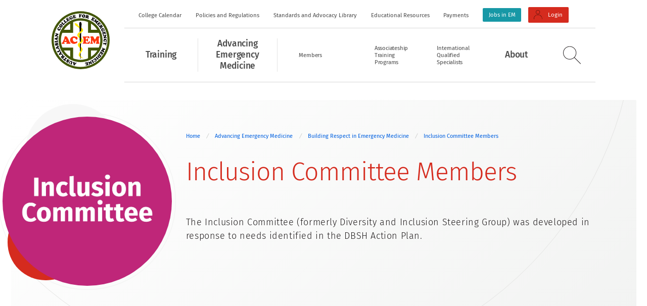

--- FILE ---
content_type: text/html; charset=utf-8
request_url: https://acem.org.au/Content-Sources/Advancing-Emergency-Medicine/Building-Respect-in-Emergency-Medicine/Inclusion-Committee-Members
body_size: 57148
content:
<!DOCTYPE html>
<html  >
<head id="head"><title>
	ACEM - Inclusion Committee Members
</title><meta charset="UTF-8" /> 
<meta http-equiv="X-UA-Compatible" content="IE=edge,chrome=1" />
<meta name="description" content="The Australasian College for Emergency Medicine" />
<meta name="viewport" content="width=device-width,initial-scale=1,minimum-scale=1" />
<meta name="theme-color" content="#ffffff" />
<link rel="stylesheet" href="/Assets/Acem/Css/main.css?v13082024">
<link rel="dns-prefetch" href="//portal.acem.org.au/">
<link rel="dns-prefetch" href="//resources.acem.org.au/"> 
<link href="/App_Themes/Acem/Images/favicon.ico" type="image/x-icon" rel="shortcut icon"/>
<link href="/App_Themes/Acem/Images/favicon.ico" type="image/x-icon" rel="icon"/>
<!-- Google tag (gtag.js) -->
<script async src="https://www.googletagmanager.com/gtag/js?id=G-47XF4XTCLF" type="fd88e21e9237b599440d2c74-text/javascript"></script>
<script type="fd88e21e9237b599440d2c74-text/javascript">
  window.dataLayer = window.dataLayer || [];
  function gtag(){dataLayer.push(arguments);}
  gtag('js', new Date());

  gtag('config', 'G-47XF4XTCLF');
</script><link href="/CMSPages/GetResource.ashx?_webparts=1727" type="text/css" rel="stylesheet"/>
</head>
<body class="LTR Safari Chrome Safari131 Chrome131 ENAU ContentBody" >
    
    <form method="post" action="/Content-Sources/Advancing-Emergency-Medicine/Building-Respect-in-Emergency-Medicine/Inclusion-Committee-Members" id="form">
<div class="aspNetHidden">
<input type="hidden" name="__CMSCsrfToken" id="__CMSCsrfToken" value="TCBBMEqXmefvUR6EUFDboMT+9W0yfzu9tkzNOzBeV4Ev4hYUv6SAPdmMVRDWIRhfnCL3j35KMa3YYARi9m7rQ2chzus/LD1knGJ0Z/Vs68s=" />
<input type="hidden" name="__EVENTTARGET" id="__EVENTTARGET" value="" />
<input type="hidden" name="__EVENTARGUMENT" id="__EVENTARGUMENT" value="" />
<input type="hidden" name="__VIEWSTATE" id="__VIEWSTATE" value="Wr/[base64]/vlFIWo0CWJJJexx5mr3AVi/65c19Z6uuLhg+DVN3Qg3r84o4nC10UkQjZL0Fbj91aOC2HQZnbzJZw9xohPnqTmjNV6kfBsjErWotDPds/5njR/GChaDS8+4DmTBIXuBFjnkrTuOgCaDYHyllezQHrPs7RBH7imrtac5Vj7Dd3jSInMcqdk8FERlRK8u9bO9aPMt9XuGc+NAyaP6fu16qDW3PsNOcUpxo0EGJFuyzmP/Xq14lIjodqwZ2TLVHbfha+bOpCFZhqcBpLIWefRc45IjcTcBh4DHnZyaMR4SlSAJrEWKJcmqjMnKxIiFBV0MoEsCN/uG/UDKo0r5NQvpsgU0eMi4Ui9rVuuGP8Ys8FlmaV4HvSNb/oWgnsdhh23xIXQbWlYm71rD8a5YPuYKeMFHSbVAotYAL+oQHHHj2A1YC3f7bw7Y42fZAue8AbJoq1fYxF8L3AP4byyNvuEejNwbvBhCVou3zztVge0/7vKmEVq5/XKSCwwDR6b8f8Ebhk++/He7j2fJuU3GmPw+GUlEbylsvzviPMqT7YeBRsNRHKr667wF/gJOYMX6KIx0d9NPfTJj+HjJg0CHmFfS9DULrHCmxY+5JzLvqDzdU0J3V34/u8ZvFPwZDLAMWiltBh2lDy9tECKypEBeEmHgxAxtbyyEs3OsTu/D3g5XjjjAH5HFXQ8d55iV/L7I0Y30nqpUGYpBfon0r4esAetKjgPhfHgR4TArdQPumVGT2eMsq6OsXnW75P1+hWcTZraw19EmtgHxt2+1bZzDHg8pLm3S2ChiIttvcHRQZIHA9WhVNNTbcWHXEcuOZ/D6aszxvuY8v1DoTjjyqTcFLERuY6hdkoGm0DDjb4wreHcNlULHlW1cJOnuUfLl1wXL3BKwdLpj8teV9Cu3R2f+u6PVuaCaRFtk+U11uvru/pDusITHfJDn2o2UUw46dKw8F+aHGAtVRAXV8f9gmEFS3xLJLzRygaaltE7oH/Icm/Yx8dH70cKATtx/b33EWP65vOIwvuKdmn7VqXg2QVsBDjugqjMw/phYYyahY+4Z4wJy7dIUeLX1V2pmL3qGeOZDvsipJaJ5DQPX4iGbduJ4jEONi0uiqxjTXkZ8pCdIizLhJmCw5vhNXQS2/tqRmdRIUEZz6R/13Ru6TwrSvF/9dT7zLeOa3xyadHXZ+aWLZoCkknxlJyWly2IezEbymWOsZEGS+wzoOvUivQHEbwO2dkcILghFUbvcCM6UQN8ZWdiPcvxw+AkBsQY9JLyAc3OA8mjXLszKgHaxcj6dpaPcY9sRXuF0lnjd2ydBFZhjIq9iAIsE/xhVagSm5AeLeHpzB3ajVallZz8JnxJu5Iyg5erxf1q5wOnV2FIS2nKdQE+R8VUoOlq+i7uuBj0nIde7ZNSyCYweGf7ejxzariW9FgM3KjQU0QMCrin1TJCm3OLsvmoli7fa6mf4G9WFxcKzl4vns64H15K+oJ+KJf0cBu9BeGl9CDbFba4SY5B2H4m0RwO5/N03wdNTk7dXaQ7yDtAoxXUKVqLDq8+6SrMnb/yzyxNxM260mLQguLr6g0gQpJcDis1z69hBoc8w/D/TauzRmyoIUOgn9ubG6i7KT0Ae/MKEIx/1RCFDnU5yigtDQxMXUdxI1D0Fki0FwFeLaHQHU2iiGfh9BkJLcXHDF9+HGfF4tnGOrNv/XCrIIsunwOYfWWL6w1UyQa9S7b/Knfv7m7iGD7qvExtolV/QS2bhhVaXLCLZf3VBs5QJuUCGW4fV608/Z2PDpyXWz4NomBsL3l5KY3K1U0yC/bb9P7kZjt/WxIZwVLD5V58o4QthAzE3AzuTOA7sCrMWiaRPD/EG3tsdbY0wbl321ZuyMIYlsrkJMVF6e9VZyxCMv9q8vaLrIRfEg0JHP+hWNE8Wb3Ya63iFYO341ktCppzaLHa0omzpNO59i5V8809owEnrxTcoIKVMJvJq+hiF5VcVEVDVUU/8zquS30agv5quF8aD9qJmQzb85DeH7R0lyCbKeZ0+l6B15OYB+npE9lVr5fo8qdlTdghr7CWmmiaMPJu61VHTNViXtshh1O7luX3htbtU39nNImDlOR9cKEXjwdbT2i8UkNdnfUltDPrCu3pqqvX9MsJe3XybJWCQ+WtlsXtWiWcOn5U6G5TSUvy9W/yREgWi8/OnNxgnHNiWXOKaWJxbicVBEsXLidjA4CTEbaii2IJMLWKp2yGO0IPjfjs2W0ujnSnLbe+2GRpIX4PpkE+OAJ/Texu1lIwvyn2UJnND8ePF0hKA9YPR/zb+Itgb8T4lRQtGOy+O9buTm9dZdTlnJutWFzVM7iTEyFJ0kbqZ8GAYd691RPbbd4R68GrbGh22tYM3gGYVUa1MFy8Zd8sU0z3Nk/[base64]/JoV5sGQLjMDihfFesPQCxxXrAv8lnmx3yMIPz2x/[base64]/d+DvZa7Uc7qeap54qULyhXJhb8eFlMw0fQ48trgpQpUMGp78+nW2Z+qhfe8d0swqeelTyRCWJcT/JiHnJV7/jwEZWoQB9qhkFpkGthWVZ1p8mW0nhannMVa2N157Ev9VsXMeNCH0NpdIwgpLmzhMOJKUM6xS4uhDDO0FnsM6xvoArzUMq2CrTrFdM5RCutAcD3Lx+bwtOyU5TjktASa3T3Vc1jpIzhGbeHKi1ejDWtHzQTjl2DhJBtj/3E1Kw8u/JBPSM2y7dV66B92PnavZT9usn/o5avhUWK/c3YTeZbSXMNioN3iikJ/EPesPG+JPIq4yIKoy5v/J+mvHv5/Pcx2XtQxu3xnvWf3vJ5CJxdIRuzoM/PsyJ9DwUPQUgfhaUTwLztt4/[base64]/o2S+Sa0HXtHC1aRWexQiJN70hksZ+fXamus4FOCk4QkwZXks+E7X1lBjMKWY44yJJy2P7XBwMjTgqWsK1Sm3oroUuvXnXe3FNsVycGZPHM6UsdLba0EqwS3r6BraEFC2l9N+wVOLa5Yp9fe8df2jfXudaMbUgbfd9XGNTnoWjpX83lwgzdLB+JYMir8/GAgjl43p9wMZK+thMhu1abRkv5qAS5bhURXg2eGpX+KkPLEEPZ5KmKncgmgfXv/RIMpzR1ZeqjpzXX84+cDrjWMGHmbt/f6T1XBO6qpHRd2WLCNvR5SDKnUWPDCSwKBpw/43JFaAHanFllbsEvRJpo6TvkJkIzD2fvdn2ktbx68CctEw+Cd7WAyjPrj4so50xHNUcKeZr5eL8lyoVAxK8gipx+llRoZb4TKishn/Vfi9Guc4N458AdpKDMDeQEsB+x0OoRaRD6nktXHuNQl4bsSscyIKkCTT4z19LCaIxb7DgE2VS2aotLIgslkbkrnn0UPM0krLSAhb+LNdHReyJhBiygYkzo1abNQEXYeLrlkHpakYjcP2G7w2zKddEURS/mxQYvYW/lQtZQjbTAF9JzLFuzsjRTWIAS7qZ+I1QCDQdEPPZ4eDPlh9nQMhVJ7q3IB/U3bUjSP+dqcMxZIbrdtKhNMS8QFvcBzn78+0R9FquMv6s3ERUxWBzlVwPNTOD+bMmdn45stgG3B/1vmM0SIPCadk4v8WieTl3J+AxbQBL4RbcfI2ZZYs8IetSvYQJ1r79Wu4uxRRzcyOUaJc//BWz3XaZtcAbONOW3xTFKfI0Hfcmz/hv+ktnjkwc6MjgC/44B7ESFGCbA0dkQ20M1LzX53AcFyt/YHQxeYw8MtrAsQ1pJUeTsNpnNZeyG6VuF4ErQSQn42ohS9TSmzND+rlrt3ippMDtoqNFl9Rf3wkvHmmJ5yhLayi4XCsYxe84TscJz8rjOnuE7M07ZfKmOLzKuW4k699ghgKVU0olr0jR0kB+WdmmcgRH7w/I0/rNRgw17/gRgMgzItCPD2lj4h9pMc4HGVrpBq0wwIOHlOf+/vwDF/UXmpBgLJasc3eymBBuzZdPU9kaCF7cRCcdRORMT9LQhjwuiKU4trwP6AJqxzi6GPnAkDsz2PCgRYp20cNg9jpOaqATpys4eMZ0R5yjjVObgykk8hLSGZTlqBkPITrE/HO1+AAe+XqPyM11Qyb2guAPB5xhQEFY1LWl6PAbj4ZaCNjzt/1oVWBeZXSkReyZV1Jv82YoBfIm1YEkNx5peGUgs1RWeeEs/Ki3q0h/kQQ6OPsI+F0xw8N/Y+S/LRsBpFwsxpsdXACynZ0pE+zyWOaqGGQHVSm0fP4T0umxwmN38n9jhRqF+M2KYzxla5I7ZTn7eTjtxq1iE9RQvNpZ5+pDICTCHv5zF0StsC4jNrrCf5sXirmpilZe50eo7llBElc2+Yb2FcJD7c6h/6j/G8TPoPusSkZKt2ujCDyHpweTp7TqFusmEdR848//RZFb4f7qjaA+/8PhVibpa4LSZgUgERV2cdUq8GiWbSJNOR8QdyHfrh0Uwv0y72ppGdbIGMIoOqOxDPeHd0YIlKpVTuFC6vi3TqwQkGtvzNEvii2BYvPTTybDtNTjK7qLwXCYi3bJUpL4AHjTpFw2K+YNuZT/[base64]/[base64]/CihzRdrbG2Om9SELJMoFheJTE7tApmmWWfL40splHvanJNFU8t7vjop9dbnber7zRoO/q5sTMG8s2FMZYz+hFUSNVHh+VQ8m08LGa8/sbq1JpZJx8Isvh7bfjX9knIGoS1AqqaAy/4ZBkmvvq5+5+qNBCL8i0oXXF+lwCNhYw/VFv8gtyLU6ExVY/My/[base64]/zDLSkAeEZ+6vpi2y4+PoebVn+ZlPeWS1He76kC8MPjfvDOUE8eN/43SRjOHTq6g2jz2WzCeluH6BpxabuMgvQcpG289AmDpfjVQEwzuAZ/ewDVs7GNzWnKQX4JxFdSovND9zTxm1wulXnCCSW6yLK2K0I8ttdpUjzaloSmmtj+HbccWlNF67FwUMlUWsLW4DAleB2n3lZRN/Pa+rrjpCK3+CDo1KCBe+CpT4acUv9O++smlOR826Q4XAuwe4mR1zbhWOg+j7xe0go7/lEPPWNL99EsAVJkWa9MSAhm0Bt1N56XCzEu5CP39bWx3RxtvBo7Gl4bUGY/WFXOwXXI1u+tkQyILzP8veAlB6g5HzTnfg0sS+cJAta9L9hH/JPVUZdN3zQ7ltIh7GCrCnLYRhh+Ek0D6ayLs7MppuZ4S7nePhKS6mX2BGCoEe/uK/bhjZ7p5jSZ3xxGJ5gnSDYMvyBKvmuH5HVtxYV1tWYI3o6CNpa9pFyLPN9nFrmufNMDPJYM7WRnsGinurMxgWTV/iASRMpzb1as4+4Q43K//Srsp7ne3Ioi1txDB5k4VykS9SihKXC3u0sU4WMyhnfFCvrJ0hRi5kisiIE00TtTNdKOvGUdmZ0mPzIqtSbkCTtVQNRUlB3PWqbXCWINSAIi4ti4QDAh1noUYD8eqwTCYBmJ2OGBRny5qwony8Jwp0CaCMvkhe/BgOM+3XpEu1tmnnPDDeCqmSkbQLibRNI/f8bIB3BrPRrYQrHKjjWiUfV1Kont9Zwn0Yu45n7VqX4C27Anq5f/nGhuTfbJ2+PBBptLtnaEJ3HJPLFs5VFucZmQarmsUcxsnkvlDKSO/R+gdci8EDcFKYcBTGXdLfQ7DLJnRsFRmRU4iELAAojS+AGhrSL7Pm/wNCqR9ayntDqcVnqmz1pk6h/5oFQzi1zUbcfiNA08mlX3E96X4OAsH504rASMWOvnDdzV5JxrrnYgMKa82cYzTuwxSeUR6BmlTJVT0O48z8yvzlszmNZuJ7j+bdG0WgJ1/UZXGfD+S/p7hQxn5+JsC4sKOa16Wmbs4j9XT2ouv8PclTkbxUcr8MTWOCXJIZuCyHCQw0bgK8Ksko/NSDWhWti8YsjmMP1Ncm28WBwODCyVVdDuijXK0kZ0LmxJ9yDtfPkxizKZcQFVxgDF2R++qIBkFZBXflfqttkPVqFx5sPy/BShHtWBSPH73xvnulXug4yJqyXRYGqmuc3O/bCCcte+dPTRsTjFVeHc4t/1H368YjoKop08jmp4EWoQNn4DJO8Ohac/dK/t8WVk/KmM2UL1UOMvQWm0h25bqZYvr2bprTe1LuOiRPUdEAtBhzlHY9YiEcXwPUe9vJi1vyD6F9i2HXRwiLahYyNNh25Yj7LjtJVfcwLW1ZCfMS1DLx9SWgXOaWO0UBQwtBI38DwCTt35LWmdz5NwR+b8SfSxZVT3VkiKpeFWaBQACccIG1/0HLAerMkYkr0GeTuVWePzXWQO2Ox/2V0etwrhrz1q/jQc3GrvnpJiN6v2Dp6HOsTltrh4/l4xrvavbsoVOksQ65igQ5eqMM250l+vjenC2zvStxzu1VhO9XouOJRQMXteMjbRjpCM3JQgsB/nmUNLximHkiqvCK0kg6VQ57X8RMDX2vEUtSlJ90fiN/LmEattNnCvL5jlj8u89y7KIeD4mj/oPxEYA/+xGs+vZ6XcBvD9/K2cFnPjS55brB5kC5Bm21ZgASCXgMNCBrrsM57dr3JagiaoKmabxla/qpTI8tvJgjierNU7twJygPyTINU0P7+Ki2j1LoyyPQD1GmNJeWIgG95t0WUtQY+TWOpv2zWpG4VX78mkj54VngWngqwjyuFe6Y/cedEqKZg9Y7sFYGxjAdQ5LhICu5G2xvz1Mzr1Ub4TAwX490yqXS3bUSg+hvFvS/t2E84ZAX9QGmdYsaOCnBE7/ZJKI1fhfQkhD2Emo0OqiDlCMPbDYMH1aO+++rlrKykgv3zqD+Rq3q+3+o9ymoOxF+q7zzRwu1M34beHXDdSfSlDU3jXoby93f2EskZ2IQaLnPykrGSvg8zbdEiV1qcuRjCq/8A977Z4eEPZXrNp2FU/LaSAjc0XDhMCSP2RR6deEgjlSqSKG/Y9qgZ09oVsywSO0IpPxDox0ABVxEVTC+VQFaF1FMpFKewXW00sf6Itvy1cVNg/E2hgrEvb7W9X61zaHcHruaGqGThKfwcsHft6MEocF+xJNSskDC5ulwz2gy8ZRm8RN4A9bLRfuAGIcKkVl50lecekCpAp0B3SCEYeERYXhwun1EBh9dY+5el1u9O1nLy9MUhY0NPBsD3lsU2cZLu7W3gs/EAELD9jq/+/WCBSVFrDR0GURrF7E/ZG3RZ5bwTFC1tZYGa7D+SZSo8psgPUEujcfUoQEcbp5d646JNsydEH84bubXfpFZWutF8JXkI9FlpUup50D+TUKIDrmbKkSPksHpzGx1+4H7O4s90tmbSWiogDQpL8To68awpSMgtj0qSy/5HfzfEYST8se6BDWKy7Wf+tG2XHwDnt+8j4dOIRqDX3ubva8kIFTgq1RivZFjJfoYTVYuX5s67gFToyKTXrUHlwjxQ9KWXbTmuQBPjd6MSFAd5L+eiznwaNw1iz2/TOMp690CqPMEQtZtQw2/3ZtmziRYG8m+a1GCV3fGHMd9/vXU+VMtLJX3/BMRGXg8X2U+Mo3ztdGa4wL6Bq5IaePBWarfo0nhYlEwjoe4NwMrflSVie5WIt21N3vG9e7Wj10pwpHVeI9jHBZU3NAFZNdktbeZ99bX+WhsrdQZr0EFITjsyj/XQxjckdGnJNzHy/Fj0LMKIRgGXoeXljAImhpcUKQnpJS5n6mzNejam2NvyEvSv47To0az9DxfsBlSxHMPuq0a1uBSsbHW+1erQ0gdqL+iHG2yZ/qSA2IFgq0ghhdMEtMg+SW1mafEBVvxy7YaNaDYN4VXfKzFgsVDIVIwGQ/1g4j5hsTWGGtoLj+JKSRqiG4DT0hnxwOFlxPWv5jhrdHlFXOz9rKX97DsDV9br8aWnmHCuZbmLMvOrZdAzPJriLWU5VovpnWY9qRyUp6/NRdgCxHZT7YfrJnUXnTmgo4M51lCMe64GZZANzyYLS8w7Ag0WM7Skym4tWT8fB439ySHr9gD0Kzd9MxpraSO7prO0eduA9Z/F2r+xZCc7zaYmGt15Um3sBeQiuWsfRALFGSXeFjZm3K3PVhwocoj+t7jLDR8paiNO/kV4zBz+vfJ7vCQ67agSSNywhufKHBIccpQlI8DfB0ww4OAGm50b08/YSVihmFJy4bbJ9LELNd8ppyctxaxGxP6LZJPcomPYDW+g+zAOrBEuGJTU97JqMNpnBz/[base64]/P+Ct8/LpuDGsXtql0D19BCS89RP6AbW8EDIgNKM9PP2NirZuxBvoyR2AIqlZ76I1eE5Gn5YVUt9GH/epQkjf8A7C3xyA3JSysgj/IDT9jh0m/6P3FAZuz94mpk8x3F1F9VAgZTt4ywhaT+2U2K3u4PigMnKaluWe8VD4YtiocGnmwiElnpFgnILyGcBOqFLgPtSatCPP5+Xvfb4+8Hi7maJsJQ3cIZfSsuMnpWIWZvf8eM6unxxaY0+gMk9wu69eIOCvQ03Qie/oWhGi25fzQzVOqprGwud1NYJAKzAOOesUKuliVsDWiXCIQG4DZnGICD+8OOdus+3r5VvFuJHg2foaWo4FBVMRXXQJZ/CrXbHY4sZvDQtfs6TpxE9ra6UbtxTQCgyRb2BjwCYJrbb4byX8HdadO/tG88BuCZ5F4YnEJwaeDOX2Fp/nkvZJP6Z5Cp73qQsfrWES16AwypDq2dJsvYvGFy5Hym2prdM8/hiidANu47LjR/nW3r0s98UUjkWjyXob4NlH/iIe6DTF6mzqcA9kCFngYG+Et2TT/ZDYOtubX8j0DaEl88Qy15Qd2q/buN0Ai4XtALW99Fat7/S8iAvioCmCHIuz8fBNyxTpeMrFPHWg7aB+lyv/+eywxO0sIjANLzNeUn7MMSDkiTjns9Qn7sRgrGn6aZYmtuOc39fzUUIm68FpdCc8S10cxRyQ6cNf/0phDPMD/6j8y+xS0TUCBM2pcZ6qWITaSratxqzhxB1iYuKnRftaUstmb1xrqwZqKqF2a+9Nl37VGpzC5ZNCd9/UpbN/p6gGXo4/jdtx8PEDqNIszy0hGhcWDoD/FEZb5x8NkPoJqd3m/[base64]/[base64]/rHH+/66sw7ZxUTdXJY86FIF5v4irlX9g/xXEfoVjmqsjVoZ3OHzLl9Q4CXYegltq3bWeUsgiox0TwsiwxJgZELhZztesFtATV8T/9h72dhbMdrMVbDzRCypbe8AEi60s9y+LnFNkTpXxXYR5z1RBDXWRlRqvJ2eKP15kcmqEd5karpKBlXC3Ty0xBh1NPvMMQl5oGTAHG/iMp+RQZZYguYwiYSQtX9LVZj+3hkYVpxJ92gISplCr8aQdrHOg2/bNNPZiPMMDIL3FdHicgZhw31s04TlPz83JjkBjwcnuh66dxwWRhbSmMdTVbIi9KjQT6ZrEdMfIdDpn4Hcmi0vs32TZQHbB7rTf7plQSIpJe9Ezxto4IcAxpuoQl+JLF2Uy5EByQd342apcV+UltlB6WHqVshNam2KKoR8hvJrXFvZy6bj/6dguEruDnAWgzk1xAa/TI3ipo9rl6+mS8LY4LlmJ3QnKloy8gtoPrQe3p1nH1CdzQb7lwkKt9M43zjd+Cun9FMfIPLJFsymor3Z4PiYoJNFBEAY4SrJsKQFrEac8k/1GkMC//XBntZDyUVli/ISCieJTUiDBIbRgd5GxZ2Migwc8/Y2kPSY3/jA/CfN4aMX5Yz8KF6kckwK1Vm+RkXuSwzZ9qYx/rtABQOtsFg2k1x33r9OTgC9COdczcQsTtD5fJCcyJfNeF39EDPlk1h/xfRKr3KzBmfnhvQHVo7/nbNYou4YUEWkC9WEgm5w714KIzXTScu55WfK+L9SREXMzdtoa+87ni2K2SFEKBvxbYwN6Czpqx0utA3E3V2UPsaqjAoaWCFdAhX8tEIi49Eb9Y23bOS9lWTb9VkVltQiv5jaKlq0hXdzDJGDyNZoDVkF2CZFUm3Djgr4rQGKQBqDRAwvD7PT3NL7vZnn1bovUcr/FXgSX86STxX+tg7bj7hQ18bfjQOQDBOvd6bD9v7osIQh78fQAIz5c5oyQ9MjB1pkKtJfm+6BjXQP8oEPcFV6zhW9Ta0cUpRTq6QpQKlGYT6H0VwlFtyhZv3wWVMimtn91iJ9pYGpJyNZuqWXR6xPmHU1wYy4tPDD9RGjdX/WzaIuTxSNsYlmCP94iiXDyaKY2IrbzW+g7fd7cYsSygwIfeVO8Itz9D5T5aSzYGEmgIwdyIFNFxIXokBa7YCRYsPCtf6CClVqRXzZe6W/uuuMa8UUbVUYDySgeAZ1MoFOxEK6y/4soOqsJQJzh7Hi90r7p/rKv6plxNClskkZGJqd/2CZaErYJlvvhKnYHNppO/N6GwBEwAlccZ6BlFkrXjzKOK0ZsA0qJ8WQ+bVN3kFDi4BFAYemmFGPZT5B1SwA/kseQQBxevcoYz1lPSzYxC1E7Uv9cFGcRS6/BbCeZzIKLAllYPjFZ/T6+Tfhzl1c4043LbvGQqJ0VvW88kMfru6SD5Z8QR4P2TTIf+W7m7DcD3/25cGNA2OlR++L+pJ5COpYkfEiTwGjYSrCcNPez8fVkXX7G0/bCUPxFOgPxTgrBNr+HGLIMMsJxu0Ydo6pGqbPBHezCiiQaprA7+Y9HGBv+MA3TrURiWa6brS6dOVjr6lCOnh6ae+IRDNYaWidTLbyupN96msEwoXG6rchUh6BLv6taJ1r5kK0mrmZCsPB1EsEHsdkKFhg9/gpOxj9ipK8PZu05oXeiUlk0nPtjny8Pn+1Q1/y0rklB33XKmSa8GmlCwZYB7Socqw1WB+eNsc5HU7Q8djs+7eQD5sOY6OrIwcR+fi9giwzv0gUgU3d/VprZkuIJeNdM9UMMS/tV94MAnFOjcMu7EBqW47jQ/Eq7z3RuwjKochdza0goAE0k1W0S7tRriqysTK5groF0l574JFKBPE2PkFS+3k9D617QQZbYcMa+diU9q/qg0yxzl07EAv2udXBULjKUqEKxjX7k1kjPEal79c753UV35UyootQW8XpL1hkBkUaNGh1C7GJeyvSeCw9rFvGhl/iqAYRSACAxkvqjkUqDQzVFMHwOEqkI6y/iNDyyH8HtgpqFpvoLG83uCZ6CiMcCLDbjJKHLznhMqcw2ZpLFIAjhekom9IO5ue75gjwEVPyZxfbgtfLv7EvwN8Fk2DFSXD9S6BevfIcfczyt98mgsv445hF8m9lgJpREK3sm/htJYG6aw22XNUP+cZ3QJuYZlVkGUPgTRBeMCRpKo0VXlMuub2xwhQ72R1j22jAagsCQoY6khO0perc17mzHtmhYSJ2v6DE/xMCV+SbSL/C/2PFgTW+LD7R8oOpqFw3dbqXRNEPuaQ6wJIJ+PIfr2Hf1lAmTmsyZmqbgvPID/V+Fhr1idPhmEj3u9u7YpTQJJ95R5LOYikt182azEUjXpeeuCJD65xdxmV/c1D2zzBp2Yh19BJL060ASmo4y9bgHJlOz0nA8ZqBSv8IMBpftUcrKWviX53RBK/+maEpBZnecpqwYp37Es5L0oPZh3zpcNlmhL2RgHLuZRYvCuoH0Gc/CmfBueijXpvXRTysiM+PpJFbO6CZAfgyI6iEXhCeXtJwidL20VjFgPyhP2WTlXAeR5jopKveBV23+gGR5Nyk17ggXp9xSEh+szoGiFzCx/R6BbK3tz0mwvm2LCVPERLdVm3DOL+OIvFbpQkHXM3TByY9gFbq2DXngI423AdSa9IJaFdNdHq6xAARrAYHuKG6uT775r27/6yI3ECXG9tOA11jj6OUUJhAxA3/lV2EL2Y14Uno0VHSupQ2egCQS+h/aBsI67v5laH0uIBt1e82bwYiPpyzaJBZZhfoDipBbLu8aVrJnWq+4RRF/7Wr97B7t90VgVKstLDf/z/GCmLpgo+d42peqAZi4shDHk+TMNUYcv8f5RmrITn/domCYwHmxSbshRGTbbJ9Ss4w7plQw1rk/vNCrkau0FuJtpaYjc4GFMH9fQOs+j/jc11/kpn+LEpZflUr/ZiPiM1ZTDkly7KXxZsfZfanLGeQk2oZfoKqSYm6FIkS5Z5KJfW563aXlcgpH0iTrU+ElUw7C5rRQWVFbRxs6YVSw8tZR8+KdIjJ7weQWzdXNS722CR1nqlU5XgNrij7MU0F2tlcPwwgYUVVcOQwOfLz2gJucbw0oyvWkZUNh1ADWtSiGhjjTsD/HbC0AZOE4ID5Q7bu09XmEObFNQCObcN/c3DFcpqF4hDx6nCHs78fwfjqeiUDTvJbyCEKFmnBtf/hw+OmsTZOCdhGdm449pWF3uVe76IyyXYZYHtDjxB140L8siU0KAM7fpu+B2046TIT9H8OKxdsGMwsqwsiuJcm8qdZwaOn7urx46MksWqNx6Gb6rI+i/nc5OdQClY59YWHSulaCYqD9RI1mcP8cObBLMO22hJsPU07QY/86v6z98wQykkNu0Ff9/[base64]/rvc4o6i4ZWAsSDe1ULbBW/akoxYs4qLJagfXonEJFZLoVPenifWNr9vbD7bKbyqcXxqtRr5gc11Kl1gN6GMQmM5XjHeigP+CI823E8o1ZW7WZjyRg7ywDZw9NHK0imekuSP+py9xV16BszeExmjcxQxkeJPAMB0bwHJvj13wy8I86/XSbNdiyoTzedyz0yjwdVJKoRwb/8GP0BtRDEK2tRuHZogvdoQDuwCERPrbCSWwdsspg2uW8GivAqr4YwXR5XHw7dIubuQDGdwEcJOqnsx/Gu6g/GMwtg08uM0JyXzy0FWXS8dhYW+kJpVyB7NLu32MguPtgs2l2i0DjXex2fsp1KT2DTHB0SJqVBOqTVbj41Ug2btlaRPX8TBfmvnrxstP6jfYKBRAkPRQ/A5J0D5nxY/WtehI4dyY4WGJaBsGYJ5QRlX/1uaqDsCq7M04ShV8Vl1RpsLq6oqNIupee2H2Y3ekaNNW8X7+r1qYW3E2jR1lGmAVWwoVQrxUcO3Q8MzWblgTtAUn2CBZKDzkQfb6gaXygdIgx7w02CMyW/qsOanIsnENJsKCWnafzwmfW0sIhUXbmc3J+Vvc4/VfIt6g9ZqQIl7OhtpWEtkGhzvAnO0ahSroE/dxfAdXOXWqvbbkAF/LXtb4ziH5Zwl6w9+ZrnCdA+e84XkaGui1V6RzROf3fkawlAFE4uAn0GUVKqzcdXssYRfrm2NViYQ0SUTBCwAOHojteLYNi+zOQ8vRVB9U+CemYL3MsMdjRLgtPPlqxBGqw+Lwu2EVwxrM0PCANoaDI8ST/HDT8FT3LQXPGgmK4SFj/JNBMF3yCXTleGub01qWvSptPhignNlAdMyKyMHxvEnujnDmqvxJRk5A15wbPENIHwK+anO0+xWbZSNQBtEqqsk6RpjJ5wgtGTAkMBORPI0tVSixG0ydqDHUQtcYo6bDsxbU/9HInfPFIuwL6dE/1M6fz+tIp+Ng3nguuy9M7LkFwV/Czwj1vlNl10VYv/y1CvnYfQRo73P7jp7G9CJ2ayEJOe/wKpwSrnvZ+Vpi9TYpRfjeM0ECphBNzA1OKRVok4j8HvaCcqNDTqYuH/zCWyfd3E9CHaCLD/SDFD9e/+iZZ+2zH7QZqLE7dyYCzYrzxL3QPclGxvBxgLlQewxi1UJ7FaPkVlloY4PQWtCG0ifMLMezrR1sc2mZiEVGYdaI1XpN5LtlaI6UCROQQ7/Hfa4gU4Uo7cj8aMm54LoDsMauwoCPcvhO0W8U8rdMmoNHxAyh9hg3uSbavRSVdaXOEI6YLfU5TOF1+bwQWmyZBiiXtjUBL+q5UHas2lxNXjJqIR+E4IV2/iBHXBRysrRwXlpaTqDMIOGnBTTBrxpirr+GVRE9tvvP2lNL3P1N8KaeL3gdyQ2GkxqGwm6mQNCIWgWhIFxEwBdESVJPM2Nsvn9wE0OR+jliHf3KK/o3qqh+I2eE71kifSdwmFAIcjJ8lJf5m3GMgyllR0mzPw7Q0iqk6Y3WyesOJc7Nfy6qEBBV5PUnsgyLvNXv+ARp/PrWk2fCKgslSNi0GTywgzc/NAgakz4sj+YIZrHG8uQ+/bh0zed7e+nCzi9MzOeovDlG+XArI3LRn4NT7YABNW3jU8m8r0mgxDAZjjz9ahZ8PlclSanAm6X5QYSbX8o8w/40BayQKjJc0d8gaL09N8G8uQgzgC7vvjs5jpa/F3c0zwdUB+nrubFMH/ZIGA0b0DsJc1eVaO09gk+hR6feUQtiNajPA4bE8wfndmQaFYNSym46wEWbyAC+zQsNjov1unNtxfOyd25VlJa2V0IBfIXDnDWJtQ9Zw8M1iuYnNqJQTcsBvyZN0fkabp9Iy94RJXkR4Y/fzvC89388nd53GLAsodrieag7E5VUeVZ57IQkFKmro2b5hcaheSGIUNR9S+CzvvgZXpl0HBcNhSS2cH5xBche43PiKuBeQBUukAM9BHJU+JrpzjYkuEK8TZciWCrlSE/NbRSrjIkGNlwCG5zQswQ3mvQv9nyJW7bMUFCDDvTlFf3UD0j2Rbg74OixTtbX1bwqqaTYhS0B+8e6ewtusVaOQthfTYMUN394B6V4l/gsJALmTcGSTKs+PeFspEq/cMxdSZCyFObsfIORTh8h6rlime2DS5lGMIRCxLRaCECjHaplYdyPBFnrO3+Ia5VwsX1LwGkFfaS+yyOZofeG4YSatD7CUG4gUVyy+/2YsY6AQEqX5SO6Hx722vcBG0P8x8ZjwC3YS5j3JxqQxK4OQd2FiMdB24+tQfuj0iHzb1/o/3fugNtYW+dszjfrerUJy67DmvAZ2xVEW24O6KBpNb3LKgWbch6aTmpqTTWEJT7LHpfYQUXW9CBi70y2CPLDCDZ7iAznO284zJ0KObyMhJ3w9lsRWqzIGW7wt7r/aaTrk8EiEOdQ093S7L7dR6q6aEuGSe81WcXkqFWm5DwN2GLSPDPIepmiNXJOyoC5jGPt1PuelQLQTdAHAgGDkpYIamgb6/VQkxJ351Nb3ACOb3T07mI/EiFmWy4DUzaPUnFtClYKmeax6d1qI/D9gQ7HxTK59bZkHw2INaepFtc9u3j30mmbYeAIGZtyH8vLhupZLv5k81MtlNTMc1RxqhHqnpOK/s9kMovMumleRCZ21XdK2erFgXMJy++uXZUMkNHKW8n4RIZsnIBUe3DBOQ5giakSlVK1OTcwVMWBX9dkSMnLK1XNwUsbBfBewbgBYsCXCaLVNRRGsfJVCtgMzSBfaAkT6Oo8sKNr4466/q8SSKPHi/avGxH77OTDlwaPFIYaCm7+Zy707N3YA+z6cqmDMNawyIfGDf2jzaf6ITgOTvGLW7lROKkqXCs3HFxIFAAKBS8vc/OHesH/w/UiITaH527HHJG8Kr+5yU5l7sI+DeCN3Pj8mVttHNZcchfk26a6oMXiKEQ6YcNkIdeKtob1rehk3nX1TXi90X9V4m1RePs4PdI43UsMep3syqU8JeI+YaVLOWoyKWVf+3Gr9/[base64]/Y5Bs6U2Rf/2q3umcZvsBR9PAqKGKE6B+/hbtWaDXQlFQz9r6iZ3LkL5QjDSnR5eUFuGc05wPtX29hPsbxO4Px/FHQ88pyVpzwySFijOyCnQPj7SY3Ucqj4dMtR8KPrezrdxzE+UhP2bE3V4PJgv+ZLnyLxvyPVuvBel+b2vlod4L9/8OsZlCL5wUVUuL1n/JICRrrKygr5X/W7i9c2mPGIzrbHggf7axXLT2FfmeQRsK46yofO0pqqb/uiZtt/4RNdP96VDsigo/JDSx2JiDMPmO8nCnojvYaRuexG+Br48zj8lY1cChFLXt23iROQH09q0W1w7uu8lUKp82esHEi2YruCTbhmcS3gS2qwgMeD/5BhZv8ncqhglzh79rMiT3astvVLaoNyrHSWaCnq+jfxxzzPLmKIgz00BGtQeWW/cVKjgRRSd3H0oQXAn73ll/GTRBiNkw0HAWtiGkuPSTsgei6pKgt4/lb3ltQwCyvbszTyAXyel0vLiwJOEiPf2XqRZ8tsDhQs94aZBIttQiYfBwPvDtMq3opLy8uex2xlXkVKxrfROrFM879/dOT3CwWxQdLM6vh+ZSuVcW/6kSU6xQm3tcvbJwX1x7YCHygz07WI5OEYK59RwGsb9n6ofcSXA4AgQ4b+YjvC3DJzSUG3dLZvsF45ImwGpjeXa4sCfeDiXQvE/1HfSNtugwMqz3atJ8+oqXEFPI70kPfH7VLtoNZmsYfgbZIfbVXhQI2eZhWxEIugtEkgriK8KdCCIlwAb1VYehhmkb3E+r7YvuoGB3Xh+/Ds2bbjfiQOdy8yC7LI4uer78ojt55e6tOxiC4Ac+UWoTQnr7Zsu3aIW5pMogP8pM8zjEtPF1ad1jA92NDd+5cEuTfamOG/wxCreoUmae4C5iKo7E7zB5XgfKOPqueTO9MG+Sn+rvC0fO3qg+4s1jg99SRdYGKjWsJYOQtcj4ybtinQoAvX/q4GwwPQjUFu0Q5NNYP/9tk/1f5/pCghp2hemOoWrvNVhPYfFaoct7VGmMuiJDicBAkM27Sspc+r13a19NTjJPk0+VEbfnQ/[base64]/dSTeXV0HJC1NTpxVKsFt1aHuQuK17JrDg58BnrnIY4LICEgH7p6Xj1vMoECJF7jzmMksWbE2bVsELq5nHfrCvU/gHjtdRPhE/dMexGraKdlU+IZpJyyGBn39LUE0SVbGnOJq3C06BpCkHGk+w8TgSfsOyMS7Mgj69W+I/75Nd/8VAvVQJbxi1pIK5J5Kj2nqwHVlOpGhUnDiPAtfa2lIdCP/EUcG7gO7BhTjCfj3BIaAnThIbc+smbReeeQw3YVNhD/NE8k3OPwRQ6tSqc37wY5BkWn+90mXcslXHO3r6EYwH1pGQWp2NpLEeDsWFA+IC9ufugarS/m8s3WlhOqxgUgjl4Jy/JRVQvZirB2Fu+bIiEzK85NEDosazBYFFtmQLJLo6Gj/GonauoAjRPxzA2dhEBqlNtUaXGIkeKU7J5l4LbbGJ6s0l7nvbcnRUPctNHFATTdoYnAfExixsPhy65/Rc9QH5L4VhkfeDgjiRAIrhGQgXWqqS0ZFSwE+sGjcaxVVaTqDfSs2fTYq0lo7qtmujN92ajuN2tNmrRdVZRxt/fYwNyDVozl2Z0ebcgK1Rq2580WSXRL4mjHJJDVcmvBojCEJRoj7VZ0VQx/cURW9+IMZMCkdBxjNmHrbQW3BUCKTRCBmiLR3NAaWLuSogaZRHNqVJXWAM+c+HOPHYoN4ITJhTfw+j1yeHUbFjq0G6FvhYOWmoun2g09DHvKfAEfd7OF2UmFTe+stZrT7Ee4CEXsTdA2yXnoJMlZNRK11SmF9x58OJzSfmGAHVuG6ASybq78R/[base64]/0lbOlIxf1jzpcY3rss2+jABBGyJpCfvqF7dHj730vZE7xu+uig4nk/fODyXkk+FBRo1ms2vJ7uNu+yVbKsZK9fLxChHlMg6zi2AU/psfkrL5QthoEekkmhGI29lIsVtcdG43HXZbmST6NXwyY0vd5CJPMwFi9pPD3Cbf6qmQQFnS2/XiXBIUtBi+j9GdVdRGH8f7Q0CWGKjC1fAUn0AVLwWXHNmdxu0yCMc9HIJfvHpGVh8lU1AO6AJdPIjE9ri9rA0jySs0zcVPC8aMAqWDmIAY3jr0SsLPHweStH30AUbcxkwtDjDocQbdXrQuo2xwtTNAiyVGTvF/7WeMejpyXIYo04dXT/FrSJYOPn+MboWME+CjYXh1LUzGN1qlLiYYqpenBUyJuza8ta3jtZ71BXpRHlzaqu8yNYGzwyQsrgdvflgoTssVpkW0ZDiIQAcFyLRgOKx/4wolIRUuAtR3zHTrNwo1GqVTPzoTrVHUICUM0PHGohLM4zlViQLy4a4QEd/xN/bPz48fwueG6TGgfyzlol5ZR7hriZYAmvzCkzu9WI8N1YWcsGZLyS08M7+/Db5zvbI3GS66yRqTW1tXrx+Gw8lCdmFAeHB+48XHmYNFYTfw5rWIaSQlrNJbuiJXAxqaNuRn8WzsstNeV3Lch717MaMU1sACEVH5c8pOehyHZiJvGamlPjcf5uUJQZ5Q1/K6ClRhjnBg18kY/b//wdZKs4lQlDE1jyNzFEhXH5P3Sz/w/ZXBtX2/oMzj12oUUKa5f6FG9g7kcm7OBH2sGq22AL3ejyxqjqA/5S8sgjHUc9fWqiMTXSyLbu7G4IZsWr0bbCisZ7UP6M2VJM4F477DvO0ncyzmIAdqQgllDQEODwPuYZQrxTp3KM05j+uOhwUKroyYRD0IWgXNBp1Z52bl8gy2QDlXu4heMUthMaM+xL2DEDgN3VgQ/[base64]/c+LVjDc9G30ZM5nZXiSXMtfFcZwCeoCU0deopW4pCTEcCgIVf2vo3u4F5WFtl+/[base64]/HwApvEI8t4UZMjZeQwZHf5YajD4Xci0f8xGAzm8r0fCUQJ0TG+CBhxaDajzl+WRmnJRviO1+ApTytXyJFK/nuxBWklBG5pOUK3ocF1cuIP92II0xe/BrRmGQFK7rBzcQezH9oXK38p/g1ebr+gIguH37ji5VJkrvw/XJhMmewR18RXSCn/o9XRDxXuH8UtvFyWy2FN+2XV9/kZiBpRwAl9mCBPxhjk25MHqrnu2RoqaJ4mumpEaPfJ7wEVKjF+LZCold4IE11ABqvi5Aqt5alZzZF6hpUCkI2M+qUH1+oFaUk7f9CVrS2b28ckmdkvgysrtNFu7sePXTIdi/[base64]/GIlpsZpqomtxcVgC/BXaPgS310X8VoMwhj8xEaGACLbQjZOSUaIwA5GOSvVyLLZKtvl3rdEt8EUG0wnXHJQUDy8unk+QI2lj8AE9jFy/M0eNTnZA99I9vhLiWX6ZIIQc0FL9xKkMzcndFAzlhanUPY5nh9eAyCapq0C2hG+R2kt+MXqkdjcllqT2zneWExT5MwcIBr6W7drSTJMu7WeSghxszp2i9gjPCZkQiokzFPLN8UzawTiJX/xjp7r+1NNhiwVb0Gh8jX50/jpai6cf3XNKAKelNST7cOLhQJYXm4ELfjFXq3vDUp01T162nGl51jyDR1Ii0hY9IvsqRKqrRXL4q2eSrOe9zjtwYvMWB7kU5FLPWKRxOjlSb69zsAStZMDui/qPCHYbUCI7d6Dnv7anlwNgk5MT7QB1GIeg6W1PCIzgfisbkd2WHiQFfVRO8IsdMRy3zRGnSedg8hfuvFUfwJmk8PJE7vxgoGXRkc8e6YaLJ6lHV7NDNBW9mfRu6XWuDJs7MpLCGq7NLYDnmgMBtwXdUCnNK6k8Stzi7AA5GSYCqh2eQK33Iz2/B1BF7cwt785Kld0lrmu/ZOCCh7hWGMTAS7sw0XkpNtF5N9zcXmhoe9Oyc9E+502xdK5sZNAXTNQn+cgtP7AmHNFcXxfpnlPQvymBqcRFmx+0k1cm9VIdLoEAV0jWRFTWLaPlN0KQHgkiyVFU9NWH2G1RIqXBqbA1PyottdISIl0xrn1dZlq4a6PXxqCdqqJE5L+7uK057qR+AW3yqMG0KiClq/rnGCvb1caF5JjRoggVdn4V+6ZQhwSuRKu3iE1qksgcW3YKMd1BFigG6ch1grhvy7le38w13GKnmrxV/0P4y9EpzObCFOsHTrinWILg6cGZaH2ydlhKCgb45OC1wgmV5eC8Iws7va3vaFtwGG3Xp3eaORjAuaCgbIsG71Dpy6FBebQgZNQbGgg9ZHAvcAPwyTEY8bXNE3sbkaYmfXklxZ0iel2DfSDnqPnKk80xwo1c5GP2l/z2BQ9Ou1KYStXsK/xZnppbIEFJaVDE67LzBau48PXOos8fG1FuX9Z9hyG/[base64]/NEDqniD/M18ChW8B1pZ+oF+utaA2tyFwz7oX1cbczdYcjHweo0MvSMwQ9klsD0/RAjRNOJDHgqglIEOq7Eq57fmpYghQsBrPTcJFBNDvEPTpD3zV0yra6sa58QTCH8IRsGVcGWznwDHFYBXoP+3RW7dKXd+T9QNCk9fNfzGkSVKx7unm0wntAiNS3f6aBaYCq8mYdQa9fS70N269R7fO0W2Q99h+PLSDrP9FxWTz0NHG10/EJtyApbBK/S89rQsu2q7BXquUS32r2Vf61cq8lvdBXY/2zZ2/xvqrEakZUGGedVnX31BI4ite/visRLFjYBd/xeqQ/RLU99TRqSRtuOwJpvRNhRmeRJdQGZwuNgLozTNy9kbzS42Gj3fkhCq89uxe0BUUrw5RSd7jhr35BK1QcgPjFX0LN36h74OD5THa+NgVxypZcIxTS+QCaeH2YgwVbqDor5zdkv+axH5TJJWs354LzCNqAQSvEc2J1h0ncRGewrLOd90ChbH2QOlDJU2L3yLcLCU/kMqEKilqPe4TSCU3vygDsDP3x9/wqGDDMp/HoeM673MwMUgSmc9V8hb0C+h3IKzA16742XfnBL4761kp0ijr9uoZWjbNRimnw9mCFTFPjudnGob86+bqp0iHkszVsU/5DYIllLrCs9zQvLvz7xtWrGYUSvaO7eyiOQcb4OawRsS1EH0ecRsgtYTAXQkYLiUspTKf9rRJWwhnnBvFhAp/Tcr8nWr9Pjvqs4uFcGwdcCaWt/C2sKlAAJsictdkwUB3mN0czBRd88tNqoZtoooPd/SEMwL8mbgpXtTEbmWNw4pFW/+Cyx8olXApx1psPVLBtZ0YyFMcABECaf+iQZIsoVtGw5NaOyjMq9ot0u62paRqG6vtKtDhhLHUFZ7nyLeJmaC4wPywnpqQq/wTseQBIYWn5JIZKNmlssU6L3dEdinPECZSRPVNsmZdQTFo87pFn0url04527AkdHab1N2VOm6MZYplVZ8ymNHOIBu+2u0KWVvOPLcGRb72aRkGPSVFKf4YYrmob5KvwrhD3l/CwNyqTkAyA5qmqZeATPovFAyEdHtS1Y2bFjhztkuX2L1RKgV/C5Nl2fMu0shub4N8Bw+/Dtp9QpOuu7qvhHaQE/giqb3d+wmhemL4FsKBn/l5q1HEns9nU8TUrSzI65cIIZf3OOSapaq/VZkBi6M5mND4i8tIlRF3guVSlJI1ah1dLkCtW5BFceXiCGZf4V97ya4DVwFcFinQw5wpsF7IFZ1Gp761WQ5Vo5xF4vMKy/u2edDZvX9w2IiNA7xDCshunwDdXI3Z+MiF7RJDanKIdLY3/vG671vaggEtZdEIwW435+KMSEVLiOTgukqjpiNEIzz92N1r11MDcxZVwbddBz1VZA8W+tv8VU+qE+kf4sfBj2BZliUW6+KwI0+aa1FVF3Tcd3hlBrfe06NsHY9lx+zmlyS4qq/7xNd4xqX6H13YLCNmvqh5a3pcckMISp12yt4F5uD4MCj+DLSRxquANQ/Y7wFcXDNRAGz8/H3Ux3NO5jlg3MvYlN+93sCAY932UB6J39qpGICIwhaOJ9ABx4iK1+vP8Ng7RbYOoT79kmwkrBa+6sqq5qRjxEUU+FSilNRFXE+lfgufYQl0GOrprwyhINeI1qVfLnfe1OlxId4SeNfTteY78MzsvbcWqsJouaCkwlyWnMO6jeOmM/l/xFiP2V+8gL+sEV6lA4sb2oaNPFYVrVCmdy1zQN3TZjwOMDs7mdZMP0ta8RaN3/kz4zZLdkwSRN1VEXU+VNxV6P7XfFF1NQ2wtknJ/efyVHblD//6jQnolD2e/wakf+sLek9wOay4VO5tQ42ZKqU4mcHW3RBlkyqxfM4TF5Zcr8PSn1m/+rk4P9PZQkLKUtBJAKktQkbTrup6lhXgNPZhKq2YLc477k36LnVv2T9j5bC+Z7SzsaetOiM8n+lEBWpPBGPS7QG2aTFFZ1dNh4Gv6/TSVM4BC7NARtmP3lpWh9oO0GE4FFiW5YnpCAVn/UEVm0mQR7GdUf+WeZ+aEWTVjP63k+WTG+tjC89wmNiB/KDgO/NHNrk/2ovAwXi/7aAmbBQgu3tj+pqrB8dijMxmK4IbZ7q9qK1f6cHQtDFhd/gy3B6CywM0Sv8sn0tgR/wk6q3z5CVkQOf5BNuM68dqtlALzs5Rs6L7SlQmjYd6DZWRT/1oAEBKzQG8UKIGg6z6TcXj/OI2ZUYinb0L4k7f92gsV3Sf1pUXphZf9Q8JFxE4YrYHCa9k/sTZR4x3K1bT55vmZVcMXAqZMwWYUrnwdGkwy7zXEKqfcwUeir27izOGRWHSVfd5MVDeFt1zxowg3EO7Sd6zvLKlLUe1cyXXUM/d/4w66MbHzoNQcOxdX4SQJOEee7+6cEUGI3uEgClyPGbjvZwdNl+PFacScF1hw7i01sdJG53Thuu3G+AnuaTVHLSZboxHiye6plAsAOP4dzoFO851Q4pFlQKEAadM8PLkHvrCPYN0UItibyio5YJEdRzW/W3LSXY20GrOEQmrQuB17SoYgyiSMDCh6ycE9KNwPzt8ol5F2eItvERfnE0OFrwSL6XcgE17BEh1cqQ84VRhv4PXq1ryMJualhd0GFMm/lexj9+NI4Q5TZzuZ8vAlj9QoGrMCLQExSE0kEMmjdbuh1SPtV5UiNXrGj+CZJAMrOXpR1FssoHKir2hPsg2hsnbjmpNrIEcpP/[base64]/Drqg6N5DwDZR2vv4he+HPbKXMCF/FobMapO/SJH52Hl0/VCqbX+DSqJsE+3AXLRk3lzoX2lOFqv+mQqK6/BW0jV2JkhMng3VVc/CBbwOc3rdhPk13pVnRe/Xk6Z8CipGNqYjq9OhC/8byYGLc4nhHG3mfXzpXIi6ljsBupAdMy5AoFzRNeYiwjkcwAB3kMit0+Sx5G8wUdOOaD/C8IyhbMTPwtmqISfYWg+eEuNKJppSizKPWSQFxR9Am8ib8HBsVbaer2hHOTwb1Xefa8Jxw2Hz1H0lpHG6hhAZxz9rAX9Ga3OuSHwQgHoOKwF3w2OxkaWR508Y9Aj+GPER/2OBTtkMkytyxd119EE4KvCGkVtRmSYiYffXR+EJuY0Er32HeolVjW/vc8S1zVoCUhLGhiGLUVE1mSs6EVwQA9v40FVFgnwU2NC+QpDe2KUgqyaGy5mn8SVqvgPDUZrmKOoPZzY1HiEo7HHblnj+3oh9WKNQYqyW/[base64]/+lfVnK3bpe0lK1zNh7kPIDiig2G7Dzbkn7rPZ3wG/1PkKW7e2vCgw9xuIDczbfL6Vejz6BHmitcThPWZP5YeBujIuh8eqEwaFicAqxqV1q69Fg/C8LjJEptFLtrakozLsslqPGlyav8kmrlViqQrY2Bujn01bOq9Kz5T3TSJGsdCLEZakSX8ChVL5eq91hmwvHQhjx7Id6jUxHaTMiX0jT0RnHA/NXVtTtIYLRkr2GAnezbQgzyKz5hI9hDEhk5K11peLoD4uH/jI27TP5MGag2C/0Kffed101KcAEf++dgLPTEZ22oiTJumN1QhWr/kUEUuVN9hswhbj7CyvV0LrSJMytz3HFE0EPjOhBCXWGR34uHzQdXFY5nHJVECV4jPmSegeGbPLKW8OhfBmQr/G9O7AT+vxaPem7NQD3fkRv5mGvV8vabwOBd/BZfg7MnXQuFR/fKaaAWmljs3c6GKtEbnENlWB9K6ycvnGXH18KjjlSXNurIoXBN2Ap2KEUB1TcgQlAEMwhkFgsXdvixr9voGjdxgAOP4mB2pE2UCbCwyDABR9RtBeB4P2tz3kZ1z3xHEYC6Di4enGnzeNvRKwhZsftTMaQZP/[base64]/nI6n63A90JO30WJewrzjyrhAzPvu+Up0wC3I4SCY2SADN7bCegEezpXF8XJV3Bamdb2plIwwv8di7/UmM5+ZGauicLgDqDniwVQ3yP2JRGL5zPXGU8ElK0LXcqtRq57xQ/vs8MTt3bRwRNm8B/hYh1BN8pQE43s2GyV8ubSE/X6gwhjQTFivFdZxJTvGVbnzcMFWi7qeRgCboUE041NR72LjwndRqD7O3t9d4Jta2JF3zrY6ArSyrZrbJQw4vcI9NRXoBrKm83OY8x1y0o4IIElUrzSwDNKVKlYO6vNAo/mnDxt45xpLpCs/ezA1Gpb0USrPfFUiC89LJ4iunEpmkgVQVNRsvRnCuNn2Wji7CNzVll4E6IWZS6IkIYyfoxpSX3jS9epI0EIloqyxWJraj4B5yYTzhBcWmuuHlr+5YSwXifcRCv/ORs6JnUT3BJrzsnlHO10QEgMG8NW2YYgRhUETsz4688hJpBPLh9x/ZuTknlW48jd+6RhIwCAQQtyhVu8PVH99yoer9GGX54in5ECHIHTTvCZxsn9xE/jZ0+ZfwLh2uqqPnxAi8FGBG70LRqcwl6cIYoJdRNYaVmAcaGk+qwxFrR5wNtTn2hGuX5HplC8fnT9YDfh6AeNK4FePJ/KN1gjLRglyAIJyHKxaJw4HqhztGXOt5JfbIZDPMFHCQzwKc6kFWYssOJhxQjzUBmHn4h+iJGe67jrTOE5zS1WhLD4zoi5n3Yzx/r3hLsirvuVHiQTsDOFzh+P6JnZH/U+H+mVf0rTHougI0cdcTYHMsKGmafIAX1hS/ZFWjksAqZS/NuLO/xQ1jLeOP/l2xFlNAkff+GuZvQTm6Xa2JuESZdG+6qzBdJ/yAuVIcrGMt7o3cHV6Yv1bCG9zhhRBdfjeypIdlaMrvWSABxdvhU37l7iaBqg1ci17qlf4/Ur957nArItlkiuhcqPcLUTDPmEtP+29UzfZcGF9iNb561jRrhgPqgmXuuF3IJuS99/JEqhaYvgW2npUZCXTQ5WbXnNk2qR+umcIPD8F0Vv4TLMxn6FOxBZy2pUIKb4lEAFWZkCJmYzjMBolPB91KeoAA/9CahPFLlObQBicArbxxSUzb8++EtLTUmpCV4+KJ3pTWyXdboBStPjZd86OOSjs6r5raf9LJiABwqYD4Lg2ku+XmepjiVoRX7fRTEYxIbNzp8VFC08n2Jm1dN/ZUJLryWaPmZjeLKoL0TNy1V6LghWnmfNDRtN/4+NDEoYE4aE9olI3DOVzjNr9nH8cMjW732XMCDZr5/gPRYr1WiaNl6+8oYR7ofK6WG+lFrbKQaD2cTux7uepLNwkuCUz5axgOlkNWOoypGCOheMfxzIzWKBdGOc5uACpm0rDuT9cycYMCqwZoje31eQ/qhRSQaCyG4iel0VEESeVZqATipl1LX5HitkuqHI7MRBeSfhOskQawusquUQmw3jA1IJhmMkgLKX4lU08TW/USEn/yYzten5i9ks6Zi5myGv638pHqHy1+9htYRcAf+gYXLwMYfRAiOHY62hGGMIUuz3dyYdrO8KJes3STeNgzF1kf8A5dQ5cjds8+NAtXmr44173jaIhgu3IvqOo0vzQQcq5c7Yp/3xRTXZ0Lyu+ot58k++ayevUNOrs8STsrPDyO+OOltcqDP5g7ItxGDHcnD/kz2CyCn9rRvWJ9e8eh1bdjgywhS/bn2jK0DwyP2/6aIdlLoAtXivuYrv8TARCurWD6XqSyd3jM46PfmQdFnRvQ4qdXG3nzHIJwpKrSxNc3Gic6KpPpat/LtaTFZjrc1Lq3TWBZa3knnLnsD8Ce6RdXdbirvvjOgBzFTRDQfDQahULPzPItL7pSAeV7cXSBUF7OWPcaOnhOKq5Gb5Us8yBSnrB1xOhWY4nSuQlD57M6YQHfjzPB432MsUSw+fbmuE7P2M6zKtgEMigRsxY0zLduEgEgF7ujqsmVNVel8wkhCG3aRer+Q6OppJtYA/49pvcI/nEru60v9pgA4dzyDLb6Q8KTlbDmBpgTq8NHBFJsrSnneKE7JmnqE5KD/Vzctcykx+nvhvxqMUUIwKVV69j9WQJuVbbHKsIYvW2oBJ1vdcSPdkBujZfXjZXQUc+L1TwOnEbQhSAzOH6bL2gRaU5J6iQuO8SdIK5H88S/9S/Yeg/UfMqPpZmXUvOaglne/3Ci/8Ro+rbokp+heiRFP4LXJBDi0U9wighr/jZs8PCkmk9SJIwPLjQ2d2LjE03sYEoqyrEgvVxgc3UoCAjz1DjKodFt7EgvYnVNFyHjMQzi736hpsunU7Xbd2z7a+SdhLKROIMKbwMOjhjEkVbW6Jl2eLCkncn3fVftKMosz+lYBmYe6UvfIq9UN11wK8dhXVZ6ryhLUOlaRaFRyr6UOgEIfV/RPvD/[base64]/zJ6IxFxzfdNX2oltBGQm3BZpJJ0yChwsa4LMXiGntR1WvtasECNX4LvuveqkkoT72SwRzZnK9gjO23niVjWVXDZpVKr+a3YOpAzI0a3GmU+xT6zqEmoKNsR2H/QIrKMFJOc5RGEUCy9MS2omgYLTg2OD4HO4TbLU/iQlsdWvDkiyUW4rGaDG+aZ7qmdec/eoWlsbD9iLKUzMuBJoGiX+WZCMuOiRB4lt6dFuTL8GTQWerCvs90SFr0Ah8CzCghjQr2jlx1jQVBfGgWkiN987CpR0/[base64]/ZqC76tvL8P3AZC6wnunPO56cupHqBMBQMPMMLN/RZn9Af4/b/RENkYf4Ft+Zx3qLPDqgEjAeiIBr1R9E26GcL2X1bFlx/q4f9DRWKYSFi4c1ABuPq2P2GT9vTuJRCxueCksb1ePooJA4jSHoGHTNbB7xIWGMkEheoUyMkwwJje324homZA1xtWcdX01ajQAWe3CqVe7mzUvUUqeEgLkJGNCfQ6uuG8GEfKflTRm0z34EO+nL1V3A/cM2n/FZxOb+BWqKn3N4Hl0e+HJo5a0Jekmo4YbXCuBMqVtLPMDwVpY1fceyn/RgFXb4Lft9nx1x/3ttMNa0Y5bBTz1LHEVBNDJbF30U4ZflA0nWUHq3V+rJPt9caUUpCiFICEFvYoaRaywYKZiI/o9GqwMMwZ3I6XhiUlIXoGlkJ+1hAKRqxnQW9j0SCZmnMt6IKVVnDH44E5DXkTBpcySRgW/Rg4jk4fciUzCDC0TUtAs9zbQPGM2MMfuqzqC52rkaouEI6PxgZ5I4lFHUWwcQKo+d8U/Z9iCIiktRe+AK51SaHrLoMPbxYejnQzZ13UVSV/De41LA/0icnaDZ+U+AwgH1+oefFw6RAaM0JfHC4ZTcw7qQX81ecrKHwEr876Yvf80kMMT4iDfAH4HsydE3gmleFhQdn+lHYxIqoW4bhMRzFV5NIeIlhHLozEtIOrvlNQmyIkyk9aA+5zrLUfMeRyMP/[base64]/SvfRnfY7OO9DLZ7YJez66CpFXJIlJICi93kXxkO9fsiyJG4vZsVeZPuIOeWaXz+9Vnln9LJtMf4YLzrDiKO3H+9sLZNHngVFa0VHEcFgEm1BrJ5vmppU2EDuzRMd2CpbNckQBa9imICUvrBJ6fY0ts1eGPkEaYgs7/rmblik8GFXgbpWKfJBkhAyLYDWee4nhCxo+Zkq6AeuWX19UWJ3HfUsTDDX4X8E+a5KZ7R1LqQRUuCd/DcFZaAyDuS3W9FmK9H1AbhuGpb1o2HwkR+r5d2y+ODoisODKFF+62Nwmwk8lLotw1QtFoKzz0Z/3MIhl9OuBSSQrV2mgF9MMq/[base64]/yVTG4jFXauSXE0fi6z1vsMUt/QujkCEzvwKL019NZaYd2wmHlqLfASIwZDJcPwnTvdvZG/AKJ9rHRZUow665bQf5hYfkFMH7ctpt7hUW8PijBg0dka2tPKaIgN0eoMgOJIr4U2K8Rg3zQ52itwGDjBZps7gh1qP51lpUJqFwPF4XLFysXK+dnFFWhetOlb4c0WeyuegylfcSl8O5mp3sXrwCIn+1Hs01K0inctsCw0nkkH0CuTZyVj/b3pX1onkia6mfESTbVQEHFpbCR8s8JfO0oe8lnMPhUBdd7ngFIsNecARilB+67gqeD8cOC7MmfFOdOBG6vc7qEiO+ZiVwTOA5CzHXZzMOBThnZOxhyvnxn4sqzXBJG0P/Lic8gRCM9Qu05gM1atzUdh668sS+3860ISg9LFd5KpFR/3EsAfoEB3K++kenyVHUd6qN2kqqbTqkjcm0phtv3jurD7CSa3beItooWxDoE2lwEheCj3mSKnQuqwCD9+5MJcFRkuLUGdiChuiBlyPh+CWnqdF+8KIXYPpappEoJerISJwIUPJSgFTNwce/625njA91bMNoxnD6qsiqIJagdpy6i2si/5oZyjI/K2CBqtyeIrizTZe7hVN8jMjFTq70FkG6GPRjQSA41aAfz5Tp/0fYbBJTfsKhBJzwFjqGGcgtfiB8QD55D6U5K8Y7xaTSdH7B6dRRpFa2eC0Agtj8GlxxgnjElrop7xCA941BTeMucKVoem5Zm6bkB7d+ZFhnTnA0nwyCsQF2S1FwMR1cDbBYbj+S5/8Xrw1vEO8NDHjNtpsRvjdZLFkmLVovb6k25vo3cLW9hlfITzisW9WkCJshFq6JOk99o565YdBNNvbsKxeicfRnjajwTrpSHtFpSOwhemxafLjNE5HktUVme+r6SbgKSwqgHQLy6Ysjg56PdwUdP8VACQSvacpkozsjxYw5OnK/QS+xba+vgKt4//ijrgXi1le/oqKyPSwLbITZlBF3NL99XCsEhv77Pk/1jOYS17oy+V0pOv/41LzL1KMwX8B/DhI++1mxbRvxQ5F7F3KCEbrP54F+0q8Va6EaNb/TewteRhyNasxbzVqmWGy1cvj7YFisgH0ehATr+NrCFGuMNw2Xc4Opyi1e8n5ivaqZufYZuahGlZ80gAxPbVrl6JEDD716uclJnqwbGHs+QZTazUQwHvgZN9ekHlLjsGrODzCE+xDUFvqcdZ/4W94tX99uGdhTgDEDDJCoUCC+S1+xM04qj4T4n3rspi4m70ERqRtJas7iIIGb2GzdwOVy6ZbotFui3hTEE4CH2IlJVjN1fK+v8VNYkKgBG1dZFgKZL0TMUxUzs/CdXLzYXtksa2+J3aA43fnshL/DSEYeaQCJ5cpdu2lVD06S1UL0LjwRXnlQ+aJ3w8hB1AsX4VtM2eAaClTihVz+Cy9OrKmslvZYygfMt6VqlCoXP6Ydh5aLjvoEqfr4W9EpGOjcQyP2HIXbpIaIbLB6gzjI2OtZLp+UBY0Pmsn5E4PJiGp4jBaMlSJaQgHN5ap39Y9HRnI1vFF2xklmQxj73Y/vOE/KyUVdcKnECihjwBfjePaGjpkC+HAfoHRBAjWLISDvSBlny6xa++/h02btKWCAnWYMxs+1WHbq3kHBskJeRXOskr+RWRZNm6IxAKfVKFo0agvuGQ1dK1PDCXOxJm7ZlgjVm/I6znQWm1rMfqsawFew7a/6B902bxLboML8V3Hq9wMc+OntY8HhHLE8JVlrO6YTMTZ92s6uctdXvVMbC4qh8g86dm0gNj/f3Gpt2yjp8gtm+t4jMqTXcJaovLrGtZ5u6uOa4q8+BXMhvxVlVF1yWUZlm7bB4TwzvY7cgiKslTzExa1uYMWzpatmmd0R5WqvKRV2+k2rnlEOsP179pyvVU4ruvJ0LK1bxTJ3wVXIfJ6ArR1KPMtCPedG4E/HWD74+SDcF7PoyXcYOQTfn/cjyAc6y9o18OBNWXvzPhc0bIsZj+MGDARoKGeSaIdqsvVAH/fHVjJ2RTlAQN5CkcKaA6IugklmI/2NkeBzuQKYkKvR49Zg96Vf0yfH9xPKna6fC4oLTqZiEkzW3qCgrrs/Vz5eZ8+nB9a6aPf8wPpwrnYJdBb50ayF0W/cU45wkC+SiJFe2GVMnyR/VSP9Nmoq+gkvjsBVWVEpTzAUMtdzYFX5bIQw7wbLNWcdTQB90QBKYEdJ3fGfh3/TqhaYHhvyK0E/z7XHVt9NOe9zGjtQ4euj7c93CSe1K4Hm20jldVPk6i8wRGNzkxx8IkTNxbnIU6Ix4CduFSE3ufL8Vw/t0FA98y6Vqs68D+TgMmNSzEpk33GaZUyA+Wvp3fM7RuUuuLT2XYsrmHO2IGnwyHqD6roiAsSuZDJAAfIwKYr9RitjE+rNeqcCYH9Po1WM3wxnJuLDHu2MRcX1fcO2aoa6FSLEt0CMsHE2AS8u//N7nVaQcg346ZBziDrtj2zlZbFSHmoQK69HS2wfOpZcwZZ3gGpOv6E0m0ksm+VfcSnNDmotx4WZ5mwxEd8HHOJl7kzK53WqJQOWWb0CVdReMT6kps2ut4FwxeWMfgiTzl6TUv6kKIHugS/zh1n+NZeR4usVohEu0NyWQ4rfsdxIbi6nSD4m245M7CDUEv9sSj63qdM0MYPMv6Of3HH60mAh1pIAssaiHIWsUe5w6r90iPR+tMOjlNcXl9twFfLrxUq9nXT86RMA/UNuoGxew0FXKbPJTg4o3GhThzJtV3SzRGyKIedEzIMkzkByVBE/W+/cB4B6M2TuNqHum0edar+Z4ZcDZzZI5xoMGylhKic7NBSB2XDI/PNU0dzEJqCLKhqNvDIxHyk04itHthq0OvAiMBdSg5IiR2o76LRazQt5TZM8UQX7fHuEhNYG9pCLJqtLfeVKxUVRqiEMYYSa+ZtzFNFnXYE3zw2PJj5vbcM9p1ENDYUhx1f5riWrRYPMn9sHZZkxDj1+/Pdl6oJARZzoiPx0arSSS7DrzceKquokBkh3s8pcBwBUGbYusdY+oRVST/2tt/d+nbVfZ7knJl6JFo03Tk51QkSwX/IFq9xxltS4Y13FRx0Tl3Q8+P8untqTRG1LaFlmPhLTwOYHk/CGHVishZaXnd7O35EbSB5Wgpjs/jPYqmzt8g33moiqmJkvYn2SspN2aCP+Dlor0YQgUvK3l60FXzEImkqqn3nDSmm680Er8EFYHFQ3Qo3xX7QIOyBeFqIj63IJEdeVuFLm3CsWZFjRyRrZlprUgr58pvS454bLxPUZ4eX+mIKCCKZI5JxExzL128/USv/UeKQqGrChRGgmMDeX9BgiOCVUA1wTZr3xtlBEy/F8irtGpLLmyhHjokaXqsGJYbSRtinCHs2ub94573AKfN9v+53llnXN3bGZBcqwGz2Mk3zVU2/6cw2qjjXuArJb5ekqRCDmDTD5VY8OXiMrk43qpYwvxXEI7xoMK4EuPcVDqPbzNV76sn25Ra5YB11x/cKy8hflW5IBxJW6BugpQz8pmYHKADHtsK8ikO5G/s523CxE9SmB1EQfVGaPJfYTha8pr9F+02jf8rQOUtm/ff03Nt9oSl43EFLwNHC3BoAApQ5yzZU37nfQkNolaMpYZB9LrfBe1HvL8xT9DN2NZbgqgcxYzR6RCegIhdxH/0Jt0Jwpmh2BW8VJm5tnYytNPSvGDgWRFm25UVgii40lkqnA9lXfDsKbR/Fejq1ikwPAIuonkhDmMU0NI26qYPVjdVyJ+fn9OPxfNu9U9jX7xbhrk9KnMYAIAOKVzUXygkPwyysPSuYnv0KUSt7lw/U5w/2w9gYMrgAfcIaoEMakG5+1vVRXwPSDpvG5IaURoTJbBhYT5xMyBknX6OE1JjwW8GKNHqA2wTOngFnNAzgjyZFyNd6lkLaOkB74+z8q/kt8FDpY+13ZXOGKDKtKNKV2PdYJG+8B1p/[base64]/S5Alku89tcQeuWy2hKpAEiGpGwUKrNn1jQqfKXaAj5N983vTDUYqtZ9459Zmi4L4jOKLnqqHO54a/9oZNgADVz7AqfLB+uNiEBTxPUTbcUGTqroWgoxIha8+Li7gqlEANJK8b/ebnoj2ADw1e5/Qpng4oUi7gkxHSH65q0toogx/UJg0+LXgNPmr/9vpKpsxSw6cbdAqzS6/aGNztviUsPAAYliekL7WoHpWh+ruRdheaLijpiU4kZgTGL/0P8P93e4M36D0qRlxn7sTxnobYrvROCaTYqx5+eozAJTvB5t/ptA9EjYJqXCChDEqm4B7E9emYSJdf+Jksg1cd1I2lTB4I7Q0ULF7s5KeLM7sZgV6jZN3ssqF341TgNsahcmBZ/uh85B1LnaDVbHemoJM4xa/G+yv4LLWnG/0gO1kTwKH4gN9NGi5gl2T4WBnd/EVnuJc65OjlZ8hPh/1U/sfd9h8yMU9giFQeK1KxvDnc2prFsffgvmLusd+P37TKMKGIrcf9B9GRNj72g27B/[base64]/8JwSQgG5M1lgK+NCnbiskre9Pn8OTxrRhExYDou2DNIpWhZq+J8v+SqlOjh+ELPxIkc5fVjHa0dkRi16jZ+4fq93lDqH6hOgmVE1JKy5HRQLJ46o8tBv+yhPKlkj3PqkD8Dl+JllgiXsSheHFziJXtfoIe+889mBEGK4IqHsEZl8YK26Uu1C9EL3tmkOAcTV/GFp7058jf9voH8PnUSEM2Zqm4BQDoBvP7/vAuAlWtWyxCgGuwvqNiFdphxF3IXhmOH162/[base64]/[base64]/p/pwD/gtFuQApjjI1kLro8bp6DWPLIINM+R0Xb3e7PlTEwysdrsfqOppSGwzoraph+bJneMpywD30/Tu6Yla6ymZx2bEJ7zeMlQbb/9qKkF8udrz1wtdoNn0Hdl11Jl3y8U+kjcRN8ibdJ94dU6JBmuPCUH+nFBPVPXpmutT/RC3HtqMtIH882oHsf3PFwIdX7NB3b2ZG8CKZjKOWeAcLvxXUGhgoxqMQ+jbp5iIvCjyi8O7eU1XcJbDhWikTKHcVZJXG1BAuyXBwsABTlDFqDsSWoDbRexW6NmnHxFQwIM9VMUa6O/ML+s61bDjTn5eQqhW1PavOOe9qHhv1IsS6AvpHOFAJUttDNGENGr4B7gKMRL/l3mvsyXYsP5+Ds3QK/mY799n7Mg7YDHufzO+ZHQjQbjoR/9TUk4JjL3vtKWJhXzd9TyAnx4wkG+BMnRj+Q5IbP2q8qXDNuK1S7/ONS9kLO7iS2vMUJM1bQ1fcvRaxNBdpUN498u0zzb311M/fSh6gf3VA1LLQKpAeKaENPfRliFPovv1rJrZOGO8v654jB9iq/7e4CueyMCEyIvo7Y0U0QDNylIZ6mf2RY5qROa09ssuFk9QiTuP2KFgeBlU4cKaYlaITd0Yb9/O8oCPXKC6CqTgvOyTH+LedOkKi1wT1gPtcLdj617OfBHRvFAU7Fkjoavh2zzZg0/p6hR40noctGtb+wMF7OqzZFV8PgSin7QyOd2pUZ5CG5F6RT0jOKtzD3+incjsobOLh/EktBdVkii2Bn+pCQBBHy3tqnapKJxxCqph6aBg1SKAswRoBH2Jd980Ogav7/NTfeA2f8viaBLz6q90GrmaNFFSqPxWzrqIyGciQYEQYiD9fqiRvzLkZsGwO2qYPmZykLqdaAkoIc/i7ZPHTHTaqBlddTHOZ1aL4GMThNsadietD/S+1CkVFiTVP1PerLnuI+nTiR4XxVydNLv0gbcFT7mVLmVlkf1fBDVbzQ5ZApEknWTWPvr0nBtwor4rf2CdTKUta1+JtomSkVIUd0rcTHOY/RkDHrLqzsUqJVaAL26JJgfJpQeVQRHHN+TZBc/AmuCO+CUvn45NQDDlHpsWLSmxCEe2YASFuGPBJEaaWwF7BW6icHTQRnQHAJN7iFQbLZoXNpmdm9SU5ASEoe3jarg7OFZxR7X3MshCF18qbwlorkq9z9H72LdUWD1EMBCifNKNziM3M/Ak7c0gLFJKrRWHvqmlpbuGQ3okAw10KUzhvdBMIYVbHy+1KA/TT/xqt2Un9La0C7YLFJq4nCYxOQtiAcPTgus5cYiyUBOchKYvXKo2cl+ACbQrSgGtI01vfyRLAeew+O3csXyIGDV3SnaN3iI75m67YD0ZSgy0IQdymkkkSMeHzJ8KKhePjTHbWnFiZyC+gt3xppIWO9qsaoQLaQq5qayOrFpM03VBkuGObeFLUDYEIooGRTRFLH5j0fi/EAAwzSRLiKoKRRZOvrYq96LivPFx4KpGcDByJC2S12v6KX9BUI0f4s9goAKwKD3sKuvY5Sxhrchzbxak7PNPv/SFTvKxGPsTm8SYYFYEhWVh77oc7W/hTyHckM7bIo0yVb0q8zEfrGzdTZXQtg7eoB4R2JBgy9U2X7rPGnrDPVc8VthYh+HFlBOpJzUmzzTDYQoJSMCX+YPQNM6wSVOHhVaWU/Sv7l0aUfT2kpN9bChhlK5juZJPltozeqlzOHEeBWgmo9ki+rtFv8ue+ihWNApDKfdOS10ZPlF+JRcvduaGH0txT+/8kKIENw5FJuDNAz1Y8WaGiTtuJgwVrdm29cSLsgORhz65zbhQTHUCqVfxPkftIkBrSSrTW33oZHjY+4DPWAky1TChCEV9tvtlFDZGZhstLnIxLktUeENuENHeAwj1eqfuKFXg12N3mm5byzZfcxGEBqGtwld6s6MciKZlI6P4lZFNzTJQY6EoYxrpVcOfgd/b+s4zVVJd/gUIa3vJ/3NEubKXguzstSmS1DTkEA1otJlLEU844HwSCiLF5E5QxKfQZ/Ttv0+clWPHPdfI072ud+dipB19b4+Ul1j84VGecUBimXRhjpu5nIbH1uNdPLtv9gU1z9A83+HLfiWDZ4NUr/SzcMuuWcnAU4I90ESdV32Sr9VbTOFARpJNJQeN1N/WZAZNWyaZSWwWN3x/aF+MFC1Csn7BDRsp3t9mPWbOBh9LRlxghg2Jw5+5btJx2cO0wJW6vbQNBsdYCh+XgdpGm5JrNiuP42maK/+La7Lcly52GSKWZR81XX76A6fKU3NzSNYr09crZUn8N8hvfNPZN9qvW79jC6JiA3PZeBUk1PurFCH2/pALVKpxNaeAlsTaxt5TDr2bSfDF8R2Zm7ICGm7IfG1iZzubeAaz61ghxMHi8AzMwBbGsinKWhRmwe8VFNDGCEuPEfTa2dwG1H6bes3Z1t9T0eJK+B9CIYCrdrE/s2HZlSrK1+jKJMhJ/TjJohQoJDbR+emhVtg1+O/RexP7HnlDlbj07Sl1m2XoL0JUNIshQJo5hAX/zrktHHgX5mR8zwcKY83ZVE0bIwUCy/h8XG0pdKs7KIKTxjTA4toWRHIx7wT/99cvxAF9ONHANrW11jQbNk7P1fBZBO8D9qROpID7OWYbRKOI897fnnVaOgS/Atv1SomQFsGtO6rEE79MJZo+1YxVn4p1a2HyZ7pYclGfWvcqDizOuHT6OxKlJ2aNQEDz3pBnTSlfDWFFVie2ZonVqqdSj53C7nNyLvBjQinBje6HD6M3igWJuS8NMa9CnKWT0FaoK3H1/zFbBT6yXnuUeS+Cfdss/uqlreYD9SxwitBPUZIu5p3kzdkUn+pzXyh066AhvwA4ZNktncANNN46X5r6/hDAHe75bSrtVxRsbbwjQaM/G7KupvGusw45xSJOj21Tr9Q3uE42Qd8fbV03iDXYe/A9+6lrWw/tdHgNzp0Wf8FWWbJQ8F4YDAoXy5CwOcr7GMXvZeagfQGhF+l3jOhfTJevLfZ2JF3XzHcJFkiW1Ot56z6KxzgIMFIP51Fb/k3ZJAvqhDog4hTpIhUDNGvlGSEJdTVygFqSyCq6pPoIJ+tEW0mcmvJ9s36YbWI43Q+IfOIZ3usm0/DWeBMaO6K2iJoi5VGUAU7m4cNpVSOVIZiAN3bJ7nf4omUgDUTCo+V55AF5VnPNFXTptWAy5S5d4FP92zb1d/4poaoX0/tyD1n2elehyNnZ0cXG+QoPdEpkjQXHJcYjGw32y1kgIP26F6lQ1l8MkIHuS4NjvVtrDQ6/1sCBvz6jMsDTjcCr8J/yAE+ZeQ4lnppthOXeURJZmcn7iBFJV2nXh913hbX/[base64]/vAOsufWz9zDhpnh7y0S69wnLXZshJCdPh4G2UoJ4NxLcCMmELYfFtHnUY3g/mUJQ8/BGSP9l4eL/LC3DNhcQJb2cZrqT/0CYwe9aWEvQa7/Fv+ciy2GkpOSD84u/EHZssc3JU98/H91R//oAbUexlTNYoYz9Fc2iq+IkN+iHXqDxC/QXy2UEkDCcDB/qyl6I3n9Zp/tgxrIrgBYrhhwsuJsoPg+DyLX1VMCXOVQf06/UOY1zsFVF2+Yk5EH6u1bc30zwFkO70QkV3Za7AIp7151Y2xRHcao/vRQVQ9T75BOHp1VTXpPGI8wI3Bh8LHy/[base64]/Gr/2pnXvFH6DGFadcd5NfKRppbgHPGKIIWWg1wT+cepU1au5HwqYIuvJ/hnrsg8nzMfXuprbZ5RvcxsQ21Pz+mG1ECGe7Bv2rLhnf5PQW2WzuODSqc5QZpcIpE1nvi6+l0CuwTaV1wCxTxMI0ejmk5AUmnigUM5TkqzDCmQBHOqirUwk5iEi/olC8Dm7F46jamsazkuee1qoy5Y77JIQo7U9JjMb6ht0AhimszSqCEpQ/OFHNwi+0JDMwhD79DhUdN6EE58NgydOdMuO98/aTN/[base64]/koem/hUK/T6g1Xf/Bx/yYP+8dpKqyNgQXgF+92LaxByF8vRECQ9XhbytFQkAHV4spEw6m2UIH19jkeZ0jGf9GIqQylsO31AiIJ0i6q5e19BMH/[base64]/sGnLbCOI5mFHH8qvJjboOdpSgnlkexkXgYOykZzkXty6qVfuofsedvj6Mv0FLfAyfektP1vSEQchptimxw3gdDfOofUgttTg6HQfL1p08W+s1jEULu0a6GD49ZefqbzzqnTD3szIfhU99x8qtucWwg757kcz4xRoIYnrkE/cYvHaHAHeanIVymkZ75L/464g9xS89SaT3Eeww3Blo7V/gFPlg71lqlycthgYIbY0Q9+jO3fAasTMQN7xHSdfaqUKbPn88tCNW/e3pABuq/Tgc8Mm4eU7fxRlHY+WdKgKfriV+e57omJmSwsfnDtnW0rzKGszvmdxyOwj/49CDaByPL3qVtyMvoSogG36zHtBwsJCF+4DJ3/GJnScKuMWR0FXW2Fgwf6SMqX/UJcMqvK271Vu6VvAg+bv3See42yUTbuDQijRnj6z6Ho2xtlGN18c6G9jh8/[base64]/9gMLvp5widQX1vRVU96xPiJQbNF8RivjQyJotOaK45kreG6RT2KpjcF4g2N/TSMoQdnOG8xsRybUADxEkFdaosD1uqGknxrehwfu7aiQvVq1xWYp/sfD5HFZK8Toys4YgIS/SBZ5JWky6HSpj3pXwlpw==" />
</div>

<script type="fd88e21e9237b599440d2c74-text/javascript">
//<![CDATA[
var theForm = document.forms['form'];
if (!theForm) {
    theForm = document.form;
}
function __doPostBack(eventTarget, eventArgument) {
    if (!theForm.onsubmit || (theForm.onsubmit() != false)) {
        theForm.__EVENTTARGET.value = eventTarget;
        theForm.__EVENTARGUMENT.value = eventArgument;
        theForm.submit();
    }
}
//]]>
</script>


<script src="/WebResource.axd?d=pynGkmcFUV13He1Qd6_TZMmUf_eNgUcVhQhxrfSUEi60EjsYtKzfhviMrwP6LsNPaSNNKuDuYazeqkvZjNTQXA2&amp;t=638286065964787378" type="fd88e21e9237b599440d2c74-text/javascript"></script>

<input type="hidden" name="lng" id="lng" value="en-AU" />
<script src="/CMSPages/GetResource.ashx?scriptfile=%7e%2fCMSScripts%2fWebServiceCall.js" type="fd88e21e9237b599440d2c74-text/javascript"></script>
<script type="fd88e21e9237b599440d2c74-text/javascript">
	//<![CDATA[

function PM_Postback(param) { if (window.top.HideScreenLockWarningAndSync) { window.top.HideScreenLockWarningAndSync(1080); } if(window.CMSContentManager) { CMSContentManager.allowSubmit = true; }; __doPostBack('m$am',param); }
function PM_Callback(param, callback, ctx) { if (window.top.HideScreenLockWarningAndSync) { window.top.HideScreenLockWarningAndSync(1080); }if (window.CMSContentManager) { CMSContentManager.storeContentChangedStatus(); };WebForm_DoCallback('m$am',param,callback,ctx,null,true); }
//]]>
</script>
<script src="/ScriptResource.axd?d=x6wALODbMJK5e0eRC_p1LYXS8y_J_In8_oAh6R9DOLduH_hNa-Ed8zY09HjYxD1dOruEkw-SYq1I-YsKmytT0zJq_kLDczjnrDiTzt3F4eFKf2kn26qgoU9eze7kF2sn0&amp;t=7c776dc1" type="fd88e21e9237b599440d2c74-text/javascript"></script>
<script src="/ScriptResource.axd?d=P5lTttoqSeZXoYRLQMIScCympZlSsHLFUsabjAGdHZY0fOlOD_pZcOXeR4HjVh87UL6dsSht9a3piuVxuKk1_h2-2s5Dk7m1OVDulOak0QB3bdAa5_vhL0OAcaLt4Eqg0&amp;t=7c776dc1" type="fd88e21e9237b599440d2c74-text/javascript"></script>
<script type="fd88e21e9237b599440d2c74-text/javascript">
	//<![CDATA[

var CMS = CMS || {};
CMS.Application = {
  "isRTL": "false",
  "isDebuggingEnabled": false,
  "applicationUrl": "/",
  "imagesUrl": "/CMSPages/GetResource.ashx?image=%5bImages.zip%5d%2f",
  "isDialog": false
};

//]]>
</script>
<div class="aspNetHidden">

	<input type="hidden" name="__VIEWSTATEGENERATOR" id="__VIEWSTATEGENERATOR" value="A5343185" />
	<input type="hidden" name="__SCROLLPOSITIONX" id="__SCROLLPOSITIONX" value="0" />
	<input type="hidden" name="__SCROLLPOSITIONY" id="__SCROLLPOSITIONY" value="0" />
</div>
    <script type="fd88e21e9237b599440d2c74-text/javascript">
//<![CDATA[
Sys.WebForms.PageRequestManager._initialize('manScript', 'form', ['tctxM',''], [], [], 90, '');
//]]>
</script>

    <div id="ctxM">

</div>
    
<!--[if lt IE 9]>
  <p class='browsehappy'>You are using an <strong>outdated</strong> browser. Please <a href='http://browsehappy.com/'>upgrade your browser</a> to improve your experience.</p>
<![endif]-->


<header>
  
<div class="container">
      <div class="header clearfix">       
          <div class="header__col">
        <a href="/" class="header__logo">
            <img src="/Assets/Acem/Img/logo.svg">
        </a>

          </div>
        <div class="header__col">
          <nav class="topnav"><a href="https://acem.org.au/" class="topnav__logo">
                  <img src="/Assets/Acem/Img/mobilelogo.svg">
              </a>
            

<ul class="topnav__list">
    
            <li>
                <a id="p_lt_ctl01_AcemSiteHeader_topNavLinks_rptTopNavLinks_ctl00_lnkLink" href="/Events"><span id="p_lt_ctl01_AcemSiteHeader_topNavLinks_rptTopNavLinks_ctl00_lblLink">College Calendar</span></a>
            </li>
        
            <li>
                <a id="p_lt_ctl01_AcemSiteHeader_topNavLinks_rptTopNavLinks_ctl01_lnkLink" href="/Search-Pages/Policy-And-Regulation-Search"><span id="p_lt_ctl01_AcemSiteHeader_topNavLinks_rptTopNavLinks_ctl01_lblLink">Policies and Regulations</span></a>
            </li>
        
            <li>
                <a id="p_lt_ctl01_AcemSiteHeader_topNavLinks_rptTopNavLinks_ctl02_lnkLink" href="/Search-Pages/Standards-and-Advocacy-Library"><span id="p_lt_ctl01_AcemSiteHeader_topNavLinks_rptTopNavLinks_ctl02_lblLink">Standards and Advocacy Library</span></a>
            </li>
        
            <li>
                <a id="p_lt_ctl01_AcemSiteHeader_topNavLinks_rptTopNavLinks_ctl03_lnkLink" href="https://elearning.acem.org.au/"><span id="p_lt_ctl01_AcemSiteHeader_topNavLinks_rptTopNavLinks_ctl03_lblLink">Educational Resources</span></a>
            </li>
        
            <li>
                
                <a href="javascript:void(0)" onclick="if (!window.__cfRLUnblockHandlers) return false; makePayment();" data-cf-modified-fd88e21e9237b599440d2c74-="">Payments</a>
            </li>
            <li class="last-child">
                <a href="https://jobs.acem.org.au/" class="btn btn--teal">
                    <span>Jobs in EM</span></a>
            </li>
            <li class="last-child">
                <a href="https://portal.acem.org.au" class="btn btn--primary btn--icon">
                    <img class="desktop-only" src="/Assets/Acem/Img/person.svg"><span>Login</span></a>
            </li>
        
</ul>

<div id="p_lt_ctl01_AcemSiteHeader_topNavLinks_divPayment" style="display: none; cursor: default" class="payment-dialog">
    <a id="close-footer" href="javascript:void(0);" class="btn btn--quinary btn--icon" style="float:right" onclick="if (!window.__cfRLUnblockHandlers) return false; closefooter()" data-cf-modified-fd88e21e9237b599440d2c74-=""><span>X</span></a>
    <br />
     <p>Do you have ACEM Portal login credentials?</p>
    <section>
        <a id="yes-footer" href="javascript:void(0);" class="btn btn--quinary btn--icon" onclick="if (!window.__cfRLUnblockHandlers) return false; funRedirectToPortal()" data-cf-modified-fd88e21e9237b599440d2c74-=""><span>Yes</span><img src="/Assets/Acem/Img/arrow-white.svg"></a>
        <a id="no-footer" href="javascript:void(0);" class="btn btn--quinary btn--icon" onclick="if (!window.__cfRLUnblockHandlers) return false; funRedirectToBPoint()" data-cf-modified-fd88e21e9237b599440d2c74-=""><span>No</span><img src="/Assets/Acem/Img/arrow-white.svg"></a>
    </section>
</div>


<script type="fd88e21e9237b599440d2c74-text/javascript">

    var paymentURL = (window.location.port ?
        'http://localhost:51872/' :
        'https://portal.acem.org.au/') + 'Home/My-Payments';

    function makePayment() {
        $.blockUI({ message: $('.payment-dialog'), css: { width: '400px', padding: '5px' } });
    }

    function funRedirectToPortal() {
        window.open(paymentURL, '_blank');
        $.unblockUI();
    }

    function funRedirectToBPoint() {
        window.open('https://www.bpoint.com.au/pay/australiasiancollege/', '_blank');
        $.unblockUI();
    }

    function closefooter() {
        $.unblockUI();
    }

</script>

          </nav>
          <div class="nav__container clearfix">
            <div class="mobilenav">
              <ul class="mobilenav__list">             
                <li><a href="#"><span>Training</span></a></li>
                <li><a href="#"><span>Members</span></a></li>
                <li><a href="#"><span>. . .</span></a></li>
              </ul>
            </div>
            <nav class="nav">
                
                        <ul class="nav__list clearfix">
                    
                        <li>
                            <div class="nav__title">
                                <a id="p_lt_ctl01_AcemSiteHeader_rptNavigation_ctl01_lnkLink" href="/Content-Sources/Training"><span id="p_lt_ctl01_AcemSiteHeader_rptNavigation_ctl01_lblLink">Training</span></a>
                            </div>
                            <div class="mega__container active">
                                <div class="mega__content clearfix">
                                    <div class="mega__col">
                                        
                                            
                                                <ul class="mega__list">
                                                    <li>
                                                        <div class="mega__title">
                                                            <a id="p_lt_ctl01_AcemSiteHeader_rptNavigation_ctl01_rptNavigation_ctl01_lnkLink" href="/Content-Sources/Training/How-the-FACEM-Training-Program-works"><span id="p_lt_ctl01_AcemSiteHeader_rptNavigation_ctl01_rptNavigation_ctl01_lblLink">How the FACEM Training Program works</span></a>                                                            
                                                            <a href="#" class="mega__toggle"><img src="/Assets/Acem/Img/plus.svg" class="mega__plus">
                                                            <img src="/Assets/Acem/Img/minus.svg" class="mega__minus"></a>                                                           
                                                        </div>
                                                                                                                    
                                                            <ul class="mega__sublist">                                                               
                                                        
                                                                <li>
                                                                    <a id="p_lt_ctl01_AcemSiteHeader_rptNavigation_ctl01_rptNavigation_ctl01_rptNavigation_ctl01_lnkLink" href="/Content-Sources/Training/How-the-FACEM-Training-Program-works/FACEM-Trainees-enrolled-or-transitioned-from-2022"><span id="p_lt_ctl01_AcemSiteHeader_rptNavigation_ctl01_rptNavigation_ctl01_rptNavigation_ctl01_lblLink">FACEM Trainees Enrolled or Transitioned From 2022</span></a>
                                                                </li>
                                                            
                                                                <li>
                                                                    <a id="p_lt_ctl01_AcemSiteHeader_rptNavigation_ctl01_rptNavigation_ctl01_rptNavigation_ctl02_lnkLink" href="/Content-Sources/Training/How-the-FACEM-Training-Program-works/Transition-FAQs"><span id="p_lt_ctl01_AcemSiteHeader_rptNavigation_ctl01_rptNavigation_ctl01_rptNavigation_ctl02_lblLink">Transition FAQs</span></a>
                                                                </li>
                                                            
                                                            </ul>
                                                            
                                                    </li>
                                                </ul>
                                            
                                                <ul class="mega__list">
                                                    <li>
                                                        <div class="mega__title">
                                                            <a id="p_lt_ctl01_AcemSiteHeader_rptNavigation_ctl01_rptNavigation_ctl02_lnkLink" href="/Content-Sources/Training/Trainees-get-involved-in-the-College"><span id="p_lt_ctl01_AcemSiteHeader_rptNavigation_ctl01_rptNavigation_ctl02_lblLink">Trainees get involved in the College</span></a>                                                            
                                                            <a href="#" class="mega__toggle"><img src="/Assets/Acem/Img/plus.svg" class="mega__plus">
                                                            <img src="/Assets/Acem/Img/minus.svg" class="mega__minus"></a>                                                           
                                                        </div>
                                                                                                                    
                                                            <ul class="mega__sublist">                                                               
                                                        
                                                                <li>
                                                                    <a id="p_lt_ctl01_AcemSiteHeader_rptNavigation_ctl01_rptNavigation_ctl02_rptNavigation_ctl01_lnkLink" href="/Content-Sources/Training/Trainees-get-involved-in-the-College/Current-opportunities-for-trainees"><span id="p_lt_ctl01_AcemSiteHeader_rptNavigation_ctl01_rptNavigation_ctl02_rptNavigation_ctl01_lblLink">Current opportunities for trainees</span></a>
                                                                </li>
                                                            
                                                            </ul>
                                                            
                                                    </li>
                                                </ul>
                                            
                                                <ul class="mega__list">
                                                    <li>
                                                        <div class="mega__title">
                                                            <a id="p_lt_ctl01_AcemSiteHeader_rptNavigation_ctl01_rptNavigation_ctl03_lnkLink" href="/Content-Sources/Training/Regional,-rural-and-remote-training-requirement-in"><span id="p_lt_ctl01_AcemSiteHeader_rptNavigation_ctl01_rptNavigation_ctl03_lblLink">Regional, rural and remote training requirement information</span></a>                                                            
                                                            <a href="#" class="mega__toggle"><img src="/Assets/Acem/Img/plus.svg" class="mega__plus">
                                                            <img src="/Assets/Acem/Img/minus.svg" class="mega__minus"></a>                                                           
                                                        </div>
                                                                                                                    
                                                            <ul class="mega__sublist">                                                               
                                                        
                                                            </ul>
                                                            
                                                    </li>
                                                </ul>
                                            
                                                <ul class="mega__list">
                                                    <li>
                                                        <div class="mega__title">
                                                            <a id="p_lt_ctl01_AcemSiteHeader_rptNavigation_ctl01_rptNavigation_ctl04_lnkLink" href="/Content-Sources/Training/Do-you-want-to-become-an-EM-Physician"><span id="p_lt_ctl01_AcemSiteHeader_rptNavigation_ctl01_rptNavigation_ctl04_lblLink">Do you want to become an EM Physician?</span></a>                                                            
                                                            <a href="#" class="mega__toggle"><img src="/Assets/Acem/Img/plus.svg" class="mega__plus">
                                                            <img src="/Assets/Acem/Img/minus.svg" class="mega__minus"></a>                                                           
                                                        </div>
                                                                                                                    
                                                            <ul class="mega__sublist">                                                               
                                                        
                                                            </ul>
                                                            
                                                    </li>
                                                </ul>
                                            
                                                <ul class="mega__list">
                                                    <li>
                                                        <div class="mega__title">
                                                            <a id="p_lt_ctl01_AcemSiteHeader_rptNavigation_ctl01_rptNavigation_ctl05_lnkLink" href="/Content-Sources/Training/Current-Trainees"><span id="p_lt_ctl01_AcemSiteHeader_rptNavigation_ctl01_rptNavigation_ctl05_lblLink">Current FACEM trainees</span></a>                                                            
                                                            <a href="#" class="mega__toggle"><img src="/Assets/Acem/Img/plus.svg" class="mega__plus">
                                                            <img src="/Assets/Acem/Img/minus.svg" class="mega__minus"></a>                                                           
                                                        </div>
                                                                                                                    
                                                            <ul class="mega__sublist">                                                               
                                                        
                                                            </ul>
                                                            
                                                    </li>
                                                </ul>
                                            
                                                <ul class="mega__list">
                                                    <li>
                                                        <div class="mega__title">
                                                            <a id="p_lt_ctl01_AcemSiteHeader_rptNavigation_ctl01_rptNavigation_ctl06_lnkLink" href="/Content-Sources/Training/Progression-to-Fellowship"><span id="p_lt_ctl01_AcemSiteHeader_rptNavigation_ctl01_rptNavigation_ctl06_lblLink">Progression to Fellowship</span></a>                                                            
                                                            <a href="#" class="mega__toggle"><img src="/Assets/Acem/Img/plus.svg" class="mega__plus">
                                                            <img src="/Assets/Acem/Img/minus.svg" class="mega__minus"></a>                                                           
                                                        </div>
                                                                                                                    
                                                            <ul class="mega__sublist">                                                               
                                                        
                                                            </ul>
                                                            
                                                    </li>
                                                </ul>
                                            
                                                <ul class="mega__list">
                                                    <li>
                                                        <div class="mega__title">
                                                            <a id="p_lt_ctl01_AcemSiteHeader_rptNavigation_ctl01_rptNavigation_ctl07_lnkLink" href="/Content-Sources/Training/Trainee-Support"><span id="p_lt_ctl01_AcemSiteHeader_rptNavigation_ctl01_rptNavigation_ctl07_lblLink">Trainee Support</span></a>                                                            
                                                            <a href="#" class="mega__toggle"><img src="/Assets/Acem/Img/plus.svg" class="mega__plus">
                                                            <img src="/Assets/Acem/Img/minus.svg" class="mega__minus"></a>                                                           
                                                        </div>
                                                                                                                    
                                                            <ul class="mega__sublist">                                                               
                                                        
                                                            </ul>
                                                            
                                                    </li>
                                                </ul>
                                            
                                                <ul class="mega__list">
                                                    <li>
                                                        <div class="mega__title">
                                                            <a id="p_lt_ctl01_AcemSiteHeader_rptNavigation_ctl01_rptNavigation_ctl08_lnkLink" href="/Content-Sources/Training/Training-site-accreditation"><span id="p_lt_ctl01_AcemSiteHeader_rptNavigation_ctl01_rptNavigation_ctl08_lblLink">Training Site Accreditation</span></a>                                                            
                                                            <a href="#" class="mega__toggle"><img src="/Assets/Acem/Img/plus.svg" class="mega__plus">
                                                            <img src="/Assets/Acem/Img/minus.svg" class="mega__minus"></a>                                                           
                                                        </div>
                                                                                                                    
                                                            <ul class="mega__sublist">                                                               
                                                        
                                                            </ul>
                                                            
                                                    </li>
                                                </ul>
                                            
                                                <ul class="mega__list">
                                                    <li>
                                                        <div class="mega__title">
                                                            <a id="p_lt_ctl01_AcemSiteHeader_rptNavigation_ctl01_rptNavigation_ctl09_lnkLink" href="/Content-Sources/Training/Model-Standards-and-Procedures-for-Training-Site-A"><span id="p_lt_ctl01_AcemSiteHeader_rptNavigation_ctl01_rptNavigation_ctl09_lblLink">Model Standards and Procedures for Training Site Accreditation</span></a>                                                            
                                                            <a href="#" class="mega__toggle"><img src="/Assets/Acem/Img/plus.svg" class="mega__plus">
                                                            <img src="/Assets/Acem/Img/minus.svg" class="mega__minus"></a>                                                           
                                                        </div>
                                                                                                                    
                                                            <ul class="mega__sublist">                                                               
                                                        
                                                            </ul>
                                                            
                                                    </li>
                                                </ul>
                                            
                                                <ul class="mega__list">
                                                    <li>
                                                        <div class="mega__title">
                                                            <a id="p_lt_ctl01_AcemSiteHeader_rptNavigation_ctl01_rptNavigation_ctl10_lnkLink" href="/Content-Sources/Training/Paediatric-Emergency-Medicine-Training"><span id="p_lt_ctl01_AcemSiteHeader_rptNavigation_ctl01_rptNavigation_ctl10_lblLink">Paediatric Emergency Medicine Training</span></a>                                                            
                                                            <a href="#" class="mega__toggle"><img src="/Assets/Acem/Img/plus.svg" class="mega__plus">
                                                            <img src="/Assets/Acem/Img/minus.svg" class="mega__minus"></a>                                                           
                                                        </div>
                                                                                                                    
                                                            <ul class="mega__sublist">                                                               
                                                        
                                                                <li>
                                                                    <a id="p_lt_ctl01_AcemSiteHeader_rptNavigation_ctl01_rptNavigation_ctl10_rptNavigation_ctl01_lnkLink" href="/Content-Sources/Training/Paediatric-Emergency-Medicine-Training/Stage-2-Joint-Paediatric-EM-Training"><span id="p_lt_ctl01_AcemSiteHeader_rptNavigation_ctl01_rptNavigation_ctl10_rptNavigation_ctl01_lblLink">Stage 2 Joint Paediatric Emergency Medicine Training</span></a>
                                                                </li>
                                                            
                                                                <li>
                                                                    <a id="p_lt_ctl01_AcemSiteHeader_rptNavigation_ctl01_rptNavigation_ctl10_rptNavigation_ctl02_lnkLink" href="/Content-Sources/Training/Paediatric-Emergency-Medicine-Training/Stage-3-Paediatric-Emergency-Medicine-Training-Dua"><span id="p_lt_ctl01_AcemSiteHeader_rptNavigation_ctl01_rptNavigation_ctl10_rptNavigation_ctl02_lblLink">Stage 3 Paediatric Emergency Medicine Training (Dual Fellowship)</span></a>
                                                                </li>
                                                            
                                                                <li>
                                                                    <a id="p_lt_ctl01_AcemSiteHeader_rptNavigation_ctl01_rptNavigation_ctl10_rptNavigation_ctl03_lnkLink" href="https://www.racp.edu.au/docs/default-source/trainees/advanced-training/paediatric-emergency-medicine/paediatric-emergency-medicine-advanced-training-curriculum.pdf?sfvrsn=e5cf011a_8"><span id="p_lt_ctl01_AcemSiteHeader_rptNavigation_ctl01_rptNavigation_ctl10_rptNavigation_ctl03_lblLink">Paediatric Emergency Medicine Curriculum</span></a>
                                                                </li>
                                                            
                                                            </ul>
                                                            
                                                    </li>
                                                </ul>
                                            
                                            
                                    </div>
                                    <div class="mega__col">
                                        <h2 class="mega__subtitle"><span id="p_lt_ctl01_AcemSiteHeader_rptNavigation_ctl01_menuItemTitleLabel">Common links trainees look for</span></h2>
                                        <a id="p_lt_ctl01_AcemSiteHeader_rptNavigation_ctl01_quickLnk1Link" class="btn btn--secondary btn--icon btn--animate" href="../../Training/How-the-FACEM-Training-Program-works/FACEM-Trainees-enrolling-from-2022/Examinations"><span id="p_lt_ctl01_AcemSiteHeader_rptNavigation_ctl01_quickLnk1Label">Examinations</span>
                                            <img src="/Assets/Acem/Img/arrow.svg" />
                                        </a>
                                        <a id="p_lt_ctl01_AcemSiteHeader_rptNavigation_ctl01_quickLnk2Link" class="btn btn--secondary btn--icon btn--animate" href="https://elearning.acem.org.au/"><span id="p_lt_ctl01_AcemSiteHeader_rptNavigation_ctl01_quickLnk2Label">Educational Resources</span>
                                            <img src="/Assets/Acem/Img/arrow.svg" />
                                        </a>
                                        <a id="p_lt_ctl01_AcemSiteHeader_rptNavigation_ctl01_quickLnk3Link" class="btn btn--secondary btn--icon btn--animate" href="../../../getmedia/696cd7e3-0d43-4357-bb58-151b73623a46/2024_7-2022-FACEM-Training-Handbook-D2"><span id="p_lt_ctl01_AcemSiteHeader_rptNavigation_ctl01_quickLnk3Label">FACEM Training Program Handbook</span>
                                            <img src="/Assets/Acem/Img/arrow.svg" />
                                        </a>
                                        <a id="p_lt_ctl01_AcemSiteHeader_rptNavigation_ctl01_quickLnk4Link" class="btn btn--secondary btn--icon btn--animate" href="../../../Search-Pages/EOIs/Trainee-EOIs.aspx"><span id="p_lt_ctl01_AcemSiteHeader_rptNavigation_ctl01_quickLnk4Label">Opportunities for trainees</span>
                                            <img src="/Assets/Acem/Img/arrow.svg" />
                                        </a>
                                    </div>
                                </div>
                            </div>
                        </li>
                    
                        <li>
                            <div class="nav__title">
                                <a id="p_lt_ctl01_AcemSiteHeader_rptNavigation_ctl02_lnkLink" href="/Content-Sources/Advancing-Emergency-Medicine"><span id="p_lt_ctl01_AcemSiteHeader_rptNavigation_ctl02_lblLink">Advancing Emergency Medicine</span></a>
                            </div>
                            <div class="mega__container active">
                                <div class="mega__content clearfix">
                                    <div class="mega__col">
                                        
                                            
                                                <ul class="mega__list">
                                                    <li>
                                                        <div class="mega__title">
                                                            <a id="p_lt_ctl01_AcemSiteHeader_rptNavigation_ctl02_rptNavigation_ctl01_lnkLink" href="/Content-Sources/Advancing-Emergency-Medicine/Cultural-safety"><span id="p_lt_ctl01_AcemSiteHeader_rptNavigation_ctl02_rptNavigation_ctl01_lblLink">Aboriginal, Torres Strait Islander and Māori Health</span></a>                                                            
                                                            <a href="#" class="mega__toggle"><img src="/Assets/Acem/Img/plus.svg" class="mega__plus">
                                                            <img src="/Assets/Acem/Img/minus.svg" class="mega__minus"></a>                                                           
                                                        </div>
                                                                                                                    
                                                            <ul class="mega__sublist">                                                               
                                                        
                                                                <li>
                                                                    <a id="p_lt_ctl01_AcemSiteHeader_rptNavigation_ctl02_rptNavigation_ctl01_rptNavigation_ctl01_lnkLink" href="/Content-Sources/Advancing-Emergency-Medicine/Cultural-safety/Reconciliation-Action-Plan"><span id="p_lt_ctl01_AcemSiteHeader_rptNavigation_ctl02_rptNavigation_ctl01_rptNavigation_ctl01_lblLink">Australia: Reconciliation Action Plan</span></a>
                                                                </li>
                                                            
                                                                <li>
                                                                    <a id="p_lt_ctl01_AcemSiteHeader_rptNavigation_ctl02_rptNavigation_ctl01_rptNavigation_ctl02_lnkLink" href="/Content-Sources/Advancing-Emergency-Medicine/Cultural-safety/Closing-the-Miscommunication-Gap"><span id="p_lt_ctl01_AcemSiteHeader_rptNavigation_ctl02_rptNavigation_ctl01_rptNavigation_ctl02_lblLink">Closing the Miscommunication Gap</span></a>
                                                                </li>
                                                            
                                                                <li>
                                                                    <a id="p_lt_ctl01_AcemSiteHeader_rptNavigation_ctl02_rptNavigation_ctl01_rptNavigation_ctl03_lnkLink" href="/Content-Sources/Advancing-Emergency-Medicine/Cultural-safety/Indigenous-Health-and-Cultural-Competency-Resource"><span id="p_lt_ctl01_AcemSiteHeader_rptNavigation_ctl02_rptNavigation_ctl01_rptNavigation_ctl03_lblLink">Resources</span></a>
                                                                </li>
                                                            
                                                                <li>
                                                                    <a id="p_lt_ctl01_AcemSiteHeader_rptNavigation_ctl02_rptNavigation_ctl01_rptNavigation_ctl04_lnkLink" href="/Content-Sources/Advancing-Emergency-Medicine/Cultural-safety/Traumatology-Talks-Black-Wounds,-White-Stitches"><span id="p_lt_ctl01_AcemSiteHeader_rptNavigation_ctl02_rptNavigation_ctl01_rptNavigation_ctl04_lblLink">Traumatology Talks: Black Wounds, White Stitches</span></a>
                                                                </li>
                                                            
                                                                <li>
                                                                    <a id="p_lt_ctl01_AcemSiteHeader_rptNavigation_ctl02_rptNavigation_ctl01_rptNavigation_ctl05_lnkLink" href="/Content-Sources/Advancing-Emergency-Medicine/Cultural-safety/Becoming-an-Indigenous-EM-Physician"><span id="p_lt_ctl01_AcemSiteHeader_rptNavigation_ctl02_rptNavigation_ctl01_rptNavigation_ctl05_lblLink">Becoming an Indigenous EM Physician</span></a>
                                                                </li>
                                                            
                                                                <li>
                                                                    <a id="p_lt_ctl01_AcemSiteHeader_rptNavigation_ctl02_rptNavigation_ctl01_rptNavigation_ctl06_lnkLink" href="/Content-Sources/Advancing-Emergency-Medicine/Cultural-safety/Hauora-Maori-Maori-Health"><span id="p_lt_ctl01_AcemSiteHeader_rptNavigation_ctl02_rptNavigation_ctl01_rptNavigation_ctl06_lblLink">Hauora Māori | Māori Health </span></a>
                                                                </li>
                                                            
                                                            </ul>
                                                            
                                                    </li>
                                                </ul>
                                            
                                                <ul class="mega__list">
                                                    <li>
                                                        <div class="mega__title">
                                                            <a id="p_lt_ctl01_AcemSiteHeader_rptNavigation_ctl02_rptNavigation_ctl02_lnkLink" href="/Content-Sources/Advancing-Emergency-Medicine/Better-Outcomes-for-Patients"><span id="p_lt_ctl01_AcemSiteHeader_rptNavigation_ctl02_rptNavigation_ctl02_lblLink">Better Outcomes for Patients</span></a>                                                            
                                                            <a href="#" class="mega__toggle"><img src="/Assets/Acem/Img/plus.svg" class="mega__plus">
                                                            <img src="/Assets/Acem/Img/minus.svg" class="mega__minus"></a>                                                           
                                                        </div>
                                                                                                                    
                                                            <ul class="mega__sublist">                                                               
                                                        
                                                                <li>
                                                                    <a id="p_lt_ctl01_AcemSiteHeader_rptNavigation_ctl02_rptNavigation_ctl02_rptNavigation_ctl01_lnkLink" href="/Content-Sources/Advancing-Emergency-Medicine/Better-Outcomes-for-Patients/Quality-Standards"><span id="p_lt_ctl01_AcemSiteHeader_rptNavigation_ctl02_rptNavigation_ctl02_rptNavigation_ctl01_lblLink">Quality Standards and Resource Toolkit </span></a>
                                                                </li>
                                                            
                                                                <li>
                                                                    <a id="p_lt_ctl01_AcemSiteHeader_rptNavigation_ctl02_rptNavigation_ctl02_rptNavigation_ctl02_lnkLink" href="/Content-Sources/Advancing-Emergency-Medicine/Better-Outcomes-for-Patients/Triage"><span id="p_lt_ctl01_AcemSiteHeader_rptNavigation_ctl02_rptNavigation_ctl02_rptNavigation_ctl02_lblLink">Triage </span></a>
                                                                </li>
                                                            
                                                                <li>
                                                                    <a id="p_lt_ctl01_AcemSiteHeader_rptNavigation_ctl02_rptNavigation_ctl02_rptNavigation_ctl03_lnkLink" href="/Content-Sources/Advancing-Emergency-Medicine/Better-Outcomes-for-Patients/Mental-Health-in-the-Emergency-Department"><span id="p_lt_ctl01_AcemSiteHeader_rptNavigation_ctl02_rptNavigation_ctl02_rptNavigation_ctl03_lblLink">Mental Health in the Emergency Department</span></a>
                                                                </li>
                                                            
                                                                <li>
                                                                    <a id="p_lt_ctl01_AcemSiteHeader_rptNavigation_ctl02_rptNavigation_ctl02_rptNavigation_ctl04_lnkLink" href="/Content-Sources/Advancing-Emergency-Medicine/Better-Outcomes-for-Patients/Patient-Safety-in-the-Emergency-Department"><span id="p_lt_ctl01_AcemSiteHeader_rptNavigation_ctl02_rptNavigation_ctl02_rptNavigation_ctl04_lblLink">Patient Safety in the Emergency Department</span></a>
                                                                </li>
                                                            
                                                                <li>
                                                                    <a id="p_lt_ctl01_AcemSiteHeader_rptNavigation_ctl02_rptNavigation_ctl02_rptNavigation_ctl05_lnkLink" href="/Content-Sources/Advancing-Emergency-Medicine/Better-Outcomes-for-Patients/Reducing-Alcohol-and-Drug-Harm-in-the-ED"><span id="p_lt_ctl01_AcemSiteHeader_rptNavigation_ctl02_rptNavigation_ctl02_rptNavigation_ctl05_lblLink">Reducing Alcohol and Other Drug Harm in the Emergency Department</span></a>
                                                                </li>
                                                            
                                                                <li>
                                                                    <a id="p_lt_ctl01_AcemSiteHeader_rptNavigation_ctl02_rptNavigation_ctl02_rptNavigation_ctl06_lnkLink" href="/Content-Sources/Advancing-Emergency-Medicine/Better-Outcomes-for-Patients/Climate-Change-and-Emergency-Medicine"><span id="p_lt_ctl01_AcemSiteHeader_rptNavigation_ctl02_rptNavigation_ctl02_rptNavigation_ctl06_lblLink">Climate Change and Emergency Medicine</span></a>
                                                                </li>
                                                            
                                                                <li>
                                                                    <a id="p_lt_ctl01_AcemSiteHeader_rptNavigation_ctl02_rptNavigation_ctl02_rptNavigation_ctl07_lnkLink" href="/Content-Sources/Advancing-Emergency-Medicine/Better-Outcomes-for-Patients/Access-Block-(1)"><span id="p_lt_ctl01_AcemSiteHeader_rptNavigation_ctl02_rptNavigation_ctl02_rptNavigation_ctl07_lblLink">Access Block</span></a>
                                                                </li>
                                                            
                                                                <li>
                                                                    <a id="p_lt_ctl01_AcemSiteHeader_rptNavigation_ctl02_rptNavigation_ctl02_rptNavigation_ctl08_lnkLink" href="https://emer.acem.org.au/"><span id="p_lt_ctl01_AcemSiteHeader_rptNavigation_ctl02_rptNavigation_ctl02_rptNavigation_ctl08_lblLink">Emergency Medicine Events Register</span></a>
                                                                </li>
                                                            
                                                                <li>
                                                                    <a id="p_lt_ctl01_AcemSiteHeader_rptNavigation_ctl02_rptNavigation_ctl02_rptNavigation_ctl09_lnkLink" href="/Content-Sources/Advancing-Emergency-Medicine/Better-Outcomes-for-Patients/Collaborative-Partnerships"><span id="p_lt_ctl01_AcemSiteHeader_rptNavigation_ctl02_rptNavigation_ctl02_rptNavigation_ctl09_lblLink">Collaborative Partnerships</span></a>
                                                                </li>
                                                            
                                                                <li>
                                                                    <a id="p_lt_ctl01_AcemSiteHeader_rptNavigation_ctl02_rptNavigation_ctl02_rptNavigation_ctl10_lnkLink" href="/Content-Sources/Advancing-Emergency-Medicine/Better-Outcomes-for-Patients/Breaking-Point-An-Urgent-Call-to-Action-on-Emerge"><span id="p_lt_ctl01_AcemSiteHeader_rptNavigation_ctl02_rptNavigation_ctl02_rptNavigation_ctl10_lblLink">Breaking Point: An Urgent Call to Action on Emergency Department Safety</span></a>
                                                                </li>
                                                            
                                                                <li>
                                                                    <a id="p_lt_ctl01_AcemSiteHeader_rptNavigation_ctl02_rptNavigation_ctl02_rptNavigation_ctl11_lnkLink" href="/Content-Sources/Advancing-Emergency-Medicine/Better-Outcomes-for-Patients/When-Care-Meets-Conflict-Violence-in-Aotearoa-New"><span id="p_lt_ctl01_AcemSiteHeader_rptNavigation_ctl02_rptNavigation_ctl02_rptNavigation_ctl11_lblLink">When Care Meets Conflict: Violence in Aotearoa New Zealand’s EDs</span></a>
                                                                </li>
                                                            
                                                                <li>
                                                                    <a id="p_lt_ctl01_AcemSiteHeader_rptNavigation_ctl02_rptNavigation_ctl02_rptNavigation_ctl12_lnkLink" href="/Content-Sources/Advancing-Emergency-Medicine/Better-Outcomes-for-Patients/Australia-and-Aotearoa-New-Zealand-Emergency-Regis"><span id="p_lt_ctl01_AcemSiteHeader_rptNavigation_ctl02_rptNavigation_ctl02_rptNavigation_ctl12_lblLink">Australia and Aotearoa New Zealand Emergency Registry (AANZER)</span></a>
                                                                </li>
                                                            
                                                            </ul>
                                                            
                                                    </li>
                                                </ul>
                                            
                                                <ul class="mega__list">
                                                    <li>
                                                        <div class="mega__title">
                                                            <a id="p_lt_ctl01_AcemSiteHeader_rptNavigation_ctl02_rptNavigation_ctl03_lnkLink" href="/Content-Sources/Advancing-Emergency-Medicine/Building-Respect-in-Emergency-Medicine"><span id="p_lt_ctl01_AcemSiteHeader_rptNavigation_ctl02_rptNavigation_ctl03_lblLink">Building Respect in Emergency Medicine</span></a>                                                            
                                                            <a href="#" class="mega__toggle"><img src="/Assets/Acem/Img/plus.svg" class="mega__plus">
                                                            <img src="/Assets/Acem/Img/minus.svg" class="mega__minus"></a>                                                           
                                                        </div>
                                                                                                                    
                                                            <ul class="mega__sublist">                                                               
                                                        
                                                                <li>
                                                                    <a id="p_lt_ctl01_AcemSiteHeader_rptNavigation_ctl02_rptNavigation_ctl03_rptNavigation_ctl01_lnkLink" href="/Content-Sources/Advancing-Emergency-Medicine/Building-Respect-in-Emergency-Medicine/Membership-and-Trainee-Diversity-Survey"><span id="p_lt_ctl01_AcemSiteHeader_rptNavigation_ctl02_rptNavigation_ctl03_rptNavigation_ctl01_lblLink">Membership and Trainee Diversity Survey and Report</span></a>
                                                                </li>
                                                            
                                                                <li>
                                                                    <a id="p_lt_ctl01_AcemSiteHeader_rptNavigation_ctl02_rptNavigation_ctl03_rptNavigation_ctl02_lnkLink" href="/Content-Sources/Advancing-Emergency-Medicine/Building-Respect-in-Emergency-Medicine/Background"><span id="p_lt_ctl01_AcemSiteHeader_rptNavigation_ctl02_rptNavigation_ctl03_rptNavigation_ctl02_lblLink">Background</span></a>
                                                                </li>
                                                            
                                                                <li>
                                                                    <a id="p_lt_ctl01_AcemSiteHeader_rptNavigation_ctl02_rptNavigation_ctl03_rptNavigation_ctl03_lnkLink" href="/Content-Sources/Advancing-Emergency-Medicine/Building-Respect-in-Emergency-Medicine/DBSH"><span id="p_lt_ctl01_AcemSiteHeader_rptNavigation_ctl02_rptNavigation_ctl03_rptNavigation_ctl03_lblLink">DBSH</span></a>
                                                                </li>
                                                            
                                                                <li>
                                                                    <a id="p_lt_ctl01_AcemSiteHeader_rptNavigation_ctl02_rptNavigation_ctl03_rptNavigation_ctl04_lnkLink" href="/Content-Sources/Advancing-Emergency-Medicine/Building-Respect-in-Emergency-Medicine/Completed-Projects"><span id="p_lt_ctl01_AcemSiteHeader_rptNavigation_ctl02_rptNavigation_ctl03_rptNavigation_ctl04_lblLink">Completed Projects</span></a>
                                                                </li>
                                                            
                                                                <li>
                                                                    <a id="p_lt_ctl01_AcemSiteHeader_rptNavigation_ctl02_rptNavigation_ctl03_rptNavigation_ctl05_lnkLink" href="/Content-Sources/Advancing-Emergency-Medicine/Building-Respect-in-Emergency-Medicine/Current-Projects"><span id="p_lt_ctl01_AcemSiteHeader_rptNavigation_ctl02_rptNavigation_ctl03_rptNavigation_ctl05_lblLink">Current Projects</span></a>
                                                                </li>
                                                            
                                                                <li>
                                                                    <a id="p_lt_ctl01_AcemSiteHeader_rptNavigation_ctl02_rptNavigation_ctl03_rptNavigation_ctl06_lnkLink" href="/Content-Sources/Advancing-Emergency-Medicine/Building-Respect-in-Emergency-Medicine/Inclusion-Committee-Members"><span id="p_lt_ctl01_AcemSiteHeader_rptNavigation_ctl02_rptNavigation_ctl03_rptNavigation_ctl06_lblLink">Inclusion Committee Members</span></a>
                                                                </li>
                                                            
                                                                <li>
                                                                    <a id="p_lt_ctl01_AcemSiteHeader_rptNavigation_ctl02_rptNavigation_ctl03_rptNavigation_ctl07_lnkLink" href="/Content-Sources/Advancing-Emergency-Medicine/Building-Respect-in-Emergency-Medicine/Resources"><span id="p_lt_ctl01_AcemSiteHeader_rptNavigation_ctl02_rptNavigation_ctl03_rptNavigation_ctl07_lblLink">Resources and Support</span></a>
                                                                </li>
                                                            
                                                                <li>
                                                                    <a id="p_lt_ctl01_AcemSiteHeader_rptNavigation_ctl02_rptNavigation_ctl03_rptNavigation_ctl08_lnkLink" href="https://acem.org.au/EOIs/Call-for-EOIs-Inclusion-Committee-Trainee-Members"><span id="p_lt_ctl01_AcemSiteHeader_rptNavigation_ctl02_rptNavigation_ctl03_rptNavigation_ctl08_lblLink">Inclusion Committee EOIs</span></a>
                                                                </li>
                                                            
                                                            </ul>
                                                            
                                                    </li>
                                                </ul>
                                            
                                                <ul class="mega__list">
                                                    <li>
                                                        <div class="mega__title">
                                                            <a id="p_lt_ctl01_AcemSiteHeader_rptNavigation_ctl02_rptNavigation_ctl04_lnkLink" href="/Content-Sources/Advancing-Emergency-Medicine/Global-Emergency-Care"><span id="p_lt_ctl01_AcemSiteHeader_rptNavigation_ctl02_rptNavigation_ctl04_lblLink">Global Emergency Care</span></a>                                                            
                                                            <a href="#" class="mega__toggle"><img src="/Assets/Acem/Img/plus.svg" class="mega__plus">
                                                            <img src="/Assets/Acem/Img/minus.svg" class="mega__minus"></a>                                                           
                                                        </div>
                                                                                                                    
                                                            <ul class="mega__sublist">                                                               
                                                        
                                                                <li>
                                                                    <a id="p_lt_ctl01_AcemSiteHeader_rptNavigation_ctl02_rptNavigation_ctl04_rptNavigation_ctl01_lnkLink" href="/Content-Sources/Advancing-Emergency-Medicine/Global-Emergency-Care/Our-Work"><span id="p_lt_ctl01_AcemSiteHeader_rptNavigation_ctl02_rptNavigation_ctl04_rptNavigation_ctl01_lblLink">Our Work</span></a>
                                                                </li>
                                                            
                                                                <li>
                                                                    <a id="p_lt_ctl01_AcemSiteHeader_rptNavigation_ctl02_rptNavigation_ctl04_rptNavigation_ctl02_lnkLink" href="/Content-Sources/Advancing-Emergency-Medicine/Global-Emergency-Care/Who-We-Work-With"><span id="p_lt_ctl01_AcemSiteHeader_rptNavigation_ctl02_rptNavigation_ctl04_rptNavigation_ctl02_lblLink">Who We Work With </span></a>
                                                                </li>
                                                            
                                                                <li>
                                                                    <a id="p_lt_ctl01_AcemSiteHeader_rptNavigation_ctl02_rptNavigation_ctl04_rptNavigation_ctl03_lnkLink" href="/Content-Sources/Advancing-Emergency-Medicine/Global-Emergency-Care/How-We-Work"><span id="p_lt_ctl01_AcemSiteHeader_rptNavigation_ctl02_rptNavigation_ctl04_rptNavigation_ctl03_lblLink">How We Work</span></a>
                                                                </li>
                                                            
                                                                <li>
                                                                    <a id="p_lt_ctl01_AcemSiteHeader_rptNavigation_ctl02_rptNavigation_ctl04_rptNavigation_ctl04_lnkLink" href="/Content-Sources/Advancing-Emergency-Medicine/Global-Emergency-Care/Resources"><span id="p_lt_ctl01_AcemSiteHeader_rptNavigation_ctl02_rptNavigation_ctl04_rptNavigation_ctl04_lblLink">Resources</span></a>
                                                                </li>
                                                            
                                                                <li>
                                                                    <a id="p_lt_ctl01_AcemSiteHeader_rptNavigation_ctl02_rptNavigation_ctl04_rptNavigation_ctl05_lnkLink" href="/Content-Sources/Advancing-Emergency-Medicine/Global-Emergency-Care/Get-Involved"><span id="p_lt_ctl01_AcemSiteHeader_rptNavigation_ctl02_rptNavigation_ctl04_rptNavigation_ctl05_lblLink">Get Involved </span></a>
                                                                </li>
                                                            
                                                                <li>
                                                                    <a id="p_lt_ctl01_AcemSiteHeader_rptNavigation_ctl02_rptNavigation_ctl04_rptNavigation_ctl06_lnkLink" href="/Content-Sources/Advancing-Emergency-Medicine/Global-Emergency-Care/Contact-US"><span id="p_lt_ctl01_AcemSiteHeader_rptNavigation_ctl02_rptNavigation_ctl04_rptNavigation_ctl06_lblLink">Contact Us</span></a>
                                                                </li>
                                                            
                                                                <li>
                                                                    <a id="p_lt_ctl01_AcemSiteHeader_rptNavigation_ctl02_rptNavigation_ctl04_rptNavigation_ctl07_lnkLink" href="/Content-Sources/Advancing-Emergency-Medicine/Global-Emergency-Care/GEC-Communities"><span id="p_lt_ctl01_AcemSiteHeader_rptNavigation_ctl02_rptNavigation_ctl04_rptNavigation_ctl07_lblLink">GEC Communities</span></a>
                                                                </li>
                                                            
                                                                <li>
                                                                    <a id="p_lt_ctl01_AcemSiteHeader_rptNavigation_ctl02_rptNavigation_ctl04_rptNavigation_ctl08_lnkLink" href="/Content-Sources/Advancing-Emergency-Medicine/Global-Emergency-Care/WHO-ICRC-IFEM-Basic-Emergency-Care-course-(1)"><span id="p_lt_ctl01_AcemSiteHeader_rptNavigation_ctl02_rptNavigation_ctl04_rptNavigation_ctl08_lblLink">WHO ICRC IFEM Basic Emergency Care course</span></a>
                                                                </li>
                                                            
                                                            </ul>
                                                            
                                                    </li>
                                                </ul>
                                            
                                                <ul class="mega__list">
                                                    <li>
                                                        <div class="mega__title">
                                                            <a id="p_lt_ctl01_AcemSiteHeader_rptNavigation_ctl02_rptNavigation_ctl05_lnkLink" href="/Content-Sources/Advancing-Emergency-Medicine/National-Program"><span id="p_lt_ctl01_AcemSiteHeader_rptNavigation_ctl02_rptNavigation_ctl05_lblLink">National Program</span></a>                                                            
                                                            <a href="#" class="mega__toggle"><img src="/Assets/Acem/Img/plus.svg" class="mega__plus">
                                                            <img src="/Assets/Acem/Img/minus.svg" class="mega__minus"></a>                                                           
                                                        </div>
                                                                                                                    
                                                            <ul class="mega__sublist">                                                               
                                                        
                                                                <li>
                                                                    <a id="p_lt_ctl01_AcemSiteHeader_rptNavigation_ctl02_rptNavigation_ctl05_rptNavigation_ctl01_lnkLink" href="/Content-Sources/Advancing-Emergency-Medicine/National-Program/Specialist-Training-Program"><span id="p_lt_ctl01_AcemSiteHeader_rptNavigation_ctl02_rptNavigation_ctl05_rptNavigation_ctl01_lblLink">Specialist Training Placements and Support</span></a>
                                                                </li>
                                                            
                                                                <li>
                                                                    <a id="p_lt_ctl01_AcemSiteHeader_rptNavigation_ctl02_rptNavigation_ctl05_rptNavigation_ctl02_lnkLink" href="/Content-Sources/Advancing-Emergency-Medicine/National-Program/Integrated-Rural-Training-Pipeline"><span id="p_lt_ctl01_AcemSiteHeader_rptNavigation_ctl02_rptNavigation_ctl05_rptNavigation_ctl02_lblLink">Integrated Rural Training Pipeline</span></a>
                                                                </li>
                                                            
                                                                <li>
                                                                    <a id="p_lt_ctl01_AcemSiteHeader_rptNavigation_ctl02_rptNavigation_ctl05_rptNavigation_ctl03_lnkLink" href="/Content-Sources/Advancing-Emergency-Medicine/National-Program/Tasmanian-Project"><span id="p_lt_ctl01_AcemSiteHeader_rptNavigation_ctl02_rptNavigation_ctl05_rptNavigation_ctl03_lblLink">Training More Specialist Doctors in Tasmania</span></a>
                                                                </li>
                                                            
                                                                <li>
                                                                    <a id="p_lt_ctl01_AcemSiteHeader_rptNavigation_ctl02_rptNavigation_ctl05_rptNavigation_ctl04_lnkLink" href="/Content-Sources/Advancing-Emergency-Medicine/National-Program/Emergency-Medicine-Education-and-Training"><span id="p_lt_ctl01_AcemSiteHeader_rptNavigation_ctl02_rptNavigation_ctl05_rptNavigation_ctl04_lblLink">Emergency Medicine Education and Training</span></a>
                                                                </li>
                                                            
                                                                <li>
                                                                    <a id="p_lt_ctl01_AcemSiteHeader_rptNavigation_ctl02_rptNavigation_ctl05_rptNavigation_ctl05_lnkLink" href="/Content-Sources/Advancing-Emergency-Medicine/National-Program/STP-Support-Projects-and-FATES"><span id="p_lt_ctl01_AcemSiteHeader_rptNavigation_ctl02_rptNavigation_ctl05_rptNavigation_ctl05_lblLink">STP Support Projects and FATES</span></a>
                                                                </li>
                                                            
                                                            </ul>
                                                            
                                                    </li>
                                                </ul>
                                            
                                                <ul class="mega__list">
                                                    <li>
                                                        <div class="mega__title">
                                                            <a id="p_lt_ctl01_AcemSiteHeader_rptNavigation_ctl02_rptNavigation_ctl06_lnkLink" href="/Content-Sources/Advancing-Emergency-Medicine/Networks"><span id="p_lt_ctl01_AcemSiteHeader_rptNavigation_ctl02_rptNavigation_ctl06_lblLink">Networks</span></a>                                                            
                                                            <a href="#" class="mega__toggle"><img src="/Assets/Acem/Img/plus.svg" class="mega__plus">
                                                            <img src="/Assets/Acem/Img/minus.svg" class="mega__minus"></a>                                                           
                                                        </div>
                                                                                                                    
                                                            <ul class="mega__sublist">                                                               
                                                        
                                                                <li>
                                                                    <a id="p_lt_ctl01_AcemSiteHeader_rptNavigation_ctl02_rptNavigation_ctl06_rptNavigation_ctl01_lnkLink" href="/Content-Sources/Advancing-Emergency-Medicine/Networks/Advancing-Women-in-Emergency-Network"><span id="p_lt_ctl01_AcemSiteHeader_rptNavigation_ctl02_rptNavigation_ctl06_rptNavigation_ctl01_lblLink">Advancing Women in Emergency Network</span></a>
                                                                </li>
                                                            
                                                                <li>
                                                                    <a id="p_lt_ctl01_AcemSiteHeader_rptNavigation_ctl02_rptNavigation_ctl06_rptNavigation_ctl02_lnkLink" href="/Content-Sources/Advancing-Emergency-Medicine/Networks/ACEM-Clinical-Trials-Network"><span id="p_lt_ctl01_AcemSiteHeader_rptNavigation_ctl02_rptNavigation_ctl06_rptNavigation_ctl02_lblLink">Clinical Trials Network </span></a>
                                                                </li>
                                                            
                                                                <li>
                                                                    <a id="p_lt_ctl01_AcemSiteHeader_rptNavigation_ctl02_rptNavigation_ctl06_rptNavigation_ctl03_lnkLink" href="/Content-Sources/Advancing-Emergency-Medicine/Networks/ACEM-ED-Epidemiology-Network-(EDEN)"><span id="p_lt_ctl01_AcemSiteHeader_rptNavigation_ctl02_rptNavigation_ctl06_rptNavigation_ctl03_lblLink">ACEM ED Epidemiology Network (EDEN)</span></a>
                                                                </li>
                                                            
                                                                <li>
                                                                    <a id="p_lt_ctl01_AcemSiteHeader_rptNavigation_ctl02_rptNavigation_ctl06_rptNavigation_ctl04_lnkLink" href="/Content-Sources/Advancing-Emergency-Medicine/Networks/Emergency-Telehealth-Network"><span id="p_lt_ctl01_AcemSiteHeader_rptNavigation_ctl02_rptNavigation_ctl06_rptNavigation_ctl04_lblLink">Emergency Telehealth Network</span></a>
                                                                </li>
                                                            
                                                                <li>
                                                                    <a id="p_lt_ctl01_AcemSiteHeader_rptNavigation_ctl02_rptNavigation_ctl06_rptNavigation_ctl05_lnkLink" href="/Content-Sources/Advancing-Emergency-Medicine/Networks/Geriatric-Emergency-Medicine"><span id="p_lt_ctl01_AcemSiteHeader_rptNavigation_ctl02_rptNavigation_ctl06_rptNavigation_ctl05_lblLink">Geriatric Emergency Medicine Network</span></a>
                                                                </li>
                                                            
                                                                <li>
                                                                    <a id="p_lt_ctl01_AcemSiteHeader_rptNavigation_ctl02_rptNavigation_ctl06_rptNavigation_ctl06_lnkLink" href="/Content-Sources/Advancing-Emergency-Medicine/Networks/Paediatric-Emergency-Medicine-Network"><span id="p_lt_ctl01_AcemSiteHeader_rptNavigation_ctl02_rptNavigation_ctl06_rptNavigation_ctl06_lblLink">Paediatric Emergency Medicine Network</span></a>
                                                                </li>
                                                            
                                                                <li>
                                                                    <a id="p_lt_ctl01_AcemSiteHeader_rptNavigation_ctl02_rptNavigation_ctl06_rptNavigation_ctl07_lnkLink" href="/Content-Sources/Advancing-Emergency-Medicine/Networks/Pre-Hospital-and-Retrieval-Medicine-Network"><span id="p_lt_ctl01_AcemSiteHeader_rptNavigation_ctl02_rptNavigation_ctl06_rptNavigation_ctl07_lblLink">Pre-Hospital and Retrieval Medicine Network </span></a>
                                                                </li>
                                                            
                                                                <li>
                                                                    <a id="p_lt_ctl01_AcemSiteHeader_rptNavigation_ctl02_rptNavigation_ctl06_rptNavigation_ctl08_lnkLink" href="/Content-Sources/Advancing-Emergency-Medicine/Networks/Private-Emergency-Medicine-Network"><span id="p_lt_ctl01_AcemSiteHeader_rptNavigation_ctl02_rptNavigation_ctl06_rptNavigation_ctl08_lblLink">Private Emergency Medicine Network</span></a>
                                                                </li>
                                                            
                                                                <li>
                                                                    <a id="p_lt_ctl01_AcemSiteHeader_rptNavigation_ctl02_rptNavigation_ctl06_rptNavigation_ctl09_lnkLink" href="/Content-Sources/Advancing-Emergency-Medicine/Networks/SEMCAN"><span id="p_lt_ctl01_AcemSiteHeader_rptNavigation_ctl02_rptNavigation_ctl06_rptNavigation_ctl09_lblLink">Sustainable Emergency Medicine and Climate Advocacy Network</span></a>
                                                                </li>
                                                            
                                                                <li>
                                                                    <a id="p_lt_ctl01_AcemSiteHeader_rptNavigation_ctl02_rptNavigation_ctl06_rptNavigation_ctl10_lnkLink" href="/Content-Sources/Advancing-Emergency-Medicine/Networks/Trauma-Emergency-Medicine"><span id="p_lt_ctl01_AcemSiteHeader_rptNavigation_ctl02_rptNavigation_ctl06_rptNavigation_ctl10_lblLink">Trauma Emergency Medicine Network</span></a>
                                                                </li>
                                                            
                                                                <li>
                                                                    <a id="p_lt_ctl01_AcemSiteHeader_rptNavigation_ctl02_rptNavigation_ctl06_rptNavigation_ctl11_lnkLink" href="/Content-Sources/Advancing-Emergency-Medicine/Networks/Workforce-Wellbeing-Network"><span id="p_lt_ctl01_AcemSiteHeader_rptNavigation_ctl02_rptNavigation_ctl06_rptNavigation_ctl11_lblLink">Workforce Wellbeing Network</span></a>
                                                                </li>
                                                            
                                                            </ul>
                                                            
                                                    </li>
                                                </ul>
                                            
                                                <ul class="mega__list">
                                                    <li>
                                                        <div class="mega__title">
                                                            <a id="p_lt_ctl01_AcemSiteHeader_rptNavigation_ctl02_rptNavigation_ctl07_lnkLink" href="/Content-Sources/Advancing-Emergency-Medicine/Regional-Rural-and-Remote-Emergency-Medicine"><span id="p_lt_ctl01_AcemSiteHeader_rptNavigation_ctl02_rptNavigation_ctl07_lblLink">Regional Rural and Remote Emergency Medicine</span></a>                                                            
                                                            <a href="#" class="mega__toggle"><img src="/Assets/Acem/Img/plus.svg" class="mega__plus">
                                                            <img src="/Assets/Acem/Img/minus.svg" class="mega__minus"></a>                                                           
                                                        </div>
                                                                                                                    
                                                            <ul class="mega__sublist">                                                               
                                                        
                                                                <li>
                                                                    <a id="p_lt_ctl01_AcemSiteHeader_rptNavigation_ctl02_rptNavigation_ctl07_rptNavigation_ctl01_lnkLink" href="/Content-Sources/Advancing-Emergency-Medicine/Regional-Rural-and-Remote-Emergency-Medicine/Regional-Rural-and-Remote-Advisory-Committee"><span id="p_lt_ctl01_AcemSiteHeader_rptNavigation_ctl02_rptNavigation_ctl07_rptNavigation_ctl01_lblLink">Regional, Rural and Remote Advisory Committee </span></a>
                                                                </li>
                                                            
                                                                <li>
                                                                    <a id="p_lt_ctl01_AcemSiteHeader_rptNavigation_ctl02_rptNavigation_ctl07_rptNavigation_ctl02_lnkLink" href="/Content-Sources/Advancing-Emergency-Medicine/Regional-Rural-and-Remote-Emergency-Medicine/Rural-Health-Action-Plan-2025-2027"><span id="p_lt_ctl01_AcemSiteHeader_rptNavigation_ctl02_rptNavigation_ctl07_rptNavigation_ctl02_lblLink">Rural Health Action Plan 2025-2027</span></a>
                                                                </li>
                                                            
                                                                <li>
                                                                    <a id="p_lt_ctl01_AcemSiteHeader_rptNavigation_ctl02_rptNavigation_ctl07_rptNavigation_ctl03_lnkLink" href="https://acem.org.au/Content-Sources/Advancing-Emergency-Medicine/Better-Outcomes-for-Patients/Quality-Standards"><span id="p_lt_ctl01_AcemSiteHeader_rptNavigation_ctl02_rptNavigation_ctl07_rptNavigation_ctl03_lblLink">Quality Standards and Toolkit</span></a>
                                                                </li>
                                                            
                                                                <li>
                                                                    <a id="p_lt_ctl01_AcemSiteHeader_rptNavigation_ctl02_rptNavigation_ctl07_rptNavigation_ctl04_lnkLink" href="https://acem.org.au/Content-Sources/Advancing-Emergency-Medicine/National-Program"><span id="p_lt_ctl01_AcemSiteHeader_rptNavigation_ctl02_rptNavigation_ctl07_rptNavigation_ctl04_lblLink">National Program</span></a>
                                                                </li>
                                                            
                                                                <li>
                                                                    <a id="p_lt_ctl01_AcemSiteHeader_rptNavigation_ctl02_rptNavigation_ctl07_rptNavigation_ctl05_lnkLink" href="https://elearning.acem.org.au/course/view.php?id=954"><span id="p_lt_ctl01_AcemSiteHeader_rptNavigation_ctl02_rptNavigation_ctl07_rptNavigation_ctl05_lblLink">Digital Learning Resources</span></a>
                                                                </li>
                                                            
                                                                <li>
                                                                    <a id="p_lt_ctl01_AcemSiteHeader_rptNavigation_ctl02_rptNavigation_ctl07_rptNavigation_ctl06_lnkLink" href="https://acem.org.au/Content-Sources/Advancing-Emergency-Medicine/Better-Outcomes-for-Patients/Access-Block-(1)/State-of-Emergency-2022"><span id="p_lt_ctl01_AcemSiteHeader_rptNavigation_ctl02_rptNavigation_ctl07_rptNavigation_ctl06_lblLink">State of Emergency Report: Regional, Rural and Remote </span></a>
                                                                </li>
                                                            
                                                                <li>
                                                                    <a id="p_lt_ctl01_AcemSiteHeader_rptNavigation_ctl02_rptNavigation_ctl07_rptNavigation_ctl07_lnkLink" href="https://acem.org.au/Content-Sources/Advancing-Emergency-Medicine/National-Program/Emergency-Medicine-Education-and-Training"><span id="p_lt_ctl01_AcemSiteHeader_rptNavigation_ctl02_rptNavigation_ctl07_rptNavigation_ctl07_lblLink">Emergency Medicine Education and Training (EMET)</span></a>
                                                                </li>
                                                            
                                                            </ul>
                                                            
                                                    </li>
                                                </ul>
                                            
                                                <ul class="mega__list">
                                                    <li>
                                                        <div class="mega__title">
                                                            <a id="p_lt_ctl01_AcemSiteHeader_rptNavigation_ctl02_rptNavigation_ctl08_lnkLink" href="/Content-Sources/Advancing-Emergency-Medicine/Research-at-ACEM"><span id="p_lt_ctl01_AcemSiteHeader_rptNavigation_ctl02_rptNavigation_ctl08_lblLink">Research at ACEM</span></a>                                                            
                                                            <a href="#" class="mega__toggle"><img src="/Assets/Acem/Img/plus.svg" class="mega__plus">
                                                            <img src="/Assets/Acem/Img/minus.svg" class="mega__minus"></a>                                                           
                                                        </div>
                                                                                                                    
                                                            <ul class="mega__sublist">                                                               
                                                        
                                                                <li>
                                                                    <a id="p_lt_ctl01_AcemSiteHeader_rptNavigation_ctl02_rptNavigation_ctl08_rptNavigation_ctl01_lnkLink" href="https://acem.org.au/Content-Sources/Advancing-Emergency-Medicine/Networks/ACEM-ED-Epidemiology-Network-(EDEN)"><span id="p_lt_ctl01_AcemSiteHeader_rptNavigation_ctl02_rptNavigation_ctl08_rptNavigation_ctl01_lblLink">ACEM ED Epidemiology Network (EDEN)</span></a>
                                                                </li>
                                                            
                                                                <li>
                                                                    <a id="p_lt_ctl01_AcemSiteHeader_rptNavigation_ctl02_rptNavigation_ctl08_rptNavigation_ctl02_lnkLink" href="https://acem.org.au/Content-Sources/Advancing-Emergency-Medicine/Networks/ACEM-Clinical-Trials-Network"><span id="p_lt_ctl01_AcemSiteHeader_rptNavigation_ctl02_rptNavigation_ctl08_rptNavigation_ctl02_lblLink">ACEM Clinical Trials Network</span></a>
                                                                </li>
                                                            
                                                                <li>
                                                                    <a id="p_lt_ctl01_AcemSiteHeader_rptNavigation_ctl02_rptNavigation_ctl08_rptNavigation_ctl03_lnkLink" href="/Content-Sources/Advancing-Emergency-Medicine/Research-at-ACEM/Our-Research-and-Evaluation-Activities"><span id="p_lt_ctl01_AcemSiteHeader_rptNavigation_ctl02_rptNavigation_ctl08_rptNavigation_ctl03_lblLink">ACEM Research and Evaluation Activities</span></a>
                                                                </li>
                                                            
                                                                <li>
                                                                    <a id="p_lt_ctl01_AcemSiteHeader_rptNavigation_ctl02_rptNavigation_ctl08_rptNavigation_ctl04_lnkLink" href="/Content-Sources/Advancing-Emergency-Medicine/Research-at-ACEM/Research-Events"><span id="p_lt_ctl01_AcemSiteHeader_rptNavigation_ctl02_rptNavigation_ctl08_rptNavigation_ctl04_lblLink">Research Events</span></a>
                                                                </li>
                                                            
                                                                <li>
                                                                    <a id="p_lt_ctl01_AcemSiteHeader_rptNavigation_ctl02_rptNavigation_ctl08_rptNavigation_ctl05_lnkLink" href="/Content-Sources/Advancing-Emergency-Medicine/Research-at-ACEM/Member-Research"><span id="p_lt_ctl01_AcemSiteHeader_rptNavigation_ctl02_rptNavigation_ctl08_rptNavigation_ctl05_lblLink">Resources for Researchers</span></a>
                                                                </li>
                                                            
                                                                <li>
                                                                    <a id="p_lt_ctl01_AcemSiteHeader_rptNavigation_ctl02_rptNavigation_ctl08_rptNavigation_ctl06_lnkLink" href="/Content-Sources/Advancing-Emergency-Medicine/Research-at-ACEM/Research-Project-Support-and-Endorsement"><span id="p_lt_ctl01_AcemSiteHeader_rptNavigation_ctl02_rptNavigation_ctl08_rptNavigation_ctl06_lblLink">Research Project Support and Endorsement</span></a>
                                                                </li>
                                                            
                                                                <li>
                                                                    <a id="p_lt_ctl01_AcemSiteHeader_rptNavigation_ctl02_rptNavigation_ctl08_rptNavigation_ctl07_lnkLink" href="/Content-Sources/Advancing-Emergency-Medicine/Research-at-ACEM/Annual-Site-Census"><span id="p_lt_ctl01_AcemSiteHeader_rptNavigation_ctl02_rptNavigation_ctl08_rptNavigation_ctl07_lblLink">Annual Site Census</span></a>
                                                                </li>
                                                            
                                                                <li>
                                                                    <a id="p_lt_ctl01_AcemSiteHeader_rptNavigation_ctl02_rptNavigation_ctl08_rptNavigation_ctl08_lnkLink" href="/Content-Sources/Advancing-Emergency-Medicine/Research-at-ACEM/Demographic-and-Workforce-Report"><span id="p_lt_ctl01_AcemSiteHeader_rptNavigation_ctl02_rptNavigation_ctl08_rptNavigation_ctl08_lblLink">ACEM Membership and Trainee Demographics and Workforce</span></a>
                                                                </li>
                                                            
                                                            </ul>
                                                            
                                                    </li>
                                                </ul>
                                            
                                                <ul class="mega__list">
                                                    <li>
                                                        <div class="mega__title">
                                                            <a id="p_lt_ctl01_AcemSiteHeader_rptNavigation_ctl02_rptNavigation_ctl09_lnkLink" href="/Content-Sources/Advancing-Emergency-Medicine/Sustaining-our-workforce"><span id="p_lt_ctl01_AcemSiteHeader_rptNavigation_ctl02_rptNavigation_ctl09_lblLink">Sustaining Our Workforce</span></a>                                                            
                                                            <a href="#" class="mega__toggle"><img src="/Assets/Acem/Img/plus.svg" class="mega__plus">
                                                            <img src="/Assets/Acem/Img/minus.svg" class="mega__minus"></a>                                                           
                                                        </div>
                                                                                                                    
                                                            <ul class="mega__sublist">                                                               
                                                        
                                                                <li>
                                                                    <a id="p_lt_ctl01_AcemSiteHeader_rptNavigation_ctl02_rptNavigation_ctl09_rptNavigation_ctl01_lnkLink" href="/Content-Sources/Advancing-Emergency-Medicine/Sustaining-our-workforce/Our-Emergency-Medicine-Workforce"><span id="p_lt_ctl01_AcemSiteHeader_rptNavigation_ctl02_rptNavigation_ctl09_rptNavigation_ctl01_lblLink">Our Emergency Medicine Workforce</span></a>
                                                                </li>
                                                            
                                                                <li>
                                                                    <a id="p_lt_ctl01_AcemSiteHeader_rptNavigation_ctl02_rptNavigation_ctl09_rptNavigation_ctl02_lnkLink" href="/Content-Sources/Advancing-Emergency-Medicine/Sustaining-our-workforce/Workforce-sustainability"><span id="p_lt_ctl01_AcemSiteHeader_rptNavigation_ctl02_rptNavigation_ctl09_rptNavigation_ctl02_lblLink">Workforce Sustainability</span></a>
                                                                </li>
                                                            
                                                                <li>
                                                                    <a id="p_lt_ctl01_AcemSiteHeader_rptNavigation_ctl02_rptNavigation_ctl09_rptNavigation_ctl03_lnkLink" href="/Content-Sources/Advancing-Emergency-Medicine/Sustaining-our-workforce/Workforce-Planning-Strategy"><span id="p_lt_ctl01_AcemSiteHeader_rptNavigation_ctl02_rptNavigation_ctl09_rptNavigation_ctl03_lblLink">Workforce Planning Strategy</span></a>
                                                                </li>
                                                            
                                                            </ul>
                                                            
                                                    </li>
                                                </ul>
                                            
                                                <ul class="mega__list">
                                                    <li>
                                                        <div class="mega__title">
                                                            <a id="p_lt_ctl01_AcemSiteHeader_rptNavigation_ctl02_rptNavigation_ctl10_lnkLink" href="/Content-Sources/Advancing-Emergency-Medicine/ACEM-Scholarships,-Awards-and-Grants"><span id="p_lt_ctl01_AcemSiteHeader_rptNavigation_ctl02_rptNavigation_ctl10_lblLink">ACEM Scholarships, Awards, Grants and Honours</span></a>                                                            
                                                            <a href="#" class="mega__toggle"><img src="/Assets/Acem/Img/plus.svg" class="mega__plus">
                                                            <img src="/Assets/Acem/Img/minus.svg" class="mega__minus"></a>                                                           
                                                        </div>
                                                                                                                    
                                                            <ul class="mega__sublist">                                                               
                                                        
                                                                <li>
                                                                    <a id="p_lt_ctl01_AcemSiteHeader_rptNavigation_ctl02_rptNavigation_ctl10_rptNavigation_ctl01_lnkLink" href="/Content-Sources/Advancing-Emergency-Medicine/ACEM-Scholarships,-Awards-and-Grants/Awards"><span id="p_lt_ctl01_AcemSiteHeader_rptNavigation_ctl02_rptNavigation_ctl10_rptNavigation_ctl01_lblLink">Awards</span></a>
                                                                </li>
                                                            
                                                                <li>
                                                                    <a id="p_lt_ctl01_AcemSiteHeader_rptNavigation_ctl02_rptNavigation_ctl10_rptNavigation_ctl02_lnkLink" href="/Content-Sources/Advancing-Emergency-Medicine/ACEM-Scholarships,-Awards-and-Grants/Grant"><span id="p_lt_ctl01_AcemSiteHeader_rptNavigation_ctl02_rptNavigation_ctl10_rptNavigation_ctl02_lblLink">Grants</span></a>
                                                                </li>
                                                            
                                                                <li>
                                                                    <a id="p_lt_ctl01_AcemSiteHeader_rptNavigation_ctl02_rptNavigation_ctl10_rptNavigation_ctl03_lnkLink" href="/Content-Sources/Advancing-Emergency-Medicine/ACEM-Scholarships,-Awards-and-Grants/Scholarship"><span id="p_lt_ctl01_AcemSiteHeader_rptNavigation_ctl02_rptNavigation_ctl10_rptNavigation_ctl03_lblLink">Scholarships</span></a>
                                                                </li>
                                                            
                                                                <li>
                                                                    <a id="p_lt_ctl01_AcemSiteHeader_rptNavigation_ctl02_rptNavigation_ctl10_rptNavigation_ctl04_lnkLink" href="/Content-Sources/Advancing-Emergency-Medicine/ACEM-Scholarships,-Awards-and-Grants/Honours"><span id="p_lt_ctl01_AcemSiteHeader_rptNavigation_ctl02_rptNavigation_ctl10_rptNavigation_ctl04_lblLink">Honours</span></a>
                                                                </li>
                                                            
                                                            </ul>
                                                            
                                                    </li>
                                                </ul>
                                            
                                                <ul class="mega__list">
                                                    <li>
                                                        <div class="mega__title">
                                                            <a id="p_lt_ctl01_AcemSiteHeader_rptNavigation_ctl02_rptNavigation_ctl11_lnkLink" href="/Content-Sources/Advancing-Emergency-Medicine/Emergency-Department-Ultrasound"><span id="p_lt_ctl01_AcemSiteHeader_rptNavigation_ctl02_rptNavigation_ctl11_lblLink">Emergency Department Ultrasound</span></a>                                                            
                                                            <a href="#" class="mega__toggle"><img src="/Assets/Acem/Img/plus.svg" class="mega__plus">
                                                            <img src="/Assets/Acem/Img/minus.svg" class="mega__minus"></a>                                                           
                                                        </div>
                                                                                                                    
                                                            <ul class="mega__sublist">                                                               
                                                        
                                                                <li>
                                                                    <a id="p_lt_ctl01_AcemSiteHeader_rptNavigation_ctl02_rptNavigation_ctl11_rptNavigation_ctl01_lnkLink" href="/Content-Sources/Advancing-Emergency-Medicine/Emergency-Department-Ultrasound/Clinical-Leads-in-ED-Ultrasound-Resources"><span id="p_lt_ctl01_AcemSiteHeader_rptNavigation_ctl02_rptNavigation_ctl11_rptNavigation_ctl01_lblLink">Clinical Leads in ED Ultrasound Resources</span></a>
                                                                </li>
                                                            
                                                            </ul>
                                                            
                                                    </li>
                                                </ul>
                                            
                                                <ul class="mega__list">
                                                    <li>
                                                        <div class="mega__title">
                                                            <a id="p_lt_ctl01_AcemSiteHeader_rptNavigation_ctl02_rptNavigation_ctl12_lnkLink" href="/Content-Sources/Advancing-Emergency-Medicine/Standards-and-Advocacy-Library"><span id="p_lt_ctl01_AcemSiteHeader_rptNavigation_ctl02_rptNavigation_ctl12_lblLink">Standards and Advocacy Library</span></a>                                                            
                                                            <a href="#" class="mega__toggle"><img src="/Assets/Acem/Img/plus.svg" class="mega__plus">
                                                            <img src="/Assets/Acem/Img/minus.svg" class="mega__minus"></a>                                                           
                                                        </div>
                                                                                                                    
                                                            <ul class="mega__sublist">                                                               
                                                        
                                                                <li>
                                                                    <a id="p_lt_ctl01_AcemSiteHeader_rptNavigation_ctl02_rptNavigation_ctl12_rptNavigation_ctl01_lnkLink" href="https://acem.org.au/Search-Pages/Standards-and-Advocacy-Library"><span id="p_lt_ctl01_AcemSiteHeader_rptNavigation_ctl02_rptNavigation_ctl12_rptNavigation_ctl01_lblLink">Standards and Advocacy Library</span></a>
                                                                </li>
                                                            
                                                                <li>
                                                                    <a id="p_lt_ctl01_AcemSiteHeader_rptNavigation_ctl02_rptNavigation_ctl12_rptNavigation_ctl02_lnkLink" href="/Content-Sources/Advancing-Emergency-Medicine/Standards-and-Advocacy-Library/Definition-of-ACEM-Standards"><span id="p_lt_ctl01_AcemSiteHeader_rptNavigation_ctl02_rptNavigation_ctl12_rptNavigation_ctl02_lblLink">Definition of ACEM Standards</span></a>
                                                                </li>
                                                            
                                                                <li>
                                                                    <a id="p_lt_ctl01_AcemSiteHeader_rptNavigation_ctl02_rptNavigation_ctl12_rptNavigation_ctl03_lnkLink" href="https://acem.org.au/getmedia/108f4058-9f65-41a6-bd9e-25c7ae1b7152/Standards-Library-User-Guide-R1"><span id="p_lt_ctl01_AcemSiteHeader_rptNavigation_ctl02_rptNavigation_ctl12_rptNavigation_ctl03_lblLink">Library User Guide</span></a>
                                                                </li>
                                                            
                                                                <li>
                                                                    <a id="p_lt_ctl01_AcemSiteHeader_rptNavigation_ctl02_rptNavigation_ctl12_rptNavigation_ctl04_lnkLink" href="/Content-Sources/Advancing-Emergency-Medicine/Standards-and-Advocacy-Library/Get-Involved"><span id="p_lt_ctl01_AcemSiteHeader_rptNavigation_ctl02_rptNavigation_ctl12_rptNavigation_ctl04_lblLink">Get Involved</span></a>
                                                                </li>
                                                            
                                                            </ul>
                                                            
                                                    </li>
                                                </ul>
                                            
                                                <ul class="mega__list">
                                                    <li>
                                                        <div class="mega__title">
                                                            <a id="p_lt_ctl01_AcemSiteHeader_rptNavigation_ctl02_rptNavigation_ctl13_lnkLink" href="/Content-Sources/Advancing-Emergency-Medicine/COVID-19"><span id="p_lt_ctl01_AcemSiteHeader_rptNavigation_ctl02_rptNavigation_ctl13_lblLink">COVID-19</span></a>                                                            
                                                            <a href="#" class="mega__toggle"><img src="/Assets/Acem/Img/plus.svg" class="mega__plus">
                                                            <img src="/Assets/Acem/Img/minus.svg" class="mega__minus"></a>                                                           
                                                        </div>
                                                                                                                    
                                                            <ul class="mega__sublist">                                                               
                                                        
                                                                <li>
                                                                    <a id="p_lt_ctl01_AcemSiteHeader_rptNavigation_ctl02_rptNavigation_ctl13_rptNavigation_ctl01_lnkLink" href="/Content-Sources/Advancing-Emergency-Medicine/COVID-19/Resources-(2)"><span id="p_lt_ctl01_AcemSiteHeader_rptNavigation_ctl02_rptNavigation_ctl13_rptNavigation_ctl01_lblLink">Resources</span></a>
                                                                </li>
                                                            
                                                                <li>
                                                                    <a id="p_lt_ctl01_AcemSiteHeader_rptNavigation_ctl02_rptNavigation_ctl13_rptNavigation_ctl02_lnkLink" href="/Content-Sources/Advancing-Emergency-Medicine/COVID-19/College-Email-Communications"><span id="p_lt_ctl01_AcemSiteHeader_rptNavigation_ctl02_rptNavigation_ctl13_rptNavigation_ctl02_lblLink">College Email Communications</span></a>
                                                                </li>
                                                            
                                                                <li>
                                                                    <a id="p_lt_ctl01_AcemSiteHeader_rptNavigation_ctl02_rptNavigation_ctl13_rptNavigation_ctl03_lnkLink" href="https://www.acem.org.au/my-wellbeing"><span id="p_lt_ctl01_AcemSiteHeader_rptNavigation_ctl02_rptNavigation_ctl13_rptNavigation_ctl03_lblLink">Member and Trainee Wellbeing</span></a>
                                                                </li>
                                                            
                                                                <li>
                                                                    <a id="p_lt_ctl01_AcemSiteHeader_rptNavigation_ctl02_rptNavigation_ctl13_rptNavigation_ctl04_lnkLink" href="/Content-Sources/Advancing-Emergency-Medicine/COVID-19/Latest-College-News"><span id="p_lt_ctl01_AcemSiteHeader_rptNavigation_ctl02_rptNavigation_ctl13_rptNavigation_ctl04_lblLink">Latest College News</span></a>
                                                                </li>
                                                            
                                                                <li>
                                                                    <a id="p_lt_ctl01_AcemSiteHeader_rptNavigation_ctl02_rptNavigation_ctl13_rptNavigation_ctl05_lnkLink" href="/Content-Sources/Advancing-Emergency-Medicine/COVID-19/Suggest-Clinical-Guidelines-Edit-s"><span id="p_lt_ctl01_AcemSiteHeader_rptNavigation_ctl02_rptNavigation_ctl13_rptNavigation_ctl05_lblLink">ACEM COVID-19 Suggestions</span></a>
                                                                </li>
                                                            
                                                                <li>
                                                                    <a id="p_lt_ctl01_AcemSiteHeader_rptNavigation_ctl02_rptNavigation_ctl13_rptNavigation_ctl06_lnkLink" href="/Content-Sources/Advancing-Emergency-Medicine/COVID-19/Resources"><span id="p_lt_ctl01_AcemSiteHeader_rptNavigation_ctl02_rptNavigation_ctl13_rptNavigation_ctl06_lblLink">Guidelines and Resources</span></a>
                                                                </li>
                                                            
                                                            </ul>
                                                            
                                                    </li>
                                                </ul>
                                            
                                                <ul class="mega__list">
                                                    <li>
                                                        <div class="mega__title">
                                                            <a id="p_lt_ctl01_AcemSiteHeader_rptNavigation_ctl02_rptNavigation_ctl14_lnkLink" href="/Content-Sources/Advancing-Emergency-Medicine/ACME-Courses"><span id="p_lt_ctl01_AcemSiteHeader_rptNavigation_ctl02_rptNavigation_ctl14_lblLink">ACME Courses</span></a>                                                            
                                                            <a href="#" class="mega__toggle"><img src="/Assets/Acem/Img/plus.svg" class="mega__plus">
                                                            <img src="/Assets/Acem/Img/minus.svg" class="mega__minus"></a>                                                           
                                                        </div>
                                                                                                                    
                                                            <ul class="mega__sublist">                                                               
                                                        
                                                            </ul>
                                                            
                                                    </li>
                                                </ul>
                                            
                                                <ul class="mega__list">
                                                    <li>
                                                        <div class="mega__title">
                                                            <a id="p_lt_ctl01_AcemSiteHeader_rptNavigation_ctl02_rptNavigation_ctl15_lnkLink" href="/Content-Sources/Advancing-Emergency-Medicine/Emergency-Medicine-%e2%80%93-Building-Our-Future-Summit"><span id="p_lt_ctl01_AcemSiteHeader_rptNavigation_ctl02_rptNavigation_ctl15_lblLink">Emergency Medicine – Building Our Future Summit</span></a>                                                            
                                                            <a href="#" class="mega__toggle"><img src="/Assets/Acem/Img/plus.svg" class="mega__plus">
                                                            <img src="/Assets/Acem/Img/minus.svg" class="mega__minus"></a>                                                           
                                                        </div>
                                                                                                                    
                                                            <ul class="mega__sublist">                                                               
                                                        
                                                            </ul>
                                                            
                                                    </li>
                                                </ul>
                                            
                                            
                                    </div>
                                    <div class="mega__col">
                                        <h2 class="mega__subtitle"><span id="p_lt_ctl01_AcemSiteHeader_rptNavigation_ctl02_menuItemTitleLabel"></span></h2>
                                        <a id="p_lt_ctl01_AcemSiteHeader_rptNavigation_ctl02_quickLnk1Link" class="btn btn--secondary btn--icon btn--animate"><span id="p_lt_ctl01_AcemSiteHeader_rptNavigation_ctl02_quickLnk1Label"></span>
                                            <img src="/Assets/Acem/Img/arrow.svg" />
                                        </a>
                                        <a id="p_lt_ctl01_AcemSiteHeader_rptNavigation_ctl02_quickLnk2Link" class="btn btn--secondary btn--icon btn--animate"><span id="p_lt_ctl01_AcemSiteHeader_rptNavigation_ctl02_quickLnk2Label"></span>
                                            <img src="/Assets/Acem/Img/arrow.svg" />
                                        </a>
                                        <a id="p_lt_ctl01_AcemSiteHeader_rptNavigation_ctl02_quickLnk3Link" class="btn btn--secondary btn--icon btn--animate"><span id="p_lt_ctl01_AcemSiteHeader_rptNavigation_ctl02_quickLnk3Label"></span>
                                            <img src="/Assets/Acem/Img/arrow.svg" />
                                        </a>
                                        <a id="p_lt_ctl01_AcemSiteHeader_rptNavigation_ctl02_quickLnk4Link" class="btn btn--secondary btn--icon btn--animate"><span id="p_lt_ctl01_AcemSiteHeader_rptNavigation_ctl02_quickLnk4Label"></span>
                                            <img src="/Assets/Acem/Img/arrow.svg" />
                                        </a>
                                    </div>
                                </div>
                            </div>
                        </li>
                    
                        <li>
                            <div class="nav__title">
                                <a id="p_lt_ctl01_AcemSiteHeader_rptNavigation_ctl03_lnkLink" href="/Content-Sources/Members"><span id="p_lt_ctl01_AcemSiteHeader_rptNavigation_ctl03_lblLink">Members</span></a>
                            </div>
                            <div class="mega__container active">
                                <div class="mega__content clearfix">
                                    <div class="mega__col">
                                        
                                            
                                                <ul class="mega__list">
                                                    <li>
                                                        <div class="mega__title">
                                                            <a id="p_lt_ctl01_AcemSiteHeader_rptNavigation_ctl03_rptNavigation_ctl01_lnkLink" href="/Content-Sources/Members/Advancing-My-Career"><span id="p_lt_ctl01_AcemSiteHeader_rptNavigation_ctl03_rptNavigation_ctl01_lblLink">Advancing My Career</span></a>                                                            
                                                            <a href="#" class="mega__toggle"><img src="/Assets/Acem/Img/plus.svg" class="mega__plus">
                                                            <img src="/Assets/Acem/Img/minus.svg" class="mega__minus"></a>                                                           
                                                        </div>
                                                                                                                    
                                                            <ul class="mega__sublist">                                                               
                                                        
                                                                <li>
                                                                    <a id="p_lt_ctl01_AcemSiteHeader_rptNavigation_ctl03_rptNavigation_ctl01_rptNavigation_ctl01_lnkLink" href="/Content-Sources/Members/Advancing-My-Career/Mentoring"><span id="p_lt_ctl01_AcemSiteHeader_rptNavigation_ctl03_rptNavigation_ctl01_rptNavigation_ctl01_lblLink">Mentoring</span></a>
                                                                </li>
                                                            
                                                                <li>
                                                                    <a id="p_lt_ctl01_AcemSiteHeader_rptNavigation_ctl03_rptNavigation_ctl01_rptNavigation_ctl02_lnkLink" href="/Content-Sources/Members/Advancing-My-Career/How-to-become-a-Training-Leader"><span id="p_lt_ctl01_AcemSiteHeader_rptNavigation_ctl03_rptNavigation_ctl01_rptNavigation_ctl02_lblLink">How to become a Training Leader</span></a>
                                                                </li>
                                                            
                                                            </ul>
                                                            
                                                    </li>
                                                </ul>
                                            
                                                <ul class="mega__list">
                                                    <li>
                                                        <div class="mega__title">
                                                            <a id="p_lt_ctl01_AcemSiteHeader_rptNavigation_ctl03_rptNavigation_ctl02_lnkLink" href="/Content-Sources/Members/CPD"><span id="p_lt_ctl01_AcemSiteHeader_rptNavigation_ctl03_rptNavigation_ctl02_lblLink">ACEM CPD Program</span></a>                                                            
                                                            <a href="#" class="mega__toggle"><img src="/Assets/Acem/Img/plus.svg" class="mega__plus">
                                                            <img src="/Assets/Acem/Img/minus.svg" class="mega__minus"></a>                                                           
                                                        </div>
                                                                                                                    
                                                            <ul class="mega__sublist">                                                               
                                                        
                                                                <li>
                                                                    <a id="p_lt_ctl01_AcemSiteHeader_rptNavigation_ctl03_rptNavigation_ctl02_rptNavigation_ctl01_lnkLink" href="/Content-Sources/Members/CPD/Changes-to-CPD-for-Fellows-in-2026"><span id="p_lt_ctl01_AcemSiteHeader_rptNavigation_ctl03_rptNavigation_ctl02_rptNavigation_ctl01_lblLink">Changes to CPD for Fellows in 2026</span></a>
                                                                </li>
                                                            
                                                                <li>
                                                                    <a id="p_lt_ctl01_AcemSiteHeader_rptNavigation_ctl03_rptNavigation_ctl02_rptNavigation_ctl02_lnkLink" href="/Content-Sources/Members/CPD/Join-our-CPD-program-as-a-non-ACEM-member"><span id="p_lt_ctl01_AcemSiteHeader_rptNavigation_ctl03_rptNavigation_ctl02_rptNavigation_ctl02_lblLink">Join our CPD program as a non-member participant</span></a>
                                                                </li>
                                                            
                                                                <li>
                                                                    <a id="p_lt_ctl01_AcemSiteHeader_rptNavigation_ctl03_rptNavigation_ctl02_rptNavigation_ctl03_lnkLink" href="/Content-Sources/Members/CPD/Information-for-ACEM-CPD-Program-participants"><span id="p_lt_ctl01_AcemSiteHeader_rptNavigation_ctl03_rptNavigation_ctl02_rptNavigation_ctl03_lblLink">Information for ACEM CPD Program participants</span></a>
                                                                </li>
                                                            
                                                                <li>
                                                                    <a id="p_lt_ctl01_AcemSiteHeader_rptNavigation_ctl03_rptNavigation_ctl02_rptNavigation_ctl04_lnkLink" href="/Content-Sources/Members/CPD/Information-for-activity-providers-(1)"><span id="p_lt_ctl01_AcemSiteHeader_rptNavigation_ctl03_rptNavigation_ctl02_rptNavigation_ctl04_lblLink">Information for activity providers</span></a>
                                                                </li>
                                                            
                                                                <li>
                                                                    <a id="p_lt_ctl01_AcemSiteHeader_rptNavigation_ctl03_rptNavigation_ctl02_rptNavigation_ctl05_lnkLink" href="/Content-Sources/Members/CPD/CPD-FAQs"><span id="p_lt_ctl01_AcemSiteHeader_rptNavigation_ctl03_rptNavigation_ctl02_rptNavigation_ctl05_lblLink">CPD FAQs</span></a>
                                                                </li>
                                                            
                                                            </ul>
                                                            
                                                    </li>
                                                </ul>
                                            
                                                <ul class="mega__list">
                                                    <li>
                                                        <div class="mega__title">
                                                            <a id="p_lt_ctl01_AcemSiteHeader_rptNavigation_ctl03_rptNavigation_ctl03_lnkLink" href="/Content-Sources/Members/Members-get-involved-in-the-College"><span id="p_lt_ctl01_AcemSiteHeader_rptNavigation_ctl03_rptNavigation_ctl03_lblLink">Members get involved in the College</span></a>                                                            
                                                            <a href="#" class="mega__toggle"><img src="/Assets/Acem/Img/plus.svg" class="mega__plus">
                                                            <img src="/Assets/Acem/Img/minus.svg" class="mega__minus"></a>                                                           
                                                        </div>
                                                                                                                    
                                                            <ul class="mega__sublist">                                                               
                                                        
                                                                <li>
                                                                    <a id="p_lt_ctl01_AcemSiteHeader_rptNavigation_ctl03_rptNavigation_ctl03_rptNavigation_ctl01_lnkLink" href="/Content-Sources/Members/Members-get-involved-in-the-College/Faculties"><span id="p_lt_ctl01_AcemSiteHeader_rptNavigation_ctl03_rptNavigation_ctl03_rptNavigation_ctl01_lblLink">Faculties</span></a>
                                                                </li>
                                                            
                                                                <li>
                                                                    <a id="p_lt_ctl01_AcemSiteHeader_rptNavigation_ctl03_rptNavigation_ctl03_rptNavigation_ctl02_lnkLink" href="/Content-Sources/Members/Members-get-involved-in-the-College/Opportunities-for-Members"><span id="p_lt_ctl01_AcemSiteHeader_rptNavigation_ctl03_rptNavigation_ctl03_rptNavigation_ctl02_lblLink">Opportunities for Members</span></a>
                                                                </li>
                                                            
                                                                <li>
                                                                    <a id="p_lt_ctl01_AcemSiteHeader_rptNavigation_ctl03_rptNavigation_ctl03_rptNavigation_ctl03_lnkLink" href="/Content-Sources/Members/Members-get-involved-in-the-College/Committee-Experience-Program"><span id="p_lt_ctl01_AcemSiteHeader_rptNavigation_ctl03_rptNavigation_ctl03_rptNavigation_ctl03_lblLink">Committee Experience Program</span></a>
                                                                </li>
                                                            
                                                            </ul>
                                                            
                                                    </li>
                                                </ul>
                                            
                                                <ul class="mega__list">
                                                    <li>
                                                        <div class="mega__title">
                                                            <a id="p_lt_ctl01_AcemSiteHeader_rptNavigation_ctl03_rptNavigation_ctl04_lnkLink" href="/Content-Sources/Members/Wellbeing"><span id="p_lt_ctl01_AcemSiteHeader_rptNavigation_ctl03_rptNavigation_ctl04_lblLink">Wellbeing</span></a>                                                            
                                                            <a href="#" class="mega__toggle"><img src="/Assets/Acem/Img/plus.svg" class="mega__plus">
                                                            <img src="/Assets/Acem/Img/minus.svg" class="mega__minus"></a>                                                           
                                                        </div>
                                                                                                                    
                                                            <ul class="mega__sublist">                                                               
                                                        
                                                                <li>
                                                                    <a id="p_lt_ctl01_AcemSiteHeader_rptNavigation_ctl03_rptNavigation_ctl04_rptNavigation_ctl01_lnkLink" href="/Content-Sources/Members/Wellbeing/ACEM-Wellness-Week"><span id="p_lt_ctl01_AcemSiteHeader_rptNavigation_ctl03_rptNavigation_ctl04_rptNavigation_ctl01_lblLink">ACEM Wellness Week</span></a>
                                                                </li>
                                                            
                                                                <li>
                                                                    <a id="p_lt_ctl01_AcemSiteHeader_rptNavigation_ctl03_rptNavigation_ctl04_rptNavigation_ctl02_lnkLink" href="/Content-Sources/Members/Wellbeing/ACEM-Assist"><span id="p_lt_ctl01_AcemSiteHeader_rptNavigation_ctl03_rptNavigation_ctl04_rptNavigation_ctl02_lblLink">ACEM Assist</span></a>
                                                                </li>
                                                            
                                                                <li>
                                                                    <a id="p_lt_ctl01_AcemSiteHeader_rptNavigation_ctl03_rptNavigation_ctl04_rptNavigation_ctl03_lnkLink" href="/Content-Sources/Members/Wellbeing/Your-Wellbeing"><span id="p_lt_ctl01_AcemSiteHeader_rptNavigation_ctl03_rptNavigation_ctl04_rptNavigation_ctl03_lblLink">Your Wellbeing</span></a>
                                                                </li>
                                                            
                                                                <li>
                                                                    <a id="p_lt_ctl01_AcemSiteHeader_rptNavigation_ctl03_rptNavigation_ctl04_rptNavigation_ctl04_lnkLink" href="/Content-Sources/Members/Wellbeing/Wellbeing-Showcase"><span id="p_lt_ctl01_AcemSiteHeader_rptNavigation_ctl03_rptNavigation_ctl04_rptNavigation_ctl04_lblLink">Wellbeing Showcase</span></a>
                                                                </li>
                                                            
                                                                <li>
                                                                    <a id="p_lt_ctl01_AcemSiteHeader_rptNavigation_ctl03_rptNavigation_ctl04_rptNavigation_ctl05_lnkLink" href="https://acem.org.au/Content-Sources/Training/Trainee-Support"><span id="p_lt_ctl01_AcemSiteHeader_rptNavigation_ctl03_rptNavigation_ctl04_rptNavigation_ctl05_lblLink">FACEM Trainee Support</span></a>
                                                                </li>
                                                            
                                                                <li>
                                                                    <a id="p_lt_ctl01_AcemSiteHeader_rptNavigation_ctl03_rptNavigation_ctl04_rptNavigation_ctl06_lnkLink" href="https://acem.org.au/Content-Sources/Advancing-Emergency-Medicine/Networks/Workforce-Wellbeing-Network"><span id="p_lt_ctl01_AcemSiteHeader_rptNavigation_ctl03_rptNavigation_ctl04_rptNavigation_ctl06_lblLink">Workforce Wellbeing Network</span></a>
                                                                </li>
                                                            
                                                                <li>
                                                                    <a id="p_lt_ctl01_AcemSiteHeader_rptNavigation_ctl03_rptNavigation_ctl04_rptNavigation_ctl07_lnkLink" href="https://acem.org.au/Content-Sources/Advancing-Emergency-Medicine/ACEM-Scholarships,-Awards-and-Grants/Awards/Wellbeing-Award"><span id="p_lt_ctl01_AcemSiteHeader_rptNavigation_ctl03_rptNavigation_ctl04_rptNavigation_ctl07_lblLink">ACEM Wellbeing Award</span></a>
                                                                </li>
                                                            
                                                            </ul>
                                                            
                                                    </li>
                                                </ul>
                                            
                                                <ul class="mega__list">
                                                    <li>
                                                        <div class="mega__title">
                                                            <a id="p_lt_ctl01_AcemSiteHeader_rptNavigation_ctl03_rptNavigation_ctl05_lnkLink" href="/Content-Sources/Members/Membership"><span id="p_lt_ctl01_AcemSiteHeader_rptNavigation_ctl03_rptNavigation_ctl05_lblLink">Membership</span></a>                                                            
                                                            <a href="#" class="mega__toggle"><img src="/Assets/Acem/Img/plus.svg" class="mega__plus">
                                                            <img src="/Assets/Acem/Img/minus.svg" class="mega__minus"></a>                                                           
                                                        </div>
                                                                                                                    
                                                            <ul class="mega__sublist">                                                               
                                                        
                                                                <li>
                                                                    <a id="p_lt_ctl01_AcemSiteHeader_rptNavigation_ctl03_rptNavigation_ctl05_rptNavigation_ctl01_lnkLink" href="/Content-Sources/Members/Membership/Membership-Categories"><span id="p_lt_ctl01_AcemSiteHeader_rptNavigation_ctl03_rptNavigation_ctl05_rptNavigation_ctl01_lblLink">Membership Categories</span></a>
                                                                </li>
                                                            
                                                                <li>
                                                                    <a id="p_lt_ctl01_AcemSiteHeader_rptNavigation_ctl03_rptNavigation_ctl05_rptNavigation_ctl02_lnkLink" href="/Content-Sources/Members/Membership/Membership-Documentation"><span id="p_lt_ctl01_AcemSiteHeader_rptNavigation_ctl03_rptNavigation_ctl05_rptNavigation_ctl02_lblLink">Membership Documentation </span></a>
                                                                </li>
                                                            
                                                                <li>
                                                                    <a id="p_lt_ctl01_AcemSiteHeader_rptNavigation_ctl03_rptNavigation_ctl05_rptNavigation_ctl03_lnkLink" href="/Content-Sources/Members/Membership/My-Benefits"><span id="p_lt_ctl01_AcemSiteHeader_rptNavigation_ctl03_rptNavigation_ctl05_rptNavigation_ctl03_lblLink">Benefits for Members, Trainees and SIMGs</span></a>
                                                                </li>
                                                            
                                                            </ul>
                                                            
                                                    </li>
                                                </ul>
                                            
                                                <ul class="mega__list">
                                                    <li>
                                                        <div class="mega__title">
                                                            <a id="p_lt_ctl01_AcemSiteHeader_rptNavigation_ctl03_rptNavigation_ctl06_lnkLink" href="/Content-Sources/Members/Career-Transition-Programs"><span id="p_lt_ctl01_AcemSiteHeader_rptNavigation_ctl03_rptNavigation_ctl06_lblLink">Career Transition Support</span></a>                                                            
                                                            <a href="#" class="mega__toggle"><img src="/Assets/Acem/Img/plus.svg" class="mega__plus">
                                                            <img src="/Assets/Acem/Img/minus.svg" class="mega__minus"></a>                                                           
                                                        </div>
                                                                                                                    
                                                            <ul class="mega__sublist">                                                               
                                                        
                                                                <li>
                                                                    <a id="p_lt_ctl01_AcemSiteHeader_rptNavigation_ctl03_rptNavigation_ctl06_rptNavigation_ctl01_lnkLink" href="/Content-Sources/Members/Career-Transition-Programs/New-Fellows"><span id="p_lt_ctl01_AcemSiteHeader_rptNavigation_ctl03_rptNavigation_ctl06_rptNavigation_ctl01_lblLink">New Fellows Program</span></a>
                                                                </li>
                                                            
                                                                <li>
                                                                    <a id="p_lt_ctl01_AcemSiteHeader_rptNavigation_ctl03_rptNavigation_ctl06_rptNavigation_ctl02_lnkLink" href="/Content-Sources/Members/Career-Transition-Programs/Later-Career-Program"><span id="p_lt_ctl01_AcemSiteHeader_rptNavigation_ctl03_rptNavigation_ctl06_rptNavigation_ctl02_lblLink">Later Career Program </span></a>
                                                                </li>
                                                            
                                                                <li>
                                                                    <a id="p_lt_ctl01_AcemSiteHeader_rptNavigation_ctl03_rptNavigation_ctl06_rptNavigation_ctl03_lnkLink" href="/Content-Sources/Members/Career-Transition-Programs/Retired-Fellows-Alumni"><span id="p_lt_ctl01_AcemSiteHeader_rptNavigation_ctl03_rptNavigation_ctl06_rptNavigation_ctl03_lblLink">Retired Fellows Alumni</span></a>
                                                                </li>
                                                            
                                                                <li>
                                                                    <a id="p_lt_ctl01_AcemSiteHeader_rptNavigation_ctl03_rptNavigation_ctl06_rptNavigation_ctl04_lnkLink" href="https://acem.org.au/SUPER-Course"><span id="p_lt_ctl01_AcemSiteHeader_rptNavigation_ctl03_rptNavigation_ctl06_rptNavigation_ctl04_lblLink">Skills and Updates for Parents in Emergency Medicine course</span></a>
                                                                </li>
                                                            
                                                            </ul>
                                                            
                                                    </li>
                                                </ul>
                                            
                                            
                                    </div>
                                    <div class="mega__col">
                                        <h2 class="mega__subtitle"><span id="p_lt_ctl01_AcemSiteHeader_rptNavigation_ctl03_menuItemTitleLabel">Common links members look for</span></h2>
                                        <a id="p_lt_ctl01_AcemSiteHeader_rptNavigation_ctl03_quickLnk1Link" class="btn btn--secondary btn--icon btn--animate" href="https://elearning.acem.org.au/"><span id="p_lt_ctl01_AcemSiteHeader_rptNavigation_ctl03_quickLnk1Label">Educational Resources</span>
                                            <img src="/Assets/Acem/Img/arrow.svg" />
                                        </a>
                                        <a id="p_lt_ctl01_AcemSiteHeader_rptNavigation_ctl03_quickLnk2Link" class="btn btn--secondary btn--icon btn--animate" href="../../../Search-Pages/EOIs/Members-EOIs.aspx"><span id="p_lt_ctl01_AcemSiteHeader_rptNavigation_ctl03_quickLnk2Label">Opportunities for Members</span>
                                            <img src="/Assets/Acem/Img/arrow.svg" />
                                        </a>
                                        <a id="p_lt_ctl01_AcemSiteHeader_rptNavigation_ctl03_quickLnk3Link" class="btn btn--secondary btn--icon btn--animate"><span id="p_lt_ctl01_AcemSiteHeader_rptNavigation_ctl03_quickLnk3Label"></span>
                                            <img src="/Assets/Acem/Img/arrow.svg" />
                                        </a>
                                        <a id="p_lt_ctl01_AcemSiteHeader_rptNavigation_ctl03_quickLnk4Link" class="btn btn--secondary btn--icon btn--animate"><span id="p_lt_ctl01_AcemSiteHeader_rptNavigation_ctl03_quickLnk4Label"></span>
                                            <img src="/Assets/Acem/Img/arrow.svg" />
                                        </a>
                                    </div>
                                </div>
                            </div>
                        </li>
                    
                        <li>
                            <div class="nav__title">
                                <a id="p_lt_ctl01_AcemSiteHeader_rptNavigation_ctl04_lnkLink" href="/Content-Sources/Associateship-Training-Programs"><span id="p_lt_ctl01_AcemSiteHeader_rptNavigation_ctl04_lblLink">Associateship Training Programs </span></a>
                            </div>
                            <div class="mega__container active">
                                <div class="mega__content clearfix">
                                    <div class="mega__col">
                                        
                                            
                                                <ul class="mega__list">
                                                    <li>
                                                        <div class="mega__title">
                                                            <a id="p_lt_ctl01_AcemSiteHeader_rptNavigation_ctl04_rptNavigation_ctl01_lnkLink" href="/Content-Sources/Associateship-Training-Programs/Which-Program-is-For-Me"><span id="p_lt_ctl01_AcemSiteHeader_rptNavigation_ctl04_rptNavigation_ctl01_lblLink">Which Program is For Me?</span></a>                                                            
                                                            <a href="#" class="mega__toggle"><img src="/Assets/Acem/Img/plus.svg" class="mega__plus">
                                                            <img src="/Assets/Acem/Img/minus.svg" class="mega__minus"></a>                                                           
                                                        </div>
                                                                                                                    
                                                            <ul class="mega__sublist">                                                               
                                                        
                                                            </ul>
                                                            
                                                    </li>
                                                </ul>
                                            
                                                <ul class="mega__list">
                                                    <li>
                                                        <div class="mega__title">
                                                            <a id="p_lt_ctl01_AcemSiteHeader_rptNavigation_ctl04_rptNavigation_ctl02_lnkLink" href="/Content-Sources/Associateship-Training-Programs/Pre-Hospital-and-Retrieval-Medicine"><span id="p_lt_ctl01_AcemSiteHeader_rptNavigation_ctl04_rptNavigation_ctl02_lblLink">Pre-Hospital and Retrieval Medicine</span></a>                                                            
                                                            <a href="#" class="mega__toggle"><img src="/Assets/Acem/Img/plus.svg" class="mega__plus">
                                                            <img src="/Assets/Acem/Img/minus.svg" class="mega__minus"></a>                                                           
                                                        </div>
                                                                                                                    
                                                            <ul class="mega__sublist">                                                               
                                                        
                                                                <li>
                                                                    <a id="p_lt_ctl01_AcemSiteHeader_rptNavigation_ctl04_rptNavigation_ctl02_rptNavigation_ctl01_lnkLink" href="/Content-Sources/Associateship-Training-Programs/Pre-Hospital-and-Retrieval-Medicine/Background"><span id="p_lt_ctl01_AcemSiteHeader_rptNavigation_ctl04_rptNavigation_ctl02_rptNavigation_ctl01_lblLink">Background</span></a>
                                                                </li>
                                                            
                                                                <li>
                                                                    <a id="p_lt_ctl01_AcemSiteHeader_rptNavigation_ctl04_rptNavigation_ctl02_rptNavigation_ctl02_lnkLink" href="/Content-Sources/Associateship-Training-Programs/Pre-Hospital-and-Retrieval-Medicine/Eligibility-and-Enrolment"><span id="p_lt_ctl01_AcemSiteHeader_rptNavigation_ctl04_rptNavigation_ctl02_rptNavigation_ctl02_lblLink">Training Requirements, Eligibility and Enrolment</span></a>
                                                                </li>
                                                            
                                                                <li>
                                                                    <a id="p_lt_ctl01_AcemSiteHeader_rptNavigation_ctl04_rptNavigation_ctl02_rptNavigation_ctl03_lnkLink" href="/Content-Sources/Associateship-Training-Programs/Pre-Hospital-and-Retrieval-Medicine/Regulations,-Curriculum-and-Handbook"><span id="p_lt_ctl01_AcemSiteHeader_rptNavigation_ctl04_rptNavigation_ctl02_rptNavigation_ctl03_lblLink">Regulations, Curriculum and Handbook</span></a>
                                                                </li>
                                                            
                                                                <li>
                                                                    <a id="p_lt_ctl01_AcemSiteHeader_rptNavigation_ctl04_rptNavigation_ctl02_rptNavigation_ctl04_lnkLink" href="/Content-Sources/Associateship-Training-Programs/Pre-Hospital-and-Retrieval-Medicine/Accreditation-Training-Sites"><span id="p_lt_ctl01_AcemSiteHeader_rptNavigation_ctl04_rptNavigation_ctl02_rptNavigation_ctl04_lblLink">Accredited Training Sites</span></a>
                                                                </li>
                                                            
                                                                <li>
                                                                    <a id="p_lt_ctl01_AcemSiteHeader_rptNavigation_ctl04_rptNavigation_ctl02_rptNavigation_ctl05_lnkLink" href="/Content-Sources/Associateship-Training-Programs/Pre-Hospital-and-Retrieval-Medicine/Frequently-Asked-Questions"><span id="p_lt_ctl01_AcemSiteHeader_rptNavigation_ctl04_rptNavigation_ctl02_rptNavigation_ctl05_lblLink">Frequently Asked Questions</span></a>
                                                                </li>
                                                            
                                                                <li>
                                                                    <a id="p_lt_ctl01_AcemSiteHeader_rptNavigation_ctl04_rptNavigation_ctl02_rptNavigation_ctl06_lnkLink" href="/Content-Sources/Associateship-Training-Programs/Pre-Hospital-and-Retrieval-Medicine/DipPHRM-Examinations"><span id="p_lt_ctl01_AcemSiteHeader_rptNavigation_ctl04_rptNavigation_ctl02_rptNavigation_ctl06_lblLink">Pre-Hospital and Retrieval Medicine Examinations</span></a>
                                                                </li>
                                                            
                                                            </ul>
                                                            
                                                    </li>
                                                </ul>
                                            
                                                <ul class="mega__list">
                                                    <li>
                                                        <div class="mega__title">
                                                            <a id="p_lt_ctl01_AcemSiteHeader_rptNavigation_ctl04_rptNavigation_ctl03_lnkLink" href="/Content-Sources/Associateship-Training-Programs/Foundational-Emergency-Medicine"><span id="p_lt_ctl01_AcemSiteHeader_rptNavigation_ctl04_rptNavigation_ctl03_lblLink">Foundational Emergency Medicine Training Program</span></a>                                                            
                                                            <a href="#" class="mega__toggle"><img src="/Assets/Acem/Img/plus.svg" class="mega__plus">
                                                            <img src="/Assets/Acem/Img/minus.svg" class="mega__minus"></a>                                                           
                                                        </div>
                                                                                                                    
                                                            <ul class="mega__sublist">                                                               
                                                        
                                                            </ul>
                                                            
                                                    </li>
                                                </ul>
                                            
                                                <ul class="mega__list">
                                                    <li>
                                                        <div class="mega__title">
                                                            <a id="p_lt_ctl01_AcemSiteHeader_rptNavigation_ctl04_rptNavigation_ctl04_lnkLink" href="/Content-Sources/Associateship-Training-Programs/Intermediate-Emergency-Medicine"><span id="p_lt_ctl01_AcemSiteHeader_rptNavigation_ctl04_rptNavigation_ctl04_lblLink">Intermediate Emergency Medicine Training Program (IEMTP)</span></a>                                                            
                                                            <a href="#" class="mega__toggle"><img src="/Assets/Acem/Img/plus.svg" class="mega__plus">
                                                            <img src="/Assets/Acem/Img/minus.svg" class="mega__minus"></a>                                                           
                                                        </div>
                                                                                                                    
                                                            <ul class="mega__sublist">                                                               
                                                        
                                                            </ul>
                                                            
                                                    </li>
                                                </ul>
                                            
                                                <ul class="mega__list">
                                                    <li>
                                                        <div class="mega__title">
                                                            <a id="p_lt_ctl01_AcemSiteHeader_rptNavigation_ctl04_rptNavigation_ctl05_lnkLink" href="/Content-Sources/Associateship-Training-Programs/Advanced-Emergency-Medicine"><span id="p_lt_ctl01_AcemSiteHeader_rptNavigation_ctl04_rptNavigation_ctl05_lblLink">Advanced Emergency Medicine Training Program (AEMTP)</span></a>                                                            
                                                            <a href="#" class="mega__toggle"><img src="/Assets/Acem/Img/plus.svg" class="mega__plus">
                                                            <img src="/Assets/Acem/Img/minus.svg" class="mega__minus"></a>                                                           
                                                        </div>
                                                                                                                    
                                                            <ul class="mega__sublist">                                                               
                                                        
                                                            </ul>
                                                            
                                                    </li>
                                                </ul>
                                            
                                                <ul class="mega__list">
                                                    <li>
                                                        <div class="mega__title">
                                                            <a id="p_lt_ctl01_AcemSiteHeader_rptNavigation_ctl04_rptNavigation_ctl06_lnkLink" href="/Content-Sources/Associateship-Training-Programs/Transition-from-FACEM-Training"><span id="p_lt_ctl01_AcemSiteHeader_rptNavigation_ctl04_rptNavigation_ctl06_lblLink">Transition from FACEM Training</span></a>                                                            
                                                            <a href="#" class="mega__toggle"><img src="/Assets/Acem/Img/plus.svg" class="mega__plus">
                                                            <img src="/Assets/Acem/Img/minus.svg" class="mega__minus"></a>                                                           
                                                        </div>
                                                                                                                    
                                                            <ul class="mega__sublist">                                                               
                                                        
                                                                <li>
                                                                    <a id="p_lt_ctl01_AcemSiteHeader_rptNavigation_ctl04_rptNavigation_ctl06_rptNavigation_ctl01_lnkLink" href="/Content-Sources/Associateship-Training-Programs/Transition-from-FACEM-Training/FACEM-Trainees-Enrolled-Prior-to-2022"><span id="p_lt_ctl01_AcemSiteHeader_rptNavigation_ctl04_rptNavigation_ctl06_rptNavigation_ctl01_lblLink">FACEM Trainees Enrolled Prior to 2022</span></a>
                                                                </li>
                                                            
                                                                <li>
                                                                    <a id="p_lt_ctl01_AcemSiteHeader_rptNavigation_ctl04_rptNavigation_ctl06_rptNavigation_ctl02_lnkLink" href="/Content-Sources/Associateship-Training-Programs/Transition-from-FACEM-Training/FACEM-Trainees-Enrolled-from-2022"><span id="p_lt_ctl01_AcemSiteHeader_rptNavigation_ctl04_rptNavigation_ctl06_rptNavigation_ctl02_lblLink">FACEM Trainees Enrolled From 2022</span></a>
                                                                </li>
                                                            
                                                            </ul>
                                                            
                                                    </li>
                                                </ul>
                                            
                                                <ul class="mega__list">
                                                    <li>
                                                        <div class="mega__title">
                                                            <a id="p_lt_ctl01_AcemSiteHeader_rptNavigation_ctl04_rptNavigation_ctl07_lnkLink" href="/Content-Sources/Associateship-Training-Programs/ProgramNameChanges"><span id="p_lt_ctl01_AcemSiteHeader_rptNavigation_ctl04_rptNavigation_ctl07_lblLink">Program Name Changes</span></a>                                                            
                                                            <a href="#" class="mega__toggle"><img src="/Assets/Acem/Img/plus.svg" class="mega__plus">
                                                            <img src="/Assets/Acem/Img/minus.svg" class="mega__minus"></a>                                                           
                                                        </div>
                                                                                                                    
                                                            <ul class="mega__sublist">                                                               
                                                        
                                                            </ul>
                                                            
                                                    </li>
                                                </ul>
                                            
                                            
                                    </div>
                                    <div class="mega__col">
                                        <h2 class="mega__subtitle"><span id="p_lt_ctl01_AcemSiteHeader_rptNavigation_ctl04_menuItemTitleLabel"></span></h2>
                                        <a id="p_lt_ctl01_AcemSiteHeader_rptNavigation_ctl04_quickLnk1Link" class="btn btn--secondary btn--icon btn--animate"><span id="p_lt_ctl01_AcemSiteHeader_rptNavigation_ctl04_quickLnk1Label"></span>
                                            <img src="/Assets/Acem/Img/arrow.svg" />
                                        </a>
                                        <a id="p_lt_ctl01_AcemSiteHeader_rptNavigation_ctl04_quickLnk2Link" class="btn btn--secondary btn--icon btn--animate"><span id="p_lt_ctl01_AcemSiteHeader_rptNavigation_ctl04_quickLnk2Label"></span>
                                            <img src="/Assets/Acem/Img/arrow.svg" />
                                        </a>
                                        <a id="p_lt_ctl01_AcemSiteHeader_rptNavigation_ctl04_quickLnk3Link" class="btn btn--secondary btn--icon btn--animate"><span id="p_lt_ctl01_AcemSiteHeader_rptNavigation_ctl04_quickLnk3Label"></span>
                                            <img src="/Assets/Acem/Img/arrow.svg" />
                                        </a>
                                        <a id="p_lt_ctl01_AcemSiteHeader_rptNavigation_ctl04_quickLnk4Link" class="btn btn--secondary btn--icon btn--animate"><span id="p_lt_ctl01_AcemSiteHeader_rptNavigation_ctl04_quickLnk4Label"></span>
                                            <img src="/Assets/Acem/Img/arrow.svg" />
                                        </a>
                                    </div>
                                </div>
                            </div>
                        </li>
                    
                        <li>
                            <div class="nav__title">
                                <a id="p_lt_ctl01_AcemSiteHeader_rptNavigation_ctl05_lnkLink" href="/Content-Sources/International-Qualified-Specialists"><span id="p_lt_ctl01_AcemSiteHeader_rptNavigation_ctl05_lblLink">International Qualified Specialists</span></a>
                            </div>
                            <div class="mega__container active">
                                <div class="mega__content clearfix">
                                    <div class="mega__col">
                                        
                                            
                                                <ul class="mega__list">
                                                    <li>
                                                        <div class="mega__title">
                                                            <a id="p_lt_ctl01_AcemSiteHeader_rptNavigation_ctl05_rptNavigation_ctl01_lnkLink" href="/Content-Sources/International-Qualified-Specialists/Assessment-of-Specialist-International-Medical-Gra"><span id="p_lt_ctl01_AcemSiteHeader_rptNavigation_ctl05_rptNavigation_ctl01_lblLink">Assessment of Specialist International Medical Graduates</span></a>                                                            
                                                            <a href="#" class="mega__toggle"><img src="/Assets/Acem/Img/plus.svg" class="mega__plus">
                                                            <img src="/Assets/Acem/Img/minus.svg" class="mega__minus"></a>                                                           
                                                        </div>
                                                                                                                    
                                                            <ul class="mega__sublist">                                                               
                                                        
                                                                <li>
                                                                    <a id="p_lt_ctl01_AcemSiteHeader_rptNavigation_ctl05_rptNavigation_ctl01_rptNavigation_ctl01_lnkLink" href="/Content-Sources/International-Qualified-Specialists/Assessment-of-Specialist-International-Medical-Gra/Area-of-Need"><span id="p_lt_ctl01_AcemSiteHeader_rptNavigation_ctl05_rptNavigation_ctl01_rptNavigation_ctl01_lblLink">Area of Need</span></a>
                                                                </li>
                                                            
                                                                <li>
                                                                    <a id="p_lt_ctl01_AcemSiteHeader_rptNavigation_ctl05_rptNavigation_ctl01_rptNavigation_ctl02_lnkLink" href="/Content-Sources/International-Qualified-Specialists/Assessment-of-Specialist-International-Medical-Gra/Short-Term-Training"><span id="p_lt_ctl01_AcemSiteHeader_rptNavigation_ctl05_rptNavigation_ctl01_rptNavigation_ctl02_lblLink">Short Term Training</span></a>
                                                                </li>
                                                            
                                                                <li>
                                                                    <a id="p_lt_ctl01_AcemSiteHeader_rptNavigation_ctl05_rptNavigation_ctl01_rptNavigation_ctl03_lnkLink" href="/Content-Sources/International-Qualified-Specialists/Assessment-of-Specialist-International-Medical-Gra/Specialist-Assessment"><span id="p_lt_ctl01_AcemSiteHeader_rptNavigation_ctl05_rptNavigation_ctl01_rptNavigation_ctl03_lblLink">Specialist Assessment</span></a>
                                                                </li>
                                                            
                                                            </ul>
                                                            
                                                    </li>
                                                </ul>
                                            
                                                <ul class="mega__list">
                                                    <li>
                                                        <div class="mega__title">
                                                            <a id="p_lt_ctl01_AcemSiteHeader_rptNavigation_ctl05_rptNavigation_ctl02_lnkLink" href="/Content-Sources/International-Qualified-Specialists/Working-in-Australia"><span id="p_lt_ctl01_AcemSiteHeader_rptNavigation_ctl05_rptNavigation_ctl02_lblLink">Welcome to Working as Medical Practitioner in Australia</span></a>                                                            
                                                            <a href="#" class="mega__toggle"><img src="/Assets/Acem/Img/plus.svg" class="mega__plus">
                                                            <img src="/Assets/Acem/Img/minus.svg" class="mega__minus"></a>                                                           
                                                        </div>
                                                                                                                    
                                                            <ul class="mega__sublist">                                                               
                                                        
                                                            </ul>
                                                            
                                                    </li>
                                                </ul>
                                            
                                            
                                    </div>
                                    <div class="mega__col">
                                        <h2 class="mega__subtitle"><span id="p_lt_ctl01_AcemSiteHeader_rptNavigation_ctl05_menuItemTitleLabel"></span></h2>
                                        <a id="p_lt_ctl01_AcemSiteHeader_rptNavigation_ctl05_quickLnk1Link" class="btn btn--secondary btn--icon btn--animate"><span id="p_lt_ctl01_AcemSiteHeader_rptNavigation_ctl05_quickLnk1Label"></span>
                                            <img src="/Assets/Acem/Img/arrow.svg" />
                                        </a>
                                        <a id="p_lt_ctl01_AcemSiteHeader_rptNavigation_ctl05_quickLnk2Link" class="btn btn--secondary btn--icon btn--animate"><span id="p_lt_ctl01_AcemSiteHeader_rptNavigation_ctl05_quickLnk2Label"></span>
                                            <img src="/Assets/Acem/Img/arrow.svg" />
                                        </a>
                                        <a id="p_lt_ctl01_AcemSiteHeader_rptNavigation_ctl05_quickLnk3Link" class="btn btn--secondary btn--icon btn--animate"><span id="p_lt_ctl01_AcemSiteHeader_rptNavigation_ctl05_quickLnk3Label"></span>
                                            <img src="/Assets/Acem/Img/arrow.svg" />
                                        </a>
                                        <a id="p_lt_ctl01_AcemSiteHeader_rptNavigation_ctl05_quickLnk4Link" class="btn btn--secondary btn--icon btn--animate"><span id="p_lt_ctl01_AcemSiteHeader_rptNavigation_ctl05_quickLnk4Label"></span>
                                            <img src="/Assets/Acem/Img/arrow.svg" />
                                        </a>
                                    </div>
                                </div>
                            </div>
                        </li>
                    
                        <li>
                            <div class="nav__title">
                                <a id="p_lt_ctl01_AcemSiteHeader_rptNavigation_ctl06_lnkLink" href="/Content-Sources/About"><span id="p_lt_ctl01_AcemSiteHeader_rptNavigation_ctl06_lblLink">About</span></a>
                            </div>
                            <div class="mega__container active">
                                <div class="mega__content clearfix">
                                    <div class="mega__col">
                                        
                                            
                                                <ul class="mega__list">
                                                    <li>
                                                        <div class="mega__title">
                                                            <a id="p_lt_ctl01_AcemSiteHeader_rptNavigation_ctl06_rptNavigation_ctl01_lnkLink" href="/Content-Sources/About/ACEM-Strategy-2025-2030"><span id="p_lt_ctl01_AcemSiteHeader_rptNavigation_ctl06_rptNavigation_ctl01_lblLink">ACEM Strategy 2025-2030</span></a>                                                            
                                                            <a href="#" class="mega__toggle"><img src="/Assets/Acem/Img/plus.svg" class="mega__plus">
                                                            <img src="/Assets/Acem/Img/minus.svg" class="mega__minus"></a>                                                           
                                                        </div>
                                                                                                                    
                                                            <ul class="mega__sublist">                                                               
                                                        
                                                            </ul>
                                                            
                                                    </li>
                                                </ul>
                                            
                                                <ul class="mega__list">
                                                    <li>
                                                        <div class="mega__title">
                                                            <a id="p_lt_ctl01_AcemSiteHeader_rptNavigation_ctl06_rptNavigation_ctl02_lnkLink" href="/Content-Sources/About/About-us"><span id="p_lt_ctl01_AcemSiteHeader_rptNavigation_ctl06_rptNavigation_ctl02_lblLink">About Us</span></a>                                                            
                                                            <a href="#" class="mega__toggle"><img src="/Assets/Acem/Img/plus.svg" class="mega__plus">
                                                            <img src="/Assets/Acem/Img/minus.svg" class="mega__minus"></a>                                                           
                                                        </div>
                                                                                                                    
                                                            <ul class="mega__sublist">                                                               
                                                        
                                                            </ul>
                                                            
                                                    </li>
                                                </ul>
                                            
                                                <ul class="mega__list">
                                                    <li>
                                                        <div class="mega__title">
                                                            <a id="p_lt_ctl01_AcemSiteHeader_rptNavigation_ctl06_rptNavigation_ctl03_lnkLink" href="/Content-Sources/About/ACEM-Foundation"><span id="p_lt_ctl01_AcemSiteHeader_rptNavigation_ctl06_rptNavigation_ctl03_lblLink">ACEM Foundation</span></a>                                                            
                                                            <a href="#" class="mega__toggle"><img src="/Assets/Acem/Img/plus.svg" class="mega__plus">
                                                            <img src="/Assets/Acem/Img/minus.svg" class="mega__minus"></a>                                                           
                                                        </div>
                                                                                                                    
                                                            <ul class="mega__sublist">                                                               
                                                        
                                                                <li>
                                                                    <a id="p_lt_ctl01_AcemSiteHeader_rptNavigation_ctl06_rptNavigation_ctl03_rptNavigation_ctl01_lnkLink" href="/Content-Sources/About/ACEM-Foundation/About-ACEM-Foundation"><span id="p_lt_ctl01_AcemSiteHeader_rptNavigation_ctl06_rptNavigation_ctl03_rptNavigation_ctl01_lblLink">About ACEM Foundation</span></a>
                                                                </li>
                                                            
                                                                <li>
                                                                    <a id="p_lt_ctl01_AcemSiteHeader_rptNavigation_ctl06_rptNavigation_ctl03_rptNavigation_ctl02_lnkLink" href="/Content-Sources/About/ACEM-Foundation/ACEM-Foundation-Awards-Grants-and-Scholarships"><span id="p_lt_ctl01_AcemSiteHeader_rptNavigation_ctl06_rptNavigation_ctl03_rptNavigation_ctl02_lblLink">ACEM Foundation Awards, Grants and Scholarships</span></a>
                                                                </li>
                                                            
                                                                <li>
                                                                    <a id="p_lt_ctl01_AcemSiteHeader_rptNavigation_ctl06_rptNavigation_ctl03_rptNavigation_ctl03_lnkLink" href="/Content-Sources/About/ACEM-Foundation/Thank-you-to-our-generous-supporters"><span id="p_lt_ctl01_AcemSiteHeader_rptNavigation_ctl06_rptNavigation_ctl03_rptNavigation_ctl03_lblLink">Thank you to our generous supporters</span></a>
                                                                </li>
                                                            
                                                                <li>
                                                                    <a id="p_lt_ctl01_AcemSiteHeader_rptNavigation_ctl06_rptNavigation_ctl03_rptNavigation_ctl04_lnkLink" href="/Content-Sources/About/ACEM-Foundation/Projects-and-initiatives"><span id="p_lt_ctl01_AcemSiteHeader_rptNavigation_ctl06_rptNavigation_ctl03_rptNavigation_ctl04_lblLink">Projects and opportunities</span></a>
                                                                </li>
                                                            
                                                                <li>
                                                                    <a id="p_lt_ctl01_AcemSiteHeader_rptNavigation_ctl06_rptNavigation_ctl03_rptNavigation_ctl05_lnkLink" href="/Content-Sources/About/ACEM-Foundation/ACEM-Foundation-Latest-news-and-events"><span id="p_lt_ctl01_AcemSiteHeader_rptNavigation_ctl06_rptNavigation_ctl03_rptNavigation_ctl05_lblLink">Latest news and events</span></a>
                                                                </li>
                                                            
                                                                <li>
                                                                    <a id="p_lt_ctl01_AcemSiteHeader_rptNavigation_ctl06_rptNavigation_ctl03_rptNavigation_ctl06_lnkLink" href="/Content-Sources/About/ACEM-Foundation/Support-ACEM-Foundation"><span id="p_lt_ctl01_AcemSiteHeader_rptNavigation_ctl06_rptNavigation_ctl03_rptNavigation_ctl06_lblLink">Support ACEM Foundation</span></a>
                                                                </li>
                                                            
                                                            </ul>
                                                            
                                                    </li>
                                                </ul>
                                            
                                                <ul class="mega__list">
                                                    <li>
                                                        <div class="mega__title">
                                                            <a id="p_lt_ctl01_AcemSiteHeader_rptNavigation_ctl06_rptNavigation_ctl04_lnkLink" href="/Content-Sources/About/ACEM-Regulations"><span id="p_lt_ctl01_AcemSiteHeader_rptNavigation_ctl06_rptNavigation_ctl04_lblLink">ACEM Regulations</span></a>                                                            
                                                            <a href="#" class="mega__toggle"><img src="/Assets/Acem/Img/plus.svg" class="mega__plus">
                                                            <img src="/Assets/Acem/Img/minus.svg" class="mega__minus"></a>                                                           
                                                        </div>
                                                                                                                    
                                                            <ul class="mega__sublist">                                                               
                                                        
                                                            </ul>
                                                            
                                                    </li>
                                                </ul>
                                            
                                                <ul class="mega__list">
                                                    <li>
                                                        <div class="mega__title">
                                                            <a id="p_lt_ctl01_AcemSiteHeader_rptNavigation_ctl06_rptNavigation_ctl05_lnkLink" href="/Content-Sources/About/Advertisements-and-Sponsorships"><span id="p_lt_ctl01_AcemSiteHeader_rptNavigation_ctl06_rptNavigation_ctl05_lblLink">Advertisements and Sponsorships </span></a>                                                            
                                                            <a href="#" class="mega__toggle"><img src="/Assets/Acem/Img/plus.svg" class="mega__plus">
                                                            <img src="/Assets/Acem/Img/minus.svg" class="mega__minus"></a>                                                           
                                                        </div>
                                                                                                                    
                                                            <ul class="mega__sublist">                                                               
                                                        
                                                                <li>
                                                                    <a id="p_lt_ctl01_AcemSiteHeader_rptNavigation_ctl06_rptNavigation_ctl05_rptNavigation_ctl01_lnkLink" href="/Content-Sources/About/Advertisements-and-Sponsorships/Advertisers"><span id="p_lt_ctl01_AcemSiteHeader_rptNavigation_ctl06_rptNavigation_ctl05_rptNavigation_ctl01_lblLink">Advertisers</span></a>
                                                                </li>
                                                            
                                                                <li>
                                                                    <a id="p_lt_ctl01_AcemSiteHeader_rptNavigation_ctl06_rptNavigation_ctl05_rptNavigation_ctl02_lnkLink" href="/Content-Sources/About/Advertisements-and-Sponsorships/ACEM-Sponsorship"><span id="p_lt_ctl01_AcemSiteHeader_rptNavigation_ctl06_rptNavigation_ctl05_rptNavigation_ctl02_lblLink">ACEM Sponsorship</span></a>
                                                                </li>
                                                            
                                                            </ul>
                                                            
                                                    </li>
                                                </ul>
                                            
                                                <ul class="mega__list">
                                                    <li>
                                                        <div class="mega__title">
                                                            <a id="p_lt_ctl01_AcemSiteHeader_rptNavigation_ctl06_rptNavigation_ctl06_lnkLink" href="/Content-Sources/About/College-accreditation"><span id="p_lt_ctl01_AcemSiteHeader_rptNavigation_ctl06_rptNavigation_ctl06_lblLink">College accreditation</span></a>                                                            
                                                            <a href="#" class="mega__toggle"><img src="/Assets/Acem/Img/plus.svg" class="mega__plus">
                                                            <img src="/Assets/Acem/Img/minus.svg" class="mega__minus"></a>                                                           
                                                        </div>
                                                                                                                    
                                                            <ul class="mega__sublist">                                                               
                                                        
                                                            </ul>
                                                            
                                                    </li>
                                                </ul>
                                            
                                                <ul class="mega__list">
                                                    <li>
                                                        <div class="mega__title">
                                                            <a id="p_lt_ctl01_AcemSiteHeader_rptNavigation_ctl06_rptNavigation_ctl07_lnkLink" href="/Content-Sources/About/Fees-and-payments"><span id="p_lt_ctl01_AcemSiteHeader_rptNavigation_ctl06_rptNavigation_ctl07_lblLink">Fees and payments</span></a>                                                            
                                                            <a href="#" class="mega__toggle"><img src="/Assets/Acem/Img/plus.svg" class="mega__plus">
                                                            <img src="/Assets/Acem/Img/minus.svg" class="mega__minus"></a>                                                           
                                                        </div>
                                                                                                                    
                                                            <ul class="mega__sublist">                                                               
                                                        
                                                            </ul>
                                                            
                                                    </li>
                                                </ul>
                                            
                                                <ul class="mega__list">
                                                    <li>
                                                        <div class="mega__title">
                                                            <a id="p_lt_ctl01_AcemSiteHeader_rptNavigation_ctl06_rptNavigation_ctl08_lnkLink" href="/Content-Sources/About/Get-involved-in-the-College"><span id="p_lt_ctl01_AcemSiteHeader_rptNavigation_ctl06_rptNavigation_ctl08_lblLink">Get involved in the College</span></a>                                                            
                                                            <a href="#" class="mega__toggle"><img src="/Assets/Acem/Img/plus.svg" class="mega__plus">
                                                            <img src="/Assets/Acem/Img/minus.svg" class="mega__minus"></a>                                                           
                                                        </div>
                                                                                                                    
                                                            <ul class="mega__sublist">                                                               
                                                        
                                                                <li>
                                                                    <a id="p_lt_ctl01_AcemSiteHeader_rptNavigation_ctl06_rptNavigation_ctl08_rptNavigation_ctl01_lnkLink" href="/Content-Sources/About/Get-involved-in-the-College/Community-Members"><span id="p_lt_ctl01_AcemSiteHeader_rptNavigation_ctl06_rptNavigation_ctl08_rptNavigation_ctl01_lblLink">Community Members</span></a>
                                                                </li>
                                                            
                                                                <li>
                                                                    <a id="p_lt_ctl01_AcemSiteHeader_rptNavigation_ctl06_rptNavigation_ctl08_rptNavigation_ctl02_lnkLink" href="/Content-Sources/About/Get-involved-in-the-College/Medical-Students"><span id="p_lt_ctl01_AcemSiteHeader_rptNavigation_ctl06_rptNavigation_ctl08_rptNavigation_ctl02_lblLink">Medical Students</span></a>
                                                                </li>
                                                            
                                                                <li>
                                                                    <a id="p_lt_ctl01_AcemSiteHeader_rptNavigation_ctl06_rptNavigation_ctl08_rptNavigation_ctl03_lnkLink" href="/Content-Sources/About/Get-involved-in-the-College/Work-with-us"><span id="p_lt_ctl01_AcemSiteHeader_rptNavigation_ctl06_rptNavigation_ctl08_rptNavigation_ctl03_lblLink">Work with us</span></a>
                                                                </li>
                                                            
                                                            </ul>
                                                            
                                                    </li>
                                                </ul>
                                            
                                                <ul class="mega__list">
                                                    <li>
                                                        <div class="mega__title">
                                                            <a id="p_lt_ctl01_AcemSiteHeader_rptNavigation_ctl06_rptNavigation_ctl09_lnkLink" href="https://acem.org.au/getmedia/66230b2a-3aa4-40e1-960e-d75bffd5015f/Constitution"><span id="p_lt_ctl01_AcemSiteHeader_rptNavigation_ctl06_rptNavigation_ctl09_lblLink">Our Constitution</span></a>                                                            
                                                            <a href="#" class="mega__toggle"><img src="/Assets/Acem/Img/plus.svg" class="mega__plus">
                                                            <img src="/Assets/Acem/Img/minus.svg" class="mega__minus"></a>                                                           
                                                        </div>
                                                                                                                    
                                                            <ul class="mega__sublist">                                                               
                                                        
                                                            </ul>
                                                            
                                                    </li>
                                                </ul>
                                            
                                                <ul class="mega__list">
                                                    <li>
                                                        <div class="mega__title">
                                                            <a id="p_lt_ctl01_AcemSiteHeader_rptNavigation_ctl06_rptNavigation_ctl10_lnkLink" href="/Content-Sources/About/Our-people"><span id="p_lt_ctl01_AcemSiteHeader_rptNavigation_ctl06_rptNavigation_ctl10_lblLink">Our people</span></a>                                                            
                                                            <a href="#" class="mega__toggle"><img src="/Assets/Acem/Img/plus.svg" class="mega__plus">
                                                            <img src="/Assets/Acem/Img/minus.svg" class="mega__minus"></a>                                                           
                                                        </div>
                                                                                                                    
                                                            <ul class="mega__sublist">                                                               
                                                        
                                                                <li>
                                                                    <a id="p_lt_ctl01_AcemSiteHeader_rptNavigation_ctl06_rptNavigation_ctl10_rptNavigation_ctl01_lnkLink" href="/Content-Sources/About/Our-people/ACEM-Board"><span id="p_lt_ctl01_AcemSiteHeader_rptNavigation_ctl06_rptNavigation_ctl10_rptNavigation_ctl01_lblLink">ACEM Board</span></a>
                                                                </li>
                                                            
                                                                <li>
                                                                    <a id="p_lt_ctl01_AcemSiteHeader_rptNavigation_ctl06_rptNavigation_ctl10_rptNavigation_ctl02_lnkLink" href="/Content-Sources/About/Our-people/Council-of-Advocacy,-Practice-and-Partnerships"><span id="p_lt_ctl01_AcemSiteHeader_rptNavigation_ctl06_rptNavigation_ctl10_rptNavigation_ctl02_lblLink">Council of Advocacy, Practice and Partnerships</span></a>
                                                                </li>
                                                            
                                                                <li>
                                                                    <a id="p_lt_ctl01_AcemSiteHeader_rptNavigation_ctl06_rptNavigation_ctl10_rptNavigation_ctl03_lnkLink" href="/Content-Sources/About/Our-people/Council-of-Education"><span id="p_lt_ctl01_AcemSiteHeader_rptNavigation_ctl06_rptNavigation_ctl10_rptNavigation_ctl03_lblLink">Council of Education</span></a>
                                                                </li>
                                                            
                                                                <li>
                                                                    <a id="p_lt_ctl01_AcemSiteHeader_rptNavigation_ctl06_rptNavigation_ctl10_rptNavigation_ctl04_lnkLink" href="/Content-Sources/About/Our-people/Regional-Faculties"><span id="p_lt_ctl01_AcemSiteHeader_rptNavigation_ctl06_rptNavigation_ctl10_rptNavigation_ctl04_lblLink">Regional Faculties</span></a>
                                                                </li>
                                                            
                                                                <li>
                                                                    <a id="p_lt_ctl01_AcemSiteHeader_rptNavigation_ctl06_rptNavigation_ctl10_rptNavigation_ctl05_lnkLink" href="/Content-Sources/About/Our-people/Independent-External-Reviewer"><span id="p_lt_ctl01_AcemSiteHeader_rptNavigation_ctl06_rptNavigation_ctl10_rptNavigation_ctl05_lblLink">Independent External Reviewer</span></a>
                                                                </li>
                                                            
                                                            </ul>
                                                            
                                                    </li>
                                                </ul>
                                            
                                                <ul class="mega__list">
                                                    <li>
                                                        <div class="mega__title">
                                                            <a id="p_lt_ctl01_AcemSiteHeader_rptNavigation_ctl06_rptNavigation_ctl11_lnkLink" href="/Content-Sources/About/Publications"><span id="p_lt_ctl01_AcemSiteHeader_rptNavigation_ctl06_rptNavigation_ctl11_lblLink">Publications</span></a>                                                            
                                                            <a href="#" class="mega__toggle"><img src="/Assets/Acem/Img/plus.svg" class="mega__plus">
                                                            <img src="/Assets/Acem/Img/minus.svg" class="mega__minus"></a>                                                           
                                                        </div>
                                                                                                                    
                                                            <ul class="mega__sublist">                                                               
                                                        
                                                                <li>
                                                                    <a id="p_lt_ctl01_AcemSiteHeader_rptNavigation_ctl06_rptNavigation_ctl11_rptNavigation_ctl01_lnkLink" href="/Content-Sources/About/Publications/Your-ED"><span id="p_lt_ctl01_AcemSiteHeader_rptNavigation_ctl06_rptNavigation_ctl11_rptNavigation_ctl01_lblLink">Your ED</span></a>
                                                                </li>
                                                            
                                                                <li>
                                                                    <a id="p_lt_ctl01_AcemSiteHeader_rptNavigation_ctl06_rptNavigation_ctl11_rptNavigation_ctl02_lnkLink" href="/Content-Sources/About/Publications/ACEM-Annual-and-Financial-Reports"><span id="p_lt_ctl01_AcemSiteHeader_rptNavigation_ctl06_rptNavigation_ctl11_rptNavigation_ctl02_lblLink">ACEM Annual and Financial Reports</span></a>
                                                                </li>
                                                            
                                                                <li>
                                                                    <a id="p_lt_ctl01_AcemSiteHeader_rptNavigation_ctl06_rptNavigation_ctl11_rptNavigation_ctl03_lnkLink" href="/Content-Sources/About/Publications/EMA-Journal"><span id="p_lt_ctl01_AcemSiteHeader_rptNavigation_ctl06_rptNavigation_ctl11_rptNavigation_ctl03_lblLink">EMA Journal</span></a>
                                                                </li>
                                                            
                                                                <li>
                                                                    <a id="p_lt_ctl01_AcemSiteHeader_rptNavigation_ctl06_rptNavigation_ctl11_rptNavigation_ctl04_lnkLink" href="https://portal.acem.org.au/getdoc/7120d36f-609a-4d63-81d8-818616dda5a3/ACEM-Bulletin.aspx"><span id="p_lt_ctl01_AcemSiteHeader_rptNavigation_ctl06_rptNavigation_ctl11_rptNavigation_ctl04_lblLink">ACEM Bulletin</span></a>
                                                                </li>
                                                            
                                                                <li>
                                                                    <a id="p_lt_ctl01_AcemSiteHeader_rptNavigation_ctl06_rptNavigation_ctl11_rptNavigation_ctl05_lnkLink" href="https://realedstories.acem.org.au/"><span id="p_lt_ctl01_AcemSiteHeader_rptNavigation_ctl06_rptNavigation_ctl11_rptNavigation_ctl05_lblLink">Real ED Stories</span></a>
                                                                </li>
                                                            
                                                                <li>
                                                                    <a id="p_lt_ctl01_AcemSiteHeader_rptNavigation_ctl06_rptNavigation_ctl11_rptNavigation_ctl06_lnkLink" href="https://acem.org.au/Content-Sources/Members/Members-get-involved-in-the-College/Faculties"><span id="p_lt_ctl01_AcemSiteHeader_rptNavigation_ctl06_rptNavigation_ctl11_rptNavigation_ctl06_lblLink">Faculty Updates</span></a>
                                                                </li>
                                                            
                                                                <li>
                                                                    <a id="p_lt_ctl01_AcemSiteHeader_rptNavigation_ctl06_rptNavigation_ctl11_rptNavigation_ctl07_lnkLink" href="https://portal.acem.org.au/getdoc/70c48a8f-6428-4b8c-a1ad-0bfc6e3718e8/Trainee-News.aspx"><span id="p_lt_ctl01_AcemSiteHeader_rptNavigation_ctl06_rptNavigation_ctl11_rptNavigation_ctl07_lblLink">Trainee News</span></a>
                                                                </li>
                                                            
                                                                <li>
                                                                    <a id="p_lt_ctl01_AcemSiteHeader_rptNavigation_ctl06_rptNavigation_ctl11_rptNavigation_ctl08_lnkLink" href="/Content-Sources/About/Publications/When-Minutes-Matter"><span id="p_lt_ctl01_AcemSiteHeader_rptNavigation_ctl06_rptNavigation_ctl11_rptNavigation_ctl08_lblLink">When Minutes Matter</span></a>
                                                                </li>
                                                            
                                                                <li>
                                                                    <a id="p_lt_ctl01_AcemSiteHeader_rptNavigation_ctl06_rptNavigation_ctl11_rptNavigation_ctl09_lnkLink" href="https://acem.org.au/Content-Sources/About/History/History-Publication"><span id="p_lt_ctl01_AcemSiteHeader_rptNavigation_ctl06_rptNavigation_ctl11_rptNavigation_ctl09_lblLink">From Strength to Strength</span></a>
                                                                </li>
                                                            
                                                            </ul>
                                                            
                                                    </li>
                                                </ul>
                                            
                                                <ul class="mega__list">
                                                    <li>
                                                        <div class="mega__title">
                                                            <a id="p_lt_ctl01_AcemSiteHeader_rptNavigation_ctl06_rptNavigation_ctl12_lnkLink" href="/Content-Sources/About/What-is-emergency-medicine"><span id="p_lt_ctl01_AcemSiteHeader_rptNavigation_ctl06_rptNavigation_ctl12_lblLink">What is emergency medicine?</span></a>                                                            
                                                            <a href="#" class="mega__toggle"><img src="/Assets/Acem/Img/plus.svg" class="mega__plus">
                                                            <img src="/Assets/Acem/Img/minus.svg" class="mega__minus"></a>                                                           
                                                        </div>
                                                                                                                    
                                                            <ul class="mega__sublist">                                                               
                                                        
                                                            </ul>
                                                            
                                                    </li>
                                                </ul>
                                            
                                                <ul class="mega__list">
                                                    <li>
                                                        <div class="mega__title">
                                                            <a id="p_lt_ctl01_AcemSiteHeader_rptNavigation_ctl06_rptNavigation_ctl13_lnkLink" href="/Content-Sources/About/ACEM-Events"><span id="p_lt_ctl01_AcemSiteHeader_rptNavigation_ctl06_rptNavigation_ctl13_lblLink">ACEM Events</span></a>                                                            
                                                            <a href="#" class="mega__toggle"><img src="/Assets/Acem/Img/plus.svg" class="mega__plus">
                                                            <img src="/Assets/Acem/Img/minus.svg" class="mega__minus"></a>                                                           
                                                        </div>
                                                                                                                    
                                                            <ul class="mega__sublist">                                                               
                                                        
                                                            </ul>
                                                            
                                                    </li>
                                                </ul>
                                            
                                                <ul class="mega__list">
                                                    <li>
                                                        <div class="mega__title">
                                                            <a id="p_lt_ctl01_AcemSiteHeader_rptNavigation_ctl06_rptNavigation_ctl14_lnkLink" href="/Content-Sources/About/History"><span id="p_lt_ctl01_AcemSiteHeader_rptNavigation_ctl06_rptNavigation_ctl14_lblLink">History</span></a>                                                            
                                                            <a href="#" class="mega__toggle"><img src="/Assets/Acem/Img/plus.svg" class="mega__plus">
                                                            <img src="/Assets/Acem/Img/minus.svg" class="mega__minus"></a>                                                           
                                                        </div>
                                                                                                                    
                                                            <ul class="mega__sublist">                                                               
                                                        
                                                                <li>
                                                                    <a id="p_lt_ctl01_AcemSiteHeader_rptNavigation_ctl06_rptNavigation_ctl14_rptNavigation_ctl01_lnkLink" href="/Content-Sources/About/History/History-Publication"><span id="p_lt_ctl01_AcemSiteHeader_rptNavigation_ctl06_rptNavigation_ctl14_rptNavigation_ctl01_lblLink">History Publication</span></a>
                                                                </li>
                                                            
                                                                <li>
                                                                    <a id="p_lt_ctl01_AcemSiteHeader_rptNavigation_ctl06_rptNavigation_ctl14_rptNavigation_ctl02_lnkLink" href="https://cdn.acem.org.au/timeline/"><span id="p_lt_ctl01_AcemSiteHeader_rptNavigation_ctl06_rptNavigation_ctl14_rptNavigation_ctl02_lblLink">History Timeline</span></a>
                                                                </li>
                                                            
                                                            </ul>
                                                            
                                                    </li>
                                                </ul>
                                            
                                                <ul class="mega__list">
                                                    <li>
                                                        <div class="mega__title">
                                                            <a id="p_lt_ctl01_AcemSiteHeader_rptNavigation_ctl06_rptNavigation_ctl15_lnkLink" href="/Content-Sources/About/ACEM-Core-Values"><span id="p_lt_ctl01_AcemSiteHeader_rptNavigation_ctl06_rptNavigation_ctl15_lblLink">ACEM Core Values</span></a>                                                            
                                                            <a href="#" class="mega__toggle"><img src="/Assets/Acem/Img/plus.svg" class="mega__plus">
                                                            <img src="/Assets/Acem/Img/minus.svg" class="mega__minus"></a>                                                           
                                                        </div>
                                                                                                                    
                                                            <ul class="mega__sublist">                                                               
                                                        
                                                            </ul>
                                                            
                                                    </li>
                                                </ul>
                                            
                                            
                                    </div>
                                    <div class="mega__col">
                                        <h2 class="mega__subtitle"><span id="p_lt_ctl01_AcemSiteHeader_rptNavigation_ctl06_menuItemTitleLabel"></span></h2>
                                        <a id="p_lt_ctl01_AcemSiteHeader_rptNavigation_ctl06_quickLnk1Link" class="btn btn--secondary btn--icon btn--animate"><span id="p_lt_ctl01_AcemSiteHeader_rptNavigation_ctl06_quickLnk1Label"></span>
                                            <img src="/Assets/Acem/Img/arrow.svg" />
                                        </a>
                                        <a id="p_lt_ctl01_AcemSiteHeader_rptNavigation_ctl06_quickLnk2Link" class="btn btn--secondary btn--icon btn--animate"><span id="p_lt_ctl01_AcemSiteHeader_rptNavigation_ctl06_quickLnk2Label"></span>
                                            <img src="/Assets/Acem/Img/arrow.svg" />
                                        </a>
                                        <a id="p_lt_ctl01_AcemSiteHeader_rptNavigation_ctl06_quickLnk3Link" class="btn btn--secondary btn--icon btn--animate"><span id="p_lt_ctl01_AcemSiteHeader_rptNavigation_ctl06_quickLnk3Label"></span>
                                            <img src="/Assets/Acem/Img/arrow.svg" />
                                        </a>
                                        <a id="p_lt_ctl01_AcemSiteHeader_rptNavigation_ctl06_quickLnk4Link" class="btn btn--secondary btn--icon btn--animate"><span id="p_lt_ctl01_AcemSiteHeader_rptNavigation_ctl06_quickLnk4Label"></span>
                                            <img src="/Assets/Acem/Img/arrow.svg" />
                                        </a>
                                    </div>
                                </div>
                            </div>
                        </li>
                    
                        </ul>
                    
            </nav>
            <form></form>
            <form class="search__form" >
              <div class="search__main">
                <div class="bit"></div>
                <input placeholder="Search" class="search__input">
                <div class="search__mega clearfix">                 
                </div>
              </div><a href="#" class="search__btn">             
                   <svg class="search__icon">
                     <use xlink:href="/Assets/Acem/Img/search.svg#search"></use>
                   </svg>

                <div class="search__close"><span></span><span></span></div></a>
                <input type="hidden" id="hdnSearchPageUrl" name="hdnSearchPageUrl" value="/Search-Pages/Search" />
            </form>
          </div>
        </div>
      </div>
    </div>
</header>


<div class="container">
  
    <div class="banner banner--minheight banner--hasimage">
        <div class="banner__img">
            <img src="/getmedia/bf5cadec-190e-49ac-bb3c-31a71ab39862/Inclusion-Committee?width=1667&height=1667&ext=.png"></div>
        <div class="banner__main banner__main--hasimage">
            
<div class="breadcrumbs">
    <ul class="breadcrumbs__list">
        
                <li>
                    <a id="p_lt_ctl02_pageplaceholder_p_lt_ctl00_ContentBanner_breadcrumbsWithImageBanner_rptBreadcrumbs_ctl00_lnkLink" href="/">Home</a>
                </li>
            
                <li>
                    <a id="p_lt_ctl02_pageplaceholder_p_lt_ctl00_ContentBanner_breadcrumbsWithImageBanner_rptBreadcrumbs_ctl01_lnkLink" href="/Content-Sources/Advancing-Emergency-Medicine">Advancing Emergency Medicine</a>
                </li>
            
                <li>
                    <a id="p_lt_ctl02_pageplaceholder_p_lt_ctl00_ContentBanner_breadcrumbsWithImageBanner_rptBreadcrumbs_ctl02_lnkLink" href="/Content-Sources/Advancing-Emergency-Medicine/Building-Respect-in-Emergency-Medicine">Building Respect in Emergency Medicine</a>
                </li>
            
                <li>
                    <a id="p_lt_ctl02_pageplaceholder_p_lt_ctl00_ContentBanner_breadcrumbsWithImageBanner_rptBreadcrumbs_ctl03_lnkLink" href="/Content-Sources/Advancing-Emergency-Medicine/Building-Respect-in-Emergency-Medicine/Inclusion-Committee-Members">Inclusion Committee Members</a>
                </li>
            
    </ul>
</div>
            <span class="banner__small"></span>
            <h1 class="banner__title">Inclusion Committee Members</h1>
            <p class="banner__paragraph">The Inclusion Committee (formerly Diversity and Inclusion Steering Group) was developed in response to needs identified in the DBSH Action Plan.</p>
        </div>
        
<div class="banner__footer clearfix">   
    
</div>
    </div>
    
  <div class="content clearfix">
      <div class="content__main content__main--cms clearfix">
        
        
<div>
    <div class="landingitem__container clearfix">

        
            
            
    </div>
</div>
        <div id="p_lt_ctl02_pageplaceholder_p_lt_ctl03_BodyContent_divContainer">
    <p>The Committee&#39;s remit &ndash; reporting to the ACEM Board &ndash; is to oversee projects and activities that can and do contribute to meaningful change within the culture of emergency medicine as outlined in the DBSH Action Plan. The committee comprises FACEM and trainee members, with ex-officio membership held by the President and by the College&rsquo;s legal representative on the Board.<br />
<br />

    <div class="accordion">
        <ul class="accordion__list">
                              
                    <li>
                        <div class="accordion__head"><span>
                            ACEM President Stephen Gourley – Inclusion Committee Chair</span><img src="/Assets/Acem/Img/plus.svg" class="accordion__plus"><img src="/Assets/Acem/Img/minus.svg" class="accordion__minus"></div>
                        <div class="accordion__main" style="display: none;">
                            <p><p>Stephen was born on the Gold Coast, but then travelled to Vancouver Canada where he did his primary school education. He picked up a strong Canadian accent, which has since diminished to a slight twang now. He returned to the Gold Coast for his high school education and then studied at the University of Queensland, Brisbane.<br />
&nbsp;<br />
He did his first few years at the Royal Brisbane Hospital. He was initially interested in Ophthalmology and was offered a position as&nbsp;the first Ophthalmology PHO at the Gold Coast Hospital, Southport. On his first day there, he was told there was not enough work to sustain a full time position in Ophthalmology and was given two days a week in the Emergency Department.<br />
&nbsp;<br />
He worked every Saturday and Monday for a few years while also covering Ophthalmology and studying. Over that time, he decided that he preferred the unpredictability of the emergency department. You never know what you are going to get through the door and it&rsquo;s a great feeling being able to manage a wide range of conditions.<br />
&nbsp;<br />
After spending a wonderful time at the Gold Coast Hospital, he did some locum work and explored Australia. He ended up filling in for the DEM at Alice Springs Hospital, covering her maternity leave.<br />
&nbsp;<br />
She then resigned and he was asked to stay, and did. So what was supposed to be a three month stint has lasted over eight years. In that time he has been actively involved in a range of ACEM committees as well as being involved in other bodies, such as the AMA, National Rural Health Alliance and NT Clinical Senate.<br />
&nbsp;<br />
He loves surfing and snow skiing - perfect hobbies for someone living in a desert.</p>
</p>
                        </div>
                    </li>
                                  
                    <li>
                        <div class="accordion__head"><span>
                            ACEM President-Elect Peter Allely – Inclusion Committee Deputy Chair</span><img src="/Assets/Acem/Img/plus.svg" class="accordion__plus"><img src="/Assets/Acem/Img/minus.svg" class="accordion__minus"></div>
                        <div class="accordion__main" style="display: none;">
                            <p><p>Peter was born in Belfast, Northern Ireland and obtained his medical degree from Queen&#39;s University, Belfast. After spending a couple of years in Australia as a junior doctor, he completed his specialist training in the UK before finally settling in Australia in 2007. He&#39;s been the Director or Emergency Medicine at Sir Charles Gairdner Hospital since 2014 and has also worked in Albany ED on the beautiful south coast of WA since 2010.&nbsp;He loves the collegiality and teamwork of working in EDs. He has served on numerous college committees since 2013 as well as convening the 2018 Annual Scientific meeting in Perth.</p>
</p>
                        </div>
                    </li>
                                  
                    <li>
                        <div class="accordion__head"><span>
                            Anil Nair</span><img src="/Assets/Acem/Img/plus.svg" class="accordion__plus"><img src="/Assets/Acem/Img/minus.svg" class="accordion__minus"></div>
                        <div class="accordion__main" style="display: none;">
                            <p></p>
                        </div>
                    </li>
                                  
                    <li>
                        <div class="accordion__head"><span>
                            Asheila Narang</span><img src="/Assets/Acem/Img/plus.svg" class="accordion__plus"><img src="/Assets/Acem/Img/minus.svg" class="accordion__minus"></div>
                        <div class="accordion__main" style="display: none;">
                            <p></p>
                        </div>
                    </li>
                                  
                    <li>
                        <div class="accordion__head"><span>
                            Bhushan Joshi</span><img src="/Assets/Acem/Img/plus.svg" class="accordion__plus"><img src="/Assets/Acem/Img/minus.svg" class="accordion__minus"></div>
                        <div class="accordion__main" style="display: none;">
                            <p>I was born in Gujarat, North India, to working class parents. We migrated to the UK when I was two and I grew up in a predominantly Caucasian school with a culturally Indian background at home. Being migrants, my brother and I were always pushed to excel, which contributed to my progression into medical school. During my time as a university student, I also came out as gay. Juggling my cultural background, my profession, my sexuality, and personal growth was challenging to the say the least. Fourteen years later, I can safely say I&rsquo;m proud of who I am and who I&rsquo;ve become. Having had insights into both Eastern and Western culture, as well the queer community, I&rsquo;ve found myself better able to relate to the diverse range of patients and staff who I work with every day. Outside of medicine, I chair an organisation called GLADD (the Association of LGBTQIA+ Doctors and Dentists Australia), an organisation I founded in 2013 following my first Sydney Mardi Gras. From being bullied at school, GLADD has become one of my greatest achievements; helping other medical professionals shine in who they are. I&rsquo;m proud to serve and represent diversity and inclusion in our College and am excited about the future that each of our unique backgrounds can bring to the table.</p>
                        </div>
                    </li>
                                  
                    <li>
                        <div class="accordion__head"><span>
                            Christine Edwards – Community representative</span><img src="/Assets/Acem/Img/plus.svg" class="accordion__plus"><img src="/Assets/Acem/Img/minus.svg" class="accordion__minus"></div>
                        <div class="accordion__main" style="display: none;">
                            <p><p>I have held senior executive roles in health and community services in WA, Tasmania and Victoria. I&#39;ve led services for in-patient and residential aged care, including palliative care. In Western Australia, I managed child and family services for the western Pilbara, including for indigenous and mining communities. In Tasmania, I managed health services for children and families, maternal and child health, drug and alcohol, youth justice and dental care.&nbsp;<br />
<br />
I&#39;ve spent over a decade in the philanthropic and not-for-profit sectors.<br />
<br />
I hold board directorships in the areas of health, medical research, and international development. I&#39;m a Graduate of the AICD.<br />
<br />
I also have an editing and proof-reading business.&nbsp;</p>
</p>
                        </div>
                    </li>
                                  
                    <li>
                        <div class="accordion__head"><span>
                            Dani McGufficke</span><img src="/Assets/Acem/Img/plus.svg" class="accordion__plus"><img src="/Assets/Acem/Img/minus.svg" class="accordion__minus"></div>
                        <div class="accordion__main" style="display: none;">
                            <p></p>
                        </div>
                    </li>
                                  
                    <li>
                        <div class="accordion__head"><span>
                            Elfatih Ismail</span><img src="/Assets/Acem/Img/plus.svg" class="accordion__plus"><img src="/Assets/Acem/Img/minus.svg" class="accordion__minus"></div>
                        <div class="accordion__main" style="display: none;">
                            <p></p>
                        </div>
                    </li>
                
        </ul>
    </div>
    <div class="accordion">
        <ul class="accordion__list">
                              
                    <li>
                        <div class="accordion__head"><span>
                            Glenn Harrison</span><img src="/Assets/Acem/Img/plus.svg" class="accordion__plus"><img src="/Assets/Acem/Img/minus.svg" class="accordion__minus"></div>
                        <div class="accordion__main" style="display: none;">
                            <p>Glenn is a proud Aboriginal man from the Wotjobaluk people (Wimmera region of western Victoria) and was born on Wathaurong lands. Glenn has clinical appointments as a FACEM Emergency Physician at Royal Melbourne Hospital (RMH) &amp; Epworth Hospital (Geelong). Glenn is a current board member of the Australasian College for Emergency Medicine (ACEM) and co-chair of the Indigenous Health Committee, with a background including DEMT at RMH, ACEM Primary Exam committee member and ACEM Victorian faculty committee member. Glenn is passionate and determined to promote Indigenous excellence, increase our Indigenous medical workforce and improve quality outcomes for patients. He has external appointments as a Board member of the Australian Indigenous Doctors Association (AIDA) and the Aboriginal Community Elders Services (ACES). Glenn co-ordinates an Indigenous Intern program at Royal Melbourne Hospital and is a provider of Cultural Safety training through AIDA.&nbsp;</p>
                        </div>
                    </li>
                                  
                    <li>
                        <div class="accordion__head"><span>
                            Glenn Swafford – Community representative</span><img src="/Assets/Acem/Img/plus.svg" class="accordion__plus"><img src="/Assets/Acem/Img/minus.svg" class="accordion__minus"></div>
                        <div class="accordion__main" style="display: none;">
                            <p></p>
                        </div>
                    </li>
                                  
                    <li>
                        <div class="accordion__head"><span>
                            Holly Barbagallo – Trainee member</span><img src="/Assets/Acem/Img/plus.svg" class="accordion__plus"><img src="/Assets/Acem/Img/minus.svg" class="accordion__minus"></div>
                        <div class="accordion__main" style="display: none;">
                            <p></p>
                        </div>
                    </li>
                                  
                    <li>
                        <div class="accordion__head"><span>
                            Jean-Yves Kanyamibwa</span><img src="/Assets/Acem/Img/plus.svg" class="accordion__plus"><img src="/Assets/Acem/Img/minus.svg" class="accordion__minus"></div>
                        <div class="accordion__main" style="display: none;">
                            <p>I am a French-born Rwandan-British FACEM working on the Sunshine Coast in Queensland. I spent the first three years of my life in Montpellier, France, before moving with my family to Butare, Rwanda. It was there we witnessed some of the worst atrocities of the latter part of the last century. We were briefly refugees and escaped to Zaire, and then were evacuated to Bangui, Central African Republic, where we stayed in refugee camps and homes awaiting further evacuation. Eventually, we were air-lifted out of Bangui, with the assistance of family friends in France and the French military. We stayed in Montpellier for another two years before moving to the UK when I was eight. I grew up in Cambridge, where I studied at St George&rsquo;s, University of London, and moved back to Cambridge and King&rsquo;s Lynn for my foundation medical studies, then moved to Australia in 2013. I joined ACEM shortly after arriving and have trained in Newcastle, Port Macquarie and the Sunshine Coast. I&rsquo;ve travelled across Australia working in all states and territories except the Australian Capital Territory. I think it&rsquo;s an incredible country. I feel quite fortunate to be part of this group. I look forward to learning from all the members&rsquo; diverse experiences and advice. I want to contribute to the Diversity and Inclusion Committee in any way I can, and, specifically, to share insights that working and training as a young black male doctor can bring.<br />
&nbsp;</p>
                        </div>
                    </li>
                                  
                    <li>
                        <div class="accordion__head"><span>
                            Kiri Manning</span><img src="/Assets/Acem/Img/plus.svg" class="accordion__plus"><img src="/Assets/Acem/Img/minus.svg" class="accordion__minus"></div>
                        <div class="accordion__main" style="display: none;">
                            <p>I&rsquo;m Ngāpuhi and Ngāi Te Rangi descent. I grew up in Auckland, Aotearoa New Zealand, and was lucky enough to be part of the inaugural Certificate of Health Science through the Māori and Pacific Admission Scheme (MAPAS) at the University of Auckland. MAPAS, an equity strategy to gain more Maori and Pasifika medical students as part of the Vision 20:20 initiative, aimed to increase the number of Māori and Pasifika healthcare workers to 10 per cent in Aotearoa New Zealand by 2020. I&rsquo;m currently working as a Fellow at Middlemore Hospital in South Auckland, serving the Māori and Pacific Island population of Auckland. I&rsquo;m involved in the Manaaki Mana group within the hospital and am looking forward to the October Hui (meeting) in Gisborne. I trained mostly in Melbourne, Australia, recently moved back to Aotearoa New Zealand in April 2021. I&rsquo;m passionate about Indigenous health and equity, trainee advocacy, and equity for parents, women, LGBTQIA+ and others in the workplace, and in society as a whole. I&rsquo;m looking forward to working with the Inclusion Committee and incorporating my experience from Australia and Aotearoa New Zealand.<br />
&nbsp;</p>
                        </div>
                    </li>
                                  
                    <li>
                        <div class="accordion__head"><span>
                            Libby Pallot</span><img src="/Assets/Acem/Img/plus.svg" class="accordion__plus"><img src="/Assets/Acem/Img/minus.svg" class="accordion__minus"></div>
                        <div class="accordion__main" style="display: none;">
                            <p>Libby is a lawyer and a Principal of Russell Kennedy Lawyers. She&rsquo;s also a member of the firm&rsquo;s Board and Practice Group Leader of Russell Kennedy&rsquo;s Workplace Relations, Employment and Safety team. She has worked at Russell Kennedy Lawyers for almost 25 years. &nbsp;Libby is an experienced legal practitioner in the area of employment law, industrial relations, and workplace health and safety which includes equal opportunity. She has significant experience in advising employers in all aspects of the workplace in a number of different industries including health, allied health and education. Libby regularly presents as an expert on employment law and industrial relations. She has been recognised by Best Lawyers in the areas of employment benefits and safety from 2014 to 2022. &nbsp;Libby has also previously been a board member of a large not-for-profit aged care provider and is a Graduate Member of the Australian Institute of Company Directors.<br />
&nbsp;</p>
                        </div>
                    </li>
                                  
                    <li>
                        <div class="accordion__head"><span>
                            Max Raos</span><img src="/Assets/Acem/Img/plus.svg" class="accordion__plus"><img src="/Assets/Acem/Img/minus.svg" class="accordion__minus"></div>
                        <div class="accordion__main" style="display: none;">
                            <p>Max is an emergency physician working at Middlemore Hospital and one of the National Clinical Network &ndash; Trauma co-leads. He is a dad, a doctor and a Māori health equity advocate through his work as co-chair of the Australasian College for Emergency Medicine Indigenous Health Committee and member of their Manaaki Mana Rōpū.<br />
&nbsp;</p>
                        </div>
                    </li>
                                  
                    <li>
                        <div class="accordion__head"><span>
                            Nadja Mathewson – Trainee member</span><img src="/Assets/Acem/Img/plus.svg" class="accordion__plus"><img src="/Assets/Acem/Img/minus.svg" class="accordion__minus"></div>
                        <div class="accordion__main" style="display: none;">
                            <p></p>
                        </div>
                    </li>
                
        </ul>
    </div>
    <div class="accordion">
        <ul class="accordion__list">
                              
                    <li>
                        <div class="accordion__head"><span>
                            Nivedha Nirainjanan</span><img src="/Assets/Acem/Img/plus.svg" class="accordion__plus"><img src="/Assets/Acem/Img/minus.svg" class="accordion__minus"></div>
                        <div class="accordion__main" style="display: none;">
                            <p></p>
                        </div>
                    </li>
                                  
                    <li>
                        <div class="accordion__head"><span>
                            Shantha Raghwan</span><img src="/Assets/Acem/Img/plus.svg" class="accordion__plus"><img src="/Assets/Acem/Img/minus.svg" class="accordion__minus"></div>
                        <div class="accordion__main" style="display: none;">
                            <p>As an IMG, Dr Raghwan moved to Australia and commenced emergency medicine training in 2009 after completing her undergraduate degrees in the UK. Having worked in Melbourne for seven years she relocated to Brisbane for family and sunshine and attained Fellowship in 2018. She now works at Logan Hospital where, in addition to her clinical role, she is a member of the Metro South Wellbeing Steering Committee - hoping to address staff wellbeing on an organisational scale. She is also a founding member of the South-East QLD branch of NoWEM (Network of Women in Emergency Medicine), is a member of the AWE (Advancing Women in Emergency) Section of ACEM and is very excited to be a part of the progressive and inclusive direction that ACEM is embracing.<br />
&nbsp;</p>
                        </div>
                    </li>
                
        </ul>
    </div></p>

</div>
<div>
    <div class="content__details content__border content__border--top clearfix">
        <div class="tags">
            <img src="/Assets/Acem/Img/tag.svg" class="tags__icon"><span class="text text--tiny">TOPICS</span>
            
        </div>   
<div id="p_lt_ctl02_pageplaceholder_p_lt_ctl03_ActionLinks_divContentDate" class="content__date"><span class="text text--tiny">
                                                              </span></div>
    </div>
    <div id="p_lt_ctl02_pageplaceholder_p_lt_ctl03_ActionLinks_divContentActions" class="content__actions content__border content__border--top clearfix">
        <div>
            <a href="/cdn-cgi/l/email-protection#c5a6aaa8a8b0abaca6a4b1acaaabb685a4a6a0a8ebaab7a2eba4b0" class="content__feedback">
                <div>
                    <img src="/Assets/Acem/Img/feedback.svg">
                </div>
                <span class="text text--tiny">FEEDBACK ON THIS PAGE</span></a>
        </div>
        <div>
            <a href="#" class="content__share share__open">
                <div>
                    <img src="/Assets/Acem/Img/share.svg">
                </div>
                <span class="text text--tiny">SHARE THIS PAGE</span></a>
        </div>
    </div>
    <div class="content__border content__border--top clearfix">
        <div class="share clearfix">
            <div class="share__col">
                <a href="#" class="share__link share__link--facebook">                   
                    <svg width="36px" height="36px" viewBox="0 0 36 36" version="1.1" xmlns="http://www.w3.org/2000/svg" xmlns:xlink="http://www.w3.org/1999/xlink">
                    <defs>
                      <polygon id="path-1" points="1.34831461e-05 0.0141573034 35.985573 0.0141573034 35.985573 36 1.34831461e-05 36"></polygon>
                    </defs>
                    <g id="Footer-Update" stroke="none" stroke-width="1" fill="none" fill-rule="evenodd" transform="translate(-1083.000000, -117.000000)">
                      <g id="Page-1" transform="translate(1083.000000, 117.000000)">
                        <g id="Group-3">
                          <mask id="mask-2" fill="white">
                            <use xlink:href="#path-1"></use>
                          </mask>
                          <g id="Clip-2"></g>
                          <path id="Fill-1" d="M33.9995191,36 C35.0962382,36 35.9855865,35.1106517 35.9855865,34.0139326 L35.9855865,2.00035955 C35.9855865,0.903235955 35.0962382,0.0141573034 33.9995191,0.0141573034 L1.9860809,0.0141573034 C0.888957303,0.0141573034 1.34831461e-05,0.903235955 1.34831461e-05,2.00035955 L1.34831461e-05,34.0139326 C1.34831461e-05,35.1106517 0.888957303,36 1.9860809,36 L33.9995191,36 Z" fill="#3C5A99" mask="url(#mask-2)"></path>
                        </g>
                        <path id="Fill-4" d="M24.664138,36 L24.664138,22.1716254 L29.4125819,22.1716254 L30.1234866,16.7823658 L24.664138,16.7823658 L24.664138,13.3415617 C24.664138,11.7812453 25.1073243,10.717977 27.3963444,10.717977 L30.3157895,10.7166391 L30.3157895,5.89654307 C29.8107378,5.83098356 28.077822,5.68421053 26.0617214,5.68421053 C21.8525468,5.68421053 18.9710148,8.19567508 18.9710148,12.8079876 L18.9710148,16.7823658 L14.2105263,16.7823658 L14.2105263,22.1716254 L18.9710148,22.1716254 L18.9710148,36 L24.664138,36 Z" fill="#FEFEFE"></path>
                      </g>
                    </g>
                  </svg>
                </a>
            </div>
            <div class="share__col">
                <a href="https://twitter.com/intent/tweet?text=ACEM%20Website&amp;url=https%3a%2f%2facem.org.au%2fContent-Sources%2fAdvancing-Emergency-Medicine%2fBuilding-Respect-in-Emergency-Medicine%2fInclusion-Committee-Members" class="share__link share__link--twitter">
                   <svg width="36px" height="36px" viewBox="0 0 36 36" version="1.1" xmlns="http://www.w3.org/2000/svg" xmlns:xlink="http://www.w3.org/1999/xlink">
                    <defs></defs>
                    <g id="Footer-Update" stroke="none" stroke-width="1" fill="none" fill-rule="evenodd" transform="translate(-1083.000000, -176.000000)">
                      <g id="Twitter_Social_Icon_Rounded_Square_Color" transform="translate(1083.000000, 176.000000)" fill-rule="nonzero">
                        <g id="Dark_Blue" fill="#1DA1F2">
                          <path id="Shape" d="M31.5,36 L4.5,36 C2.016,36 0,33.984 0,31.5 L0,4.5 C0,2.016 2.016,0 4.5,0 L31.5,0 C33.984,0 36,2.016 36,4.5 L36,31.5 C36,33.984 33.984,36 31.5,36 Z"></path>
                        </g>
                        <g id="Logo__x2014__FIXED" transform="translate(7.200000, 9.000000)" fill="#FFFFFF">
                          <path id="Shape" d="M7.074,17.9647059 C15.561,17.9647059 20.205,11.0647059 20.205,5.09117647 C20.205,4.89705882 20.205,4.70294118 20.196,4.50882353 C21.096,3.87352941 21.879,3.07058824 22.5,2.16176471 C21.672,2.52352941 20.781,2.76176471 19.845,2.87647059 C20.799,2.32058824 21.528,1.42941176 21.879,0.370588235 C20.988,0.891176471 19.998,1.26176471 18.945,1.46470588 C18.099,0.582352941 16.902,0.0352941176 15.579,0.0352941176 C13.032,0.0352941176 10.962,2.06470588 10.962,4.56176471 C10.962,4.91470588 11.007,5.25882353 11.079,5.59411765 C7.245,5.40882353 3.843,3.6 1.566,0.864705882 C1.17,1.53529412 0.945,2.31176471 0.945,3.14117647 C0.945,4.71176471 1.764,6.09705882 2.997,6.90882353 C2.241,6.88235294 1.53,6.67941176 0.909,6.34411765 C0.909,6.36176471 0.909,6.37941176 0.909,6.40588235 C0.909,8.59411765 2.502,10.4294118 4.608,10.8441176 C4.221,10.95 3.816,11.0029412 3.393,11.0029412 C3.096,11.0029412 2.808,10.9764706 2.529,10.9235294 C3.114,12.7235294 4.824,14.0294118 6.84,14.0647059 C5.256,15.2823529 3.267,16.0058824 1.107,16.0058824 C0.738,16.0058824 0.369,15.9882353 0.009,15.9441176 C2.043,17.2147059 4.473,17.9647059 7.074,17.9647059"></path>
                        </g>
                      </g>
                    </g>
                  </svg>
                </a>
            </div>
            <div class="share__col">
                <a href="https://www.linkedin.com/shareArticle?mini=true&amp;url=https%3a%2f%2facem.org.au%2fContent-Sources%2fAdvancing-Emergency-Medicine%2fBuilding-Respect-in-Emergency-Medicine%2fInclusion-Committee-Members" class="share__link share__link--linkedin">
                    <svg width="36px" height="36px" viewBox="0 0 36 36" version="1.1" xmlns="http://www.w3.org/2000/svg" xmlns:xlink="http://www.w3.org/1999/xlink">
                    <defs>
                      <polygon id="path-1" points="0.000194594595 0 35.028 0 35.028 35.0268324 0.000194594595 35.0268324"></polygon>
                    </defs>
                    <g id="Footer-Update" stroke="none" stroke-width="1" fill="none" fill-rule="evenodd" transform="translate(-1083.000000, -235.000000)">
                      <g id="Page-1" transform="translate(1083.000000, 235.000000)">
                        <g id="Group-3">
                          <mask id="mask-2" fill="white">
                            <use xlink:href="#path-1"></use>
                          </mask>
                          <g id="Clip-2"></g>
                          <path id="Fill-1" d="M32.4332757,-0.000194594595 L2.58343784,-0.000194594595 C1.15803243,-0.000194594595 0.000194594595,1.1304 0.000194594595,2.5236973 L0.000194594595,32.4990486 C0.000194594595,33.8942919 1.15803243,35.0268324 2.58343784,35.0268324 L32.4332757,35.0268324 C33.860627,35.0268324 35.0281946,33.8942919 35.0281946,32.4990486 L35.0281946,2.5236973 C35.0281946,1.1304 33.860627,-0.000194594595 32.4332757,-0.000194594595" fill="#0073B2" mask="url(#mask-2)"></path>
                        </g>
                        <path id="Fill-4" d="M7.79254054,4.82195676 C9.45437838,4.82195676 10.8038919,6.17244324 10.8038919,7.83330811 C10.8038919,9.49611892 9.45437838,10.8456324 7.79254054,10.8456324 C6.12291892,10.8456324 4.77827027,9.49611892 4.77827027,7.83330811 C4.77827027,6.17244324 6.12291892,4.82195676 7.79254054,4.82195676 Z M5.19081081,29.8468216 L10.3903784,29.8468216 L10.3903784,13.1321189 L5.19081081,13.1321189 L5.19081081,29.8468216 Z" fill="#FEFEFE"></path>
                        <path id="Fill-6" d="M13.6503243,13.1316324 L18.63,13.1316324 L18.63,15.4152 L18.701027,15.4152 C19.3937838,14.1007135 21.0896757,12.7152 23.6174595,12.7152 C28.8734595,12.7152 29.8464324,16.1760649 29.8464324,20.6780108 L29.8464324,29.8463351 L24.6556216,29.8463351 L24.6556216,21.7190919 C24.6556216,19.7799568 24.6167027,17.286227 21.9546486,17.286227 C19.2517297,17.286227 18.8391892,19.3975784 18.8391892,21.5780108 L18.8391892,29.8463351 L13.6503243,29.8463351 L13.6503243,13.1316324 Z" fill="#FEFEFE"></path>
                      </g>
                    </g>
                  </svg>
                </a>
            </div>
            <div class="share__col">
                <a href="#" class="share__close">
                    <div class="share__cross"><span></span><span></span></div>
                </a>
            </div>
        </div>
    </div>
    <div id="p_lt_ctl02_pageplaceholder_p_lt_ctl03_ActionLinks_divContentAccuracyText" class="content__disclaimer content__border content__border--top">
        <div>
            <a href="/cdn-cgi/l/email-protection#fc9f9391918992959f9d889593928fbc9d9f9991d2938e9bd29d89">
                <span>Content accuracy is important to us, let us know if you have any concerns.</span>
               </a>
        </div>       

    </div>
</div>
      </div>
  </div>  
</div>
<footer class="footer">

    <div class="container">
        <div class="footer__main clearfix">
            <div>
                <div class="bit"></div>
				<div class="flags_container">
					<div class="flag"><img src="https://acem.org.au/getmedia/3895783c-20ce-415b-9f39-bd7f9553fa09/Aboriginal-Flag" alt=""></div>
					<div class="flag"><img src="https://acem.org.au/getmedia/020f49f4-ec61-4c40-8ca8-1bbe870f99a3/TSI-Flag" alt="" ></div>
					<div class="flag"><img src="https://acem.org.au/getmedia/617a4684-dbab-494a-a9eb-177de0ed4d1d/Australian-Flag" alt="" ></div>
					<div class="flag"><img src="https://acem.org.au/getmedia/9a8773c3-80e4-468f-9f71-487b49aa7387/NZ-Flag" alt="" ></div>
					<div class="flag"><img src="https://acem.org.au/getmedia/991a1337-0bb1-4f3a-945d-68e18b4bdf6f/National-Maori-Flag" alt="" ></div>
					<div class="flag"><img src="https://acem.org.au/getmedia/c76e569d-a147-4356-a37a-6ec764dc64bc/LGBTTQIA-SB-Flag" alt="" ></div>
				</div>

				<div class="footer-acknowledgment">
				<br/><br/>
					ACEM acknowledges and pays respect to the Traditional Custodians of the lands across Australia on which our members live and work, and to their Elders, past and present. We pay respect to the Wurundjeri people of the Kulin Nation as the Traditional Custodians of the unceded land on which ACEM's office stands.
				<br/><br/>
					ACEM acknowledges Māori as tangata whenua and Treaty of Waitangi partners in Aotearoa New Zealand.
				<br/><br/>
				<b>Everyone is welcome:</b> ACEM is dedicated to fostering a diverse, equitable and inclusive environment that welcomes people with all physical and cognitive abilities and all neuroprocessing patterns, as well as individuals from all racial, ethnic, linguistic and national backgrounds, and with all sexualities, gender identities, ages, religions and educational and socioeconomic statuses. 
				<br/><br/>
				Warning: Aboriginal and Torres Strait Islander people should be aware that this website may contain images, voices and names of deceased persons.
				</div>

            </div>
            <div class="footer__col">
                
        <ul>
    
        <li>
            <a id="p_lt_ctl03_ACEMFlagsFooter_footerNavItems_rptFooterLinks_ctl01_lnkFooterItem" href="../../About/Get-involved-in-the-College/Work-with-us.aspx"><span id="p_lt_ctl03_ACEMFlagsFooter_footerNavItems_rptFooterLinks_ctl01_lblFooterItem">Work for us</span></a>
        </li>
    
        <li>
            <a id="p_lt_ctl03_ACEMFlagsFooter_footerNavItems_rptFooterLinks_ctl02_lnkFooterItem" href="/Content-Sources/Footer-Links/Contact-us"><span id="p_lt_ctl03_ACEMFlagsFooter_footerNavItems_rptFooterLinks_ctl02_lblFooterItem">Contact us</span></a>
        </li>
    
        <li>
            <a id="p_lt_ctl03_ACEMFlagsFooter_footerNavItems_rptFooterLinks_ctl03_lnkFooterItem" href="/Content-Sources/Footer-Links/Sitemap"><span id="p_lt_ctl03_ACEMFlagsFooter_footerNavItems_rptFooterLinks_ctl03_lblFooterItem">Sitemap</span></a>
        </li>
    
        <li>
            <a id="p_lt_ctl03_ACEMFlagsFooter_footerNavItems_rptFooterLinks_ctl04_lnkFooterItem" href="/Content-Sources/Footer-Links/Privacy-policy"><span id="p_lt_ctl03_ACEMFlagsFooter_footerNavItems_rptFooterLinks_ctl04_lblFooterItem">Privacy policy</span></a>
        </li>
    
        <li>
            <a id="p_lt_ctl03_ACEMFlagsFooter_footerNavItems_rptFooterLinks_ctl05_lnkFooterItem" href="/Content-Sources/Footer-Links/Legal-Disclaimer"><span id="p_lt_ctl03_ACEMFlagsFooter_footerNavItems_rptFooterLinks_ctl05_lblFooterItem">Legal Disclaimer</span></a>
        </li>
    
        </ul>
    
                <span>ABN 76 009 090 715</span>
            </div>
            <div class="footer__col">
                
        <ul>
    
        <li>
            <a id="p_lt_ctl03_ACEMFlagsFooter_footerParentMenuItemLinks_rptFooterLinks_ctl01_lnkFooterItem" href="/Content-Sources/Training"><span id="p_lt_ctl03_ACEMFlagsFooter_footerParentMenuItemLinks_rptFooterLinks_ctl01_lblFooterItem">Training</span></a>
        </li>
    
        <li>
            <a id="p_lt_ctl03_ACEMFlagsFooter_footerParentMenuItemLinks_rptFooterLinks_ctl02_lnkFooterItem" href="/Content-Sources/Advancing-Emergency-Medicine"><span id="p_lt_ctl03_ACEMFlagsFooter_footerParentMenuItemLinks_rptFooterLinks_ctl02_lblFooterItem">Advancing Emergency Medicine</span></a>
        </li>
    
        <li>
            <a id="p_lt_ctl03_ACEMFlagsFooter_footerParentMenuItemLinks_rptFooterLinks_ctl03_lnkFooterItem" href="/Content-Sources/Members"><span id="p_lt_ctl03_ACEMFlagsFooter_footerParentMenuItemLinks_rptFooterLinks_ctl03_lblFooterItem">Members</span></a>
        </li>
    
        <li>
            <a id="p_lt_ctl03_ACEMFlagsFooter_footerParentMenuItemLinks_rptFooterLinks_ctl04_lnkFooterItem" href="/Content-Sources/Associateship-Training-Programs"><span id="p_lt_ctl03_ACEMFlagsFooter_footerParentMenuItemLinks_rptFooterLinks_ctl04_lblFooterItem">Associateship Training Programs </span></a>
        </li>
    
        <li>
            <a id="p_lt_ctl03_ACEMFlagsFooter_footerParentMenuItemLinks_rptFooterLinks_ctl05_lnkFooterItem" href="/Content-Sources/International-Qualified-Specialists"><span id="p_lt_ctl03_ACEMFlagsFooter_footerParentMenuItemLinks_rptFooterLinks_ctl05_lblFooterItem">International Qualified Specialists</span></a>
        </li>
    
        <li>
            <a id="p_lt_ctl03_ACEMFlagsFooter_footerParentMenuItemLinks_rptFooterLinks_ctl06_lnkFooterItem" href="/Content-Sources/About"><span id="p_lt_ctl03_ACEMFlagsFooter_footerParentMenuItemLinks_rptFooterLinks_ctl06_lblFooterItem">About</span></a>
        </li>
    
        </ul>
    
            </div>
            <div class="footer__col">
                <ul>
                    <li><strong>Contact</strong></li>
                    <li>34 Jeffcott Street</li>
                    <li>West Melbourne</li>
                    <li>Victoria 3003 Australia</li>
                    <li><strong>t</strong> <a href="tel:+61 3 9320 0444">+61 3 9320 0444</a></li>
                    <li><strong>f</strong> <a href="tel:+61 3 9320 0400">+61 3 9320 0400</a></li>
                </ul>
            </div>
            <a href="#" class="footer__gotop">
                <svg xmlns="http://www.w3.org/2000/svg" width="48" height="48" viewbox="0 0 48 48">
                    <g fill="none" fill-rule="evenodd">
                        <circle cx="24" cy="24" r="24" fill="#D52B1E"></circle>
                        <path fill="#FFF" fill-rule="nonzero" stroke="#FFF" d="M23.801 19.216l9.445 8.886.555-.558-10-9.442-10 9.442.555.558z"></path>
                    </g>
                </svg>
            </a>
            

<div class="social">
    
    <a href="https://www.facebook.com/pages/Australasian-College-for-Emergency-Medicine/282344398447614" target="_blank" class="social__link">       
            <svg>
              <use xlink:href="/Assets/Acem/Img/facebook-2.svg#facebook-2"></use>
            </svg>
    </a>
    
    <a href="https://www.linkedin.com/company/2489461" target="_blank" class="social__link">      
            <svg>
              <use xlink:href="/Assets/Acem/Img/linkedin-2.svg#linkedin-2"></use>
            </svg>
    </a>
    
</div>
        </div>
    </div>
    
</footer>
<script data-cfasync="false" src="/cdn-cgi/scripts/5c5dd728/cloudflare-static/email-decode.min.js"></script><script src="/Assets/Acem/Js/Vendor/jquery-3.2.1.min.js" type="fd88e21e9237b599440d2c74-text/javascript"></script>
<script src="/Assets/Acem/Js/Vendor/jquery.columnizer.js" type="fd88e21e9237b599440d2c74-text/javascript"></script>
<script type="fd88e21e9237b599440d2c74-text/javascript" src="/CMSPages/GetResource.ashx?scriptfile=/Assets/Acem/Js/main.js?v=26-04-2018"></script>
<script type="fd88e21e9237b599440d2c74-text/javascript" src="/CMSPages/GetResource.ashx?scriptfile=/Assets/Acem/Js/blockUI-2.7.0.js?v=26-04-2018"></script>
<script src="/Assets/Acem/Js/social.js" type="fd88e21e9237b599440d2c74-text/javascript"></script>
<!--Start of Tawk.to Script-->
<script type="fd88e21e9237b599440d2c74-text/javascript">
var Tawk_API=Tawk_API||{}, Tawk_LoadStart=new Date();
(function(){
var s1=document.createElement("script"),s0=document.getElementsByTagName("script")[0];
s1.async=true;
s1.src='https://embed.tawk.to/57f337801fd15618f0d8947d/default';
s1.charset='UTF-8';
s1.setAttribute('crossorigin','*');
s0.parentNode.insertBefore(s1,s0);
})();
</script>
<!--End of Tawk.to Script-->
    
    

<script type="fd88e21e9237b599440d2c74-text/javascript">
	//<![CDATA[
if (typeof(Sys.Browser.WebKit) == 'undefined') {
    Sys.Browser.WebKit = {};
}
if (navigator.userAgent.indexOf('WebKit/') > -1) {
    Sys.Browser.agent = Sys.Browser.WebKit;
    Sys.Browser.version = parseFloat(navigator.userAgent.match(/WebKit\/(\d+(\.\d+)?)/)[1]);
    Sys.Browser.name = 'WebKit';
}
//]]>
</script>
<script type="fd88e21e9237b599440d2c74-text/javascript">
	//<![CDATA[
WebServiceCall('/cmsapi/webanalytics', 'LogHit', '{"NodeAliasPath":"/Content-Sources/Advancing-Emergency-Medicine/Building-Respect-in-Emergency-Medicine/Inclusion-Committee-Members","DocumentCultureCode":"en-AU","UrlReferrer":""}')
//]]>
</script>
<script type="fd88e21e9237b599440d2c74-text/javascript">
//<![CDATA[

var callBackFrameUrl='/WebResource.axd?d=beToSAE3vdsL1QUQUxjWdWIZH40KDX04Gz-H4Z-hVSOpRxvsId-1xMooGiEQVDfJlxkq3FmBa4kHS8a76HJjFA2&t=638286065964787378';
WebForm_InitCallback();
theForm.oldSubmit = theForm.submit;
theForm.submit = WebForm_SaveScrollPositionSubmit;

theForm.oldOnSubmit = theForm.onsubmit;
theForm.onsubmit = WebForm_SaveScrollPositionOnSubmit;
//]]>
</script>
</form>
<script src="/cdn-cgi/scripts/7d0fa10a/cloudflare-static/rocket-loader.min.js" data-cf-settings="fd88e21e9237b599440d2c74-|49" defer></script><script defer src="https://static.cloudflareinsights.com/beacon.min.js/vcd15cbe7772f49c399c6a5babf22c1241717689176015" integrity="sha512-ZpsOmlRQV6y907TI0dKBHq9Md29nnaEIPlkf84rnaERnq6zvWvPUqr2ft8M1aS28oN72PdrCzSjY4U6VaAw1EQ==" data-cf-beacon='{"version":"2024.11.0","token":"a2e604746dfa439797751b19b2121dd6","server_timing":{"name":{"cfCacheStatus":true,"cfEdge":true,"cfExtPri":true,"cfL4":true,"cfOrigin":true,"cfSpeedBrain":true},"location_startswith":null}}' crossorigin="anonymous"></script>
</body>
</html>


--- FILE ---
content_type: image/svg+xml
request_url: https://acem.org.au/Assets/Acem/Img/feedback.svg
body_size: 324
content:
<svg xmlns="http://www.w3.org/2000/svg" width="22" height="20" viewBox="0 0 22 20">
    <path fill="#221E1F" fill-rule="nonzero" d="M18.663 13.423v.285a1.99 1.99 0 0 1-1.991 1.991H8.896a.85.85 0 0 0-.602.25l-3.158 3.164a.57.57 0 0 1-.97-.401v-2.16a.854.854 0 0 0-.853-.853H2.261c-1.1 0-1.99-.892-1.99-1.991V4.32c0-1.1.89-1.99 1.99-1.99h8.723a.284.284 0 0 1 0 .569L2.26 2.897c-.785 0-1.422.637-1.422 1.422v9.388A1.423 1.423 0 0 0 2.26 15.13h1.044a1.421 1.421 0 0 1 1.421 1.423v2.159l3.163-3.164c.268-.267.63-.416 1.007-.416h7.776a1.421 1.421 0 0 0 1.422-1.422v-.284c0-.157.127-.285.284-.286a.284.284 0 0 1 .285.283zm3.254-7.558l-.819 4.552a1.992 1.992 0 0 1-1.96 1.637h-5.597c-.38 0-.743-.15-1.01-.42l-.07-.072v.075a.873.873 0 0 1-.874.873H10.21a.873.873 0 0 1-.873-.873V5.663c0-.482.391-.874.873-.874h1.382a.874.874 0 0 1 .874.874v.088h.32c.944 0 1.707-.764 1.707-1.707V.67a.57.57 0 0 1 .57-.569h.568c.943 0 1.707.765 1.707 1.707v2.384h3.188a1.42 1.42 0 0 1 1.391 1.673zm-10.029-.199a.303.303 0 0 0-.303-.304H10.21a.304.304 0 0 0-.304.304v5.974c0 .168.137.304.304.304h1.382a.305.305 0 0 0 .305-.304V5.666h-.009zm9.284-.603a.854.854 0 0 0-.655-.308h-3.182a.569.569 0 0 1-.569-.569V1.808A1.14 1.14 0 0 0 15.63.67h-.57v3.377a2.276 2.276 0 0 1-2.274 2.276h-.32v4.435l.473.472c.16.16.377.25.603.25h5.603c.688 0 1.277-.492 1.4-1.169l.819-4.552a.853.853 0 0 0-.183-.694l-.008-.002z"/>
</svg>


--- FILE ---
content_type: image/svg+xml
request_url: https://acem.org.au/Assets/Acem/Img/facebook-2.svg
body_size: 438
content:
<?xml version="1.0" encoding="UTF-8"?>
<svg id="facebook-2" width="36px" height="36px" viewBox="0 0 36 36" version="1.1" xmlns="http://www.w3.org/2000/svg" xmlns:xlink="http://www.w3.org/1999/xlink">
    <!-- Generator: Sketch 48.2 (47327) - http://www.bohemiancoding.com/sketch -->
    <title>Page 1</title>
    <desc>Created with Sketch.</desc>
    <defs>
        <polygon id="path-1" points="1.34831461e-05 0.0141573034 35.985573 0.0141573034 35.985573 36 1.34831461e-05 36"></polygon>
    </defs>
    <g id="Footer-Update" stroke="none" stroke-width="1" fill="none" fill-rule="evenodd" transform="translate(-1083.000000, -117.000000)">
        <g id="Page-1" transform="translate(1083.000000, 117.000000)">
            <g id="Group-3">
                <mask id="mask-2" fill="white">
                    <use xlink:href="#path-1"></use>
                </mask>
                <g id="Clip-2"></g>
                <path d="M33.9995191,36 C35.0962382,36 35.9855865,35.1106517 35.9855865,34.0139326 L35.9855865,2.00035955 C35.9855865,0.903235955 35.0962382,0.0141573034 33.9995191,0.0141573034 L1.9860809,0.0141573034 C0.888957303,0.0141573034 1.34831461e-05,0.903235955 1.34831461e-05,2.00035955 L1.34831461e-05,34.0139326 C1.34831461e-05,35.1106517 0.888957303,36 1.9860809,36 L33.9995191,36 Z" id="Fill-1" fill="#3C5A99"></path>
            </g>
            <path d="M24.664138,36 L24.664138,22.1716254 L29.4125819,22.1716254 L30.1234866,16.7823658 L24.664138,16.7823658 L24.664138,13.3415617 C24.664138,11.7812453 25.1073243,10.717977 27.3963444,10.717977 L30.3157895,10.7166391 L30.3157895,5.89654307 C29.8107378,5.83098356 28.077822,5.68421053 26.0617214,5.68421053 C21.8525468,5.68421053 18.9710148,8.19567508 18.9710148,12.8079876 L18.9710148,16.7823658 L14.2105263,16.7823658 L14.2105263,22.1716254 L18.9710148,22.1716254 L18.9710148,36 L24.664138,36 Z" id="Fill-4" fill="#FEFEFE"></path>
        </g>
    </g>
</svg>

--- FILE ---
content_type: image/svg+xml
request_url: https://acem.org.au/Assets/Acem/Img/arrow-white.svg
body_size: -114
content:
<svg xmlns="http://www.w3.org/2000/svg" width="18" height="18" viewBox="0 0 18 18">
    <path fill="#ffffff" fill-rule="evenodd" d="M8.74.52C3.917.52 0 4.437 0 9.26S3.917 18 8.74 18s8.74-3.917 8.74-8.74S13.563.52 8.74.52zm0 .76a7.974 7.974 0 0 1 7.98 7.98 7.974 7.974 0 0 1-7.98 7.98A7.974 7.974 0 0 1 .76 9.26a7.974 7.974 0 0 1 7.98-7.98zM6.804 5.264a.38.38 0 0 0-.178.7l4.857 3.296-4.857 3.295a.38.38 0 0 0 .428.63l5.32-3.61a.38.38 0 0 0 0-.63l-5.32-3.61a.383.383 0 0 0-.25-.07z"/>
</svg>


--- FILE ---
content_type: image/svg+xml
request_url: https://acem.org.au/Assets/Acem/Img/circle.svg
body_size: -173
content:
<svg xmlns="http://www.w3.org/2000/svg" width="1236" height="1455" viewBox="0 0 1236 1455">
    <ellipse cx="522.925" cy="1698.569" fill="none" fill-rule="evenodd" stroke="#E4E4E3" stroke-linecap="square" rx="711.925" ry="726.569" transform="translate(0 -971)"/>
</svg>


--- FILE ---
content_type: image/svg+xml
request_url: https://acem.org.au/Assets/Acem/Img/mobilelogo.svg
body_size: 28515
content:
<svg id="Layer_1" data-name="Layer 1" xmlns="http://www.w3.org/2000/svg" viewBox="0 0 401.93753 85.03919"><defs><style>.cls-1{fill:#231f20;}.cls-2{fill:#495b14;}.cls-3{fill:#ee3129;}.cls-4{fill:#ffd100;}.cls-4,.cls-5{stroke:#ffd100;}.cls-4,.cls-6{stroke-width:0.04631px;}.cls-5{fill:none;stroke-width:0.18672px;}.cls-6{stroke:#000;}</style></defs><title>ACEM_Tagline_Landscape_Merriweather</title><path class="cls-1" d="M123.93269,43.19166v-1.001l1.624-.1709,6.335-17.60254h1.78223l6.22558,17.60254,1.64746.1709v1.001h-5.8955v-1.001l2.29492-.1709-1.3916-4.126h-7.97071l-1.416,4.126,2.25781.1709v1.001Zm7.89746-14.79492-2.832,8.30078h7.1416l-2.832-8.41016-.74512-2.51562Z" transform="translate(-24.55765 -8.1784)"/><path class="cls-1" d="M153.90144,43.41139a1.71,1.71,0,0,1-.86035-.18262c-.208-.123-.31153-.38672-.31153-.79395v-1.123a9.33548,9.33548,0,0,1-.90918.73828,8.77563,8.77563,0,0,1-1.15332.70215,7.46132,7.46132,0,0,1-1.31836.51855,5.01841,5.01841,0,0,1-1.40429.20215,5.26936,5.26936,0,0,1-1.95313-.31836,2.85761,2.85761,0,0,1-1.28125-.98828,4.344,4.344,0,0,1-.70215-1.69727,12.11081,12.11081,0,0,1-.21387-2.4414v-7.458l-1.51367-.40332v-.83008l2.84375-.293h.0127l.415.26953v8.34961a15.49649,15.49649,0,0,0,.10937,1.97656,3.5608,3.5608,0,0,0,.42774,1.36133,1.92448,1.92448,0,0,0,.89062.78711,3.66645,3.66645,0,0,0,1.49024.25684,4.45,4.45,0,0,0,1.23242-.1709,6.97238,6.97238,0,0,0,1.1289-.42773,6.60071,6.60071,0,0,0,.97071-.56739,8.99012,8.99012,0,0,0,.74414-.5791v-9.7168l-1.97656-.416v-.83008l3.17382-.293h.02344l.53711.26953V42.19068h1.58789l-.01269.86621q-.41456.11133-.87891.23243A4.3725,4.3725,0,0,1,153.90144,43.41139Z" transform="translate(-24.55765 -8.1784)"/><path class="cls-1" d="M159.02741,42.42213V39.32252h1.19629l.3418,1.96484a1.5279,1.5279,0,0,0,.43945.39063,3.93355,3.93355,0,0,0,.72071.35351,5.47137,5.47137,0,0,0,.915.25684,5.24983,5.24983,0,0,0,1.0127.09765,3.93453,3.93453,0,0,0,2.50293-.63476,2.12684,2.12684,0,0,0,.76855-1.7334,2.02866,2.02866,0,0,0-.2373-1.001,2.46885,2.46885,0,0,0-.71387-.77539,6.216,6.216,0,0,0-1.18457-.65332q-.70752-.30468-1.64746-.63476a11.48334,11.48334,0,0,1-1.71582-.76856,5.01182,5.01182,0,0,1-1.23242-.94629,3.58591,3.58591,0,0,1-.74512-1.19629,4.293,4.293,0,0,1-.25-1.51953,2.7682,2.7682,0,0,1,.39649-1.47754,3.62179,3.62179,0,0,1,1.05664-1.09765,5.0258,5.0258,0,0,1,1.52539-.69043,6.76612,6.76612,0,0,1,1.79492-.23731,9.28279,9.28279,0,0,1,1.34863.09082,10.38148,10.38148,0,0,1,1.09863.21973,7.27206,7.27206,0,0,1,.81739.2627q.33544.13476.50683.208v2.92969H166.6573l-.39063-1.88086a.76893.76893,0,0,0-.33594-.30469,3.00306,3.00306,0,0,0-.59179-.23242,5.508,5.508,0,0,0-.751-.15234,6.375,6.375,0,0,0-.83691-.05469,4.05825,4.05825,0,0,0-1.11621.12793,3.21215,3.21215,0,0,0-.93458.40332,2.06133,2.06133,0,0,0-.64062.65235,1.66159,1.66159,0,0,0-.23828.8789,2.37486,2.37486,0,0,0,.293,1.22754,2.80892,2.80892,0,0,0,.76953.8418,4.94853,4.94853,0,0,0,1.08594.59277q.61083.24317,1.24609.5.82909.3296,1.61133.67774a6.77134,6.77134,0,0,1,1.38476.81152,3.59918,3.59918,0,0,1,.96485,1.11035,3.23509,3.23509,0,0,1,.35937,1.58789,3.63025,3.63025,0,0,1-.37793,1.67774,3.5344,3.5344,0,0,1-1.06152,1.24511,4.91637,4.91637,0,0,1-1.624.76953,7.66415,7.66415,0,0,1-2.06348.2627,8.01556,8.01556,0,0,1-1.18945-.09766,12.56852,12.56852,0,0,1-1.252-.25683q-.60937-.15821-1.1289-.3418A4.86836,4.86836,0,0,1,159.02741,42.42213Z" transform="translate(-24.55765 -8.1784)"/><path class="cls-1" d="M172.69929,40.72584V30.72877h-1.92774v-.95313c.11329-.01562.24414-.03808.39063-.0664s.293-.05664.43945-.08594a3.6258,3.6258,0,0,0,.39649-.09766,1.05273,1.05273,0,0,0,.25-.10351.73529.73529,0,0,0,.30468-.27442,2.28855,2.28855,0,0,0,.208-.458q.07325-.21973.17676-.59766c.06934-.25293.14062-.51074.21387-.77539s.13867-.5127.19531-.74512q.085-.34716.11035-.50683h1v3.27148h4.57813v1.39258H174.4571v8.33691q0,1.03712.05566,1.63574a2.27441,2.27441,0,0,0,.22559.89747.73593.73593,0,0,0,.48828.37207,3.88621,3.88621,0,0,0,.8418.07324h.01269a6.12118,6.12118,0,0,0,.83594-.06153,8.499,8.499,0,0,0,.87305-.16406q.42772-.104.79394-.22656a4.57139,4.57139,0,0,0,.58594-.23145h.01172l.28125.8545a4.06177,4.06177,0,0,1-.75781.42089,9.40548,9.40548,0,0,1-1.08594.40918,11.59246,11.59246,0,0,1-1.19629.30469,5.66739,5.66739,0,0,1-1.11035.123h-.02539a4.24188,4.24188,0,0,1-1.06152-.123,1.84392,1.84392,0,0,1-.81153-.43262,2.0639,2.0639,0,0,1-.52539-.84277A4.07615,4.07615,0,0,1,172.69929,40.72584Z" transform="translate(-24.55765 -8.1784)"/><path class="cls-1" d="M181.30573,43.19166v-.93945l2.02637-.15918V30.78932l-2.01465-.40235v-.98926l3.05274-.36621h.06054l.43946.36621V30.301l-.01172,1.35547h.01172q.07323-.06151.28125-.28711.20654-.22558.53027-.52539.32373-.29883.7627-.64062a6.54673,6.54673,0,0,1,.97656-.623,6.32247,6.32247,0,0,1,1.166-.46289,4.72507,4.72507,0,0,1,1.33692-.18359,2.6035,2.6035,0,0,1,.4209.03027,1.87591,1.87591,0,0,1,.31152.0791V30.9358a1.62691,1.62691,0,0,0-.37793-.12793,2.63081,2.63081,0,0,0-.66016-.0791,6.7033,6.7033,0,0,0-1.5625.16992,6.87429,6.87429,0,0,0-1.26269.42773,7.17073,7.17073,0,0,0-.9834.543q-.42627.28712-.71973.51953V42.093l3.34473.15918v.93945Z" transform="translate(-24.55765 -8.1784)"/><path class="cls-1" d="M192.47566,39.54127a3.4243,3.4243,0,0,1,.33593-1.54395,3.78175,3.78175,0,0,1,.92774-1.19043,5.49522,5.49522,0,0,1,1.39746-.86621,10.32333,10.32333,0,0,1,1.752-.58008,16.54285,16.54285,0,0,1,1.9834-.34179q1.03711-.11573,2.08789-.12793v-.80567a8.081,8.081,0,0,0-.14648-1.65429,2.66394,2.66394,0,0,0-.50684-1.13477,2.07462,2.07462,0,0,0-.96484-.65332,4.7758,4.7758,0,0,0-1.53223-.207,6.36183,6.36183,0,0,0-1.46484.16992,10.73656,10.73656,0,0,0-1.3418.40918,10.14623,10.14623,0,0,0-1.11133.49512q-.48779.25488-.78125.43945h-.01172l-.53711-1.01367a3.86667,3.86667,0,0,1,.70117-.458,12.62331,12.62331,0,0,1,1.34278-.63476,13.62848,13.62848,0,0,1,1.72754-.56739,7.94411,7.94411,0,0,1,3.98535.01856,3.08367,3.08367,0,0,1,1.39746.84179,3.37228,3.37228,0,0,1,.76953,1.49512,9.25534,9.25534,0,0,1,.23242,2.23438v8.32519h1.58594v.85449q-.19482.04834-.47559.11622-.28125.06591-.58593.12207c-.20313.03613-.40918.0664-.61621.09179a5.11544,5.11544,0,0,1-.56836.03614,3.08483,3.08483,0,0,1-.4209-.02442.59664.59664,0,0,1-.29883-.12207.55764.55764,0,0,1-.17676-.29883,2.18775,2.18775,0,0,1-.05469-.55566V41.33619q-.2578.21972-.68359.58008a7.80194,7.80194,0,0,1-1.00781.708,7.1347,7.1347,0,0,1-1.28125.59765,4.42248,4.42248,0,0,1-1.4961.251,5.39037,5.39037,0,0,1-1.58593-.23242,3.74977,3.74977,0,0,1-1.33106-.71387,3.40316,3.40316,0,0,1-.90918-1.2207A4.22724,4.22724,0,0,1,192.47566,39.54127Zm4.78515,2.56445a3.03264,3.03264,0,0,0,.89063-.14648,6.54916,6.54916,0,0,0,.9707-.39063,9.565,9.565,0,0,0,.96484-.5498q.46875-.3047.873-.62207v-4.3711a15.42675,15.42675,0,0,0-2.80859.251,7.59734,7.59734,0,0,0-2.04395.665,3.388,3.388,0,0,0-1.251,1.03711,2.32892,2.32892,0,0,0-.42773,1.36719,3.39336,3.39336,0,0,0,.21973,1.30664,2.18946,2.18946,0,0,0,.60449.84863,2.31768,2.31768,0,0,0,.90332.46387A4.20432,4.20432,0,0,0,197.26081,42.10572Z" transform="translate(-24.55765 -8.1784)"/><path class="cls-1" d="M206.28132,43.19166v-1.001l2.27051-.1709V24.1731l-2.19727-.23144V23.1233l3.51563-.40234h.01172l.42773.30468V42.01978l2.42969.1709v1.001Z" transform="translate(-24.55765 -8.1784)"/><path class="cls-1" d="M214.80183,39.54127a3.42444,3.42444,0,0,1,.33593-1.54395,3.78175,3.78175,0,0,1,.92774-1.19043,5.49522,5.49522,0,0,1,1.39746-.86621,10.32333,10.32333,0,0,1,1.75195-.58008,16.54354,16.54354,0,0,1,1.9834-.34179q1.03712-.11573,2.08789-.12793v-.80567a8.081,8.081,0,0,0-.14648-1.65429,2.66394,2.66394,0,0,0-.50684-1.13477,2.07462,2.07462,0,0,0-.96484-.65332,4.7758,4.7758,0,0,0-1.53223-.207,6.3619,6.3619,0,0,0-1.46484.16992,10.73707,10.73707,0,0,0-1.3418.40918,10.14709,10.14709,0,0,0-1.11133.49512q-.48779.25488-.78125.43945h-.01172l-.53711-1.01367a3.86649,3.86649,0,0,1,.70118-.458,12.62307,12.62307,0,0,1,1.34277-.63476,13.629,13.629,0,0,1,1.72754-.56739,7.94411,7.94411,0,0,1,3.98535.01856,3.08367,3.08367,0,0,1,1.39746.84179,3.37218,3.37218,0,0,1,.76953,1.49512,9.25534,9.25534,0,0,1,.23242,2.23438v8.32519H226.63v.85449q-.19482.04834-.47558.11622-.28125.06591-.58594.12207c-.20313.03613-.40918.0664-.61621.09179a5.11544,5.11544,0,0,1-.56836.03614,3.08483,3.08483,0,0,1-.4209-.02442.59672.59672,0,0,1-.29883-.12207.55764.55764,0,0,1-.17676-.29883,2.18782,2.18782,0,0,1-.05468-.55566V41.33619q-.25782.21972-.6836.58008a7.80125,7.80125,0,0,1-1.00781.708,7.1347,7.1347,0,0,1-1.28125.59765,4.42246,4.42246,0,0,1-1.49609.251,5.39044,5.39044,0,0,1-1.58594-.23242,3.74985,3.74985,0,0,1-1.33106-.71387,3.40316,3.40316,0,0,1-.90918-1.2207A4.2274,4.2274,0,0,1,214.80183,39.54127Zm4.78515,2.56445a3.03264,3.03264,0,0,0,.89063-.14648,6.54916,6.54916,0,0,0,.9707-.39063,9.56621,9.56621,0,0,0,.96485-.5498q.46875-.3047.873-.62207v-4.3711a15.42675,15.42675,0,0,0-2.80859.251,7.59734,7.59734,0,0,0-2.04395.665,3.38794,3.38794,0,0,0-1.251,1.03711A2.32886,2.32886,0,0,0,216.755,39.346a3.39336,3.39336,0,0,0,.21973,1.30664,2.18956,2.18956,0,0,0,.60449.84863,2.31768,2.31768,0,0,0,.90332.46387A4.20432,4.20432,0,0,0,219.587,42.10572Z" transform="translate(-24.55765 -8.1784)"/><path class="cls-1" d="M229.1446,42.42213V39.32252h1.19629l.3418,1.96484a1.52777,1.52777,0,0,0,.43945.39063,3.93344,3.93344,0,0,0,.7207.35351,5.47177,5.47177,0,0,0,.915.25684,5.24983,5.24983,0,0,0,1.0127.09765,3.93453,3.93453,0,0,0,2.50293-.63476,2.12684,2.12684,0,0,0,.76855-1.7334,2.02866,2.02866,0,0,0-.2373-1.001,2.46885,2.46885,0,0,0-.71387-.77539,6.216,6.216,0,0,0-1.18457-.65332q-.70752-.30468-1.64746-.63476a11.48334,11.48334,0,0,1-1.71582-.76856,5.01182,5.01182,0,0,1-1.23242-.94629,3.58591,3.58591,0,0,1-.74512-1.19629,4.293,4.293,0,0,1-.25-1.51953,2.76828,2.76828,0,0,1,.39648-1.47754,3.622,3.622,0,0,1,1.05664-1.09765,5.026,5.026,0,0,1,1.52539-.69043,6.76625,6.76625,0,0,1,1.79493-.23731,9.28279,9.28279,0,0,1,1.34863.09082,10.38148,10.38148,0,0,1,1.09863.21973,7.27206,7.27206,0,0,1,.81739.2627q.33545.13476.50683.208v2.92969h-1.08594l-.39062-1.88086a.76893.76893,0,0,0-.33594-.30469,3.00316,3.00316,0,0,0-.5918-.23242,5.50753,5.50753,0,0,0-.751-.15234,6.37507,6.37507,0,0,0-.83692-.05469,4.05834,4.05834,0,0,0-1.11621.12793,3.21209,3.21209,0,0,0-.93457.40332,2.06122,2.06122,0,0,0-.64062.65235,1.6615,1.6615,0,0,0-.23828.8789,2.375,2.375,0,0,0,.293,1.22754,2.809,2.809,0,0,0,.76954.8418,4.94845,4.94845,0,0,0,1.08593.59277q.61085.24317,1.2461.5.82909.3296,1.61133.67774a6.77161,6.77161,0,0,1,1.38476.81152,3.599,3.599,0,0,1,.96484,1.11035,3.23509,3.23509,0,0,1,.35938,1.58789,3.63038,3.63038,0,0,1-.37793,1.67774,3.53451,3.53451,0,0,1-1.06152,1.24511,4.91633,4.91633,0,0,1-1.624.76953,7.664,7.664,0,0,1-2.06347.2627,8.01579,8.01579,0,0,1-1.18946-.09766,12.56891,12.56891,0,0,1-1.252-.25683q-.60937-.15821-1.12891-.3418A4.8682,4.8682,0,0,1,229.1446,42.42213Z" transform="translate(-24.55765 -8.1784)"/><path class="cls-1" d="M241.18171,43.19166v-1.001l2.25781-.15918V30.78932L241.377,30.387v-.98926l3.332-.36621h.06055l.42774.36621V42.0315l2.25781.15918v1.001Zm2.709-16.834a1.02883,1.02883,0,0,1-.85351-.38378,1.45322,1.45322,0,0,1-.30567-.93457,2.04142,2.04142,0,0,1,.07911-.56739,1.52849,1.52849,0,0,1,.24414-.49414,1.16633,1.16633,0,0,1,.42187-.34765,1.311,1.311,0,0,1,.59766-.12793h.01172a1.08872,1.08872,0,0,1,.51367.11523,1.20378,1.20378,0,0,1,.37207.30566,1.27089,1.27089,0,0,1,.22559.42676,1.63369,1.63369,0,0,1,.07324.48242,2.01513,2.01513,0,0,1-.085.58594,1.46343,1.46343,0,0,1-.251.48828,1.17061,1.17061,0,0,1-.4209.33008,1.41181,1.41181,0,0,1-.61035.12109Z" transform="translate(-24.55765 -8.1784)"/><path class="cls-1" d="M249.628,39.54127a3.42431,3.42431,0,0,1,.33594-1.54395,3.78158,3.78158,0,0,1,.92773-1.19043,5.49522,5.49522,0,0,1,1.39746-.86621,10.32345,10.32345,0,0,1,1.752-.58008,16.543,16.543,0,0,1,1.98339-.34179q1.03712-.11573,2.08789-.12793v-.80567a8.08027,8.08027,0,0,0-.14648-1.65429,2.66394,2.66394,0,0,0-.50684-1.13477,2.07462,2.07462,0,0,0-.96484-.65332,4.77576,4.77576,0,0,0-1.53223-.207,6.3619,6.3619,0,0,0-1.46484.16992,10.73758,10.73758,0,0,0-1.3418.40918A10.14709,10.14709,0,0,0,251.044,31.51q-.48779.25488-.78125.43945h-.01171l-.53711-1.01367a3.8659,3.8659,0,0,1,.70117-.458,12.624,12.624,0,0,1,1.34277-.63476,13.629,13.629,0,0,1,1.72754-.56739,7.94411,7.94411,0,0,1,3.98535.01856,3.08367,3.08367,0,0,1,1.39746.84179,3.37218,3.37218,0,0,1,.76953,1.49512,9.25529,9.25529,0,0,1,.23243,2.23438v8.32519h1.58593v.85449q-.19482.04834-.47558.11622-.28125.06591-.58594.12207c-.20312.03613-.40918.0664-.61621.09179a5.11529,5.11529,0,0,1-.56836.03614,3.08493,3.08493,0,0,1-.4209-.02442.59672.59672,0,0,1-.29883-.12207.55757.55757,0,0,1-.17675-.29883,2.18775,2.18775,0,0,1-.05469-.55566V41.33619q-.25782.21972-.6836.58008a7.80125,7.80125,0,0,1-1.00781.708,7.13438,7.13438,0,0,1-1.28125.59765,4.42242,4.42242,0,0,1-1.49609.251,5.39044,5.39044,0,0,1-1.58594-.23242,3.74972,3.74972,0,0,1-1.33105-.71387,3.40293,3.40293,0,0,1-.90918-1.2207A4.22723,4.22723,0,0,1,249.628,39.54127Zm4.78516,2.56445a3.03263,3.03263,0,0,0,.89062-.14648,6.54916,6.54916,0,0,0,.9707-.39063,9.56621,9.56621,0,0,0,.96485-.5498q.46875-.3047.873-.62207v-4.3711a15.42675,15.42675,0,0,0-2.80859.251,7.59715,7.59715,0,0,0-2.04394.665,3.38789,3.38789,0,0,0-1.251,1.03711,2.32886,2.32886,0,0,0-.42774,1.36719,3.39355,3.39355,0,0,0,.21973,1.30664,2.18966,2.18966,0,0,0,.60449.84863,2.31768,2.31768,0,0,0,.90332.46387A4.20439,4.20439,0,0,0,254.41316,42.10572Z" transform="translate(-24.55765 -8.1784)"/><path class="cls-1" d="M263.56843,43.19166v-1.001l1.709-.1709V30.78932l-2.01367-.40235v-.98926l3.07617-.36621h.06055l.43945.36621v1.15918l-.02343.64746a7.89523,7.89523,0,0,1,1.02539-.74511,11.67976,11.67976,0,0,1,1.34179-.71973,9.88313,9.88313,0,0,1,1.502-.543,5.64144,5.64144,0,0,1,1.48925-.21387,4.69386,4.69386,0,0,1,1.9961.36622,2.76082,2.76082,0,0,1,1.21387,1.09863,4.97227,4.97227,0,0,1,.60449,1.83691,17.76347,17.76347,0,0,1,.165,2.59473V42.0315l1.90429.15918v1.001h-5.41992v-1.001l1.75781-.15918V34.87916a16.31747,16.31747,0,0,0-.10351-1.96,3.668,3.668,0,0,0-.42188-1.38574,2.00112,2.00112,0,0,0-.89648-.82325,3.60407,3.60407,0,0,0-1.53223-.27441,4.30717,4.30717,0,0,0-1.166.16992,8.33028,8.33028,0,0,0-1.19043.43945,10.80393,10.80393,0,0,0-1.11621.59278,9.5353,9.5353,0,0,0-.93457.64062v9.74121l1.85546.1709v1.001Z" transform="translate(-24.55765 -8.1784)"/><path class="cls-1" d="M296.503,43.47291a8.90139,8.90139,0,0,1-3.61914-.69629,7.39717,7.39717,0,0,1-2.668-1.959,8.54415,8.54415,0,0,1-1.64746-3.05176,13.19023,13.19023,0,0,1-.56152-3.96094,9.9125,9.9125,0,0,1,.69531-3.75391,9.38157,9.38157,0,0,1,1.89258-2.97265,8.56026,8.56026,0,0,1,6.25-2.66114,13.62676,13.62676,0,0,1,1.64843.09766q.80567.09814,1.501.23145.69581.13476,1.24512.26269.54932.12891.86718.20215l-.208,3.97852h-1.123l-.47559-2.89258a3.56272,3.56272,0,0,0-1.36718-.52539,11.87256,11.87256,0,0,0-2.57618-.23145,5.46815,5.46815,0,0,0-2.44726.55567,5.72673,5.72673,0,0,0-1.959,1.59277,7.78592,7.78592,0,0,0-1.30664,2.5332,11.15054,11.15054,0,0,0-.47656,3.3877,14.36389,14.36389,0,0,0,.37305,3.31347,8.82337,8.82337,0,0,0,1.15332,2.79,6.041,6.041,0,0,0,1.97754,1.92774,5.4342,5.4342,0,0,0,2.85644.7207,11.52216,11.52216,0,0,0,1.40332-.07324,6.86058,6.86058,0,0,0,1.01368-.19531,3.52393,3.52393,0,0,0,.73828-.293,6.76768,6.76768,0,0,0,.58007-.35449l.95215-2.31836,1.09864.14648-.63477,3.23438a3.47741,3.47741,0,0,0-.93945.17675q-.45264.15381-1.01953.33008a11.544,11.544,0,0,1-1.33106.31738A10.72668,10.72668,0,0,1,296.503,43.47291Z" transform="translate(-24.55765 -8.1784)"/><path class="cls-1" d="M304.52351,36.14869a7.86714,7.86714,0,0,1,.5498-3.02148,7.12888,7.12888,0,0,1,1.44629-2.27051,6.27189,6.27189,0,0,1,2.03223-1.42871,5.76546,5.76546,0,0,1,2.31933-.49414,6.26112,6.26112,0,0,1,2.86817.59765,5.21485,5.21485,0,0,1,1.89843,1.61133,6.69655,6.69655,0,0,1,1.04981,2.33789,11.66316,11.66316,0,0,1,.32324,2.77735,7.88925,7.88925,0,0,1-.54883,3.02148,7.1846,7.1846,0,0,1-1.44629,2.27051,6.26469,6.26469,0,0,1-2.03906,1.42773,5.79132,5.79132,0,0,1-2.32519.49512,6.22117,6.22117,0,0,1-2.86231-.59863,5.20894,5.20894,0,0,1-1.89258-1.61133,6.68865,6.68865,0,0,1-1.0498-2.33789A11.655,11.655,0,0,1,304.52351,36.14869Zm6.22558,6.042a4.14862,4.14862,0,0,0,1.78223-.37207,3.54134,3.54134,0,0,0,1.34277-1.10547,5.39237,5.39237,0,0,0,.84864-1.81836,9.576,9.576,0,0,0,.29882-2.52734,11.663,11.663,0,0,0-.22558-2.33691,6.32928,6.32928,0,0,0-.73242-1.96,3.92137,3.92137,0,0,0-1.3125-1.3545,3.676,3.676,0,0,0-1.97754-.501,4.16592,4.16592,0,0,0-1.77637.36718,3.49377,3.49377,0,0,0-1.33594,1.09766,5.36054,5.36054,0,0,0-.84863,1.81934,9.58327,9.58327,0,0,0-.29981,2.53906,11.75883,11.75883,0,0,0,.22657,2.35644,6.19294,6.19294,0,0,0,.73242,1.959,3.8769,3.8769,0,0,0,1.3125,1.34277A3.6913,3.6913,0,0,0,310.74909,42.19068Z" transform="translate(-24.55765 -8.1784)"/><path class="cls-1" d="M319.40437,43.19166v-1.001l2.2705-.1709V24.1731l-2.19726-.23144V23.1233l3.51562-.40234h.01172l.42774.30468V42.01978l2.42968.1709v1.001Z" transform="translate(-24.55765 -8.1784)"/><path class="cls-1" d="M327.8028,43.19166v-1.001l2.27051-.1709V24.1731l-2.19726-.23144V23.1233l3.51562-.40234h.01172l.42773.30468V42.01978l2.42969.1709v1.001Z" transform="translate(-24.55765 -8.1784)"/><path class="cls-1" d="M342.26862,43.47291a5.874,5.874,0,0,1-2.57031-.53711,5.20907,5.20907,0,0,1-1.873-1.50781,6.72152,6.72152,0,0,1-1.1416-2.30762,10.62084,10.62084,0,0,1-.38476-2.94824,8.46953,8.46953,0,0,1,.48242-2.92285,7.02679,7.02679,0,0,1,1.33691-2.28907,5.96844,5.96844,0,0,1,4.52832-2.02636,4.5477,4.5477,0,0,1,3.41211,1.26953,5.31458,5.31458,0,0,1,1.31153,3.68652q0,.69581-.01758,1.208a4.41974,4.41974,0,0,1-.11621.9043h-9.05762v.207a1.728,1.728,0,0,0,.01172.207,8.35065,8.35065,0,0,0,.42187,2.55762,5.63217,5.63217,0,0,0,1.00684,1.81933,3.96,3.96,0,0,0,1.44043,1.08008,4.34,4.34,0,0,0,1.74609.35352,5.81368,5.81368,0,0,0,1.1045-.10938,7.875,7.875,0,0,0,1.09277-.293,6.68294,6.68294,0,0,0,.97656-.42773,3.70046,3.70046,0,0,0,.74414-.51172l.36621.83008a4.69334,4.69334,0,0,1-.90332.68945,7.0569,7.0569,0,0,1-1.17773.56152,8.46444,8.46444,0,0,1-1.34277.37207A7.40915,7.40915,0,0,1,342.26862,43.47291ZM342.171,30.179a4.32718,4.32718,0,0,0-1.49024.25,3.02186,3.02186,0,0,0-1.20214.81836,4.39339,4.39339,0,0,0-.84864,1.46485,7.97194,7.97194,0,0,0-.41406,2.20312h7.17773c.01563-.1875.03028-.376.042-.56738q.019-.28711.01855-.56836a5.25927,5.25927,0,0,0-.18945-1.45215,3.02979,3.02979,0,0,0-.5918-1.13574,2.755,2.755,0,0,0-1.01953-.74414A3.70567,3.70567,0,0,0,342.171,30.179Z" transform="translate(-24.55765 -8.1784)"/><path class="cls-1" d="M355.50007,38.21119a6.54128,6.54128,0,0,1-1.79492-.23242,3.045,3.045,0,0,0-.86621.84863,2.02847,2.02847,0,0,0-.31739,1.1416,1.61824,1.61824,0,0,0,.18946.81836,1.32169,1.32169,0,0,0,.55468.51856,2.89241,2.89241,0,0,0,.9043.26855,8.62388,8.62388,0,0,0,1.24414.0791H358.711a6.70307,6.70307,0,0,1,1.9707.25,3.33126,3.33126,0,0,1,1.28223.69629,2.50823,2.50823,0,0,1,.68945,1.07422,4.38778,4.38778,0,0,1,.208,1.38477,3.87987,3.87987,0,0,1-.47656,1.8623,4.79214,4.79214,0,0,1-1.36719,1.55567,6.95165,6.95165,0,0,1-2.16016,1.0625,9.64714,9.64714,0,0,1-2.84473.39062h-.01269a11.35741,11.35741,0,0,1-2.6543-.28125A6.20382,6.20382,0,0,1,351.38,48.844a3.6804,3.6804,0,0,1-1.21386-1.25781,3.27648,3.27648,0,0,1-.416-1.64844A3.85441,3.85441,0,0,1,349.9278,44.76a4.38222,4.38222,0,0,1,.46387-1.0127,4.22562,4.22562,0,0,1,.65332-.81152,4.32377,4.32377,0,0,1,.74414-.58594,2.19529,2.19529,0,0,1-.623-.76953,2.37265,2.37265,0,0,1-.21875-1.0498,3.26933,3.26933,0,0,1,.44531-1.69629,4.2364,4.2364,0,0,1,1.21484-1.30664,4.33945,4.33945,0,0,1-1.67285-1.51953,4.16983,4.16983,0,0,1-.62207-2.30079,4.21622,4.21622,0,0,1,.48144-2.03906,4.68478,4.68478,0,0,1,1.26368-1.49512,5.73137,5.73137,0,0,1,1.76367-.92187,6.40988,6.40988,0,0,1,1.9834-.31738h.01269a7.66379,7.66379,0,0,1,1.9834.25,4.83558,4.83558,0,0,1,1.64258.77539,3.35665,3.35665,0,0,1,.41406-.28125,4.30476,4.30476,0,0,1,.63477-.29883,5.77846,5.77846,0,0,1,.8125-.23828,4.32827,4.32827,0,0,1,.92187-.09766h.92774v1.68555h-2.918a4.11306,4.11306,0,0,1,.56152,1.09765,4.2672,4.2672,0,0,1,.208,1.37989,4.66515,4.66515,0,0,1-.44629,2.05664,4.92434,4.92434,0,0,1-1.19629,1.58105,5.31817,5.31817,0,0,1-1.74512,1.01367,6.25473,6.25473,0,0,1-2.10644.35352Zm-.24414,5.01758a9.98664,9.98664,0,0,1-1.43457-.09766,5.58848,5.58848,0,0,1-1.20215-.30566,3.81654,3.81654,0,0,0-.78125,1.09277,3.46457,3.46457,0,0,0-.33008,1.55664,3.243,3.243,0,0,0,.27539,1.36035,2.65785,2.65785,0,0,0,.8418,1.03223,4.15158,4.15158,0,0,0,1.43457.6582,7.90877,7.90877,0,0,0,2.03809.23243h.02539a9.11579,9.11579,0,0,0,2.07422-.21973,5.47843,5.47843,0,0,0,1.61132-.62891,3.05975,3.05975,0,0,0,1.03809-1.001,2.46572,2.46572,0,0,0,.36621-1.32422,4.299,4.299,0,0,0-.10352-.97657,1.42786,1.42786,0,0,0-.43945-.74414,2.2795,2.2795,0,0,0-.96484-.4707,6.82433,6.82433,0,0,0-1.666-.16406Zm.46387-6.21387h.01269a3.3775,3.3775,0,0,0,2.5625-.89746,3.70715,3.70715,0,0,0,.85547-2.6543,3.22866,3.22866,0,0,0-.916-2.55761,3.75051,3.75051,0,0,0-2.55078-.79981H355.671a5.5357,5.5357,0,0,0-1.34278.1582,2.85355,2.85355,0,0,0-1.11718.54981,2.73668,2.73668,0,0,0-.76856,1.03125,3.97143,3.97143,0,0,0-.28711,1.61816,4.58052,4.58052,0,0,0,.208,1.39746,2.95159,2.95159,0,0,0,.64649,1.12891,3.06631,3.06631,0,0,0,1.11132.751A4.2208,4.2208,0,0,0,355.7198,37.0149Z" transform="translate(-24.55765 -8.1784)"/><path class="cls-1" d="M370.86921,43.47291a5.874,5.874,0,0,1-2.57031-.53711,5.20907,5.20907,0,0,1-1.873-1.50781,6.72152,6.72152,0,0,1-1.1416-2.30762,10.62046,10.62046,0,0,1-.38477-2.94824,8.46953,8.46953,0,0,1,.48243-2.92285,7.02662,7.02662,0,0,1,1.33691-2.28907,5.96844,5.96844,0,0,1,4.52832-2.02636,4.54772,4.54772,0,0,1,3.41211,1.26953,5.31462,5.31462,0,0,1,1.31152,3.68652q0,.69581-.01758,1.208a4.419,4.419,0,0,1-.11621.9043h-9.05761v.207a1.726,1.726,0,0,0,.01172.207,8.35035,8.35035,0,0,0,.42187,2.55762,5.63217,5.63217,0,0,0,1.00684,1.81933,3.95987,3.95987,0,0,0,1.44043,1.08008,4.34,4.34,0,0,0,1.74609.35352,5.81358,5.81358,0,0,0,1.10449-.10938,7.87519,7.87519,0,0,0,1.09278-.293,6.68341,6.68341,0,0,0,.97656-.42773,3.70046,3.70046,0,0,0,.74414-.51172l.36621.83008a4.69334,4.69334,0,0,1-.90332.68945,7.057,7.057,0,0,1-1.17774.56152,8.46415,8.46415,0,0,1-1.34277.37207A7.409,7.409,0,0,1,370.86921,43.47291ZM370.77155,30.179a4.32708,4.32708,0,0,0-1.49023.25,3.02182,3.02182,0,0,0-1.20215.81836,4.39338,4.39338,0,0,0-.84863,1.46485,7.97194,7.97194,0,0,0-.41406,2.20312h7.17773c.01563-.1875.03027-.376.042-.56738.0127-.19141.01856-.38086.01856-.56836a5.25889,5.25889,0,0,0-.18946-1.45215,3.02978,3.02978,0,0,0-.59179-1.13574,2.75507,2.75507,0,0,0-1.01953-.74414A3.70576,3.70576,0,0,0,370.77155,30.179Z" transform="translate(-24.55765 -8.1784)"/><path class="cls-1" d="M125.29987,73.19166v-.98828l2.2461-.1836v-11.291h-2.60059v-.94043l2.60059-.45215V58.09205a5.21546,5.21546,0,0,1,.43945-2.13086,5.78176,5.78176,0,0,1,1.166-1.7334,5.58334,5.58334,0,0,1,1.67187-1.17187,4.64205,4.64205,0,0,1,1.94727-.43262,4.95709,4.95709,0,0,1,.84863.05469,3.79643,3.79643,0,0,1,.51855.12793v1.80664a2.69706,2.69706,0,0,0-.67773-.21973,5.29878,5.29878,0,0,0-1.20215-.12207,4.25481,4.25481,0,0,0-1.23926.165,2.21712,2.21712,0,0,0-.92773.543,2.43041,2.43041,0,0,0-.58594.99512,4.95911,4.95911,0,0,0-.20117,1.51953v1.84277h3.72363v1.39258h-3.72363v11.291l2.90527.1836v.98828Z" transform="translate(-24.55765 -8.1784)"/><path class="cls-1" d="M135.22468,66.14869a7.86733,7.86733,0,0,1,.5498-3.02148,7.12888,7.12888,0,0,1,1.44629-2.27051A6.27189,6.27189,0,0,1,139.253,59.428a5.7655,5.7655,0,0,1,2.31934-.49414,6.2611,6.2611,0,0,1,2.86816.59765,5.215,5.215,0,0,1,1.89844,1.61133,6.69672,6.69672,0,0,1,1.0498,2.33789,11.66316,11.66316,0,0,1,.32324,2.77735,7.88925,7.88925,0,0,1-.54882,3.02148,7.185,7.185,0,0,1-1.44629,2.27051,6.26473,6.26473,0,0,1-2.03907,1.42773,5.79132,5.79132,0,0,1-2.32519.49512,6.22117,6.22117,0,0,1-2.86231-.59863,5.20883,5.20883,0,0,1-1.89257-1.61133,6.68848,6.68848,0,0,1-1.04981-2.33789A11.655,11.655,0,0,1,135.22468,66.14869Zm6.22558,6.042a4.14862,4.14862,0,0,0,1.78223-.37207,3.54134,3.54134,0,0,0,1.34277-1.10547,5.39218,5.39218,0,0,0,.84864-1.81836,9.57552,9.57552,0,0,0,.29883-2.52734,11.663,11.663,0,0,0-.22559-2.33691,6.32928,6.32928,0,0,0-.73242-1.96,3.92137,3.92137,0,0,0-1.3125-1.3545,3.676,3.676,0,0,0-1.97754-.501,4.16592,4.16592,0,0,0-1.77637.36718,3.49377,3.49377,0,0,0-1.33594,1.09766,5.36073,5.36073,0,0,0-.84863,1.81934,9.58371,9.58371,0,0,0-.2998,2.53906,11.75884,11.75884,0,0,0,.22656,2.35644,6.19294,6.19294,0,0,0,.73242,1.959,3.877,3.877,0,0,0,1.3125,1.34277A3.6913,3.6913,0,0,0,141.45026,72.19068Z" transform="translate(-24.55765 -8.1784)"/><path class="cls-1" d="M150.22663,73.19166v-.93945L152.253,72.093V60.78932l-2.01465-.40235v-.98926l3.05274-.36621h.06054l.43946.36621V60.301l-.01172,1.35547h.01172q.07323-.06151.28125-.28711.20653-.22559.53027-.52539.32373-.29883.76269-.64062a6.54684,6.54684,0,0,1,.97657-.62305,6.32219,6.32219,0,0,1,1.166-.46289,4.72507,4.72507,0,0,1,1.33692-.18359,2.60327,2.60327,0,0,1,.42089.03027,1.876,1.876,0,0,1,.31153.0791V60.9358a1.62691,1.62691,0,0,0-.37793-.12793,2.63081,2.63081,0,0,0-.66016-.0791,6.7033,6.7033,0,0,0-1.5625.16992,6.874,6.874,0,0,0-1.26269.42773,7.17014,7.17014,0,0,0-.9834.543q-.42627.28711-.71973.51953V72.093l3.34473.15918v.93945Z" transform="translate(-24.55765 -8.1784)"/><path class="cls-1" d="M169.59968,73.19166v-1.001l2.16113-.18261V55.86939l-2.1123-.25586v-1.001h12.25586l.35449,3.626h-1.03809l-.64746-2.4541-7.01855-.085V63.096l4.82129-.06055.293-2.11133h1.12305v5.45606H178.669l-.293-2.13575-4.82129-.06152V72.0315l7.9834-.207,1.23242-3.13672,1.05078.35352-.79395,4.15039Z" transform="translate(-24.55765 -8.1784)"/><path class="cls-1" d="M185.85847,73.19166v-1.001l1.623-.1709V60.78932l-2.01367-.40235v-.98926l3.07617-.36621h.06055l.43945.36621v1.15918l-.02343.64746a8.3162,8.3162,0,0,1,1.01269-.74511,11.39819,11.39819,0,0,1,1.31836-.71973,10.02934,10.02934,0,0,1,1.44629-.543,5.07085,5.07085,0,0,1,1.41016-.21387,4.4048,4.4048,0,0,1,2.14258.45118,2.90467,2.90467,0,0,1,1.23828,1.40429,6.01518,6.01518,0,0,1,.89746-.60449,10.11937,10.11937,0,0,1,1.25781-.59766,11.39825,11.39825,0,0,1,1.43457-.46386,5.79787,5.79787,0,0,1,1.42773-.18946,4.919,4.919,0,0,1,1.97168.3418,2.77937,2.77937,0,0,1,1.23926,1.0625,4.799,4.799,0,0,1,.64649,1.82422,16.33846,16.33846,0,0,1,.18359,2.63086v7.17773l1.916.1709v1.001h-5.41993v-1.001l1.7461-.1709V64.91529a14.38714,14.38714,0,0,0-.11621-1.94043,3.82465,3.82465,0,0,0-.44629-1.41015,2.11033,2.11033,0,0,0-.93946-.86133,3.71826,3.71826,0,0,0-1.5996-.293,4.54754,4.54754,0,0,0-1.08594.13476,7.34765,7.34765,0,0,0-1.0625.34766,8.24431,8.24431,0,0,0-.958.4707,6.76946,6.76946,0,0,0-.7627.5,10.62594,10.62594,0,0,1,.19532,1.36719q.06151.74415.06054,1.64844v7.14062l1.92969.1709v1.001h-5.543v-1.001l1.85547-.15918V64.87916q0-1.12353-.085-1.96a3.68092,3.68092,0,0,0-.38476-1.38574,1.91706,1.91706,0,0,0-.86036-.82325,3.47487,3.47487,0,0,0-1.51367-.27441,4.133,4.133,0,0,0-1.1416.16992,8.28683,8.28683,0,0,0-1.17187.43945,10.1402,10.1402,0,0,0-1.09864.59278,10.42323,10.42323,0,0,0-.92187.64062v9.74121l1.80664.1709v1.001Z" transform="translate(-24.55765 -8.1784)"/><path class="cls-1" d="M216.60847,73.47291a5.874,5.874,0,0,1-2.57031-.53711,5.2089,5.2089,0,0,1-1.87305-1.50781,6.72152,6.72152,0,0,1-1.1416-2.30762,10.62046,10.62046,0,0,1-.38477-2.94824,8.46977,8.46977,0,0,1,.48242-2.92285,7.02664,7.02664,0,0,1,1.33692-2.28907,5.96844,5.96844,0,0,1,4.52832-2.02636,4.54772,4.54772,0,0,1,3.41211,1.26953A5.31462,5.31462,0,0,1,221.71,63.8899q0,.6958-.01758,1.208a4.419,4.419,0,0,1-.11621.9043h-9.05762v.207a1.728,1.728,0,0,0,.01172.207,8.35033,8.35033,0,0,0,.42188,2.55762,5.63215,5.63215,0,0,0,1.00683,1.81933,3.96,3.96,0,0,0,1.44043,1.08008,4.34007,4.34007,0,0,0,1.7461.35352,5.81365,5.81365,0,0,0,1.10449-.10938,7.87467,7.87467,0,0,0,1.09277-.293,6.68306,6.68306,0,0,0,.97657-.42773,3.70075,3.70075,0,0,0,.74414-.51172l.36621.83008a4.69334,4.69334,0,0,1-.90332.68945,7.057,7.057,0,0,1-1.17774.56152,8.46415,8.46415,0,0,1-1.34277.37207A7.409,7.409,0,0,1,216.60847,73.47291Zm-.09766-13.294a4.32708,4.32708,0,0,0-1.49023.25,3.02182,3.02182,0,0,0-1.20215.81836,4.39338,4.39338,0,0,0-.84863,1.46485,7.97191,7.97191,0,0,0-.41407,2.20312h7.17774c.01562-.1875.03027-.376.042-.56738.0127-.19141.01855-.38086.01855-.56836a5.25889,5.25889,0,0,0-.18945-1.45215,3.02965,3.02965,0,0,0-.5918-1.13574,2.75491,2.75491,0,0,0-1.01953-.74414A3.70567,3.70567,0,0,0,216.51081,60.179Z" transform="translate(-24.55765 -8.1784)"/><path class="cls-1" d="M224.17683,73.19166v-.93945l2.02636-.15918V60.78932l-2.01464-.40235v-.98926l3.05273-.36621h.06055l.43945.36621V60.301l-.01172,1.35547h.01172q.07325-.06151.28125-.28711.20655-.22559.53027-.52539.32373-.29883.7627-.64062a6.54725,6.54725,0,0,1,.97656-.62305,6.32229,6.32229,0,0,1,1.166-.46289,4.725,4.725,0,0,1,1.33691-.18359,2.60332,2.60332,0,0,1,.4209.03027,1.87591,1.87591,0,0,1,.31152.0791V60.9358a1.62653,1.62653,0,0,0-.37793-.12793,2.63073,2.63073,0,0,0-.66015-.0791,6.70318,6.70318,0,0,0-1.5625.16992,6.8744,6.8744,0,0,0-1.2627.42773,7.17132,7.17132,0,0,0-.9834.543q-.42627.28711-.71972.51953V72.093l3.34472.15918v.93945Z" transform="translate(-24.55765 -8.1784)"/><path class="cls-1" d="M241.01081,68.21119a6.54128,6.54128,0,0,1-1.79492-.23242,3.0451,3.0451,0,0,0-.86621.84863,2.02847,2.02847,0,0,0-.31738,1.1416,1.61834,1.61834,0,0,0,.18945.81836,1.32178,1.32178,0,0,0,.55469.51856,2.89235,2.89235,0,0,0,.90429.26855,8.624,8.624,0,0,0,1.24414.0791h3.29688a6.70307,6.70307,0,0,1,1.9707.25,3.33119,3.33119,0,0,1,1.28223.69629,2.50823,2.50823,0,0,1,.68945,1.07422,4.38778,4.38778,0,0,1,.208,1.38477,3.87987,3.87987,0,0,1-.47656,1.8623,4.79214,4.79214,0,0,1-1.36719,1.55567,6.95154,6.95154,0,0,1-2.16016,1.0625,9.64712,9.64712,0,0,1-2.84472.39062h-.0127a11.35741,11.35741,0,0,1-2.6543-.28125,6.20382,6.20382,0,0,1-1.96582-.80469,3.6804,3.6804,0,0,1-1.21386-1.25781,3.27648,3.27648,0,0,1-.416-1.64844,3.85411,3.85411,0,0,1,.17774-1.17773,4.3822,4.3822,0,0,1,.46386-1.0127,4.22562,4.22562,0,0,1,.65332-.81152,4.32377,4.32377,0,0,1,.74414-.58594,2.19529,2.19529,0,0,1-.623-.76953,2.37265,2.37265,0,0,1-.21875-1.0498,3.26933,3.26933,0,0,1,.44531-1.69629,4.2364,4.2364,0,0,1,1.21484-1.30664,4.33945,4.33945,0,0,1-1.67285-1.51953,4.16983,4.16983,0,0,1-.62207-2.30079,4.21611,4.21611,0,0,1,.48145-2.03906,4.68475,4.68475,0,0,1,1.26367-1.49512,5.73149,5.73149,0,0,1,1.76367-.92187,6.40993,6.40993,0,0,1,1.9834-.31738h.01269a7.66379,7.66379,0,0,1,1.9834.25,4.83558,4.83558,0,0,1,1.64258.77539,3.35665,3.35665,0,0,1,.41406-.28125,4.30476,4.30476,0,0,1,.63477-.29883,5.77846,5.77846,0,0,1,.8125-.23828,4.32827,4.32827,0,0,1,.92187-.09766h.92774v1.68555h-2.918a4.11306,4.11306,0,0,1,.56152,1.09765,4.26693,4.26693,0,0,1,.208,1.37989,4.665,4.665,0,0,1-.44629,2.05664,4.92419,4.92419,0,0,1-1.19629,1.581,5.31823,5.31823,0,0,1-1.74511,1.01367,6.25483,6.25483,0,0,1-2.10645.35352Zm-.24414,5.01758a9.98674,9.98674,0,0,1-1.43457-.09766,5.58848,5.58848,0,0,1-1.20215-.30566,3.81654,3.81654,0,0,0-.78125,1.09277,3.4647,3.4647,0,0,0-.33008,1.55664,3.243,3.243,0,0,0,.27539,1.36035,2.65785,2.65785,0,0,0,.8418,1.03223,4.15167,4.15167,0,0,0,1.43457.6582,7.90882,7.90882,0,0,0,2.03809.23243h.02539a9.11579,9.11579,0,0,0,2.07422-.21973,5.47861,5.47861,0,0,0,1.61133-.62891,3.05981,3.05981,0,0,0,1.03808-1.001,2.46572,2.46572,0,0,0,.36621-1.32422,4.29906,4.29906,0,0,0-.10351-.97657,1.42787,1.42787,0,0,0-.43946-.74414,2.27944,2.27944,0,0,0-.96484-.4707,6.82433,6.82433,0,0,0-1.666-.16406Zm.46387-6.21387h.01269a3.37749,3.37749,0,0,0,2.5625-.89746,3.7071,3.7071,0,0,0,.85547-2.6543,3.22869,3.22869,0,0,0-.916-2.55761,3.75053,3.75053,0,0,0-2.55078-.79981h-.0127a5.53556,5.53556,0,0,0-1.34277.1582,2.85359,2.85359,0,0,0-1.11719.54981,2.73668,2.73668,0,0,0-.76856,1.03125,3.97144,3.97144,0,0,0-.2871,1.61816,4.58052,4.58052,0,0,0,.208,1.39746,2.95159,2.95159,0,0,0,.64649,1.12891,3.06635,3.06635,0,0,0,1.11133.751A4.22071,4.22071,0,0,0,241.23054,67.0149Z" transform="translate(-24.55765 -8.1784)"/><path class="cls-1" d="M256.38,73.47291a5.874,5.874,0,0,1-2.57031-.53711,5.20907,5.20907,0,0,1-1.87305-1.50781,6.72152,6.72152,0,0,1-1.1416-2.30762,10.62084,10.62084,0,0,1-.38476-2.94824,8.46953,8.46953,0,0,1,.48242-2.92285,7.02679,7.02679,0,0,1,1.33691-2.28907,5.96844,5.96844,0,0,1,4.52832-2.02636A4.54772,4.54772,0,0,1,260.17,60.20338a5.31452,5.31452,0,0,1,1.31152,3.68652q0,.6958-.01757,1.208a4.41974,4.41974,0,0,1-.11621.9043h-9.05762v.207a1.726,1.726,0,0,0,.01172.207,8.35065,8.35065,0,0,0,.42187,2.55762,5.63217,5.63217,0,0,0,1.00684,1.81933A3.96,3.96,0,0,0,255.171,71.8733a4.34,4.34,0,0,0,1.74609.35352,5.81358,5.81358,0,0,0,1.10449-.10938,7.87519,7.87519,0,0,0,1.09278-.293,6.68294,6.68294,0,0,0,.97656-.42773,3.70046,3.70046,0,0,0,.74414-.51172l.36621.83008a4.69334,4.69334,0,0,1-.90332.68945,7.05728,7.05728,0,0,1-1.17773.56152,8.46427,8.46427,0,0,1-1.34278.37207A7.409,7.409,0,0,1,256.38,73.47291Zm-.09765-13.294a4.32718,4.32718,0,0,0-1.49024.25,3.02189,3.02189,0,0,0-1.20215.81836,4.39338,4.39338,0,0,0-.84863,1.46485,7.97194,7.97194,0,0,0-.41406,2.20312H259.505c.01563-.1875.03028-.376.042-.56738.0127-.19141.01856-.38086.01856-.56836a5.25927,5.25927,0,0,0-.18945-1.45215,3.02994,3.02994,0,0,0-.5918-1.13574,2.75507,2.75507,0,0,0-1.01953-.74414A3.70571,3.70571,0,0,0,256.2823,60.179Z" transform="translate(-24.55765 -8.1784)"/><path class="cls-1" d="M263.95905,73.19166v-1.001l1.709-.1709V60.78932l-2.01367-.40235v-.98926l3.07617-.36621h.06055l.43945.36621v1.15918l-.02344.64746a7.89662,7.89662,0,0,1,1.02539-.74511,11.67992,11.67992,0,0,1,1.3418-.71973,9.883,9.883,0,0,1,1.50195-.543,5.64157,5.64157,0,0,1,1.48926-.21387,4.69382,4.69382,0,0,1,1.99609.36622,2.76082,2.76082,0,0,1,1.21387,1.09863,4.9719,4.9719,0,0,1,.60449,1.83691,17.76347,17.76347,0,0,1,.165,2.59473V72.0315l1.9043.15918v1.001h-5.41992v-1.001l1.75781-.15918V64.87916a16.31728,16.31728,0,0,0-.10352-1.96,3.668,3.668,0,0,0-.42187-1.38574,2.00115,2.00115,0,0,0-.89649-.82325,3.604,3.604,0,0,0-1.53222-.27441,4.30718,4.30718,0,0,0-1.166.16992,8.33117,8.33117,0,0,0-1.19043.43945,10.806,10.806,0,0,0-1.11621.59278,9.53651,9.53651,0,0,0-.93457.64062v9.74121l1.85547.1709v1.001Z" transform="translate(-24.55765 -8.1784)"/><path class="cls-1" d="M280.54987,66.429a8.5865,8.5865,0,0,1,.43946-2.81933,7.14751,7.14751,0,0,1,1.33008-2.39258,6.48,6.48,0,0,1,2.17285-1.66016,7.1867,7.1867,0,0,1,3.99121-.54394c.34179.05371.666.11621.9707.18945q.45851.10986.83008.23828a6.1964,6.1964,0,0,1,.60449.23731l-.09765,3.35742h-1.11036l-.47656-2.31934a2.25891,2.25891,0,0,0-.87891-.501,4.30883,4.30883,0,0,0-1.3789-.19532,4.16129,4.16129,0,0,0-1.81934.39746,4.09886,4.09886,0,0,0-1.42871,1.13477,5.46589,5.46589,0,0,0-.93359,1.78223,7.6235,7.6235,0,0,0-.33594,2.33789,10.00345,10.00345,0,0,0,.3418,2.85058,6.05945,6.05945,0,0,0,.97656,2.02051,4.037,4.037,0,0,0,1.47754,1.208,4.26827,4.26827,0,0,0,1.84277.40332,6.22134,6.22134,0,0,0,1.13574-.10449,7.64554,7.64554,0,0,0,1.05567-.26856,7.41922,7.41922,0,0,0,.91015-.36621,4.59148,4.59148,0,0,0,.6836-.39648l.35351.68359a4.48377,4.48377,0,0,1-.86035.67774,7.32453,7.32453,0,0,1-1.123.56738,7.62983,7.62983,0,0,1-1.25782.38476,6.11444,6.11444,0,0,1-1.27539.14063,6.02475,6.02475,0,0,1-2.64258-.54981,5.5176,5.5176,0,0,1-1.917-1.501,6.5752,6.5752,0,0,1-1.17187-2.24024A9.55984,9.55984,0,0,1,280.54987,66.429Z" transform="translate(-24.55765 -8.1784)"/><path class="cls-1" d="M295.003,79.41724a4.33955,4.33955,0,0,1-.666-.05468,2.134,2.134,0,0,1-.48242-.11621V77.513a.95786.95786,0,0,0,.21387.06738c.09375.01953.19531.03613.30566.04883.10938.01172.22364.01953.3418.02441.11719.00391.22559.00586.32324.00586a3.8013,3.8013,0,0,0,1.04981-.14648,2.613,2.613,0,0,0,1.02539-.61621,5.788,5.788,0,0,0,1.02539-1.34961,14.25771,14.25771,0,0,0,1.03711-2.35547H298.213L293.294,60.55689l-1.18457-.28027v-.94043h5.28614v.94043l-2.02735.25684,2.74707,7.71484,1.36719,4.21094,1.33106-4.23633,2.34375-7.67774-1.79493-.26855v-.94043h4.71192v.94043l-1.34278.26855q-.79393,2.40528-1.3916,4.24219t-1.0498,3.2041q-.45117,1.36671-.7627,2.31934-.312.95216-.53125,1.59277-.21972.64161-.36621,1.03223c-.09765.25977-.17871.46777-.24414.62207q-.58593,1.45313-1.08594,2.55176a8.54886,8.54886,0,0,1-1.09277,1.83008,4.03876,4.03876,0,0,1-1.34863,1.10546A4.18041,4.18041,0,0,1,295.003,79.41724Z" transform="translate(-24.55765 -8.1784)"/><path class="cls-1" d="M314.53327,73.19166v-1.001l2.18555-.18261,2.123-16.1504-2.88086-.24414v-1.001h5.60351L325.92194,67.344l.9043,3.51563.915-3.51563,4.21191-12.73144h5.334v1.001l-2.73438.25586,2.27051,16.15039,2.29492.1709v1.001h-6.458v-1.001l2.32031-.1709-1.416-11.51171-.67187-5.06543-1.09864,3.54L327.00886,73.387h-.69629l-4.65039-13.02539-1.61133-4.89453-.5,5.0293L318.2198,72.01978l2.49023.1709v1.001Z" transform="translate(-24.55765 -8.1784)"/><path class="cls-1" d="M346.39362,73.47291a5.874,5.874,0,0,1-2.57031-.53711,5.20907,5.20907,0,0,1-1.873-1.50781,6.72152,6.72152,0,0,1-1.1416-2.30762,10.62084,10.62084,0,0,1-.38476-2.94824,8.46953,8.46953,0,0,1,.48242-2.92285,7.02679,7.02679,0,0,1,1.33691-2.28907,5.96844,5.96844,0,0,1,4.52832-2.02636,4.5477,4.5477,0,0,1,3.41211,1.26953,5.31458,5.31458,0,0,1,1.31153,3.68652q0,.6958-.01758,1.208a4.41974,4.41974,0,0,1-.11621.9043h-9.05762v.207a1.728,1.728,0,0,0,.01172.207,8.35065,8.35065,0,0,0,.42187,2.55762,5.63217,5.63217,0,0,0,1.00684,1.81933,3.96,3.96,0,0,0,1.44043,1.08008,4.34,4.34,0,0,0,1.74609.35352,5.81368,5.81368,0,0,0,1.1045-.10938,7.875,7.875,0,0,0,1.09277-.293,6.68294,6.68294,0,0,0,.97656-.42773,3.70046,3.70046,0,0,0,.74414-.51172l.36621.83008a4.69334,4.69334,0,0,1-.90332.68945,7.0569,7.0569,0,0,1-1.17773.56152,8.46444,8.46444,0,0,1-1.34277.37207A7.40915,7.40915,0,0,1,346.39362,73.47291ZM346.296,60.179a4.32718,4.32718,0,0,0-1.49024.25,3.02186,3.02186,0,0,0-1.20214.81836,4.39339,4.39339,0,0,0-.84864,1.46485,7.97194,7.97194,0,0,0-.41406,2.20312h7.17773c.01563-.1875.03028-.376.042-.56738q.019-.28712.01855-.56836a5.25927,5.25927,0,0,0-.18945-1.45215,3.02979,3.02979,0,0,0-.5918-1.13574,2.755,2.755,0,0,0-1.01953-.74414A3.70567,3.70567,0,0,0,346.296,60.179Z" transform="translate(-24.55765 -8.1784)"/><path class="cls-1" d="M359.40632,73.47291a5.20079,5.20079,0,0,1-2.03809-.416,4.86377,4.86377,0,0,1-1.75195-1.26269,6.29688,6.29688,0,0,1-1.2207-2.14258,9.14478,9.14478,0,0,1-.458-3.05176,8.87756,8.87756,0,0,1,.49414-2.99023,7.29706,7.29706,0,0,1,1.42285-2.43555,6.64307,6.64307,0,0,1,2.23926-1.64258,7.06685,7.06685,0,0,1,2.96-.59765,10.52379,10.52379,0,0,1,1.49609.10351q.71339.104,1.28711.23828V54.1858l-2.67285-.24414V53.1233l3.95508-.39063h.06152l.41407.33008V72.19068h1.5625v.85449q-.4629.10988-1.02539.23829a5.74953,5.74953,0,0,1-1.26954.12793,2.61183,2.61183,0,0,1-.42089-.03028.64065.64065,0,0,1-.29883-.1289.5537.5537,0,0,1-.17676-.30469,2.19632,2.19632,0,0,1-.05469-.54883v-1.002a7.20307,7.20307,0,0,1-.7998.751,5.9136,5.9136,0,0,1-1.02539.665,6.34048,6.34048,0,0,1-1.23926.47657A5.45394,5.45394,0,0,1,359.40632,73.47291Zm.71973-1.50195a4.16024,4.16024,0,0,0,1.19726-.1709,5.47084,5.47084,0,0,0,1.05567-.4336,5.2286,5.2286,0,0,0,.86035-.5791,3.54431,3.54431,0,0,0,.59765-.623V61.04517a1.06592,1.06592,0,0,0-.4082-.3291,3.85613,3.85613,0,0,0-.71484-.28027,6.11582,6.11582,0,0,0-.90235-.18945,7.06109,7.06109,0,0,0-.96484-.06739,5.38316,5.38316,0,0,0-1.97168.3545,4.08141,4.08141,0,0,0-1.57422,1.09179,5.20049,5.20049,0,0,0-1.04394,1.89258,9.322,9.322,0,0,0-.40235,2.752,8.5637,8.5637,0,0,0,.3291,2.63086,4.917,4.917,0,0,0,.9336,1.76368,3.52476,3.52476,0,0,0,1.374.99511A4.36449,4.36449,0,0,0,360.12605,71.971Z" transform="translate(-24.55765 -8.1784)"/><path class="cls-1" d="M369.30671,73.19166v-1.001l2.25781-.15918V60.78932L369.502,60.387v-.98926l3.332-.36621h.06055l.42774.36621V72.0315l2.25781.15918v1.001Zm2.709-16.834a1.02883,1.02883,0,0,1-.85351-.38378,1.45322,1.45322,0,0,1-.30567-.93457,2.04142,2.04142,0,0,1,.07911-.56739,1.52849,1.52849,0,0,1,.24414-.49414,1.16633,1.16633,0,0,1,.42187-.34765,1.311,1.311,0,0,1,.59766-.12793h.01172a1.08872,1.08872,0,0,1,.51367.11523,1.20378,1.20378,0,0,1,.37207.30566,1.27089,1.27089,0,0,1,.22559.42676,1.63369,1.63369,0,0,1,.07324.48242,2.01513,2.01513,0,0,1-.085.58594,1.46343,1.46343,0,0,1-.251.48828,1.17061,1.17061,0,0,1-.4209.33008,1.41181,1.41181,0,0,1-.61035.12109Z" transform="translate(-24.55765 -8.1784)"/><path class="cls-1" d="M377.74128,66.429a8.58649,8.58649,0,0,1,.43945-2.81933,7.14751,7.14751,0,0,1,1.33008-2.39258,6.48022,6.48022,0,0,1,2.17285-1.66016,7.1867,7.1867,0,0,1,3.99121-.54394c.3418.05371.666.11621.97071.18945q.45849.10986.83008.23828a6.19743,6.19743,0,0,1,.60449.23731l-.09766,3.35742h-1.11035l-.47656-2.31934a2.25906,2.25906,0,0,0-.87891-.501,4.30889,4.30889,0,0,0-1.37891-.19532,4.16127,4.16127,0,0,0-1.81933.39746,4.09877,4.09877,0,0,0-1.42871,1.13477,5.4661,5.4661,0,0,0-.9336,1.78223,7.6235,7.6235,0,0,0-.33593,2.33789,10.00311,10.00311,0,0,0,.34179,2.85058,6.05926,6.05926,0,0,0,.97657,2.02051,4.03692,4.03692,0,0,0,1.47754,1.208,4.26827,4.26827,0,0,0,1.84277.40332,6.22134,6.22134,0,0,0,1.13574-.10449,7.64576,7.64576,0,0,0,1.05566-.26856,7.41939,7.41939,0,0,0,.91016-.36621,4.59081,4.59081,0,0,0,.68359-.39648l.35352.68359a4.4844,4.4844,0,0,1-.86035.67774,7.32418,7.32418,0,0,1-1.123.56738,7.62972,7.62972,0,0,1-1.25781.38476,6.11452,6.11452,0,0,1-1.27539.14063,6.02468,6.02468,0,0,1-2.64258-.54981,5.51751,5.51751,0,0,1-1.917-1.501,6.57522,6.57522,0,0,1-1.17188-2.24024A9.55984,9.55984,0,0,1,377.74128,66.429Z" transform="translate(-24.55765 -8.1784)"/><path class="cls-1" d="M390.38776,73.19166v-1.001l2.25782-.15918V60.78932l-2.0625-.40235v-.98926l3.332-.36621h.06055l.42773.36621V72.0315l2.25781.15918v1.001Zm2.709-16.834a1.02885,1.02885,0,0,1-.85352-.38378,1.45322,1.45322,0,0,1-.30566-.93457,2.04178,2.04178,0,0,1,.0791-.56739,1.5289,1.5289,0,0,1,.24414-.49414,1.16628,1.16628,0,0,1,.42188-.34765,1.311,1.311,0,0,1,.59765-.12793h.01172a1.08869,1.08869,0,0,1,.51367.11523,1.20366,1.20366,0,0,1,.37207.30566,1.27071,1.27071,0,0,1,.22559.42676,1.63337,1.63337,0,0,1,.07324.48242,2.01513,2.01513,0,0,1-.085.58594,1.46325,1.46325,0,0,1-.251.48828,1.17057,1.17057,0,0,1-.42089.33008,1.41186,1.41186,0,0,1-.61036.12109Z" transform="translate(-24.55765 -8.1784)"/><path class="cls-1" d="M398.84675,73.19166v-1.001l1.709-.1709V60.78932l-2.01367-.40235v-.98926l3.07617-.36621h.06055l.43945.36621v1.15918l-.02343.64746a7.89523,7.89523,0,0,1,1.02539-.74511,11.67976,11.67976,0,0,1,1.34179-.71973,9.88313,9.88313,0,0,1,1.502-.543,5.64144,5.64144,0,0,1,1.48925-.21387,4.69386,4.69386,0,0,1,1.9961.36622,2.76082,2.76082,0,0,1,1.21387,1.09863,4.97227,4.97227,0,0,1,.60449,1.83691,17.76347,17.76347,0,0,1,.165,2.59473V72.0315l1.90429.15918v1.001h-5.41992v-1.001l1.75781-.15918V64.87916a16.31747,16.31747,0,0,0-.10351-1.96,3.668,3.668,0,0,0-.42188-1.38574,2.00112,2.00112,0,0,0-.89648-.82325,3.60407,3.60407,0,0,0-1.53223-.27441,4.30717,4.30717,0,0,0-1.166.16992,8.33028,8.33028,0,0,0-1.19043.43945,10.80393,10.80393,0,0,0-1.11621.59278,9.5353,9.5353,0,0,0-.93457.64062v9.74121l1.85546.1709v1.001Z" transform="translate(-24.55765 -8.1784)"/><path class="cls-1" d="M421.39362,73.47291a5.874,5.874,0,0,1-2.57031-.53711,5.20907,5.20907,0,0,1-1.873-1.50781,6.72152,6.72152,0,0,1-1.1416-2.30762,10.62084,10.62084,0,0,1-.38476-2.94824,8.46953,8.46953,0,0,1,.48242-2.92285,7.02679,7.02679,0,0,1,1.33691-2.28907,5.96844,5.96844,0,0,1,4.52832-2.02636,4.5477,4.5477,0,0,1,3.41211,1.26953,5.31458,5.31458,0,0,1,1.31153,3.68652q0,.6958-.01758,1.208a4.41974,4.41974,0,0,1-.11621.9043h-9.05762v.207a1.728,1.728,0,0,0,.01172.207,8.35065,8.35065,0,0,0,.42187,2.55762,5.63217,5.63217,0,0,0,1.00684,1.81933,3.96,3.96,0,0,0,1.44043,1.08008,4.34,4.34,0,0,0,1.74609.35352,5.81368,5.81368,0,0,0,1.1045-.10938,7.875,7.875,0,0,0,1.09277-.293,6.68294,6.68294,0,0,0,.97656-.42773,3.70046,3.70046,0,0,0,.74414-.51172l.36621.83008a4.69334,4.69334,0,0,1-.90332.68945,7.0569,7.0569,0,0,1-1.17773.56152,8.46444,8.46444,0,0,1-1.34277.37207A7.40915,7.40915,0,0,1,421.39362,73.47291ZM421.296,60.179a4.32718,4.32718,0,0,0-1.49024.25,3.02186,3.02186,0,0,0-1.20214.81836,4.39339,4.39339,0,0,0-.84864,1.46485,7.97194,7.97194,0,0,0-.41406,2.20312h7.17773c.01563-.1875.03028-.376.042-.56738q.019-.28712.01855-.56836a5.25927,5.25927,0,0,0-.18945-1.45215,3.02979,3.02979,0,0,0-.5918-1.13574,2.755,2.755,0,0,0-1.01953-.74414A3.70567,3.70567,0,0,0,421.296,60.179Z" transform="translate(-24.55765 -8.1784)"/><path class="cls-2" d="M67.07728,8.1784A42.5196,42.5196,0,1,0,109.597,50.69806,42.59993,42.59993,0,0,0,67.07728,8.1784Zm0,81.825A39.30532,39.30532,0,1,1,106.3826,50.69806,39.3838,39.3838,0,0,1,67.07728,90.00337Z" transform="translate(-24.55765 -8.1784)"/><path class="cls-2" d="M67.064,18.50157A32.18309,32.18309,0,1,0,99.247,50.68466,32.24569,32.24569,0,0,0,67.064,18.50157ZM91.52965,35.45333h-9.261v-9.251A29.10593,29.10593,0,0,1,91.52965,35.45333ZM51.83266,26.219v9.23432H42.59834A29.10622,29.10622,0,0,1,51.83266,26.219Zm-9.24273,39.6836h9.24273V75.1504A29.106,29.106,0,0,1,42.58993,65.90261ZM56.14062,77.36466V61.56807H40.36769a28.75525,28.75525,0,0,1,.00543-21.78h15.7675V24.00475a28.755,28.755,0,0,1,21.82006-.01094V39.78807h15.7942a28.75538,28.75538,0,0,1,.00543,21.78H77.96068V77.3756a28.755,28.755,0,0,1-21.82006-.01094Zm26.128-2.19756V65.90261h9.26944A29.10589,29.10589,0,0,1,82.26862,75.1671Z" transform="translate(-24.55765 -8.1784)"/><path class="cls-3" d="M51.15249,53.67214c-.1601-.36-.53865-1.18561-.89872-1.91918l-.00475-.00018c-.21341-.44086-.43646-.907-.67036-1.37485-.70688-1.44049-1.40044-2.82754-1.53377-3.0676-.60023-1.00028-1.4405-2.36075-2.76089-2.36075a1.65916,1.65916,0,0,0-1.85387,1.85388,9.29956,9.29956,0,0,1-1.09372,3.57447v.01331l-.70685,1.54715h.00307l-.25643.54686a8.67045,8.67045,0,0,1-.88027,1.627c-.44011.547-1.26711.33358-1.26711,1.05374,0,.49351.20008.92043,2.374.92043.61353,0,2.254-.02678,2.254-.947,0-.80029-.97361-.40014-.97361-.987,0-.74693.4802-.7869,1.267-.7869,2.45409,0,2.84094.06657,2.84094.74674,0,.53366-.93361.26684-.93361,1.00038,0,.947,1.307.97379,3.49434.97379.76022,0,2.9209.04,2.9209-1.08053C52.47287,54.12584,51.65927,54.83261,51.15249,53.67214Zm-6.29524-4.4146c.3334,0,.58683.56016.73354.8003.04.06666.09335.17341.17341.32009h.00249a4.612,4.612,0,0,1,.38428.92025c0,.22675-.45353.20008-.61354.20008h-1.147c-.1601,0-.54687.04-.54687-.21339a6.13456,6.13456,0,0,1,.31742-.93249l.00126-.00323c.1144-.295.22251-.56567.25393-.65774C44.532,49.45988,44.681,49.25754,44.85725,49.25754Z" transform="translate(-24.55765 -8.1784)"/><path class="cls-3" d="M51.6326,50.52465a5.756,5.756,0,0,0,5.82849,5.60176c1.8005,0,2.86754-.89364,3.38763-.89364.76023,0,1.46719-1.40054,1.46719-2.08073,0-.37337-.21327-.89364-.66689-.89364-.46681,0-.76023,1.05374-2.69414,1.05374-2.134,0-3.33435-1.92062-3.33435-4.17462a1.78078,1.78078,0,0,1,1.65379-1.94722c2.72082,0,2.32094,2.70745,3.8945,2.70745a1.45513,1.45513,0,0,0,1.41383-1.60052c0-1.69376-.827-2.65407-1.46711-2.65407-.25343,0-.34677.10665-.68008.10665a9.78246,9.78246,0,0,0-2.85433-.74686C54.58018,45.003,51.6326,47.39038,51.6326,50.52465Z" transform="translate(-24.55765 -8.1784)"/><path class="cls-3" d="M71.892,45.21633c-.62663,0-1.90722-.16-1.90722.77362,0,1.08033,1.16048-.12,1.26721,2.21394a27.67289,27.67289,0,0,1-.05355,5.255c-.10655,1.61381-1.13351.94683-1.13351,1.78711,0,.20007.01337.6536,1.01357.6536h6.26855a15.15324,15.15324,0,0,1,1.94739.18687c.61343,0,1.44033-1.88064,1.44033-2.921,0-.42692-.24005-.97361-.73356-.97361-1.25382,0-.36,2.14729-3.49445,2.14729-1.60041,0-1.74712.10673-1.74712-2.1073,0-.4935-.0134-1.067.62682-1.067,1.53385,0,.58684,1.60041,1.53385,1.60041.92023,0,1.027-1.84056,1.027-2.45408,0-.60012-.06674-2.32067-.947-2.32067-1.08016,0-.21345,1.69385-1.37356,1.69385-.93382,0-.9738-.04-.9738-.92024,0-1.74722-.17329-2.054,1.52046-2.054,2.89424,0,1.92063,1.45379,3.12108,1.45379.6,0,.80012-.58685.80012-1.09363,0-.66689-.37338-2.16067-1.24044-2.16067a7.7683,7.7683,0,0,1-2.574.30672Z" transform="translate(-24.55765 -8.1784)"/><path class="cls-3" d="M85.96316,53.59236c.92022,2.06715,1.04017,2.02715,1.28041,2.06715.49348.05336,1.04017-1.68038,1.37356-2.38734.36019-.77353.85367-2.10731,1.32039-2.10731.53347,0,.24,2.614.17349,2.88084-.10673.48009-.78692.57345-.78692,1.10691,0,.98717,2.08071.93382,2.70753.93382.66679,0,2.76073.04,2.76073-1.00038,0-.68037-.92025-.44013-.96022-1.54724-.06676-1.41373-.16011-3.09421-.16011-3.321a18.43248,18.43248,0,0,1,.24024-2.92091c.14653-.52008.82688-.64019.82688-1.24034,0-.96031-1.52062-1.01366-2.18742-1.01366-2.014,0-2.02717.45351-2.80089,1.89393-.56024,1.00029-1.17367,2.85424-1.65378,2.7475-.6668-.1601-1.61381-2.65416-2.14728-3.5611-.45351-.77353-.42693-1.08033-2.214-1.08033-1.21385,0-2.64079.21346-2.64079,1.08033,0,.62691.88025.73354,1.027,1.05366a4.03521,4.03521,0,0,1,.22668,1.74721,47.19279,47.19279,0,0,1-.25345,4.90809c-.12,1.24043-1.04017.53366-1.04017,1.40054,0,.8003,1.38714.85366,1.9206.85366.60006,0,2.22726-.04016,2.22726-.92042,0-.8269-.97362-.05337-.97362-1.69378,0-.49348-.16008-2.50745.32-2.50745.26682,0,.44011.45344.53364.6535Z" transform="translate(-24.55765 -8.1784)"/><path class="cls-4" d="M70.705,36.10693c0,2.62748-5.74827,4.80144-5.76166,7.01548-.02658,2.72083,7.26892,5.80173,5.05489,9.88292-.37337.68037-4.308,3.06753-4.308,4.29475,0,1.8137,1.4273,2.89405,2.70755,3.93457,1.64038,1.347,2.06712,3.961.24,6.22858-4.00122,5.00152-2.334,6.37509,2.44071,10.043-12.69718-3.45446-3.56111-10.49671-3.401-12.76394.13341-1.94721-4.73461-3.94778-4.73461-7.1622,0-3.521,5.05471-4.34792,5.16144-6.10853.18669-3.04094-5.78844-4.53471-5.78844-8.10911,0-3.82785,5.775-5.58837,5.86839-7.37556.08-1.48049-4.20122-3.64117-6.13522-5.335-1.17367-1.04028-2.45382-.58685-3.48106-3.97457-.28-.72016.3468-1.09363.88035-.94692.46682.12,3.96117,1.027,4.0812,3.68114C66.81055,31.1187,70.705,33.11937,70.705,36.10693Z" transform="translate(-24.55765 -8.1784)"/><line class="cls-5" x1="33.57024" y1="16.99186" x2="34.14378" y2="17.67203"/><polyline class="cls-5" points="33.504 16.432 33.557 16.978 32.983 16.832"/><path class="cls-6" d="M66.30377,67.30294,66.037,56.53976a8.2052,8.2052,0,0,1,1.54716-1.4671L67.344,65.66255Z" transform="translate(-24.55765 -8.1784)"/><path class="cls-6" d="M65.97028,53.56559,65.7436,41.64192A20.49947,20.49947,0,0,1,67.931,39.69463l-.29359,12.67069A15.63274,15.63274,0,0,1,65.97028,53.56559Z" transform="translate(-24.55765 -8.1784)"/><path class="cls-6" d="M65.65025,38.5877,65.437,30.105c-2.16087-8.30918,4.628-8.36246,2.70734,0l-.14671,6.442A11.13454,11.13454,0,0,1,65.65025,38.5877Z" transform="translate(-24.55765 -8.1784)"/><path class="cls-6" d="M66.5705,77.98636l-.16-6.25516a5.35453,5.35453,0,0,1,.85357-2.32095L67.064,77.98636Z" transform="translate(-24.55765 -8.1784)"/><path d="M60.85053,84.49441a.37907.37907,0,0,0-.26837.07888,10.369,10.369,0,0,0-.84,1.00905,15.3618,15.3618,0,0,0-1.3676,1.84682c-.14464.30046-.20343.47377-.67232.34985a.9943.9943,0,0,1-.67513-.45225,8.24573,8.24573,0,0,1-.53826-2.2267,8.531,8.531,0,0,0-.31124-1.7303c-.05381-.09225-.139-.11487-.19791-.16316a.30046.30046,0,0,1-.10455-.29471c.08691-.32869.544-.35762,1.39646-.13222.9072.23968,1.32309.44084,1.23934.75741a.28181.28181,0,0,1-.22748.22c-.118.02751-.25074.01195-.28447.13965-.04829.18289.23237.32871.86552.496.46889.12391.7009.13314.75562-.07382.0322-.12192-.0283-.16388-.13432-.231-.13332-.0872-.20117-.15088-.15449-.32744.07562-.28617.43054-.32254,1.08811-.14869.621.16407.89.37862.82084.64038C61.18556,84.45914,61.04482,84.474,60.85053,84.49441Zm-2.87306.54324c.08459.64112.17784.97849.27524,1.00418.09741.02588.30863-.231.69286-.74819Z" transform="translate(-24.55765 -8.1784)"/><path d="M54.29887,85.14239c-.1401.31695-.18524.43452-.07235.61524.09434.14508.17257.24839.09877.41554-.13243.29957-.66.2936-1.49523-.07562-.67973-.30048-.945-.54161-.81514-.8354.10692-.24185.30265-.21725.48735-.24584.1202-.0228.361-.47414.75816-1.37267.3285-.743.29177-1.15867-.29578-1.41825a.84016.84016,0,0,0-.77055-.017c-.23309.138-.43813.57057-.74621,1.26757l-.079.17873c-.20116.455-.31251.72251-.27.84462.04631.14436.31124.2614.21454.48028-.09931.22468-.50534.22433-1.12176-.04811-.52416-.23173-.7396-.49224-.63514-.72831.0891-.20169.23942-.18343.41581-.20875.18478-.0284.24078-.15521.39364-.43888a8.75463,8.75463,0,0,1,1.16978-2.08576,1.93043,1.93043,0,0,1,2.21177-.0966c1.16365.5143,1.5977,1.40179,1.20814,2.28314l-.62889,1.42276Z" transform="translate(-24.55765 -8.1784)"/><path d="M50.79312,80.45961a1.71263,1.71263,0,0,1-.32282,1.07564c-.14345.22955-.29033.28637-.472.17294-.219-.13694-.16092-.36035-.18841-.63749a1.27542,1.27542,0,0,0-.54224-1.0219c-.24576-.1534-.46538-.13478-.55211.00415-.12013.19211.11957.379.46355.839a1.69523,1.69523,0,0,1,.31152,2.02121,1.65737,1.65737,0,0,1-2.38978.31891,4.48555,4.48555,0,0,1-.70442-.59588c-.12817-.08014-.265-.09877-.36118-.15883a.52132.52132,0,0,1-.22911-.4177,1.3304,1.3304,0,0,1,.12465-.86524.45537.45537,0,0,1,.65014-.17293c.203.12662.21708.36578.3126.70007a.9936.9936,0,0,0,.42611.578c.20823.13006.37383.11487.46058-.02406.14345-.22976-.10294-.46527-.4755-.89113-.62574-.71019-.79207-1.25217-.37835-1.91445.51384-.82256,1.59256-.9803,2.69821-.28981A2.66348,2.66348,0,0,1,50.79312,80.45961Z" transform="translate(-24.55765 -8.1784)"/><path d="M41.77273,79.29952a.50114.50114,0,0,1-.17919-.36741,1.58565,1.58565,0,0,1,.32138-1.01631c.24-.292.52118-.34624.76447-.14616a.63461.63461,0,0,1,.172.61415c-.04007.277-.10113.43073.00589.51864.08276.068.17366.03672.28573-.09949l.136-.16553c.312-.37971.70433-.80753,1.11234-1.30375.24-.29214.33566-.458.24793-.669-.07054-.172-.18823-.277-.0322-.46672.232-.2822.6753-.09751,1.43453.52661.657.54.88353.97883.69149,1.21257-.18406.22377-.39418.043-.58783.03056-.17112-.01013-.62239.40992-1.32636,1.26648l-.18.21907c-.296.36018-.42629.53855-.29486.64655.10708.0881.25659.01519.48372-.04289.31884-.08032.51393-.09949.68913.04452a.43936.43936,0,0,1,.01321.63893,1.75706,1.75706,0,0,1-.83566.471.69023.69023,0,0,1-.6196-.02008c-.09252-.076-.145-.20061-.23742-.27658l-1.70344-1.4C42.05122,79.44676,41.90416,79.40751,41.77273,79.29952Z" transform="translate(-24.55765 -8.1784)"/><path d="M41.84762,74.61511c.21825-.19989.33946-.31947.33014-.41355-.015-.16552-.11858-.34388.0625-.50977.2415-.22123.56178-.00217,1.1148.60167.57427.627.7671,1.00545.53031,1.22235-.1533.14038-.2794.06784-.477.00126-.10094-.03546-.54678.27027-1.29453.95516l-.17185.15738c-.57119.52335-.86887.80445-.84842.94792.02741.18832.14925.35872-.02723.52025-.17656.16174-.45659.04251-.831-.36613-.09777-.10692-.23355-.26447-.42068-.4689-.32327-.35276-.61841-.63766-.85232-.89311-.736-.80354-.80689-1.52426-.25417-2.0306a.94914.94914,0,0,1,.907-.24981c.16751.04286.27967.12826.34471.06856.09281-.085-.10438-.263-.13369-.5096a1.237,1.237,0,0,1,.349-.943c.16526-.2111.29142-.34389.25126-.44356-.08817-.22685-.14995-.341-.01067-.46853.21364-.19573.6357-.06134,1.08657.4309a1.29261,1.29261,0,0,1,.39863.77081,1.47222,1.47222,0,0,1-.34624.88081c-.32988.50706-.53774.77442-.28673,1.04832a.5224.5224,0,0,0,.12917.10383Zm-1.11415.8068c-.234-.25543-.46385-.19845-.80284.112-.26936.24676-.30582.46818-.10168.69086.13189.14417.22831.08141.51621-.18235l.209-.1914c.08358-.0765.17646-.16153.2794-.273A.79527.79527,0,0,0,40.73347,75.42191Z" transform="translate(-24.55765 -8.1784)"/><path d="M40.11352,71.83739a.37942.37942,0,0,0-.25345-.11849,10.37463,10.37463,0,0,0-1.29769.19989,15.39974,15.39974,0,0,0-2.24794.47829c-.30736.12954-.46618.22053-.73545-.18289a.99507.99507,0,0,1-.20669-.786A8.25529,8.25529,0,0,1,36.44361,69.403a8.52368,8.52368,0,0,0,.91263-1.50291.58966.58966,0,0,0-.04035-.25326.30017.30017,0,0,1,.11687-.29c.28282-.18887.64464.09207,1.13423.82544.521.78059.69946,1.20679.42711,1.3884a.28176.28176,0,0,1-.3162.0143c-.10655-.05772-.19575-.15721-.30573-.08376-.15712.1051-.04342.40016.32029.94484.26926.4034.43706.564.61515.445.10473-.06984.08719-.14147.05218-.26195-.042-.15377-.05074-.24639.10112-.3477.24621-.16444.53637.04323.914.60909.35665.5342.41626.87321.191,1.02353C40.38784,72.03294,40.27253,71.95082,40.11352,71.83739Zm-2.5129-1.49532c-.36133.53655-.51484.85094-.45884.93471.056.08393.38432.03129,1.01485-.10185Z" transform="translate(-24.55765 -8.1784)"/><path d="M37.67852,66.74812a.36761.36761,0,0,1-.18561.52987c-.24413.1174-.37058-.08738-.54171-.138-.22151-.068-.56776.0984-1.14112.37428l-.51655.24838c-.61878.29775-.968.47268-1.01195.58465-.03511.08685.02215.20588.0123.30158a.29508.29508,0,0,1-.18408.24241c-.27243.131-.6364-.20425-1.02416-1.01033-.3713-.77209-.4178-1.23193-.151-1.36019.23843-.1147.34263.07272.4906.16244a.2584.2584,0,0,0,.2756.03529c.19258-.06476.56993-.23934,1.1489-.51775l.45414-.21852a5.53149,5.53149,0,0,0,.73573-.389c.08556-.06891.07678-.23244-.02975-.45388-.19114-.39743-.36913-.54955-.71863-.53509-.2397.0103-.40433.08974-.49984-.10908a.47483.47483,0,0,1,.27705-.6156,1.949,1.949,0,0,1,1.00781-.12826.46121.46121,0,0,1,.37381.23952,3.397,3.397,0,0,0,.27551.77623Z" transform="translate(-24.55765 -8.1784)"/><path d="M35.33523,63.52394a.37891.37891,0,0,0-.2104-.18415,10.37289,10.37289,0,0,0-1.302-.16842,15.32338,15.32338,0,0,0-2.29183-.16461c-.33123.03888-.509.08212-.65566-.38008a.99474.99474,0,0,1,.01971-.81224,8.255,8.255,0,0,1,1.59137-1.64782,8.52765,8.52765,0,0,0,1.29389-1.19.58852.58852,0,0,0,.03157-.25435.30021.30021,0,0,1,.19284-.2462c.32408-.10293.59353.26756.86009,1.10783.28374.89437.33684,1.35314.02469,1.45228a.28238.28238,0,0,1-.30761-.07417c-.08639-.085-.14436-.20532-.27045-.16535-.18009.057-.15277.3723.04522.9964.14671.46219.26321.66318.46727.59842.12011-.03818.12309-.11181.123-.23735.00226-.1592.01952-.25054.19365-.30591.2821-.08954.50308.19067.70868.83885.19428.61217.15738.95423-.10068,1.03618C35.54452,63.78787,35.45642,63.67717,35.33523,63.52394Zm-1.99831-2.13408c-.496.41517-.73076.67458-.70027.77064s.36044.13658,1.003.1838Z" transform="translate(-24.55765 -8.1784)"/><path d="M34.08646,58.13078a1.7131,1.7131,0,0,1-1.02009.46944c-.26719.04431-.40693-.02823-.442-.23934-.04233-.2547.16372-.35927.35339-.56315a1.2761,1.2761,0,0,0,.40738-1.08286c-.04748-.28581-.20686-.43814-.36841-.41119-.22368.03709-.20514.34046-.32245.90271-.1951.93886-.6261,1.45749-1.30953,1.5711a1.65783,1.65783,0,0,1-1.82057-1.58107A4.49411,4.49411,0,0,1,29.545,56.274c-.02477-.14923-.10138-.2641-.11993-.37589a.522.522,0,0,1,.16172-.44845,1.33033,1.33033,0,0,1,.7313-.47885.45525.45525,0,0,1,.56.373c.03925.23607-.13069.40466-.31819.69773a.99329.99329,0,0,0-.1516.70171c.04035.24239.16136.35637.32291.32958.26718-.04449.28085-.38513.35357-.94627.11849-.93906.41489-1.42243,1.18535-1.55051.95677-.15882,1.78891.5456,2.00264,1.8318A2.66362,2.66362,0,0,1,34.08646,58.13078Z" transform="translate(-24.55765 -8.1784)"/><path d="M32.94191,53.79081c-.11515-.13187-.613-.121-1.54986-.0646-.27034.01629-.497.02372-.68569.03511-.36461.02189-.58359.0539-.66481.1724-.104.15773-.12491.33575-.35122.34931-.31441.019-.49024-.38695-.541-1.22939-.04848-.80482.05979-1.209.38043-1.22823.264-.01591.331.25769.42909.315a9.33794,9.33794,0,0,0,2.25139-.02206c.34579-.0208.55256-.046.63488-.14545.12372-.14634.16225-.34425.3949-.35828.31441-.01889.49658.38659.54766,1.23547.04922.81731-.11964,1.26285-.40882,1.28022C33.12734,54.14554,33.07045,53.93445,32.94191,53.79081Z" transform="translate(-24.55765 -8.1784)"/><path d="M32.89434,51.243a.37844.37844,0,0,0-.13061-.24739,10.37751,10.37751,0,0,0-1.15586-.623,15.36434,15.36434,0,0,0-2.08161-.97387c-.32328-.082-.5048-.10527-.4764-.58946a.99479.99479,0,0,1,.30905-.75154,8.25241,8.25241,0,0,1,2.07574-.96972,8.52145,8.52145,0,0,0,1.63426-.64853c.07986-.0711.085-.15911.12048-.2264a.30052.30052,0,0,1,.26818-.1609c.33945.01989.45867.46219.407,1.34246-.055.93678-.16959,1.38433-.49649,1.36516a.2819.2819,0,0,1-.26076-.17937c-.05039-.11017-.0615-.2433-.19347-.25108-.18868-.011-.27588.293-.31422.94683-.0284.48418.00859.71347.22232.726.12582.00734.155-.06033.19971-.17755.05915-.148.108-.22711.29035-.21644.2955.01736.40168.3579.3618,1.037-.03763.64129-.19438.94757-.46474.93164C32.99537,51.56437,32.95276,51.42933,32.89434,51.243Zm-1.10295-2.70825c-.61163.2102-.92376.36858-.92965.46917s.28774.25659.871.53056Z" transform="translate(-24.55765 -8.1784)"/><path d="M30.391,44.98061c-.11676.03247-.16081.14527-.22007.20967a.32053.32053,0,0,1-.31106.12517c-.33221-.0728-.34488-.456-.1817-1.20025a1.159,1.159,0,0,1,.18443-.48817,5.006,5.006,0,0,1,.86072-.66218c.82681-.56659,1.2795-.867,1.31722-1.03919.02026-.09225-.06739-.16307-.25189-.20351-.21529-.04721-.34309-.08167-.38-.08973-.26447-.058-.3846-.03925-.51873.13125-.081.10473-.12717.19772-.34244.15051-.33829-.07418-.33983-.39038-.19556-1.04849.13486-.61515.27551-.8744.5769-.80827.21527.04722.249.15774.29531.32905.05789.20606.14.24341.5133.36389.39029.1307.85295.22568,1.37177.35881a11.67825,11.67825,0,0,1,1.43409.39816c.251.11948.351.25109.31059.43561-.04983.22757-.49159.53681-1.24476,1.06153-.88344.61858-1.39358.887-1.42866,1.047-.03636.16607.13395.24213.52759.32843a1.67706,1.67706,0,0,0,.724.04911c.13441-.05428.21219-.32092.46447-.26566q.44283.09714.24458,1.00129c-.13758.62736-.34164.91146-.62456.84941-.23987-.05263-.22631-.32036-.32436-.43208a3.14124,3.14124,0,0,0-1.251-.40964A4.32466,4.32466,0,0,0,30.391,44.98061Z" transform="translate(-24.55765 -8.1784)"/><path d="M37.60588,35.24457A2.35276,2.35276,0,0,1,34.41543,36.293a2.48225,2.48225,0,0,1-1.19212-1.41817,2.34738,2.34738,0,0,1,.15321-1.83133,4.43516,4.43516,0,0,1,.75681-.90513c.04079-.07816.04007-.19927.10129-.31649.15449-.296.795-.35231,1.31977-.07834a.63273.63273,0,0,1,.337.86516c-.15449.29586-.36813.26963-.64464.29577a1.1872,1.1872,0,0,0-.9963.5882c-.21283.40757-.05924.80754.43207,1.064a1.7476,1.7476,0,0,0,1.13759.189,1.3462,1.3462,0,0,0,.96674-.66771,1.31952,1.31952,0,0,0,.09831-.95045c-.02351-.10464-.06982-.19274-.02025-.28772.07578-.14508.30183-.18342.53627-.061.40205.20984.62764.67584.49938.9215a.13815.13815,0,0,1-.02886.0417A2.453,2.453,0,0,1,37.60588,35.24457Z" transform="translate(-24.55765 -8.1784)"/><path d="M35.80248,30.07472a2.5292,2.5292,0,0,1,.54976-1.8128,2.49346,2.49346,0,0,1,1.60477-1.036,2.34663,2.34663,0,0,1,1.77263.46592,2.27561,2.27561,0,0,1,.9813,1.65839,2.52792,2.52792,0,0,1-.515,1.7758,2.56311,2.56311,0,0,1-1.148.90135,2.37405,2.37405,0,0,1-3.24544-1.95265Zm2.56128.37836c.5815.14328.99.0747,1.17549-.17982.17809-.24429.077-.544-.29451-.81486a3.07244,3.07244,0,0,0-1.02941-.4697c-.64346-.16518-1.03991-.1345-1.25138.15557-.17439.23924-.083.563.27832.82644A3.3349,3.3349,0,0,0,38.36376,30.45308Z" transform="translate(-24.55765 -8.1784)"/><path d="M41.95317,28.67728a.36721.36721,0,0,1-.561.00994c-.19491-.188-.04684-.3778-.05888-.55572-.013-.23137-.28944-.49812-.74721-.93986l-.41235-.398c-.49395-.47676-.77933-.7434-.89963-.74566-.09353-.00281-.18542.09235-.27849.11622a.29479.29479,0,0,1-.29107-.08837c-.21753-.20994-.02966-.66752.59137-1.31107.59479-.61632,1.00988-.81966,1.22289-.61406.1903.18371.05064.34652.01808.51629a.25787.25787,0,0,0,.06268.27062c.12754.1581.42222.45125.88451.89735l.36252.35a5.57046,5.57046,0,0,0,.62.55464c.09453.05627.24476-.00877.41535-.1855.30617-.31721.38695-.53693.252-.85973-.093-.22107-.2244-.34788-.07135-.50643a.47474.47474,0,0,1,.67339.04594,1.94582,1.94582,0,0,1,.47035.90025.46129.46129,0,0,1-.09479.43371,3.40031,3.40031,0,0,0-.632.52786Z" transform="translate(-24.55765 -8.1784)"/><path d="M44.87154,25.73412a.36723.36723,0,0,1-.558-.05879c-.17041-.21057-.00019-.38062.00968-.55871.01538-.23128-.22621-.52994-.62637-1.02435l-.36054-.44554c-.4318-.53367-.68235-.83324-.80146-.85024-.09253-.01429-.19529.06892-.29063.08132a.29507.29507,0,0,1-.27805-.12337c-.1902-.235.0523-.66617.74749-1.22877.66589-.53872,1.10267-.68978,1.28891-.45967.16635.20569.00787.35014-.04531.51465a.25782.25782,0,0,0,.029.27625c.10718.17257.36379.49964.76792.999l.31685.39166a5.56533,5.56533,0,0,0,.54739.62645c.087.0673.24413.02117.43508-.13323.34262-.27742.44971-.48553.35537-.82238-.06521-.23073-.18008-.37274-.00877-.51139a.47473.47473,0,0,1,.66263.12807,1.94535,1.94535,0,0,1,.35646.95116.46092.46092,0,0,1-.14715.41879,3.40141,3.40141,0,0,0-.69194.44646Z" transform="translate(-24.55765 -8.1784)"/><path d="M48.11951,23.16706c-.28429.17511-.44475.21473-.58349-.01048-.13539-.21988.05644-.35285.09968-.53483.05355-.22533-.23463-.76531-.79949-1.68238-.38306-.622-.62582-.96817-.78511-1.01059s-.392.10825-.54062-.13306c-.11559-.18769-.02405-.39944.29234-.59435.21455-.13206.70831-.39925,1.443-.85176a10.35693,10.35693,0,0,0,1.21935-.85457c.27886-.17178.66554.01176.96611.49973.17835.28962.14669.53845-.041.654-.20912.1288-.37509-.02044-.54633-.07037a.9418.9418,0,0,0-.81693.1629c-.2842.175-.45046.27742-.46863.3922a1.50516,1.50516,0,0,0,.28374.61669c.175.28429.20895.31522.4556.16325.17692-.109.19013-.18371.1298-.35365-.10367-.27641-.18543-.43316.013-.55537.25743-.15855.54794.025.87493.55582.3997.649.46509,1.06731.19689,1.23247-.18233.11225-.25913.01167-.41353-.167-.17953-.20751-.23733-.25326-.43569-.13108-.21988.13541-.19845.21835-.02008.508.19491.31639.31377.50951.43308.547.11061.03546.27269-.04957.54079-.21473a1.13489,1.13489,0,0,0,.63433-.81975c.03664-.28881-.062-.50913.16318-.64781.19844-.12228.387-.06828.53564.173a1.973,1.973,0,0,1,.271.9205c.01745.29252-.01756.43986-.14627.5191a5.30837,5.30837,0,0,0-1.014.49141Z" transform="translate(-24.55765 -8.1784)"/><path d="M50.76843,16.97866a2.48728,2.48728,0,0,1,1.34843-1.27943,3.886,3.886,0,0,1,1.05717-.23544c.1157-.04974.18995-.21192.323-.26918.30074-.12942.78148.14364,1.02786.71628a.56122.56122,0,0,1-.26428.81975.73046.73046,0,0,1-.73193-.12382.99116.99116,0,0,0-.96012-.12844.97465.97465,0,0,0-.41978,1.36651c.448,1.04118,1.26385,1.47163,1.83071,1.22778.19663-.08468.24357-.26249.14154-.49965-.08212-.19086-.178-.14283-.41931-.0664A.35.35,0,0,1,53.264,18.318c-.14436-.33559.19174-.68581,1.01312-1.0391.8156-.35094,1.29019-.36317,1.43446-.02767a.34579.34579,0,0,1-.01521.315c-.10809.16307-.24693.22277-.26338.2641a.38426.38426,0,0,0,.01429.19267,1.62642,1.62642,0,0,1-.05265.7698,2.21927,2.21927,0,0,1-1.3865,1.30259A2.34467,2.34467,0,0,1,50.7223,18.863,2.315,2.315,0,0,1,50.76843,16.97866Z" transform="translate(-24.55765 -8.1784)"/><path d="M56.82179,18.85749c-.32254.08582-.48761.0776-.55563-.178-.06639-.24954.15558-.32154.24937-.48344.11615-.20026-.00443-.80039-.28129-1.84112-.18787-.70595-.32065-1.10728-.46094-1.19375s-.40656-.00915-.47938-.283c-.05663-.213.0919-.38947.451-.485.24348-.06478.79324-.17837,1.627-.40025a10.35421,10.35421,0,0,0,1.41373-.46735c.31648-.08412.63387.20288.78122.7567.08747.32861-.01447.55781-.22748.61442-.23735.06313-.35331-.12753-.50291-.22458a.9418.9418,0,0,0-.82924-.07923c-.32256.08584-.51123.136-.56152.24068a1.50139,1.50139,0,0,0,.09407.67223c.08584.32263.10934.362.3893.28745.20089-.05346.235-.12111.22612-.30129-.01972-.2945-.05283-.46816.17232-.52805.29214-.07778.51754.18163.67791.78411.19591.73645.138,1.15587-.16633,1.23691-.20686.055-.25145-.0635-.34789-.27895-.11223-.25038-.15438-.31079-.37952-.25091-.24954.06639-.25289.15195-.16542.48064.09551.35909.15384.57816.25723.64835.09569.06585.27541.031.57978-.04992a1.13523,1.13523,0,0,0,.84335-.60232c.11813-.2661.08712-.50543.34272-.57345.22514-.05987.39021.04605.4631.31993a1.97406,1.97406,0,0,1-.00543.95949c-.06755.28509-.14345.41608-.28951.455a5.30559,5.30559,0,0,0-1.11254.17865Z" transform="translate(-24.55765 -8.1784)"/><path d="M64.85855,16.47747c.13078-.08412.14236-.51258.12852-1.31859a7.57322,7.57322,0,0,0-.11666-1.66717c-.07744-.10581-.22857-.1032-.28611-.15258a.26291.26291,0,0,1-.12365-.23093c-.00433-.25822.195-.38756.60431-.39462.15114-.00253.48517.01058,1.00779.00171a20.61474,20.61474,0,0,0,2.09509-.13667c.26467-.00452.55591.4566.5655,1.017.00487.28338-.12465.443-.3515.44691-.18251.00317-.28582-.14626-.43326-.29487a1.192,1.192,0,0,0-1.02624-.34154c-.22666.00389-.35194.04388-.37572.12609a3.87018,3.87018,0,0,0-.049.81966c.00218.126.05255.12518.28555.12111.1952-.00335.26358-.05491.29866-.21292.04687-.20867.0502-.3788.30211-.38315.30852-.00524.44023.32636.452,1.019.01249.72415-.12626,1.07926-.44745,1.08478a.27013.27013,0,0,1-.26186-.20968c-.06222-.32652-.06574-.52805-.38684-.52253-.2141.00373-.21962.04785-.21627.243l.00054.03149c.00986.57932.05924.88712.16716.93569.12056.05465.24637.04622.30373.083a.31466.31466,0,0,1,.175.28681c.00643.37782-.407.51086-1.29487.52607-.913.01563-1.34969-.10294-1.356-.47442C64.5143,16.60934,64.69022,16.58113,64.85855,16.47747Z" transform="translate(-24.55765 -8.1784)"/><path d="M70.05915,13.29282a2.52918,2.52918,0,0,1,1.851-.40259,2.49251,2.49251,0,0,1,1.686.8969,2.346,2.346,0,0,1,.45621,1.77489,2.27516,2.27516,0,0,1-.97033,1.66447,2.52745,2.52745,0,0,1-1.80159.415,2.56219,2.56219,0,0,1-1.34607-.56369,2.37379,2.37379,0,0,1,.12481-3.785Zm.9168,2.421c.15794.57751.41679.90087.72939.939.30011.03655.51249-.19763.56821-.65395a3.07488,3.07488,0,0,0-.091-1.12774c-.16915-.64236-.38894-.97359-.7453-1.017-.2938-.03583-.532.20162-.58613.64546A3.33651,3.33651,0,0,0,70.976,15.71381Z" transform="translate(-24.55765 -8.1784)"/><path d="M76.171,17.16353c-.07995.28492-.11974.45036-.06241.52535.1.13278.28222.22964.21564.46608-.08845.3153-.47612.29794-1.26431.07653-.8184-.22985-1.18164-.44964-1.09481-.75888.05625-.2.20152-.205.40449-.25264.10457-.02287.322-.51773.59626-1.49378l.06294-.22431c.20968-.74567.31423-1.14139.22125-1.25255-.12265-.14562-.316-.22613-.25128-.45642s.3656-.27667.89907-.1268c.13949.03907.33775.10139.60439.17628.46075.12943.86163.2159,1.19522.30952,1.04867.29459,1.489.86958,1.28618,1.591a.94863.94863,0,0,1-.63875.69049c-.165.05174-.30518.03853-.32906.12337-.034.1213.22757.16851.38243.36244a1.23738,1.23738,0,0,1,.20062.98517c-.02912.26657-.06639.44575.02043.50942.19447.14617.30717.21058.256.39238-.07834.27886-.50762.38712-1.15035.20667a1.29161,1.29161,0,0,1-.745-.44475,1.47114,1.47114,0,0,1-.17022-.93082c.01284-.60464.04866-.9413-.30917-1.0417a.51633.51633,0,0,0-.16444-.02008Zm.52118-1.27291c.3334.09372.49874-.07568.62321-.51826.09877-.35159.013-.5588-.27805-.64057-.188-.05274-.2368.0512-.34227.42709l-.07669.27281c-.03059.10909-.06476.23038-.09353.37926A.79234.79234,0,0,0,76.69221,15.89062Z" transform="translate(-24.55765 -8.1784)"/><path d="M82.56911,20.95131c-.288-.16879-.39835-.29188-.26447-.52008.13059-.2227.33792-.11568.519-.1629.22414-.05845.56567-.56623,1.11037-1.49514.36958-.63018.56132-1.0069.52407-1.16745-.03745-.16055-.27968-.29522-.13623-.5397.11163-.19013.34137-.20868.66193-.02073.21725.12745.68469.43815,1.42891.87456a10.37035,10.37035,0,0,0,1.32672.67576c.2824.16561.30193.59316.01214,1.08748-.172.29333-.40666.38216-.5968.27062-.21184-.12428-.15793-.34081-.19428-.51538a.94149.94149,0,0,0-.527-.6449c-.288-.16888-.45623-.26756-.56621-.22975-.072.02343-.214.20306-.41137.53981-.16877.2879-.18035.3323.06947.47883.17928.10511.25144.08177.37319-.05127.19555-.22124.29559-.367.49657-.2491.26067.15294.235.49558-.08032,1.03339-.38549.65729-.72431.91128-.99586.752-.18468-.10826-.13187-.22331-.04647-.44347.09893-.25587.11214-.32834-.08883-.44619-.22269-.13061-.28583-.07273-.45786.2206-.188.32047-.30264.516-.27986.63894.02063.11433.17187.21755.44339.37682a1.13467,1.13467,0,0,0,1.02137.17547c.27225-.1031.4204-.2936.64851-.15982.201.11785.24187.3097.0986.55409a1.97284,1.97284,0,0,1-.68561.67115c-.25.15268-.39653.19084-.52714.11441a5.2903,5.2903,0,0,0-.90958-.6648Z" transform="translate(-24.55765 -8.1784)"/><path d="M86.817,22.59641A7.69758,7.69758,0,0,0,88.43534,20.885c.24313-.2975.35383-.44294.28636-.66889-.055-.1914-.12248-.32779.009-.48878.18723-.2292.5237-.13315,1.04073.28925a1.99152,1.99152,0,0,1,.5465.58513,2.71927,2.71927,0,0,1-.08484.80074c-.14672.8563-.30139,1.23437-.1451,1.36191.17547.14345.54451-.14878,1.404-.50373a1.78731,1.78731,0,0,1,.63931-.18514,1.58732,1.58732,0,0,1,.68706.42322c.48283.39464.68543.67413.46618.9423-.13549.16589-.29287.06975-.404.07643-.195.01964-.536.36723-1.07,1.02074a5.42424,5.42424,0,0,0-.90776,1.29977c-.00489.08547.17692.291-.0105.52017-.21924.26827-.57742.08946-1.216-.43272-.63407-.51808-.862-.82644-.63877-1.0995.15938-.1951.33214-.07815.45931-.10439.16662-.03464.3797-.27541.71853-.68985.11542-.14147.13243-.2416.05427-.30537-.117-.0957-.2916.03827-.68326.23879-.85618.43072-1.25851.70388-1.4291.56441-.14147-.11559-.02695-.53438.21021-1.38181.14418-.52479.31313-.80139.1865-.90494-.10238-.08376-.28275.1268-.64545.57064-.23517.28772-.32669.39988-.25182.56685.05863.1374.138.25914.00652.42015-.17944.21942-.4546.10835-.93254-.28231-.46816-.38259-.64164-.63821-.46618-.85276C86.45573,22.43125,86.68114,22.62345,86.817,22.59641Z" transform="translate(-24.55765 -8.1784)"/><path d="M90.93755,27.07784c-.22287-.24837-.29054-.39925-.09372-.5759.19211-.17238.35711-.0074.544.00273.2312.01249.71113-.36732,1.5127-1.08657.54359-.48789.841-.78846.85439-.95272.01321-.16425-.17657-.36631.03455-.55563.1639-.14717.38856-.09488.63677.1817.16823.18751.519.62566,1.09535,1.26785a10.31486,10.31486,0,0,0,1.05827,1.04732c.21853.24376.10708.65694-.31947,1.03973-.2531.227-.50364.24024-.65088.07624-.16391-.1828-.04669-.37274-.02824-.55011a.94171.94171,0,0,0-.3057-.77472c-.22305-.24837-.35348-.39371-.46962-.3911-.0758.00037-.26557.12836-.5561.38912-.24855.223-.27279.26176-.07941.4774.13876.15466.21473.15431.37121.06467.25344-.15132.39309-.25969.54868-.08628.20188.225.07326.54359-.39075.95994-.5673.509-.96728.64788-1.17765.41344-.14292-.15927-.05754-.2528.09062-.4366.172-.21364.20676-.27868.0512-.45206-.17241-.19221-.25019-.15631-.50327.07082-.2766.24818-.44537.3996-.46093.5236-.01519.11515.09732.2595.3077.49387a1.135,1.135,0,0,0,.91952.47793c.2907-.01556.48987-.15187.66661.045.15559.17348.13623.3686-.07489.5579a1.9711,1.9711,0,0,1-.85728.43081c-.28473.06928-.43578.06115-.53674-.05137a5.30468,5.30468,0,0,0-.66444-.91011Z" transform="translate(-24.55765 -8.1784)"/><path d="M95.85259,31.06361c-.246.16472-.38387.26457-.38893.35891-.01013.166.0653.35792-.13874.49458-.27227.18225-.55573-.08266-1.01124-.763-.47305-.70659-.60655-1.10982-.33973-1.28856.17257-.11559.28655-.025.47179.07074.09442.05046.58123-.18461,1.424-.74874l.19337-.12971c.64382-.431.98048-.664.98193-.809.00144-.19039-.09316-.37717.10546-.51032.199-.13313.45786.02705.76628.48763.08051.12039.19086.29657.34517.52686.26628.39772.51484.72387.70767,1.01168.60621.90541.56749,1.62874-.05516,2.04572a.94922.94922,0,0,1-.93436.11016c-.15918-.06783-.25723-.169-.33049-.11985-.10475.07009.06348.27588.05535.5239a1.2376,1.2376,0,0,1-.48752.87962c-.19521.1838-.33992.29594-.31532.4007.05283.23742.09679.35962-.06023.46473-.24078.16127-.63768-.03538-1.00907-.59011a1.29076,1.29076,0,0,1-.27768-.82219,1.47123,1.47123,0,0,1,.47522-.81847c.40251-.45153.64834-.68436.44176-.99314a.52052.52052,0,0,0-.11216-.122Zm1.22306-.62952c.19284.28781.42856.26638.81062.01058.30355-.20325.373-.41652.20478-.66771-.10871-.16227-.21328-.11487-.53781.1024l-.23553.15764c-.09407.06315-.19882.13316-.3173.22776A.78879.78879,0,0,0,97.07565,30.43409Z" transform="translate(-24.55765 -8.1784)"/><path d="M100.48527,33.36213a2.48722,2.48722,0,0,1,1.31929,1.30954,3.88063,3.88063,0,0,1,.267,1.04977c.05335.11414.21762.18352.27875.31476.1384.29676-.12011.78555-.68524,1.049a.56124.56124,0,0,1-.82726-.23961.73051.73051,0,0,1,.10185-.73535.99128.99128,0,0,0,.09968-.96367.97486.97486,0,0,0-1.37864-.3787c-1.02752.479-1.43327,1.30745-1.1726,1.86688.09064.194.26973.23554.50382.12645.18832-.08783.13747-.18217.05372-.42113a.34984.34984,0,0,1,.17548-.44312c.33121-.1544.69121.171,1.0691.98156.37519.80474.40179,1.27879.07075,1.4332a.34632.34632,0,0,1-.31549-.0059c-.16607-.1031-.22994-.24014-.2719-.25533a.38516.38516,0,0,0-.19211.02008,1.62654,1.62654,0,0,1-.77118-.02959,2.2192,2.2192,0,0,1-1.34354-1.34689,2.34482,2.34482,0,0,1,1.13333-3.32167A2.315,2.315,0,0,1,100.48527,33.36213Z" transform="translate(-24.55765 -8.1784)"/><path d="M98.78823,39.46913c-.09551-.31993-.09225-.48525.1612-.56087.24746-.07391.32615.1459.49078.23479.20369.11009.79992-.02839,1.83215-.33638.70008-.20893,1.09733-.35373,1.17965-.49665s-.00291-.40666.26864-.4877c.21129-.06306.392.08023.49819.43632.07219.24142.20224.78764.449,1.61454a10.40231,10.40231,0,0,0,.5096,1.39926c.09371.31386-.1838.63994-.733.80382-.326.09723-.55807.00217-.621-.20912-.07036-.23535.11686-.3569.2093-.5095a.94184.94184,0,0,0,.05446-.83124c-.09551-.31991-.15123-.50706-.25743-.55428a1.50474,1.50474,0,0,0-.66933.11424c-.31982.09553-.35854.12022-.27568.3978.05952.19918.12824.23128.30807.21709.29378-.02858.46635-.06695.53293.15638.08665.28972-.16607.5229-.76359.70118-.73028.218-1.15142.17266-1.24132-.12908-.06133-.20523.0557-.25335.26827-.3562.24711-.11967.30626-.16362.23968-.38693-.074-.24748-.15973-.24821-.48552-.151-.3562.10629-.57345.17114-.64058.2766-.063.09768-.0226.27632.0673.57806a1.135,1.135,0,0,0,.62754.82509c.26936.11016.50778.07191.5834.32543.06676.22333-.03436.39147-.30589.47251a1.97211,1.97211,0,0,1-.95931.02335c-.28709-.05889-.42043-.1309-.46366-.27579a5.29438,5.29438,0,0,0-.21182-1.10675Z" transform="translate(-24.55765 -8.1784)"/><path d="M103.65771,43.18328c.09805-.07144.09949-.19257.13223-.27362a.32081.32081,0,0,1,.24711-.22675c.33666-.04876.48337.30544.59263,1.05953a1.16039,1.16039,0,0,1-.00073.5219,4.99008,4.99008,0,0,1-.57273.92287c-.57453.82136-.89238,1.262-.867,1.43644.01337.09351.12046.12889.30733.10184.21818-.03156.35006-.04433.38733-.04975.26789-.03881.37372-.09868.43922-.30545.03907-.12654.04955-.22992.26773-.26149.34279-.04966.45549.24575.5521.91263.09026.62321.04994.91545-.25543.95968-.21816.03157-.28872-.06-.39236-.20406-.12682-.17248-.21674-.17863-.60837-.16-.41156.0151-.8781.089-1.41049.14706a11.70089,11.70089,0,0,1-1.48265.13215c-.277-.02352-.417-.11144-.4441-.2984-.03329-.23055.27134-.67556.79161-1.43183.60928-.89.99223-1.32092.96853-1.483-.02423-.16823-.21037-.17946-.60927-.12166a1.67933,1.67933,0,0,0-.6952.20886c-.10655.09823-.08556.3751-.34117.41218q-.44853.065-.58142-.85113c-.09207-.63569-.00089-.97342.28564-1.01494.24313-.03529.32454.22023.45569.29033a3.1446,3.1446,0,0,0,1.31533-.057A4.32227,4.32227,0,0,0,103.65771,43.18328Z" transform="translate(-24.55765 -8.1784)"/><path d="M100.59254,51.07641a2.35226,2.35226,0,0,1,2.356-2.39214,2.48171,2.48171,0,0,1,1.70878.71509,2.34674,2.34674,0,0,1,.7019,1.69785,4.42922,4.42922,0,0,1-.25832,1.15089c-.00055.08808.05535.19554.05463.32778-.00182.33375-.54541.67712-1.13733.67367a.63267.63267,0,0,1-.69555-.6147c.002-.33376.20386-.4083.43777-.55808a1.1874,1.1874,0,0,0,.61652-.97884c.00252-.45967-.317-.74485-.87123-.748a1.74774,1.74774,0,0,0-1.09769.35266,1.34528,1.34528,0,0,0-.55355,1.03593,1.31842,1.31842,0,0,0,.34751.88984c.06872.08212.15032.13929.14977.24656-.00108.16355-.1845.301-.449.29957-.45332-.00252-.867-.3135-.8656-.59062a.14189.14189,0,0,1,.0065-.05029A2.45341,2.45341,0,0,1,100.59254,51.07641Z" transform="translate(-24.55765 -8.1784)"/><path d="M102.767,56.769a1.94313,1.94313,0,0,0-.60856-.15051l-.14941-.02134c-.54252-.07762-.8535-.08377-.94322.01157-.11234.1176-.15956.31442-.42131.277-.3743-.05355-.45353-.4783-.333-1.32.11848-.82907.35457-1.23445.66607-1.18977.18722.02658.24313.16824.30826.33666.032.08719.05516.14778.12735.17727a6.34715,6.34715,0,0,0,.95389.18072,2.02184,2.02184,0,0,0,.4658.03492,1.43373,1.43373,0,0,0,.44268-.20406l.89254-.50217c.235-.13189.23067-.27877.30193-.37682a.3459.3459,0,0,1,.33938-.14871c.36795.05246.39453.44449.27423,1.286-.12372.86669-.26736,1.24712-.59768,1.19992-.20588-.02949-.25219-.19519-.33938-.20767a.66213.66213,0,0,0-.2992.0908c-.15051.074-.22885.1326-.2388.20134-.01337.09353.29035.3723.4338.39273.081.01176.2245-.146.41137-.1192.24946.03564.34914.36144.26267.96637-.089.62337-.22431.90305-.51123.86217a.29167.29167,0,0,1-.26356-.29235.69047.69047,0,0,0-.05789-.30717,2.29,2.29,0,0,0-.358-.43289l-.38732-.40538A1.52507,1.52507,0,0,0,102.767,56.769Z" transform="translate(-24.55765 -8.1784)"/><path d="M99.63721,62.05884a7.69674,7.69674,0,0,0,2.085,1.0948c.35222.15358.5219.2207.72126.09479.16931-.10492.28257-.20658.47287-.12356.27134.11813.26989.468.00325,1.07979a1.99632,1.99632,0,0,1-.41534.68471,2.73578,2.73578,0,0,1-.794.13478c-.8638.09027-1.26957.04378-1.35006.22866-.09064.20766.29035.48391.86469,1.2151a1.79068,1.79068,0,0,1,.35113.5655,1.58679,1.58679,0,0,1-.22159.77587c-.24928.57147-.46347.84227-.781.70371-.19626-.08558-.14634-.263-.18289-.36831-.07144-.18235-.49856-.41661-1.2719-.75382A5.42727,5.42727,0,0,0,97.622,66.8686c-.08357.01845-.23228.24893-.50343.1308-.31767-.13839-.24223-.53168.08737-1.28783.32725-.75055.56242-1.0532.88568-.91228.231.10077.16516.29866.22487.41409.07832.15086.36757.29088.85837.50487.16733.0731.26827.06206.30861-.03019.06041-.13876-.11559-.27027-.41463-.59318-.64636-.70786-1.0181-1.021-.93-1.22306.07308-.16733.50725-.1704,1.387-.1715.54415-.00326.8562.08485.92169-.06529.05281-.12121-.19864-.2377-.724-.46692-.34046-.14833-.47324-.20621-.6138-.08881-.11632.09335-.2122.20279-.40268.11974-.25978-.11342-.2274-.40829.01936-.97415.24166-.55409.44083-.79016.69482-.67926C99.69834,61.66628,99.57425,61.93529,99.63721,62.05884Z" transform="translate(-24.55765 -8.1784)"/><path d="M96.43653,67.23638c.17928-.28149.30628-.38732.52933-.24531.218.13876.10346.34208.144.52479.05029.22595.54524.58593,1.45372,1.16428.61613.39238.98571.5977,1.14744.56621s.30535-.26846.5445-.11632c.1858.1185.19593.34878-.00361.66228-.13532.21256-.46292.66824-.92621,1.39618a10.39252,10.39252,0,0,0-.72377,1.30105c-.17584.2764-.60386.28021-1.08723-.0277-.2869-.18251-.367-.42022-.24855-.60618.13189-.20732.34625-.14545.52208-.17511a.94243.94243,0,0,0,.66372-.50326c.17928-.28166.284-.44629.25019-.55754-.02062-.0729-.195-.22107-.52444-.43091-.28147-.17909-.32543-.19228-.481.05229-.11162.17529-.09082.24819.03763.37463.21382.20353.356.3088.23083.50543-.16246.2549-.50381.21674-1.02969-.11812-.64292-.40919-.88442-.75707-.71527-1.02263.115-.1807.22792-.12356.44482-.03038.25219.10818.324.12428.44917-.07237.13877-.21779.08323-.28292-.20369-.46563-.3135-.19954-.50471-.32128-.62845-.303-.11487.01646-.22359.16371-.39273.42927a1.13564,1.13564,0,0,0-.21254,1.0145c.093.27569.278.43091.136.654-.12517.19663-.31838.23027-.55734.07813a1.97281,1.97281,0,0,1-.64583-.70966c-.14345-.25561-.17618-.40342-.095-.53077a5.31829,5.31829,0,0,0,.69756-.88477Z" transform="translate(-24.55765 -8.1784)"/><path d="M94.6943,71.17547c.00126.13387-.07869.256-.06423.32634A14.00165,14.00165,0,0,0,96.576,73.30466c.21508.18451.22394.18379.39671.108a.3403.3403,0,0,1,.41389.04c.27243.23371.12483.46382-.23626.88423-.11468.13387-.23426.26358-.345.39256-.11486.13367-.38893.46292-.8399.98843a2.08809,2.08809,0,0,1-3.24552.24332,2.12507,2.12507,0,0,1-.18273-3.32622c.18452-.2149.445-.48952.771-.84027.14347-.16717.26719-.30174.36163-.41156l.29107-.33919c.23642-.237.41388-.30861.60529-.14453A.34035.34035,0,0,1,94.6943,71.17547ZM93.772,73.01414c-.22756-.17024-.3142-.195-.43722-.05155-.42241.49222-.28329,1.02624.41914,1.62918.82183.70533,1.43654.80121,1.89584.26591.06963-.081.09081-.1543.06639-.18361-.02534-.03816-.26919-.24728-.72307-.63693C94.286,73.43021,93.87157,73.0912,93.772,73.01414Z" transform="translate(-24.55765 -8.1784)"/><path d="M91.13725,75.44c-.02949.17257.29378.55139.92929,1.24151.18342.19917.33232.37031.46039.50924.24729.26864.41065.41787.55373.40611.188-.019.339-.11541.49259.05138.21329.23174.00977.62447-.61091,1.19592-.59279.546-.97431.71765-1.19175.48139-.17927-.19465-.00959-.41952-.02732-.53149a9.3264,9.3264,0,0,0-1.43942-1.73049c-.23463-.25488-.38478-.39924-.51377-.4-.19156-.00363-.3692.09153-.52714-.07978-.21327-.23155-.01428-.6288.61128-1.2048.602-.55463,1.05391-.70532,1.2502-.49222C91.295,75.07206,91.16728,75.24953,91.13725,75.44Z" transform="translate(-24.55765 -8.1784)"/><path d="M86.791,77.833a2.35287,2.35287,0,0,1,3.32458.4725,2.48285,2.48285,0,0,1,.44086,1.79923,2.34677,2.34677,0,0,1-.9481,1.57383,4.42784,4.42784,0,0,1-1.07926.4765c-.07109.05209-.12409.16082-.231.239-.26936.19682-.86851-.036-1.21784-.51412a.63249.63249,0,0,1,.081-.92475c.26936-.19682.44936-.07871.70877.02025a1.18729,1.18729,0,0,0,1.15361-.08628.74986.74986,0,0,0,.08356-1.14509,1.74612,1.74612,0,0,0-.93616-.67313,1.34589,1.34589,0,0,0-1.16227.17058,1.32025,1.32025,0,0,0-.50888.80844c-.02514.10419-.0226.20387-.10907.267-.13225.09661-.35187.03077-.50779-.1827-.26756-.36613-.26357-.88388-.04-1.04723a.14045.14045,0,0,1,.04451-.0246A2.45178,2.45178,0,0,1,86.791,77.833Z" transform="translate(-24.55765 -8.1784)"/><path d="M84.96313,80.20944c-.06746.16153.16228.6033.62664,1.41879.13406.23536.24077.43542.33414.59968.1807.31748.30626.49965.44845.52027.18741.02371.35618-.03635.46834.16082.15575.2737-.13061.61073-.864,1.02824-.70044.3987-1.11073.4803-1.26974.201-.131-.22973.085-.41062.093-.52388a9.331,9.331,0,0,0-1.014-2.01c-.17131-.301-.28508-.47541-.41081-.50525-.186-.04649-.38043.00652-.49566-.19609-.15594-.27353.12753-.61616.86631-1.03693.7115-.405,1.18562-.45025,1.32908-.19843C85.19939,79.88653,85.03514,80.0307,84.96313,80.20944Z" transform="translate(-24.55765 -8.1784)"/><path d="M83.606,84.22233c.09351.07708.21129.04813.298.0597a.32043.32043,0,0,1,.28129.18271c.13133.31387-.17511.54452-.87809.83866a1.15905,1.15905,0,0,1-.5058.12952,5.00349,5.00349,0,0,1-1.03691-.324c-.93887-.35149-1.445-.54939-1.60767-.48138-.08719.03654-.095.14889-.02188.32328.085.20332.13025.328.1449.3627.10457.25.18885.33755.40558.34913.13223.00615.235-.00939.32.19393.13387.31965-.12428.50272-.746.76286-.58107.24313-.87412.27695-.99334-.00778-.085-.20351-.01391-.29452.09967-.43091.13551-.16607.11886-.25471.00308-.62934-.1174-.39492-.30554-.82816-.49476-1.32926a11.71065,11.71065,0,0,1-.49819-1.40305c-.04631-.27407.00361-.43164.178-.50473.2151-.0899.72216.09408,1.5845.409a6.69477,6.69477,0,0,0,1.67821.568c.157-.06567.12139-.24875-.03419-.62067a1.67964,1.67964,0,0,0-.37608-.62121c-.12176-.07869-.3846.01085-.48428-.22759q-.175-.41812.67928-.7757c.59244-.24781.94249-.244,1.0541.02316.095.22668-.13206.36959-.16733.514a3.14622,3.14622,0,0,0,.3837,1.2596A4.3221,4.3221,0,0,0,83.606,84.22233Z" transform="translate(-24.55765 -8.1784)"/><path d="M77.23763,82.80445c.32344-.0825.4886-.07272.55391.18362.064.25016-.15866.32019-.254.481-.11832.19917-.00361.80049.263,1.8441.18091.70805.30971,1.11054.44918,1.19846s.40649.01321.47668.28783c.05463.21382-.0957.38856-.45588.48064-.244.06241-.79506.17059-1.63116.38423a10.36936,10.36936,0,0,0-1.41846.45351c-.3173.081-.63206-.20912-.77388-.76447-.0843-.3296.0199-.55771.23354-.61236.23807-.061.352.131.50091.22976a.94216.94216,0,0,0,.82834.08736c.32364-.08266.51268-.13115.564-.23535a1.504,1.504,0,0,0-.08736-.67313c-.08267-.32343-.10582-.36306-.38658-.29142-.20135.05136-.23625.119-.22921.2992.017.2947.04831.46872-.17746.52642-.29287.07473-.51574-.18687-.67023-.79108-.18869-.73842-.12663-1.1572.17854-1.23517.2075-.0532.25091.06584.34516.28238.10981.25145.15123.31241.37719.25471.25017-.064.25433-.1496.17-.4792-.0919-.36-.14816-.5796-.25072-.65088-.09516-.06693-.27514-.03383-.58033.04414a1.13487,1.13487,0,0,0-.8495.59407c-.12085.265-.09208.50452-.34842.57-.22575.05788-.38966-.04974-.45984-.32434A1.97157,1.97157,0,0,1,73.62,83.989c.07036-.28455.14744-.415.294-.45225a5.31227,5.31227,0,0,0,1.11453-.16788Z" transform="translate(-24.55765 -8.1784)"/><path d="M67.10922,50.70211" transform="translate(-24.55765 -8.1784)"/></svg>

--- FILE ---
content_type: application/javascript
request_url: https://acem.org.au/Assets/Acem/Js/Vendor/jquery.columnizer.js
body_size: 8747
content:
// version 1.6.2
// http://welcome.totheinter.net/columnizer-jquery-plugin/
// created by: Adam Wulf @adamwulf, adam.wulf@gmail.com

(function($){
    var DATA_ORIGINAL_DOM_KEY = 'columnizer-original-dom';

 $.fn.columnize = function(options) {
    // save original DOM clone as data
    this.each(function() {
        var $el = $(this);
        $el.data(DATA_ORIGINAL_DOM_KEY, $el.clone(true, true));
    });

	this.cols  =[];
	this.offset= 0;
	this.before=[];
	this.lastOther=0;
	this.prevMax =0;
	this.debug=0;
	this.setColumnStart =null;
	this.elipsisText='';

	var defaults = {
		// default width of columns
		width: 400,
		// optional # of columns instead of width
		columns : false,
		// true to build columns once regardless of window resize
		// false to rebuild when content box changes bounds
		buildOnce : false,
		// an object with options if the text should overflow
		// it's container if it can't fit within a specified height
		overflow : false,
		// this function is called after content is columnized
		doneFunc : function(){},
		// if the content should be columnized into a
		// container node other than it's own node
		target : false,
		// re-columnizing when images reload might make things
		// run slow. so flip this to true if it's causing delays
		ignoreImageLoading : true,
		// should columns float left or right
		columnFloat : "left",
		// ensure the last column is never the tallest column
		lastNeverTallest : false,
		// (int) the minimum number of characters to jump when splitting
		// text nodes. smaller numbers will result in higher accuracy
		// column widths, but will take slightly longer
		accuracy : false,
		// false to round down column widths (for compatibility)
		// true to conserve all decimals in the column widths
		precise : false,
		// don't automatically layout columns, only use manual columnbreak
		manualBreaks : false,
		// previx for all the CSS classes used by this plugin
		// default to empty string for backwards compatibility
		cssClassPrefix : "",
		elipsisText:'...',
		debug:0
	};
	options = $.extend(defaults, options);

	if(typeof(options.width) == "string"){
		options.width = parseInt(options.width,10);
		if(isNaN(options.width)){
			options.width = defaults.width;
		}
	}
	if(typeof options.setColumnStart== 'function') {
		this.setColumnStart=options.setColumnStart;
	}
	if(typeof options.elipsisText== 'string') {
		this.elipsisText=options.elipsisText;
	}
	if(options.debug) { // assert is off by default
		this.debug=options.debug;
	}
	if(!options.setWidth) {
		if (options.precise) {
			options.setWidth = function (numCols) {
				return 100 / numCols;
			};
		} else {
			options.setWidth = function (numCols) {
				return Math.floor(100 / numCols);
			};
		}
	}

	/**
	 * appending a text node to a <table> will
	 * cause a jquery crash.
	 * so wrap all append() calls and revert to
	 * a simple appendChild() in case it fails
	 */
	function appendSafe($target, $elem){
		try{
			$target.append($elem);
		}catch(e){
			$target[0].appendChild($elem[0]);
		}
	}

    return this.each(function() {
		var $inBox = options.target ? $(options.target) : $(this);
		var maxHeight = $(this).height();
		var $cache = $('<div></div>'); // this is where we'll put the real content
		var lastWidth = 0;
		var columnizing = false;
		var manualBreaks = options.manualBreaks;
		var cssClassPrefix = defaults.cssClassPrefix;
		if(typeof(options.cssClassPrefix) == "string"){
			cssClassPrefix = options.cssClassPrefix;
		}


		var adjustment = 0;

		appendSafe($cache, $(this).contents().clone(true));

		// images loading after dom load
		// can screw up the column heights,
		// so recolumnize after images load
		if(!options.ignoreImageLoading && !options.target){
			if(!$inBox.data("imageLoaded")){
				$inBox.data("imageLoaded", true);
				if($(this).find("img").length > 0){
					// only bother if there are
					// actually images...
					var func = function($inBox,$cache){ return function(){
							if(!$inBox.data("firstImageLoaded")){
								$inBox.data("firstImageLoaded", "true");
								appendSafe($inBox.empty(), $cache.children().clone(true));
								$inBox.columnize(options);
							}
						};
					}($(this), $cache);
					$(this).find("img").one("load", func);
					$(this).find("img").one("abort", func);
					return;
				}
			}
		}

		$inBox.empty();

		columnizeIt();

		if(!options.buildOnce){
			$(window).resize(function() {
				if(!options.buildOnce){
					if($inBox.data("timeout")){
						clearTimeout($inBox.data("timeout"));
					}
					$inBox.data("timeout", setTimeout(columnizeIt, 200));
				}
			});
		}

		function prefixTheClassName(className, withDot){
			var dot = withDot ? "." : "";
			if(cssClassPrefix.length){
				return dot + cssClassPrefix + "-" + className;
			}
			return dot + className;
		}

		/**
		 * this fuction builds as much of a column as it can without
		 * splitting nodes in half. If the last node in the new column
		 * is a text node, then it will try to split that text node. otherwise
		 * it will leave the node in $pullOutHere and return with a height
		 * smaller than targetHeight.
		 *
         * Returns a boolean on whether we did some splitting successfully at a text point
         * (so we know we don't need to split a real element). return false if the caller should
         * split a node if possible to end this column.
		 *
		 * @param putInHere, the jquery node to put elements into for the current column
		 * @param $pullOutHere, the jquery node to pull elements out of (uncolumnized html)
		 * @param $parentColumn, the jquery node for the currently column that's being added to
		 * @param targetHeight, the ideal height for the column, get as close as we can to this height
		 */
		function columnize($putInHere, $pullOutHere, $parentColumn, targetHeight){
			//
			// add as many nodes to the column as we can,
			// but stop once our height is too tall
			while((manualBreaks || $parentColumn.height() < targetHeight) &&
				$pullOutHere[0].childNodes.length){
				var node = $pullOutHere[0].childNodes[0];
				//
				// Because we're not cloning, jquery will actually move the element"
				// http://welcome.totheinter.net/2009/03/19/the-undocumented-life-of-jquerys-append/
				if($(node).find(prefixTheClassName("columnbreak", true)).length){
					//
					// our column is on a column break, so just end here
					return;
				}
				if($(node).hasClass(prefixTheClassName("columnbreak"))){
					//
					// our column is on a column break, so just end here
					return;
				}
				appendSafe($putInHere, $(node));
			}
			if($putInHere[0].childNodes.length === 0) return;

			// now we're too tall, so undo the last one
			var kids = $putInHere[0].childNodes;
			var lastKid = kids[kids.length-1];
			$putInHere[0].removeChild(lastKid);
			var $item = $(lastKid);

			// now lets try to split that last node
			// to fit as much of it as we can into this column
			if($item[0].nodeType == 3){
				// it's a text node, split it up
				var oText = $item[0].nodeValue;
				var counter2 = options.width / 18;
				if(options.accuracy)
				counter2 = options.accuracy;
				var columnText;
				var latestTextNode = null;
				while($parentColumn.height() < targetHeight && oText.length){
					//
					// it's been brought up that this won't work for chinese
					// or other languages that don't have the same use of whitespace
					// as english. This will need to be updated in the future
					// to better handle non-english languages.
					//
					// https://github.com/adamwulf/Columnizer-jQuery-Plugin/issues/124
					var indexOfSpace = oText.indexOf(' ', counter2);
					if (indexOfSpace != -1) {
						columnText = oText.substring(0, indexOfSpace);
					} else {
						columnText = oText;
					}
					latestTextNode = document.createTextNode(columnText);
					appendSafe($putInHere, $(latestTextNode));

					if(oText.length > counter2 && indexOfSpace != -1){
						oText = oText.substring(indexOfSpace);
					}else{
						oText = "";
					}
				}
				if($parentColumn.height() >= targetHeight && latestTextNode !== null){
					// too tall :(
					$putInHere[0].removeChild(latestTextNode);
					oText = latestTextNode.nodeValue + oText;
				}
				if(oText.length){
					$item[0].nodeValue = oText;
				}else{
					return false; // we ate the whole text node, move on to the next node
				}
			}

			if($pullOutHere.contents().length){
				$pullOutHere.prepend($item);
			}else{
				appendSafe($pullOutHere, $item);
			}

			return $item[0].nodeType == 3;
		}

		/**
		 * Split up an element, which is more complex than splitting text. We need to create
		 * two copies of the element with it's contents divided between each
		 */
		function split($putInHere, $pullOutHere, $parentColumn, targetHeight){
			if($putInHere.contents(":last").find(prefixTheClassName("columnbreak", true)).length){
				//
				// our column is on a column break, so just end here
				return;
			}
			if($putInHere.contents(":last").hasClass(prefixTheClassName("columnbreak"))){
				//
				// our column is on a column break, so just end here
				return;
			}
			if($pullOutHere.contents().length){
				var $cloneMe = $pullOutHere.contents(":first");
				//
				// make sure we're splitting an element
				if( typeof $cloneMe.get(0) == 'undefined' || $cloneMe.get(0).nodeType != 1 ) return;

				//
				// clone the node with all data and events
				var $clone = $cloneMe.clone(true);
				//
				// need to support both .prop and .attr if .prop doesn't exist.
				// this is for backwards compatibility with older versions of jquery.
				if($cloneMe.hasClass(prefixTheClassName("columnbreak"))){
					//
					// ok, we have a columnbreak, so add it into
					// the column and exit
					appendSafe($putInHere, $clone);
					$cloneMe.remove();
				}else if (manualBreaks){
					// keep adding until we hit a manual break
					appendSafe($putInHere, $clone);
					$cloneMe.remove();
				}else if($clone.get(0).nodeType == 1 && !$clone.hasClass(prefixTheClassName("dontend"))){
					appendSafe($putInHere, $clone);
					if($clone.is("img") && $parentColumn.height() < targetHeight + 20){
						//
						// we can't split an img in half, so just add it
						// to the column and remove it from the pullOutHere section
						$cloneMe.remove();
					}else if($cloneMe.hasClass(prefixTheClassName("dontsplit")) && $parentColumn.height() < targetHeight + 20){
						//
						// pretty close fit, and we're not allowed to split it, so just
						// add it to the column, remove from pullOutHere, and be done
						$cloneMe.remove();
					}else if($clone.is("img") || $cloneMe.hasClass(prefixTheClassName("dontsplit"))){
						//
						// it's either an image that's too tall, or an unsplittable node
						// that's too tall. leave it in the pullOutHere and we'll add it to the
						// next column
						$clone.remove();
					}else{
						//
						// ok, we're allowed to split the node in half, so empty out
						// the node in the column we're building, and start splitting
						// it in half, leaving some of it in pullOutHere
						$clone.empty();
						if(!columnize($clone, $cloneMe, $parentColumn, targetHeight)){
							// this node may still have non-text nodes to split
							// add the split class and then recur
							$cloneMe.addClass(prefixTheClassName("split"));

							//if this node was ol element, the child should continue the number ordering
							if($cloneMe.get(0).tagName == 'OL'){
								var startWith = $clone.get(0).childElementCount + $clone.get(0).start;
								$cloneMe.attr('start',startWith+1);
							}

							if($cloneMe.children().length){
								split($clone, $cloneMe, $parentColumn, targetHeight);
							}
						}else{
							// this node only has text node children left, add the
							// split class and move on.
							$cloneMe.addClass(prefixTheClassName("split"));
						}
						if($clone.get(0).childNodes.length === 0){
							// it was split, but nothing is in it :(
							$clone.remove();
							$cloneMe.removeClass(prefixTheClassName("split"));
						}else if($clone.get(0).childNodes.length == 1){
                            // was the only child node a text node w/ whitespace?
                            var onlyNode = $clone.get(0).childNodes[0];
                            if(onlyNode.nodeType == 3){
                                // text node
                                var nonwhitespace = /\S/;
                                var str = onlyNode.nodeValue;
                                if(!nonwhitespace.test(str)){
                                    // yep, only a whitespace textnode
                                    $clone.remove();
									$cloneMe.removeClass(prefixTheClassName("split"));
                                }
                            }
                        }
					}
				}
			}
		}


		function singleColumnizeIt() {
			if ($inBox.data("columnized") && $inBox.children().length == 1) {
				return;
			}
			$inBox.data("columnized", true);
			$inBox.data("columnizing", true);

			$inBox.empty();
			$inBox.append($("<div class='"
				+ prefixTheClassName("first") + " "
				+ prefixTheClassName("last") + " "
				+ prefixTheClassName("column") + " "
				+ "' style='width:100%; float: " + options.columnFloat + ";'></div>")); //"
			$col = $inBox.children().eq($inBox.children().length-1);
			$destroyable = $cache.clone(true);
			if(options.overflow){
				targetHeight = options.overflow.height;
				columnize($col, $destroyable, $col, targetHeight);
				// make sure that the last item in the column isn't a "dontend"
				if(!$destroyable.contents().find(":first-child").hasClass(prefixTheClassName("dontend"))){
					split($col, $destroyable, $col, targetHeight);
				}

				while($col.contents(":last").length && checkDontEndColumn($col.contents(":last").get(0))){
					var $lastKid = $col.contents(":last");
					$lastKid.remove();
					$destroyable.prepend($lastKid);
				}

				var html = "";
				var div = document.createElement('DIV');
				while($destroyable[0].childNodes.length > 0){
					var kid = $destroyable[0].childNodes[0];
					if(kid.attributes){
						for(var i=0;i<kid.attributes.length;i++){
							if(kid.attributes[i].nodeName.indexOf("jQuery") === 0){
								kid.removeAttribute(kid.attributes[i].nodeName);
							}
						}
					}
					div.innerHTML = "";
					div.appendChild($destroyable[0].childNodes[0]);
					html += div.innerHTML;
				}
				var overflow = $(options.overflow.id)[0];
				overflow.innerHTML = html;

			}else{
				appendSafe($col, $destroyable.contents());
			}
			$inBox.data("columnizing", false);

			if(options.overflow && options.overflow.doneFunc){
				options.overflow.doneFunc();
			}
			options.doneFunc();
		}

		/**
		 * returns true if the input dom node
		 * should not end a column.
		 * returns false otherwise
		 */
		function checkDontEndColumn(dom){
			if(dom.nodeType == 3){
				// text node. ensure that the text
				// is not 100% whitespace
				if(/^\s+$/.test(dom.nodeValue)){
						//
						// ok, it's 100% whitespace,
						// so we should return checkDontEndColumn
						// of the inputs previousSibling
						if(!dom.previousSibling) return false;
					return checkDontEndColumn(dom.previousSibling);
				}
				return false;
			}
			if(dom.nodeType != 1) return false;
			if($(dom).hasClass(prefixTheClassName("dontend"))) return true;
			if(dom.childNodes.length === 0) return false;
			return checkDontEndColumn(dom.childNodes[dom.childNodes.length-1]);
		}

		function columnizeIt() {
			//reset adjustment var
			adjustment = 0;
			if(lastWidth == $inBox.width()) return;
			lastWidth = $inBox.width();

			var numCols = Math.round($inBox.width() / options.width);
			var optionWidth = options.width;
			var optionHeight = options.height;
			if(options.columns) numCols = options.columns;
			if(manualBreaks){
				numCols = $cache.find(prefixTheClassName("columnbreak", true)).length + 1;
				optionWidth = false;
			}

//			if ($inBox.data("columnized") && numCols == $inBox.children().length) {
//				return;
//			}
			if(numCols <= 1){
				return singleColumnizeIt();
			}
			if($inBox.data("columnizing")) return;
			$inBox.data("columnized", true);
			$inBox.data("columnizing", true);

			$inBox.empty();
			$inBox.append($("<div style='width:" + options.setWidth(numCols) + "%; float: " + options.columnFloat + ";'></div>")); //"
			$col = $inBox.children(":last");
			appendSafe($col, $cache.clone());
			maxHeight = $col.height();
			$inBox.empty();

			var targetHeight = maxHeight / numCols;
			var firstTime = true;
			var maxLoops = 3;
			var scrollHorizontally = false;
			if(options.overflow){
				maxLoops = 1;
				targetHeight = options.overflow.height;
			}else if(optionHeight && optionWidth){
				maxLoops = 1;
				targetHeight = optionHeight;
				scrollHorizontally = true;
			}

			//
			// We loop as we try and workout a good height to use. We know it initially as an average
			// but if the last column is higher than the first ones (which can happen, depending on split
			// points) we need to raise 'adjustment'. We try this over a few iterations until we're 'solid'.
			//
			// also, lets hard code the max loops to 20. that's /a lot/ of loops for columnizer,
			// and should keep run aways in check. if somehow someone has content combined with
			// options that would cause an infinite loop, then this'll definitely stop it.
			for(var loopCount=0;loopCount<maxLoops && loopCount<20;loopCount++){
				$inBox.empty();
				var $destroyable, className, $col, $lastKid;
				try{
					$destroyable = $cache.clone(true);
				}catch(e){
					// jquery in ie6 can't clone with true
					$destroyable = $cache.clone();
				}
				$destroyable.css("visibility", "hidden");
				// create the columns
				for (var i = 0; i < numCols; i++) {
					/* create column */
					className = (i === 0) ? prefixTheClassName("first") : "";
					className += " " + prefixTheClassName("column");
					className = (i == numCols - 1) ? (prefixTheClassName("last") + " " + className) : className;
					$inBox.append($("<div class='" + className + "' style='width:" + options.setWidth(numCols) + "%; float: " + options.columnFloat + ";'></div>")); //"
				}

				// fill all but the last column (unless overflowing)
				i = 0;
				while(i < numCols - (options.overflow ? 0 : 1) || scrollHorizontally && $destroyable.contents().length){
					if($inBox.children().length <= i){
						// we ran out of columns, make another
						$inBox.append($("<div class='" + className + "' style='width:" + options.setWidth(numCols) + "%; float: " + options.columnFloat + ";'></div>")); //"
					}
					$col = $inBox.children().eq(i);
					if(scrollHorizontally){
						$col.width(optionWidth + "px");
					}
					columnize($col, $destroyable, $col, targetHeight);
					// make sure that the last item in the column isn't a "dontend"
					split($col, $destroyable, $col, targetHeight);

					while($col.contents(":last").length && checkDontEndColumn($col.contents(":last").get(0))){
						$lastKid = $col.contents(":last");
						$lastKid.remove();
						$destroyable.prepend($lastKid);
					}
					i++;

					//
					// https://github.com/adamwulf/Columnizer-jQuery-Plugin/issues/47
					//
					// check for infinite loop.
					//
					// this could happen when a dontsplit or dontend item is taller than the column
					// we're trying to build, and its never actually added to a column.
					//
					// this results in empty columns being added with the dontsplit item
					// perpetually waiting to get put into a column. lets force the issue here
					if($col.contents().length === 0 && $destroyable.contents().length){
						//
						// ok, we're building zero content columns. this'll happen forever
						// since nothing can ever get taken out of destroyable.
						//
						// to fix, lets put 1 item from destroyable into the empty column
						// before we iterate
						$col.append($destroyable.contents(":first"));
					}else if(i == numCols - (options.overflow ? 0 : 1) && !options.overflow){
						//
						// ok, we're about to exit the while loop because we're done with all
						// columns except the last column.
						//
						// if $destroyable still has columnbreak nodes in it, then we need to keep
						// looping and creating more columns.
						if($destroyable.find(prefixTheClassName("columnbreak", true)).length){
							numCols ++;
						}
					}
				}
				if(options.overflow && !scrollHorizontally){
					var IE6 = false;
					/*@cc_on
					@if (@_jscript_version < 5.7)
						IE6 = true;
					@end
					@*/
					var IE7 = (document.all) && (navigator.appVersion.indexOf("MSIE 7.") != -1);
					if(IE6 || IE7){
						var html = "";
						var div = document.createElement('DIV');
						while($destroyable[0].childNodes.length > 0){
							var kid = $destroyable[0].childNodes[0];
							for(i=0;i<kid.attributes.length;i++){
								if(kid.attributes[i].nodeName.indexOf("jQuery") === 0){
									kid.removeAttribute(kid.attributes[i].nodeName);
								}
							}
							div.innerHTML = "";
							div.appendChild($destroyable[0].childNodes[0]);
							html += div.innerHTML;
						}
						var overflow = $(options.overflow.id)[0];
						overflow.innerHTML = html;
					}else{
						$(options.overflow.id).empty().append($destroyable.contents().clone(true));
					}
				}else if(!scrollHorizontally){
					// the last column in the series
					$col = $inBox.children().eq($inBox.children().length-1);
					$destroyable.contents().each( function() {
						$col.append( $(this) );
					});
					var afterH = $col.height();
					var diff = afterH - targetHeight;
					var totalH = 0;
					var min = 10000000;
					var max = 0;
					var lastIsMax = false;
					var numberOfColumnsThatDontEndInAColumnBreak = 0;
					$inBox.children().each(function($inBox){ return function($item){
						var $col = $inBox.children().eq($item);
						var endsInBreak = $col.children(":last").find(prefixTheClassName("columnbreak", true)).length;
						if(!endsInBreak){
							var h = $col.height();
							lastIsMax = false;
							totalH += h;
							if(h > max) {
								max = h;
								lastIsMax = true;
							}
							if(h < min) min = h;
							numberOfColumnsThatDontEndInAColumnBreak++;
						}
					};
				}($inBox));

					var avgH = totalH / numberOfColumnsThatDontEndInAColumnBreak;
					if(totalH === 0){
						//
						// all columns end in a column break,
						// so we're done here
						loopCount = maxLoops;
					}else if(options.lastNeverTallest && lastIsMax){
						// the last column is the tallest
						// so allow columns to be taller
						// and retry
						//
						// hopefully this'll mean more content fits into
						// earlier columns, so that the last column
						// can be shorter than the rest
						adjustment += 5;

						targetHeight = targetHeight + 30;
						if(loopCount == maxLoops-1) maxLoops++;
					}else if(max - min > 30){
						// too much variation, try again
						targetHeight = avgH + 30;
					}else if(Math.abs(avgH-targetHeight) > 20){
						// too much variation, try again
						targetHeight = avgH;
					}else {
						// solid, we're done
						loopCount = maxLoops;
					}
				}else{
					// it's scrolling horizontally, fix the width/classes of the columns
					$inBox.children().each(function(i){
						$col = $inBox.children().eq(i);
						$col.width(optionWidth + "px");
						if(i === 0){
							$col.addClass(prefixTheClassName("first"));
						}else if(i==$inBox.children().length-1){
							$col.addClass(prefixTheClassName("last"));
						}else{
							$col.removeClass(prefixTheClassName("first"));
							$col.removeClass(prefixTheClassName("last"));
						}
					});
					$inBox.width($inBox.children().length * optionWidth + "px");
				}
				$inBox.append($("<br style='clear:both;'>"));
			}
			$inBox.find(prefixTheClassName("column", true)).find(":first" + prefixTheClassName("removeiffirst", true)).remove();
			$inBox.find(prefixTheClassName("column", true)).find(':last' + prefixTheClassName("removeiflast", true)).remove();
			$inBox.find(prefixTheClassName("split", true)).find(":first" + prefixTheClassName("removeiffirst", true)).remove();
			$inBox.find(prefixTheClassName("split", true)).find(':last' + prefixTheClassName("removeiflast", true)).remove();
			$inBox.data("columnizing", false);

			if(options.overflow){
				options.overflow.doneFunc();
			}
			options.doneFunc();
		}
    });
 };

$.fn.uncolumnize = function() {
    // revert to initial DOM
    this.each(function() {
        var $el = $(this),
            $clone;

        if($clone = $el.data(DATA_ORIGINAL_DOM_KEY)) {
            $el.replaceWith($clone);
        }
    });
};

$.fn.renumberByJS=function($searchTag, $colno, $targetId, $targetClass ) {
	this.setList = function($cols, $list, $tag1) {
		var $parents	= this.before.parents();
		var $rest;

		$rest			= $($cols[this.offset-1]).find('>*');

		if( ($rest.last())[0].tagName!=$tag1.toUpperCase()) {
			if(this.debug) {
				console.log("Last item in previous column, isn't a list...");
			}
			return 0;
		}
		$rest			= $rest.length;
		var $tint		= 1;

		if(this.lastOther<=0) {
			$tint		= this.before.children().length+1;
		} else {
			$tint		= $($parents[this.lastOther]).children().length+1;
		}
		// if the first LI in the current column is split, decrement, as we want the same number/key
		if( $($cols[this.offset]).find($tag1+':first li.split').length ) {
			var $whereElipsis=$($cols[this.offset-1]).find($tag1+':last li:last');
			if( this.elipsisText==='' ||
				$($cols[this.offset-1]).find($tag1+':last ~ div').length ||
				$($cols[this.offset-1]).find($tag1+':last ~ p').length  ) {
				;
			} else {
				if($($whereElipsis).find('ul, ol, dl').length ==0 ) {

					var $txt=$whereElipsis.last().text();
					// char counting, 'cus MSIE 8 is appearently stupid
					var $len=$txt.length;
					if($txt.substring($len-1)==';') {
						if($txt.substring($len-4)!=this.elipsisText+';') {
							$txt=$txt.substring(0, $len-1)+this.elipsisText+';';
						}
					} else {
						if($txt.substring($len-3)!=this.elipsisText) {
							$txt+=this.elipsisText;
						}
					}
					$whereElipsis.last().text($txt);
				}
			}
			// an item in split between two columns.  it only holds one key...
			if($($cols[this.offset]).find($tag1+':first >li.split >'+$tag1).length==0) {
				$tint--;
			}
		}
		if($rest==1) {
			// the last column only held one thing, so assume its wrapped to the column before that as well.
			$tint		+= this.prevMax ;
		}
		if(this.nest>1) {
			if(this.debug) {
				console.log("Supposed to be a nested list...decr");
			}
			$tint--;
// some how, id previous list starts split, need  secins decrement,
// if "split" is now correct, reference this
			var $tt		= $($cols[this.offset -1]).find($tag1+':first li.split:first');
			if($tt.length>0) {
				if(this.debug) {
					console.log("Previous column started with a split item, so that count is one less than expected");
				}
				$tint--;
			}


			$tt			= $($cols[this.offset]).find($tag1+':first li:first').clone();
			$tt.children().remove();
			if( $.trim($tt.text()).length>0 ){
				if(this.debug) {
					console.log("If that was a complete list in the previous column, don't decr.");
				}
				$tint++;

				if($($cols[this.offset-1]).find(">"+$tag1+':last ').children().length==0 ) {
					if(this.debug) {
						console.log("unless that was empty, in which case revert");
					}
					$tint--;
				}
			}

		} else {
			var $tt		= $($cols[this.offset]).find($tag1+':first li:first '+$tag1+".split li.split");
			if($tt.length>0) {
				if(this.debug) {
					console.log("[Nested] Column started with a split item, so that count is one less than expected");
				}
				$tint--;
			}

		}

		if(this.debug) {
			console.log("Setting the start value to "+$tint+" ("+this.prevMax +")");
		}
		if($tint >0) {
			// if the above computation leads to 0, or an empty list (more likely), don't set, leave as 1
			if(typeof this.setColumnStart == 'function') {
				this.setColumnStart($list, $tint);
			} else {
				$list.attr('start', $tint);
			}
		}
		return 0;
	}

	if(typeof $targetId === 'undefined') { $targetId=false; }
	if(typeof $targetClass === 'undefined') { $targetClass=false; }
	if(! $targetId && !$targetClass ) {
		throw "renumberByJS(): Bad param, must pass an id or a class";
	}

	var $target 			='';
	this.prevMax			=1;

	if($targetClass) {
		$target 			="."+$targetClass;
	} else {
		$target 			="#"+$targetId;
	}
	var $tag1				= $searchTag.toLowerCase();
	var $tag2				= $searchTag.toUpperCase();

	this.cols  				= $($target);
	if(this.debug) {
		console.log("There are "+this.cols.length+" items, looking for "+$tag1);
	}

	this.before				= $(this.cols[0]).find($tag1+':last');
	this.prevMax			= this.before.children().length;

// start at 1, as must compare to previous...
	for(this.offset=1; this.offset<this.cols.length; this.offset++) {
		if(this.debug) {
			console.log("iterating "+this.offset+"...[of "+this.cols.length+"]");
		}
// if the first column again, nothing to the left of you, do nothing...
		if(this.offset % $colno==0) {
			if(this.debug) {
				console.log("First column (in theory..)");
			}

			this.prevMax	= 1;
			continue;
		}

		this.before			= $(this.cols[this.offset-1]).find($tag1+':last');
// if there are no occurences of the searchTag, do nothing
		if(this.before.length) {
			if(this.debug) {
				console.log("Have some "+$searchTag+" elements in the previous column");
			}

			var $list		= $(this.cols[this.offset]).find($tag1+':first');
			var $first		= $(this.cols[this.offset]).find('*:first');
			if($first[0] !== $list[0]) {
// don't renumber anything, its not a rollover list
				continue;
			}

			var $parents	= this.before.parents();
			this.lastOther	= 0;
			var $found		= false;
			for(; this.lastOther<$parents.length; this.lastOther++) {
				if($parents[this.lastOther].tagName != $tag2 && $parents[this.lastOther].tagName != "LI") {
					$found  = true;
					this.lastOther--;
					break;
				}
			}

			this.nest		=1;
			if($(this.cols[this.offset]).find(">"+$tag1+':first li '+$tag1+":first").length) {
				this.nest	= 2;
			}
			this.setList(this.cols, $list, $tag1);
			this.lastOther--;
			$list			= $(this.cols[this.offset]).find($tag1+':first li '+$tag1+":first");
			if($list.length) {
// I hope the two columns have same nesting, or its busted

				this.before= $(this.cols[this.offset-1]).find(">"+$tag1+':last li '+$tag1+":last");
				this.prevMax= 0;
				this.nest	=1;
				this.setList(this.cols, $list, $tag1);
			}
			var $reset		= $(this.cols[this.offset-1]).find(">"+$tag1+':last');
			this.prevMax	= $reset.children().length;
		}
	}
	return 0;
};

})(jQuery);


--- FILE ---
content_type: application/x-javascript
request_url: https://acem.org.au/CMSPages/GetResource.ashx?scriptfile=/Assets/Acem/Js/main.js?v=26-04-2018
body_size: 18490
content:
(function e(n,t,i){function u(r,e){var s,h,o;if(!t[r]){if(!n[r]){if(s=typeof require=="function"&&require,!e&&s)return s(r,!0);if(f)return f(r,!0);h=new Error("Cannot find module '"+r+"'");throw h.code="MODULE_NOT_FOUND",h;}o=t[r]={exports:{}};n[r][0].call(o.exports,function(t){var i=n[r][1][t];return u(i?i:t)},o,o.exports,e,n,t,i)}return t[r].exports}for(var f=typeof require=="function"&&require,r=0;r<i.length;r++)u(i[r]);return u})({1:[function(){(function(n){var t="columnizer-original-dom";n.fn.columnize=function(i){function r(n,t){try{n.append(t)}catch(i){n[0].appendChild(t[0])}}this.each(function(){var i=n(this);i.data(t,i.clone(!0,!0))});this.cols=[];this.offset=0;this.before=[];this.lastOther=0;this.prevMax=0;this.debug=0;this.setColumnStart=null;this.elipsisText="";var u={width:400,columns:!1,buildOnce:!1,overflow:!1,doneFunc:function(){},target:!1,ignoreImageLoading:!0,columnFloat:"left",lastNeverTallest:!1,accuracy:!1,precise:!1,manualBreaks:!1,cssClassPrefix:"",elipsisText:"...",debug:0};return i=n.extend(u,i),typeof i.width=="string"&&(i.width=parseInt(i.width,10),isNaN(i.width)&&(i.width=u.width)),typeof i.setColumnStart=="function"&&(this.setColumnStart=i.setColumnStart),typeof i.elipsisText=="string"&&(this.elipsisText=i.elipsisText),i.debug&&(this.debug=i.debug),i.setWidth||(i.setWidth=i.precise?function(n){return 100/n}:function(n){return Math.floor(100/n)}),this.each(function(){function f(n,t){var i=t?".":"";return h.length?i+h+"-"+n:i+n}function a(t,u,e,o){for(var v,p,w,c,h,y,b,l,a;(s||e.height()<o)&&u[0].childNodes.length;){if(v=u[0].childNodes[0],n(v).find(f("columnbreak",!0)).length)return;if(n(v).hasClass(f("columnbreak")))return;r(t,n(v))}if(t[0].childNodes.length!==0){if(p=t[0].childNodes,w=p[p.length-1],t[0].removeChild(w),c=n(w),c[0].nodeType==3){for(h=c[0].nodeValue,y=i.width/18,i.accuracy&&(y=i.accuracy),l=null;e.height()<o&&h.length;)a=h.indexOf(" ",y),b=a!=-1?h.substring(0,a):h,l=document.createTextNode(b),r(t,n(l)),h=h.length>y&&a!=-1?h.substring(a):"";if(e.height()>=o&&l!==null&&(t[0].removeChild(l),h=l.nodeValue+h),h.length)c[0].nodeValue=h;else return!1}return u.contents().length?u.prepend(c):r(u,c),c[0].nodeType==3}}function v(n,t,i,u){var e,o,c,h,l,y;if(!n.contents(":last").find(f("columnbreak",!0)).length&&!n.contents(":last").hasClass(f("columnbreak"))&&t.contents().length){if(e=t.contents(":first"),typeof e.get(0)=="undefined"||e.get(0).nodeType!=1)return;o=e.clone(!0);e.hasClass(f("columnbreak"))?(r(n,o),e.remove()):s?(r(n,o),e.remove()):o.get(0).nodeType!=1||o.hasClass(f("dontend"))||(r(n,o),o.is("img")&&i.height()<u+20?e.remove():e.hasClass(f("dontsplit"))&&i.height()<u+20?e.remove():o.is("img")||e.hasClass(f("dontsplit"))?o.remove():(o.empty(),a(o,e,i,u)?e.addClass(f("split")):(e.addClass(f("split")),e.get(0).tagName=="OL"&&(c=o.get(0).childElementCount+o.get(0).start,e.attr("start",c+1)),e.children().length&&v(o,e,i,u)),o.get(0).childNodes.length===0?(o.remove(),e.removeClass(f("split"))):o.get(0).childNodes.length==1&&(h=o.get(0).childNodes[0],h.nodeType==3&&(l=/\S/,y=h.nodeValue,l.test(y)||(o.remove(),e.removeClass(f("split")))))))}}function b(){var c,l,h,u,s,y;if(!t.data("columnized")||t.children().length!=1){if(t.data("columnized",!0),t.data("columnizing",!0),t.empty(),t.append(n("<div class='"+f("first")+" "+f("last")+" "+f("column")+" ' style='width:100%; float: "+i.columnFloat+";'><\/div>")),$col=t.children().eq(t.children().length-1),$destroyable=e.clone(!0),i.overflow){for(targetHeight=i.overflow.height,a($col,$destroyable,$col,targetHeight),$destroyable.contents().find(":first-child").hasClass(f("dontend"))||v($col,$destroyable,$col,targetHeight);$col.contents(":last").length&&o($col.contents(":last").get(0));)c=$col.contents(":last"),c.remove(),$destroyable.prepend(c);for(l="",h=document.createElement("DIV");$destroyable[0].childNodes.length>0;){if(u=$destroyable[0].childNodes[0],u.attributes)for(s=0;s<u.attributes.length;s++)u.attributes[s].nodeName.indexOf("jQuery")===0&&u.removeAttribute(u.attributes[s].nodeName);h.innerHTML="";h.appendChild($destroyable[0].childNodes[0]);l+=h.innerHTML}y=n(i.overflow.id)[0];y.innerHTML=l}else r($col,$destroyable.contents());t.data("columnizing",!1);i.overflow&&i.overflow.doneFunc&&i.overflow.doneFunc();i.doneFunc()}}function o(t){return t.nodeType==3?/^\s+$/.test(t.nodeValue)?t.previousSibling?o(t.previousSibling):!1:!1:t.nodeType!=1?!1:n(t).hasClass(f("dontend"))?!0:t.childNodes.length===0?!1:o(t.childNodes[t.childNodes.length-1])}function w(){var g,l,nt,u,et,h,vt,yt,ot,ut,rt,pt,ft;if(c=0,p!=t.width()){p=t.width();var w=Math.round(t.width()/i.width),tt=i.width,at=i.height;if(i.columns&&(w=i.columns),s&&(w=e.find(f("columnbreak",!0)).length+1,tt=!1),w<=1)return b();if(!t.data("columnizing")){t.data("columnized",!0);t.data("columnizing",!0);t.empty();t.append(n("<div style='width:"+i.setWidth(w)+"%; float: "+i.columnFloat+";'><\/div>"));u=t.children(":last");r(u,e.clone());y=u.height();t.empty();var k=y/w,d=3,it=!1;for(i.overflow?(d=1,k=i.overflow.height):at&&tt&&(d=1,k=at,it=!0),g=0;g<d&&g<20;g++){t.empty();try{l=e.clone(!0)}catch(kt){l=e.clone()}for(l.css("visibility","hidden"),h=0;h<w;h++)nt=h===0?f("first"):"",nt+=" "+f("column"),nt=h==w-1?f("last")+" "+nt:nt,t.append(n("<div class='"+nt+"' style='width:"+i.setWidth(w)+"%; float: "+i.columnFloat+";'><\/div>"));for(h=0;h<w-(i.overflow?0:1)||it&&l.contents().length;){for(t.children().length<=h&&t.append(n("<div class='"+nt+"' style='width:"+i.setWidth(w)+"%; float: "+i.columnFloat+";'><\/div>")),u=t.children().eq(h),it&&u.width(tt+"px"),a(u,l,u,k),v(u,l,u,k);u.contents(":last").length&&o(u.contents(":last").get(0));)et=u.contents(":last"),et.remove(),l.prepend(et);h++;u.contents().length===0&&l.contents().length?u.append(l.contents(":first")):h!=w-(i.overflow?0:1)||i.overflow||l.find(f("columnbreak",!0)).length&&w++}if(i.overflow&&!it)if(vt=!1,yt=document.all&&navigator.appVersion.indexOf("MSIE 7.")!=-1,vt||yt){for(ot="",ut=document.createElement("DIV");l[0].childNodes.length>0;){for(rt=l[0].childNodes[0],h=0;h<rt.attributes.length;h++)rt.attributes[h].nodeName.indexOf("jQuery")===0&&rt.removeAttribute(rt.attributes[h].nodeName);ut.innerHTML="";ut.appendChild(l[0].childNodes[0]);ot+=ut.innerHTML}pt=n(i.overflow.id)[0];pt.innerHTML=ot}else n(i.overflow.id).empty().append(l.contents().clone(!0));else if(it)t.children().each(function(n){u=t.children().eq(n);u.width(tt+"px");n===0?u.addClass(f("first")):n==t.children().length-1?u.addClass(f("last")):(u.removeClass(f("first")),u.removeClass(f("last")))}),t.width(t.children().length*tt+"px");else{u=t.children().eq(t.children().length-1);l.contents().each(function(){u.append(n(this))});var bt=u.height(),dt=bt-k,st=0,ht=1e7,ct=0,lt=!1,wt=0;t.children().each(function(n){return function(t){var r=n.children().eq(t),u=r.children(":last").find(f("columnbreak",!0)).length,i;u||(i=r.height(),lt=!1,st+=i,i>ct&&(ct=i,lt=!0),i<ht&&(ht=i),wt++)}}(t));ft=st/wt;st===0?g=d:i.lastNeverTallest&&lt?(c+=5,k=k+30,g==d-1&&d++):ct-ht>30?k=ft+30:Math.abs(ft-k)>20?k=ft:g=d}t.append(n("<br style='clear:both;'>"))}t.find(f("column",!0)).find(":first"+f("removeiffirst",!0)).remove();t.find(f("column",!0)).find(":last"+f("removeiflast",!0)).remove();t.find(f("split",!0)).find(":first"+f("removeiffirst",!0)).remove();t.find(f("split",!0)).find(":last"+f("removeiflast",!0)).remove();t.data("columnizing",!1);i.overflow&&i.overflow.doneFunc();i.doneFunc()}}}var t=i.target?n(i.target):n(this),y=n(this).height(),e=n("<div><\/div>"),p=0,s=i.manualBreaks,h=u.cssClassPrefix,c,l;if(typeof i.cssClassPrefix=="string"&&(h=i.cssClassPrefix),c=0,r(e,n(this).contents().clone(!0)),!i.ignoreImageLoading&&!i.target&&!t.data("imageLoaded")&&(t.data("imageLoaded",!0),n(this).find("img").length>0)){l=function(n,t){return function(){n.data("firstImageLoaded")||(n.data("firstImageLoaded","true"),r(n.empty(),t.children().clone(!0)),n.columnize(i))}}(n(this),e);n(this).find("img").one("load",l);n(this).find("img").one("abort",l);return}t.empty();w();i.buildOnce||n(window).resize(function(){i.buildOnce||(t.data("timeout")&&clearTimeout(t.data("timeout")),t.data("timeout",setTimeout(w,200)))})})};n.fn.uncolumnize=function(){this.each(function(){var i=n(this),r;(r=i.data(t))&&i.replaceWith(r)})};n.fn.renumberByJS=function(t,i,r,u){var s,f,h,e,c,o,l,a;if(this.setList=function(t,i,r){var c=this.before.parents(),o,u,h,f,s,e;return(o=n(t[this.offset-1]).find(">*"),o.last()[0].tagName!=r.toUpperCase())?(this.debug&&console.log("Last item in previous column, isn't a list..."),0):(o=o.length,u=1,u=this.lastOther<=0?this.before.children().length+1:n(c[this.lastOther]).children().length+1,n(t[this.offset]).find(r+":first li.split").length&&(h=n(t[this.offset-1]).find(r+":last li:last"),this.elipsisText===""||n(t[this.offset-1]).find(r+":last ~ div").length||n(t[this.offset-1]).find(r+":last ~ p").length||n(h).find("ul, ol, dl").length==0&&(f=h.last().text(),s=f.length,f.substring(s-1)==";"?f.substring(s-4)!=this.elipsisText+";"&&(f=f.substring(0,s-1)+this.elipsisText+";"):f.substring(s-3)!=this.elipsisText&&(f+=this.elipsisText),h.last().text(f)),n(t[this.offset]).find(r+":first >li.split >"+r).length==0&&u--),o==1&&(u+=this.prevMax),this.nest>1?(this.debug&&console.log("Supposed to be a nested list...decr"),u--,e=n(t[this.offset-1]).find(r+":first li.split:first"),e.length>0&&(this.debug&&console.log("Previous column started with a split item, so that count is one less than expected"),u--),e=n(t[this.offset]).find(r+":first li:first").clone(),e.children().remove(),n.trim(e.text()).length>0&&(this.debug&&console.log("If that was a complete list in the previous column, don't decr."),u++,n(t[this.offset-1]).find(">"+r+":last ").children().length==0&&(this.debug&&console.log("unless that was empty, in which case revert"),u--))):(e=n(t[this.offset]).find(r+":first li:first "+r+".split li.split"),e.length>0&&(this.debug&&console.log("[Nested] Column started with a split item, so that count is one less than expected"),u--)),this.debug&&console.log("Setting the start value to "+u+" ("+this.prevMax+")"),u>0&&(typeof this.setColumnStart=="function"?this.setColumnStart(i,u):i.attr("start",u)),0)},typeof r=="undefined"&&(r=!1),typeof u=="undefined"&&(u=!1),!r&&!u)throw"renumberByJS(): Bad param, must pass an id or a class";for(s="",this.prevMax=1,s=u?"."+u:"#"+r,f=t.toLowerCase(),h=t.toUpperCase(),this.cols=n(s),this.debug&&console.log("There are "+this.cols.length+" items, looking for "+f),this.before=n(this.cols[0]).find(f+":last"),this.prevMax=this.before.children().length,this.offset=1;this.offset<this.cols.length;this.offset++){if(this.debug&&console.log("iterating "+this.offset+"...[of "+this.cols.length+"]"),this.offset%i==0){this.debug&&console.log("First column (in theory..)");this.prevMax=1;continue}if(this.before=n(this.cols[this.offset-1]).find(f+":last"),this.before.length){if(this.debug&&console.log("Have some "+t+" elements in the previous column"),e=n(this.cols[this.offset]).find(f+":first"),c=n(this.cols[this.offset]).find("*:first"),c[0]!==e[0])continue;for(o=this.before.parents(),this.lastOther=0,l=!1;this.lastOther<o.length;this.lastOther++)if(o[this.lastOther].tagName!=h&&o[this.lastOther].tagName!="LI"){l=!0;this.lastOther--;break}this.nest=1;n(this.cols[this.offset]).find(">"+f+":first li "+f+":first").length&&(this.nest=2);this.setList(this.cols,e,f);this.lastOther--;e=n(this.cols[this.offset]).find(f+":first li "+f+":first");e.length&&(this.before=n(this.cols[this.offset-1]).find(">"+f+":last li "+f+":last"),this.prevMax=0,this.nest=1,this.setList(this.cols,e,f));a=n(this.cols[this.offset-1]).find(">"+f+":last");this.prevMax=a.children().length}}return 0}})(jQuery)},{}],2:[function(n,t){
/*!***************************************************
         * mark.js v8.11.0
         * https://github.com/julmot/mark.js
         * Copyright (c) 2014–2017, Julian Motz
         * Released under the MIT license https://git.io/vwTVl
         *****************************************************/
function u(n,t){if(!(n instanceof t))throw new TypeError("Cannot call a class as a function");}"use strict";var f=Object.assign||function(n){for(var i,r,t=1;t<arguments.length;t++){i=arguments[t];for(r in i)Object.prototype.hasOwnProperty.call(i,r)&&(n[r]=i[r])}return n},i=function(){function n(n,t){for(var i,r=0;r<t.length;r++)i=t[r],i.enumerable=i.enumerable||!1,i.configurable=!0,"value"in i&&(i.writable=!0),Object.defineProperty(n,i.key,i)}return function(t,i,r){return i&&n(t.prototype,i),r&&n(t,r),t}}(),r=typeof Symbol=="function"&&typeof Symbol.iterator=="symbol"?function(n){return typeof n}:function(n){return n&&typeof Symbol=="function"&&n.constructor===Symbol&&n!==Symbol.prototype?"symbol":typeof n};(function(n,i,u){typeof define=="function"&&define.amd?define([],function(){return n(i,u)}):(typeof t=="undefined"?"undefined":r(t))==="object"&&t.exports?t.exports=n(i,u):n(i,u)})(function(n,t){var o=function(){function o(t){u(this,o);this.ctx=t;this.ie=!1;var i=n.navigator.userAgent;(i.indexOf("MSIE")>-1||i.indexOf("Trident")>-1)&&(this.ie=!0)}return i(o,[{key:"log",value:function(n){var i=arguments.length>1&&arguments[1]!==undefined?arguments[1]:"debug",t=this.opt.log;this.opt.debug&&(typeof t=="undefined"?"undefined":r(t))==="object"&&typeof t[i]=="function"&&t[i]("mark.js: "+n)}},{key:"escapeStr",value:function(n){return n.replace(/[\-\[\]\/\{\}\(\)\*\+\?\.\\\^\$\|]/g,"\\$&")}},{key:"createRegExp",value:function(n){return this.opt.wildcards!=="disabled"&&(n=this.setupWildcardsRegExp(n)),n=this.escapeStr(n),Object.keys(this.opt.synonyms).length&&(n=this.createSynonymsRegExp(n)),(this.opt.ignoreJoiners||this.opt.ignorePunctuation.length)&&(n=this.setupIgnoreJoinersRegExp(n)),this.opt.diacritics&&(n=this.createDiacriticsRegExp(n)),n=this.createMergedBlanksRegExp(n),(this.opt.ignoreJoiners||this.opt.ignorePunctuation.length)&&(n=this.createJoinersRegExp(n)),this.opt.wildcards!=="disabled"&&(n=this.createWildcardsRegExp(n)),this.createAccuracyRegExp(n)}},{key:"createSynonymsRegExp",value:function(n){var i=this.opt.synonyms,o=this.opt.caseSensitive?"":"i",f=this.opt.ignoreJoiners||this.opt.ignorePunctuation.length?"\0":"",t;for(t in i)if(i.hasOwnProperty(t)){var e=i[t],r=this.opt.wildcards!=="disabled"?this.setupWildcardsRegExp(t):this.escapeStr(t),u=this.opt.wildcards!=="disabled"?this.setupWildcardsRegExp(e):this.escapeStr(e);r!==""&&u!==""&&(n=n.replace(new RegExp("("+r+"|"+u+")","gm"+o),f+("("+this.processSynomyms(r)+"|")+(this.processSynomyms(u)+")")+f))}return n}},{key:"processSynomyms",value:function(n){return(this.opt.ignoreJoiners||this.opt.ignorePunctuation.length)&&(n=this.setupIgnoreJoinersRegExp(n)),n}},{key:"setupWildcardsRegExp",value:function(n){return n=n.replace(/(?:\\)*\?/g,function(n){return n.charAt(0)==="\\"?"?":"\x01"}),n.replace(/(?:\\)*\*/g,function(n){return n.charAt(0)==="\\"?"*":"\x02"})}},{key:"createWildcardsRegExp",value:function(n){var t=this.opt.wildcards==="withSpaces";return n.replace(/\u0001/g,t?"[\\S\\s]?":"\\S?").replace(/\u0002/g,t?"[\\S\\s]*?":"\\S*")}},{key:"setupIgnoreJoinersRegExp",value:function(n){return n.replace(/[^(|)\\]/g,function(n,t,i){var r=i.charAt(t+1);return/[(|)\\]/.test(r)||r===""?n:n+"\0"})}},{key:"createJoinersRegExp",value:function(n){var t=[],i=this.opt.ignorePunctuation;return Array.isArray(i)&&i.length&&t.push(this.escapeStr(i.join(""))),this.opt.ignoreJoiners&&t.push("\\u00ad\\u200b\\u200c\\u200d"),t.length?n.split(/\u0000+/).join("["+t.join("")+"]*"):n}},{key:"createDiacriticsRegExp",value:function(n){var i=this.opt.caseSensitive?"":"i",r=this.opt.caseSensitive?["aàáảãạăằắẳẵặâầấẩẫậäåāą","AÀÁẢÃẠĂẰẮẲẴẶÂẦẤẨẪẬÄÅĀĄ","cçćč","CÇĆČ","dđď","DĐĎ","eèéẻẽẹêềếểễệëěēę","EÈÉẺẼẸÊỀẾỂỄỆËĚĒĘ","iìíỉĩịîïī","IÌÍỈĨỊÎÏĪ","lł","LŁ","nñňń","NÑŇŃ","oòóỏõọôồốổỗộơởỡớờợöøō","OÒÓỎÕỌÔỒỐỔỖỘƠỞỠỚỜỢÖØŌ","rř","RŘ","sšśșş","SŠŚȘŞ","tťțţ","TŤȚŢ","uùúủũụưừứửữựûüůū","UÙÚỦŨỤƯỪỨỬỮỰÛÜŮŪ","yýỳỷỹỵÿ","YÝỲỶỸỴŸ","zžżź","ZŽŻŹ"]:["aàáảãạăằắẳẵặâầấẩẫậäåāąAÀÁẢÃẠĂẰẮẲẴẶÂẦẤẨẪẬÄÅĀĄ","cçćčCÇĆČ","dđďDĐĎ","eèéẻẽẹêềếểễệëěēęEÈÉẺẼẸÊỀẾỂỄỆËĚĒĘ","iìíỉĩịîïīIÌÍỈĨỊÎÏĪ","lłLŁ","nñňńNÑŇŃ","oòóỏõọôồốổỗộơởỡớờợöøōOÒÓỎÕỌÔỒỐỔỖỘƠỞỠỚỜỢÖØŌ","rřRŘ","sšśșşSŠŚȘŞ","tťțţTŤȚŢ","uùúủũụưừứửữựûüůūUÙÚỦŨỤƯỪỨỬỮỰÛÜŮŪ","yýỳỷỹỵÿYÝỲỶỸỴŸ","zžżźZŽŻŹ"],t=[];return n.split("").forEach(function(u){r.every(function(r){if(r.indexOf(u)!==-1){if(t.indexOf(r)>-1)return!1;n=n.replace(new RegExp("["+r+"]","gm"+i),"["+r+"]");t.push(r)}return!0})}),n}},{key:"createMergedBlanksRegExp",value:function(n){return n.replace(/[\s]+/gmi,"[\\s]+")}},{key:"createAccuracyRegExp",value:function(n){var r=this,i=this.opt.accuracy,u=typeof i=="string"?i:i.value,f=typeof i=="string"?[]:i.limiters,t="";f.forEach(function(n){t+="|"+r.escapeStr(n)});switch(u){case"partially":default:return"()("+n+")";case"complementary":return t="\\s"+(t?t:this.escapeStr("!\"#$%&'()*+,-./:;<=>?@[\\]^_`{|}~¡¿")),"()([^"+t+"]*"+n+"[^"+t+"]*)";case"exactly":return"(^|\\s"+t+")("+n+")(?=$|\\s"+t+")"}}},{key:"getSeparatedKeywords",value:function(n){var i=this,t=[];return n.forEach(function(n){i.opt.separateWordSearch?n.split(" ").forEach(function(n){n.trim()&&t.indexOf(n)===-1&&t.push(n)}):n.trim()&&t.indexOf(n)===-1&&t.push(n)}),{keywords:t.sort(function(n,t){return t.length-n.length}),length:t.length}}},{key:"isNumeric",value:function(n){return Number(parseFloat(n))==n}},{key:"checkRanges",value:function(n){var r=this,t,i;return!Array.isArray(n)||Object.prototype.toString.call(n[0])!=="[object Object]"?(this.log("markRanges() will only accept an array of objects"),this.opt.noMatch(n),[]):(t=[],i=0,n.sort(function(n,t){return n.start-t.start}).forEach(function(n){var u=r.callNoMatchOnInvalidRanges(n,i),f=u.start,e=u.end,o=u.valid;o&&(n.start=f,n.length=e-f,t.push(n),i=e)}),t)}},{key:"callNoMatchOnInvalidRanges",value:function(n,t){var i=void 0,r=void 0,u=!1;return n&&typeof n.start!="undefined"?(i=parseInt(n.start,10),r=i+parseInt(n.length,10),this.isNumeric(n.start)&&this.isNumeric(n.length)&&r-t>0&&r-i>0?u=!0:(this.log("Ignoring invalid or overlapping range: "+JSON.stringify(n)),this.opt.noMatch(n))):(this.log("Ignoring invalid range: "+JSON.stringify(n)),this.opt.noMatch(n)),{start:i,end:r,valid:u}}},{key:"checkWhitespaceRanges",value:function(n,t,i){var f=void 0,e=!0,u=i.length,o=t-u,r=parseInt(n.start,10)-o;return r=r>u?u:r,f=r+parseInt(n.length,10),f>u&&(f=u,this.log("End range automatically set to the max value of "+u)),r<0||f-r<0||r>u||f>u?(e=!1,this.log("Invalid range: "+JSON.stringify(n)),this.opt.noMatch(n)):i.substring(r,f).replace(/\s+/g,"")===""&&(e=!1,this.log("Skipping whitespace only range: "+JSON.stringify(n)),this.opt.noMatch(n)),{start:r,end:f,valid:e}}},{key:"getTextNodes",value:function(n){var r=this,t="",i=[];this.iterator.forEachNode(NodeFilter.SHOW_TEXT,function(n){i.push({start:t.length,end:(t+=n.textContent).length,node:n})},function(n){return r.matchesExclude(n.parentNode)?NodeFilter.FILTER_REJECT:NodeFilter.FILTER_ACCEPT},function(){n({value:t,nodes:i})})}},{key:"matchesExclude",value:function(n){return e.matches(n,this.opt.exclude.concat(["script","style","title","head","html"]))}},{key:"wrapRangeInTextNode",value:function(n,i,r){var e=this.opt.element?this.opt.element:"mark",u=n.splitText(i),o=u.splitText(r-i),f=t.createElement(e);return f.setAttribute("data-markjs","true"),this.opt.className&&f.setAttribute("class",this.opt.className),f.textContent=u.textContent,u.parentNode.replaceChild(f,u),o}},{key:"wrapRangeInMappedTextNode",value:function(n,t,i,r,u){var f=this;n.nodes.every(function(e,o){var h=n.nodes[o+1];if(typeof h=="undefined"||h.start>t){if(!r(e.node))return!1;var c=t-e.start,s=(i>e.end?e.end:i)-e.start,l=n.value.substr(0,e.start),a=n.value.substr(s+e.start);if(e.node=f.wrapRangeInTextNode(e.node,c,s),n.value=l+a,n.nodes.forEach(function(t,i){i>=o&&(n.nodes[i].start>0&&i!==o&&(n.nodes[i].start-=s),n.nodes[i].end-=s)}),i-=s,u(e.node.previousSibling,e.start),i>e.end)t=e.end;else return!1}return!0})}},{key:"wrapMatches",value:function(n,t,i,r,u){var e=this,f=t===0?0:t+1;this.getTextNodes(function(t){t.nodes.forEach(function(t){var u,o,s;for(t=t.node,u=void 0;(u=n.exec(t.textContent))!==null&&u[f]!=="";)if(i(u[f],t)){if(o=u.index,f!==0)for(s=1;s<f;s++)o+=u[s].length;t=e.wrapRangeInTextNode(t,o,o+u[f].length);r(t.previousSibling);n.lastIndex=0}});u()})}},{key:"wrapMatchesAcrossElements",value:function(n,t,i,r,u){var e=this,f=t===0?0:t+1;this.getTextNodes(function(t){for(var o=void 0,s,h,c;(o=n.exec(t.value))!==null&&o[f]!=="";){if(s=o.index,f!==0)for(h=1;h<f;h++)s+=o[h].length;c=s+o[f].length;e.wrapRangeInMappedTextNode(t,s,c,function(n){return i(o[f],n)},function(t,i){n.lastIndex=i;r(t)})}u()})}},{key:"wrapRangeFromIndex",value:function(n,t,i,r){var u=this;this.getTextNodes(function(f){var e=f.value.length;n.forEach(function(n,r){var o=u.checkWhitespaceRanges(n,e,f.value),s=o.start,h=o.end,c=o.valid;c&&u.wrapRangeInMappedTextNode(f,s,h,function(i){return t(i,n,f.value.substring(s,h),r)},function(t){i(t,n)})});r()})}},{key:"unwrapMatches",value:function(n){for(var i=n.parentNode,r=t.createDocumentFragment();n.firstChild;)r.appendChild(n.removeChild(n.firstChild));i.replaceChild(r,n);this.ie?this.normalizeTextNode(i):i.normalize()}},{key:"normalizeTextNode",value:function(n){if(n){if(n.nodeType===3)while(n.nextSibling&&n.nextSibling.nodeType===3)n.nodeValue+=n.nextSibling.nodeValue,n.parentNode.removeChild(n.nextSibling);else this.normalizeTextNode(n.firstChild);this.normalizeTextNode(n.nextSibling)}}},{key:"markRegExp",value:function(n,t){var i=this;this.opt=t;this.log('Searching with expression "'+n+'"');var r=0,u="wrapMatches",f=function(n){r++;i.opt.each(n)};this.opt.acrossElements&&(u="wrapMatchesAcrossElements");this[u](n,this.opt.ignoreGroups,function(n,t){return i.opt.filter(t,n,r)},f,function(){r===0&&i.opt.noMatch(n);i.opt.done(r)})}},{key:"mark",value:function(n,t){var i=this;this.opt=t;var r=0,f="wrapMatches",e=this.getSeparatedKeywords(typeof n=="string"?[n]:n),u=e.keywords,o=e.length,h=this.opt.caseSensitive?"":"i",s=function s(n){var e=new RegExp(i.createRegExp(n),"gm"+h),t=0;i.log('Searching with expression "'+e+'"');i[f](e,1,function(u,f){return i.opt.filter(f,n,r,t)},function(n){t++;r++;i.opt.each(n)},function(){t===0&&i.opt.noMatch(n);u[o-1]===n?i.opt.done(r):s(u[u.indexOf(n)+1])})};this.opt.acrossElements&&(f="wrapMatchesAcrossElements");o===0?this.opt.done(r):s(u[0])}},{key:"markRanges",value:function(n,t){var u=this,r,i;this.opt=t;r=0;i=this.checkRanges(n);i&&i.length?(this.log("Starting to mark with the following ranges: "+JSON.stringify(i)),this.wrapRangeFromIndex(i,function(n,t,i,r){return u.opt.filter(n,t,i,r)},function(n,t){r++;u.opt.each(n,t)},function(){u.opt.done(r)})):this.opt.done(r)}},{key:"unmark",value:function(n){var i=this,t;this.opt=n;t=this.opt.element?this.opt.element:"*";t+="[data-markjs]";this.opt.className&&(t+="."+this.opt.className);this.log('Removal selector "'+t+'"');this.iterator.forEachNode(NodeFilter.SHOW_ELEMENT,function(n){i.unwrapMatches(n)},function(n){var r=e.matches(n,t),u=i.matchesExclude(n);return!r||u?NodeFilter.FILTER_REJECT:NodeFilter.FILTER_ACCEPT},this.opt.done)}},{key:"opt",set:function(t){this._opt=f({},{element:"",className:"",exclude:[],iframes:!1,iframesTimeout:5e3,separateWordSearch:!0,diacritics:!0,synonyms:{},accuracy:"partially",acrossElements:!1,caseSensitive:!1,ignoreJoiners:!1,ignoreGroups:0,ignorePunctuation:[],wildcards:"disabled",each:function(){},noMatch:function(){},filter:function(){return!0},done:function(){},debug:!1,log:n.console},t)},get:function(){return this._opt}},{key:"iterator",get:function(){return new e(this.ctx,this.opt.iframes,this.opt.exclude,this.opt.iframesTimeout)}}]),o}(),e=function(){function n(t){var i=arguments.length>1&&arguments[1]!==undefined?arguments[1]:!0,r=arguments.length>2&&arguments[2]!==undefined?arguments[2]:[],f=arguments.length>3&&arguments[3]!==undefined?arguments[3]:5e3;u(this,n);this.ctx=t;this.iframes=i;this.exclude=r;this.iframesTimeout=f}return i(n,[{key:"getContexts",value:function(){var i=void 0,n=[];return i=typeof this.ctx!="undefined"&&this.ctx?NodeList.prototype.isPrototypeOf(this.ctx)?Array.prototype.slice.call(this.ctx):Array.isArray(this.ctx)?this.ctx:typeof this.ctx=="string"?Array.prototype.slice.call(t.querySelectorAll(this.ctx)):[this.ctx]:[],i.forEach(function(t){var i=n.filter(function(n){return n.contains(t)}).length>0;n.indexOf(t)!==-1||i||n.push(t)}),n}},{key:"getIframeContents",value:function(n,t){var u=arguments.length>2&&arguments[2]!==undefined?arguments[2]:function(){},i=void 0,r;try{if(r=n.contentWindow,i=r.document,!r||!i)throw new Error("iframe inaccessible");}catch(f){u()}i&&t(i)}},{key:"isIframeBlank",value:function(n){var t="about:blank",i=n.getAttribute("src").trim(),r=n.contentWindow.location.href;return r===t&&i!==t&&i}},{key:"observeIframeLoad",value:function(n,t,i){var u=this,f=!1,e=null,r=function r(){if(!f){f=!0;clearTimeout(e);try{u.isIframeBlank(n)||(n.removeEventListener("load",r),u.getIframeContents(n,t,i))}catch(o){i()}}};n.addEventListener("load",r);e=setTimeout(r,this.iframesTimeout)}},{key:"onIframeReady",value:function(n,t,i){try{n.contentWindow.document.readyState==="complete"?this.isIframeBlank(n)?this.observeIframeLoad(n,t,i):this.getIframeContents(n,t,i):this.observeIframeLoad(n,t,i)}catch(r){i()}}},{key:"waitForIframes",value:function(n,t){var r=this,i=0;this.forEachIframe(n,function(){return!0},function(n){i++;r.waitForIframes(n.querySelector("html"),function(){--i||t()})},function(n){n||t()})}},{key:"forEachIframe",value:function(t,i,r){var e=this,h=arguments.length>3&&arguments[3]!==undefined?arguments[3]:function(){},f=t.querySelectorAll("iframe"),o=f.length,s=0,u;f=Array.prototype.slice.call(f);u=function(){--o<=0&&h(s)};o||u();f.forEach(function(t){if(n.matches(t,e.exclude))u();else e.onIframeReady(t,function(n){i(t)&&(s++,r(n));u()},u)})}},{key:"createIterator",value:function(n,i,r){return t.createNodeIterator(n,i,r,!1)}},{key:"createInstanceOnIframe",value:function(t){return new n(t.querySelector("html"),this.iframes)}},{key:"compareNodeIframe",value:function(n,t,i){var f=n.compareDocumentPosition(i),e=Node.DOCUMENT_POSITION_PRECEDING,r,u;if(f&e)if(t!==null){if(r=t.compareDocumentPosition(i),u=Node.DOCUMENT_POSITION_FOLLOWING,r&u)return!0}else return!0;return!1}},{key:"getIteratorNode",value:function(n){var t=n.previousNode(),i=void 0;return i=t===null?n.nextNode():n.nextNode()&&n.nextNode(),{prevNode:t,node:i}}},{key:"checkIframeFilter",value:function(n,t,i,r){var u=!1,f=!1;return(r.forEach(function(n,t){n.val===i&&(u=t,f=n.handled)}),this.compareNodeIframe(n,t,i))?(u!==!1||f?u===!1||f||(r[u].handled=!0):r.push({val:i,handled:!0}),!0):(u===!1&&r.push({val:i,handled:!1}),!1)}},{key:"handleOpenIframes",value:function(n,t,i,r){var u=this;n.forEach(function(n){n.handled||u.getIframeContents(n.val,function(n){u.createInstanceOnIframe(n).forEachNode(t,i,r)})})}},{key:"iterateThroughNodes",value:function(n,t,i,r,u){for(var e=this,c=this.createIterator(t,n,r),s=[],o=[],f=void 0,h=void 0,l=function(){var n=e.getIteratorNode(c);return h=n.prevNode,f=n.node};l();)this.iframes&&this.forEachIframe(t,function(n){return e.checkIframeFilter(f,h,n,s)},function(t){e.createInstanceOnIframe(t).forEachNode(n,function(n){return o.push(n)},r)}),o.push(f);o.forEach(function(n){i(n)});this.iframes&&this.handleOpenIframes(s,n,i,r);u()}},{key:"forEachNode",value:function(n,t,i){var r=this,u=arguments.length>3&&arguments[3]!==undefined?arguments[3]:function(){},f=this.getContexts(),e=f.length;e||u();f.forEach(function(f){var o=function(){r.iterateThroughNodes(n,f,t,i,function(){--e<=0&&u()})};r.iframes?r.waitForIframes(f,o):o()})}}],[{key:"matches",value:function(n,t){var u=typeof t=="string"?[t]:t,r=n.matches||n.matchesSelector||n.msMatchesSelector||n.mozMatchesSelector||n.oMatchesSelector||n.webkitMatchesSelector,i;return r?(i=!1,u.every(function(t){return r.call(n,t)?(i=!0,!1):!0}),i):!1}}]),n}();return n.Mark=function(n){var t=this,i=new o(n);return this.mark=function(n,r){return i.mark(n,r),t},this.markRegExp=function(n,r){return i.markRegExp(n,r),t},this.markRanges=function(n,r){return i.markRanges(n,r),t},this.unmark=function(n){return i.unmark(n),t},this},n.Mark},window,document)},{}],3:[function(n,t){!function(n,i){"function"==typeof define&&define.amd?define([],function(){return n.svg4everybody=i()}):"object"==typeof t&&t.exports?t.exports=i():n.svg4everybody=i()}(this,function(){
/*! svg4everybody v2.1.9 | github.com/jonathantneal/svg4everybody */
function n(n,t,i){var r,u,f;if(i){for(r=document.createDocumentFragment(),u=!t.hasAttribute("viewBox")&&i.getAttribute("viewBox"),u&&t.setAttribute("viewBox",u),f=i.cloneNode(!0);f.childNodes.length;)r.appendChild(f.firstChild);n.appendChild(r)}}function t(t){t.onreadystatechange=function(){if(4===t.readyState){var i=t._cachedDocument;i||(i=t._cachedDocument=document.implementation.createHTMLDocument(""),i.body.innerHTML=t.responseText,t._cachedTarget={});t._embeds.splice(0).map(function(r){var u=t._cachedTarget[r.id];u||(u=t._cachedTarget[r.id]=i.getElementById(r.id));n(r.parent,r.svg,u)})}};t.onreadystatechange()}function i(i){function o(){for(var i,a=0;a<f.length;){var c=f[a],y=c.parentNode,p=r(y),v=c.getAttribute("xlink:href")||c.getAttribute("href");if(!v&&u.attributeName&&(v=c.getAttribute(u.attributeName)),p&&v){if(e)if(!u.validate||u.validate(v,p,c)){y.removeChild(c);var b=v.split("#"),w=b.shift(),k=b.join("#");w.length?(i=s[w],i||(i=s[w]=new XMLHttpRequest,i.open("GET",w),i.send(),i._embeds=[]),i._embeds.push({parent:y,svg:p,id:k}),t(i)):n(y,p,document.getElementById(k))}else++a,++h}else++a}(!f.length||f.length-h>0)&&l(o,67)}var e,u=Object(i),c=window.top!==window.self;e="polyfill"in u?u.polyfill:/\bTrident\/[567]\b|\bMSIE (?:9|10)\.0\b/.test(navigator.userAgent)||(navigator.userAgent.match(/\bEdge\/12\.(\d+)\b/)||[])[1]<10547||(navigator.userAgent.match(/\bAppleWebKit\/(\d+)\b/)||[])[1]<537||/\bEdge\/.(\d+)\b/.test(navigator.userAgent)&&c;var s={},l=window.requestAnimationFrame||setTimeout,f=document.getElementsByTagName("use"),h=0;e&&o()}function r(n){for(var t=n;"svg"!==t.nodeName.toLowerCase()&&(t=t.parentNode););return t}return i})},{}],4:[function(n,t,i){"use strict";function u(n,t){if(!(n instanceof t))throw new TypeError("Cannot call a class as a function");}Object.defineProperty(i,"__esModule",{value:!0});var r=function r(){u(this,r);$(".accordion__head").on("click",function(){if($(this).hasClass("active")){var n=$(this).closest(".accordion");$(this).siblings(".accordion__main").slideUp(200);$(this).removeClass("active")}else $(this).siblings(".accordion__main").slideDown(200),$(this).addClass("active")})};i.default=r;t.exports=i["default"]},{}],5:[function(n,t,i){"use strict";function u(n,t){if(!(n instanceof t))throw new TypeError("Cannot call a class as a function");}Object.defineProperty(i,"__esModule",{value:!0});var r=function r(){function i(){return document.cookie.replace(/(?:(?:^|.*;\s*)checksum\s*\=\s*([^;]*).*$)|^.*$/,"$1")}function f(t){document.cookie="checksum="+n+","+t+"; expires=Fri, 31 Dec 9999 23:59:59 GMT"}u(this,r);var n=i(),t=$(".alert .container").data("checksum");n.split(",").indexOf(t)>-1||$(".alert").show();$(".alert__close").on("click",function(){$(this).hide();$(this).closest(".alert").hide();f(t)})};i.default=r;t.exports=i["default"]},{}],6:[function(n,t,i){"use strict";function u(n,t){if(!(n instanceof t))throw new TypeError("Cannot call a class as a function");}Object.defineProperty(i,"__esModule",{value:!0});var r=function r(){u(this,r);$.each($(".banner__footer .btn span"),function(){$(this).text()==""&&$(this).parent(".btn").hide()})};i.default=r;t.exports=i["default"]},{}],7:[function(n,t,i){"use strict";function u(n,t){if(!(n instanceof t))throw new TypeError("Cannot call a class as a function");}Object.defineProperty(i,"__esModule",{value:!0});var r=function r(){function e(n,i){t=!1;var r=$(".calendar"),u=$(".calendar__loader"),h=$(".calendar__error"),y=new Date(n,i-1,1),w=new Date(n,i+2,1,0,0,-1),f=l(i-1,n),e=l(i,n),o=l(i+1,n),s=e[0].getDay(),c=7-(e.length+s)%7;u.show();$.ajax({url:p+("/acemapi/event/GetEvents?DateRangeFrom="+b(y)+"&DateRangeTo="+b(w)+"&Region="+g()+"&CostType="+nt()+"&SuitableFor="+tt()+"&EventType="+it()),dataType:"json",method:"GET"}).done(function(n){r.empty();u.hide();h.hide();s>0&&(f=f.slice(-s),$.each(f.reverse(),function(){var t=this,i=this.getDate(),u=a(this.getDay()),f=v(n,t);r.prepend('\n\t\t\t\t\t\t\t<li class="calendar__item calendar__item--other">\n\t\t\t\t\t\t\t\t<span class="calendar__day">'+u+'<\/span>\n\t\t\t\t\t\t\t\t<span class="calendar__date">'+i+"<\/span>\n\t\t\t\t\t\t\t\t"+f+"\n\t\t\t\t\t\t\t<\/li>\n\t\t\t\t\t\t")}));$.each(e,function(){var t=this,i=this.getDate(),u=a(this.getDay()),f=new Date,e=v(n,t);r.append('\n\t\t\t\t\t\t<li class="calendar__item '+(this.setHours(0,0,0,0)==f.setHours(0,0,0,0)?" calendar__item--current":"")+'">\n\t\t\t\t\t\t\t<span class="calendar__day">'+u+'<\/span>\n\t\t\t\t\t\t\t<span class="calendar__date">'+i+"<\/span>\n\t\t\t\t\t\t\t"+e+"\n\t\t\t\t\t\t<\/li>\n\t\t\t\t\t")});c<7&&(o=o.slice(0,c),$.each(o,function(){var t=this,i=this.getDate(),u=a(this.getDay()),f=v(n,t);r.append('\n\t\t\t\t\t\t\t<li class="calendar__item calendar__item--other">\n\t\t\t\t\t\t\t\t<span class="calendar__day">'+u+'<\/span>\n\t\t\t\t\t\t\t\t<span class="calendar__date">'+i+"<\/span>\n\t\t\t\t\t\t\t\t"+f+"\n\t\t\t\t\t\t\t<\/li>\n\t\t\t\t\t\t")}));t=!0}).fail(function(){r.empty();u.hide();h.show();t=!0})}function l(n,t){n==-1?(n=12+n,t-=1):n==12&&(n=n%12,t+=1);for(var i=new Date(t,n,1),r=[];i.getMonth()===n;)r.push(new Date(i)),i.setDate(i.getDate()+1);return r}function a(n){return["Sunday","Monday","Tuesday","Wednesday","Thursday","Friday","Saturday"][n]}function s(n){return["January","February","March","April","May","June","July","August","September","October","November","December"][n]}function v(n,t){var i='<ul class="calendar__events">',r=!1;return $.each(n,function(){t.setHours(0,0,0,0)>=k(this.event_start_datetime).setHours(0,0,0,0)&&t.setHours(0,0,0,0)<=k(this.event_end_datetime).setHours(23,59,59,999)&&(r=!0,i+='\n\t\t\t\t\t\t<li>\n\t\t\t\t\t\t\t<a href="'+(this.do_not_display_on_calendar?"javascript:void(0);":this.event_item_url)+'" class="calendar__link clearfix">\n\t\t\t\t\t\t\t\t\n\t\t\t\t\t\t\t\t<p>'+this.event_title+'<\/p>\n\t\t\t\t\t\t\t\t<div class="calendar__summary">\n\t\t\t\t\t\t\t\t\t<h6>'+this.event_title+"<\/h6>\n\t\t\t\t\t\t\t\t\t<p>"+this.event_description+"<\/p>\n\t\t\t\t\t\t\t\t<\/div>\n\t\t\t\t\t\t\t<\/a>\n\t\t\t\t\t\t<\/li>\n\t\t\t\t\t")}),i+="<\/ul>",r?i:""}function f(){return parseInt($("#p_lt_ctl02_pageplaceholder_p_lt_ctl00_EventCalendarFilterContent_listMonth").find("option:selected").val(),10)}function o(){return parseInt($("#p_lt_ctl02_pageplaceholder_p_lt_ctl00_EventCalendarFilterContent_listYear").find("option:selected").val(),10)}function g(){return $("#p_lt_ctl02_pageplaceholder_p_lt_ctl00_EventCalendarFilterContent_listRegion").find("option:selected").val()}function nt(){return $("#p_lt_ctl02_pageplaceholder_p_lt_ctl00_EventCalendarFilterContent_listCostType").find("option:selected").val()}function tt(){return $("#p_lt_ctl02_pageplaceholder_p_lt_ctl00_EventCalendarFilterContent_listEventSuitableFor").find("option:selected").val()}function it(){return $("#p_lt_ctl02_pageplaceholder_p_lt_ctl00_EventCalendarFilterContent_listEventType").find("option:selected").val()}function b(n){return("0"+(n.getMonth()+1)).slice(-2)+"/"+("0"+n.getDate()).slice(-2)+"/"+n.getFullYear()}function k(n){var t=n.split(" ")[0].split("/"),i=n.split(" ")[1].split(":");return new Date(t[2],t[1]-1,t[0],i[0],i[1],i[2])}function y(){var n=parseInt(f(),10)-1;n==0?h.find("span").text(s(11)):h.find("span").text(s(n-1));n==11?c.find("span").text(s(0)):c.find("span").text(s(n+1))}function d(t,i){n.find('option[value="'+t+'"]').length>0?n.val(t):i=="previous"?(n.prepend('<option value="'+t+'">'+t+"<\/option>"),n.val(t)):i=="next"&&(n.append('<option value="'+t+'">'+t+"<\/option>"),n.val(t))}function rt(n){return ut()<n}function ut(){return window.innerWidth?window.innerWidth:$(window).width()}function ft(){st($(".calendar__item"));rt(768)||$.each(ht($(".calendar__item")),function(){ot($(this))})}function et(n){return Math.max.apply(null,n.map(function(){return $(this).height()}).get())}function ot(n){n.height(et(n))}function st(n){n.height("auto")}function ht(n){var t=[];return n.each(function(n,i){var r=Math.floor(n/7);t[r]||(t[r]=$());t[r]=t[r].add(i)}),t}var p,w;u(this,r);p=$(window)[0].location.origin;$(".calendar__more").on("click",function(n){var t=$(this).parents(".calendar__item");t.find(".calendar__events").addClass("active");$(window).resize();n.preventDefault()});if($(window).on("resize",function(){clearTimeout(w);w=setTimeout(function(){ft()})}).resize(),$(".calendar").length>0){var h=$(".calendar__navigator .btn:first"),c=$(".calendar__navigator .btn:last"),i=$("#p_lt_ctl02_pageplaceholder_p_lt_ctl00_EventCalendarFilterContent_listMonth"),n=$("#p_lt_ctl02_pageplaceholder_p_lt_ctl00_EventCalendarFilterContent_listYear"),t=!0;e(o(),f()-1);h.on("click",function(r){if(t){var u=i.val(),s=parseInt(n.val(),10);u=="01"?(i.val("12"),d(s-1,"previous")):i.val(("0"+(parseInt(u,10)-1)).slice(-2));y();e(o(),f()-1)}r.preventDefault()});c.on("click",function(r){if(t){var u=i.val(),s=parseInt(n.val(),10);u=="12"?(i.val("01"),d(s+1,"next")):i.val(("0"+(parseInt(u,10)+1)).slice(-2));y();e(o(),f()-1)}r.preventDefault()});i.on("change",function(){t&&(y(),e(o(),f()-1))});n.on("change",function(){t&&e(o(),f()-1)});$(".calendar__filter-options select").on("change",function(){t&&e(o(),f()-1)})}};i.default=r;t.exports=i["default"]},{}],8:[function(n,t,i){"use strict";function u(n,t){if(!(n instanceof t))throw new TypeError("Cannot call a class as a function");}Object.defineProperty(i,"__esModule",{value:!0});var r=function r(){function t(n){return i()<n}function i(){return window.innerWidth?window.innerWidth:$(window).width()}function f(){s($(".card__container .card"));t(768)||$.each(h($(".card__container .card")),function(){o($(this))})}function e(n){return Math.max.apply(null,n.map(function(){return $(this).height()}).get())}function o(n){n.height(e(n))}function s(n){n.height("auto")}function h(n){var t=[];return n.each(function(n,i){var r=Math.floor(n/4);t[r]||(t[r]=$());t[r]=t[r].add(i)}),t}function c(){t(768)||$.each($(".card__img"),function(){if(!$(this).hasClass("letterbox")){var n=$(this).width();$(this).height(n*.67142857142)}});$.each($(".card__img.letterbox"),function(){var n=$(this).width();$(this).height(n*.54356846473)})}u(this,r);var n;$(window).on("resize",function(){clearTimeout(n);n=setTimeout(function(){c();f()},250)}).resize()};i.default=r;t.exports=i["default"]},{}],9:[function(n,t,i){"use strict";function u(n,t){if(!(n instanceof t))throw new TypeError("Cannot call a class as a function");}Object.defineProperty(i,"__esModule",{value:!0});var r=function r(){u(this,r);$.each($(".content__main table"),function(){$(this).wrap('<div class="content__table"><\/div>')})};i.default=r;t.exports=i["default"]},{}],10:[function(n,t,i){"use strict";function u(n,t){if(!(n instanceof t))throw new TypeError("Cannot call a class as a function");}Object.defineProperty(i,"__esModule",{value:!0});var r=function r(){function n(){var n="";return $.each($('.checkbox input[type="checkbox"]:checked, .checkboxtwo input[type="checkbox"]:checked'),function(){n+="("+$(this).val()+") || "}),n==""?"":"("+n.slice(0,-4)+")"}u(this,r);$(".filter__reset").on("click",function(n){$(".filter__keywords, .filter__input").val("");$('.checkbox input[type="checkbox"], .checkboxtwo input[type="checkbox"]').prop("checked",!1);n.preventDefault()});$(".filter__head").on("click",function(){var i=$(this),t=i.find(".filter__section"),n=i.find("+ .filter__main"),r=window.innerWidth?window.innerWidth:$(window).width();r>=1024||(t.hasClass("active")?(t.removeClass("active"),n.slideUp(200,function(){n.removeClass("active")})):(t.addClass("active"),n.slideDown(200,function(){n.addClass("active")})))});$(".filter__slide-trigger").on("click",function(){var n=$(this).find("+ .filter__slide-target");$(this).hasClass("active")?($(this).removeClass("active"),n.slideUp(200,function(){n.removeClass("active")})):($(this).addClass("active"),n.slideDown(200,function(){n.addClass("active")}))});$("form.filter").on("submit",function(){$("#hdnSelectedTags").val(n())});$(".checkbox span.preselected, .checkboxtwo span.text--head").prev('input[type="checkbox"]').prop("checked",!0)};i.default=r;t.exports=i["default"]},{}],11:[function(n,t,i){"use strict";function u(n,t){if(!(n instanceof t))throw new TypeError("Cannot call a class as a function");}Object.defineProperty(i,"__esModule",{value:!0});var r=function r(){u(this,r);$(".footer__gotop").on("click",function(n){n.preventDefault();$("html, body").animate({scrollTop:0})})};i.default=r;t.exports=i["default"]},{}],12:[function(n,t,i){"use strict";function u(n,t){if(!(n instanceof t))throw new TypeError("Cannot call a class as a function");}Object.defineProperty(i,"__esModule",{value:!0});var r=function r(){function t(n){return i()<n}function i(){return window.innerWidth?window.innerWidth:$(window).width()}function f(){s($(".landingitem"));t(768)||$.each(h($(".landingitem")),function(){o($(this))})}function e(n){return Math.max.apply(null,n.map(function(){return $(this).height()}).get())}function o(n){n.height(e(n))}function s(n){n.height("auto")}function h(n){var t=[];return n.each(function(n,i){var r=Math.floor(n/2);t[r]||(t[r]=$());t[r]=t[r].add(i)}),t}u(this,r);var n;$(window).on("resize",function(){clearTimeout(n);n=setTimeout(function(){f()},250)}).resize()};i.default=r;t.exports=i["default"]},{}],13:[function(n,t,i){"use strict";function u(n,t){if(!(n instanceof t))throw new TypeError("Cannot call a class as a function");}Object.defineProperty(i,"__esModule",{value:!0});var r=function r(){u(this,r);$(".mega__toggle").on("click",function(n){var i=$(this).closest(".mega__list"),t=i.find(".mega__sublist");$(this).hasClass("active")?($(this).removeClass("active"),t.slideUp(200,function(){t.removeClass("active")})):($(this).addClass("active"),t.slideDown(200,function(){t.addClass("active")}));n.preventDefault()});$.each($(".mega__col .btn span"),function(){$(this).text()==""&&$(this).parent(".btn").hide()})};i.default=r;t.exports=i["default"]},{}],14:[function(n,t,i){"use strict";function u(n,t){if(!(n instanceof t))throw new TypeError("Cannot call a class as a function");}Object.defineProperty(i,"__esModule",{value:!0});var r=function r(){function t(){return window.innerWidth?window.innerWidth:$(window).width()}function n(){$(".nav__list").attr("class","nav__list");$(".mobilenav a").removeClass("active");$("body").removeClass("mega__open")}u(this,r);$(".mobilenav").on("click","a",function(t){var r=$(this).parent().index(),i=$(".nav__list");if(i.hasClass("active"))if($(this).hasClass("active"))n();else{n();i.addClass("active");$(this).addClass("active");$("body").addClass("mega__open");switch(r){case 0:i.addClass("nav__list--training");break;case 1:i.addClass("nav__list--members");break;case 2:i.addClass("nav__list--others")}}else{i.addClass("active");$(this).addClass("active");$("body").addClass("mega__open");switch(r){case 0:i.addClass("nav__list--training");break;case 1:i.addClass("nav__list--members");break;case 2:i.addClass("nav__list--others")}$.each(i.find("> li:nth-child(1) .nav__toggle, > li:nth-child(2) .nav__toggle"),function(){$(this).hasClass("active")||$(this).click()})}t.preventDefault()});$(window).on("resize",function(){t()>=1024&&($(".nav__list").attr("class","nav__list"),$(".mobilenav a").removeClass("active"),$("body").removeClass("mega__open"))})};i.default=r;t.exports=i["default"]},{}],15:[function(n,t,i){"use strict";function u(n,t){if(!(n instanceof t))throw new TypeError("Cannot call a class as a function");}Object.defineProperty(i,"__esModule",{value:!0});var r=function r(){function n(){return window.innerWidth?window.innerWidth:$(window).width()}u(this,r);$(".nav__list > li").on("mouseenter",function(){var t=$(this),i;n()>=1024&&(i=setTimeout(function(){t.addClass("active");t.find(".nav__title > a").addClass("active");$("body").addClass("mega__open")},200),t.data("openNav",i))}).on("mouseleave",function(){var t=$(this);clearTimeout(t.data("openNav"));n()>=1024&&setTimeout(function(){t.removeClass("active");t.find(".nav__title > a").removeClass("active");$("body").removeClass("mega__open")},200)});$(".nav__toggle").on("click",function(n){var i=$(this).closest("li"),t=i.find(".mega__container");$(this).hasClass("active")?($(this).removeClass("active"),t.slideUp(200,function(){t.removeClass("active")})):($(this).addClass("active"),t.slideDown(200,function(){t.addClass("active")}));n.preventDefault()});$(".nav__title").on("click",function(t){n()===1024&&t.preventDefault()})};i.default=r;t.exports=i["default"]},{}],16:[function(n,t,i){"use strict";function u(n,t){if(!(n instanceof t))throw new TypeError("Cannot call a class as a function");}Object.defineProperty(i,"__esModule",{value:!0});var r=function r(){u(this,r);$(".search__btn").on("click",function(n){$("body").hasClass("search__open")?$("body").removeClass("search__open"):($("body").addClass("search__open"),setTimeout(function(){$(".search__input").focus()},200),$(".nav__list").attr("class","nav__list"),$(".mobilenav a").removeClass("active"),$("body").removeClass("mega__open"));n.preventDefault()});$(document).on("mouseup touchend",function(n){var t=$(".search__form");t.is(n.target)||t.has(n.target).length!==0||$("body").removeClass("search__open")});$(".search__form").on("submit",function(n){window.location.href=$("#hdnSearchPageUrl").val()+"?txtSearchBox="+$(".search__input").val();n.preventDefault()})};i.default=r;t.exports=i["default"]},{}],17:[function(n,t,i){"use strict";function u(n,t){if(!(n instanceof t))throw new TypeError("Cannot call a class as a function");}Object.defineProperty(i,"__esModule",{value:!0});var r=function r(){u(this,r);$(".share__link--facebook").on("click",function(n){FB.ui({method:"share",display:"popup",href:window.location.href},function(){});n.preventDefault()});$(".share__link--linkedin").on("click",function(n){window.open(this.href,"targetWindow","toolbar=no, location=no, status=no, menubar=no, scrollbars=yes, resizable=yes, width=600, height=550");n.preventDefault()});$(".share__open").on("click",function(n){$(".share").fadeToggle(200);$(".content__actions").hide();n.preventDefault()});$(".share__close").on("click",function(n){$(".share").hide();$(".content__actions").show();n.preventDefault()})};i.default=r;t.exports=i["default"]},{}],18:[function(n,t,i){"use strict";function u(n,t){if(!(n instanceof t))throw new TypeError("Cannot call a class as a function");}Object.defineProperty(i,"__esModule",{value:!0});var r=function r(){u(this,r);$(".sidenav__toggle").on("click",function(n){var t=$(this).closest(".sidenav__parent"),i=t.find("+ .sidenav__list");t.hasClass("active")?(t.removeClass("active"),i.slideUp(200,function(){i.removeClass("active")})):(t.addClass("active"),i.slideDown(200,function(){i.addClass("active")}));n.preventDefault()});$(".sidenav__title").on("click",function(){var n=$(this),t=n.find("+ .sidenav__list"),i=window.innerWidth?window.innerWidth:$(window).width();i>=1024||(n.hasClass("active")?(n.removeClass("active"),t.slideUp(200,function(){t.removeClass("active")})):(n.addClass("active"),t.slideDown(200,function(){t.addClass("active")})))})};i.default=r;t.exports=i["default"]},{}],19:[function(n,t,i){"use strict";function u(n,t){if(!(n instanceof t))throw new TypeError("Cannot call a class as a function");}Object.defineProperty(i,"__esModule",{value:!0});n("mark.js");var r=function r(){function y(){$.ajax({url:f+("/acemapi/StructuredDocument/GetSearchResults?NodeId="+i("NodeId")+"&Keyword="+$(".filter__keywords").val()+"&SearchMode="+w())}).done(function(n){console.log(n);$(".structured__results").empty();n.length>0?($(".structured__results").append('\n\t\t\t\t\t\t<div class="heading">\n\t\t\t\t\t\t\t<div class="bit"><\/div><span class="heading__title">Showing '+n.length+' results<\/span>\n\t\t\t\t\t\t<\/div>\n\t\t\t\t\t\t<ul class="list list list--alternate">\n\t\t\t\t\t\t'+p(n)+"\n\t\t\t\t        <\/ul>\n\t\t\t\t\t"),et()):$(".structured__results").append('\n\t\t\t\t\t\t<div class="heading">\n\t\t\t\t\t\t\t<div class="bit"><\/div><span class="heading__title">No results found<\/span>\n\t\t\t\t\t\t<\/div>\n\t\t\t\t\t')}).fail(function(){})}function p(n){var t="";return $.each(n,function(n,i){t+='\n\t\t          \t<li class="list__item">\n\t\t\t          \t<a href="#" data-id="'+i.section_id+'" class="list__link">\n\t\t\t\t            <h6 class="list__title">'+i.section_title+"<\/h6>\n\t\t\t\t            "+(i.section_content!==""?'<p class="list__description">'+b(i.section_content)+"<\/p>":"")+"\n\t\t\t            <\/a>\n\t\t\t        <\/li>\n\t\t\t\t"}),t}function w(){return $('.filter__main input[type="radio"]:checked').parent().index()+1}function b(n){return n.substring(0,250)+"..."}function i(n,t){t||(t=window.location.href);n=n.replace(/[\[\]]/g,"\\$&");var r=new RegExp("[?&]"+n+"(=([^&#]*)|&|#|$)"),i=r.exec(t);return i?i[2]?decodeURIComponent(i[2].replace(/\+/g," ")):"":""}function o(n){$(".structured__nav-link").removeClass("active");n.addClass("active");n.parent().find("+ .structured__nav-list").slideDown(200,function(){n.parent().find("+ .structured__nav-list").addClass("active")});$.each(n.parents("ul"),function(){$(this).parents(".structured__nav-list").length>0&&$(this).addClass("active")});$.each(n.parents("li"),function(){$(this).find(".structured__nav-parent").addClass("active")})}function e(i){console.log($(window)[0]);n=i;$.ajax({url:f+("/acemapi/StructuredDocument/GetDocumentSection?DocNodeId="+t+"&SectionId="+n)}).done(function(t){$(".structured__content").append(""+v(t.section_id,t.section_title));$(".structured__content").append("<p>"+t.section_content+"<\/p>");$(".structured__loader").removeClass("active");n++;setTimeout(function(){s($(".structured__content"))&&($(".structured__loader").addClass("active"),e(n))},500)}).fail(function(){$(".structured__loader").removeClass("active")})}function k(i){n=i;$.ajax({url:f+("/acemapi/StructuredDocument/GetDocumentSection?DocNodeId="+t+"&SectionId="+n)}).done(function(t){$(".structured__content").html(""+v(t.section_id,t.section_title));$(".structured__content").append("<p>"+t.section_content+"<\/p>");$(".structured__loader").removeClass("active");$(".structured__loader-two").removeClass("active");n++;setTimeout(function(){s($(".structured__content"))&&($(".structured__loader").addClass("active"),e(n))},500)}).fail(function(){$(".structured__loader").removeClass("active");$(".structured__loader-two").removeClass("active")})}function s(n){var t=$(window).scrollTop(),i=t+$(window).height(),r=$(n).offset().top,u=r+$(n).height();return u<=i+300}function d(){$(".structured__content").addClass("active");$(".structured__results").removeClass("active");$(".structured__loader").removeClass("active");$(".structured__content").css("opacity","1")}function g(){$(".structured__results").addClass("active");$(".structured__content").removeClass("active");$(".structured__loader").removeClass("active");$(".structured__results").css("opacity","1")}function nt(){$(".structured__loader").addClass("active");$(".structured__results").removeClass("active");$(".structured__content").removeClass("active")}function tt(){$(".structured__loader-two").addClass("active");$(".structured__results").css("opacity","0");$(".structured__content").css("opacity","0")}function l(){var n=$(".structured__nav-link.active");if(n.length==1)return n;console.log("Error: wrong number of active sections");return}function it(n,t){var i=new Mark(document.querySelectorAll(n));i.mark(t)}function rt(){$.ajax({url:f+("/acemapi/StructuredDocument/GetTableofContents?NodeId="+i("NodeId"))}).done(function(t){$(".structured__nav").append(a(t));ft();o($("#"+n));e(n)})}function a(n){if(n.length>0){var t="";return $.each(n,function(n,i){t+='\n\t\t\t\t\t\t<li>\n\t\t\t\t\t\t\t<div class="structured__nav-parent">\n\t\t\t\t\t\t\t\t<a href="javascript:void(0);" id="'+i.section_id+'" class="structured__nav-link">\n\t\t\t\t\t\t\t\t\t<span>'+i.section_title+"<\/span>\n\t\t\t\t\t\t\t\t<\/a>\n\t\t\t\t\t\t\t\t"+ut(i.child_sections)+"\n\t\t\t\t\t\t\t<\/div>\n\t\t\t\t\t\t\t"+a(i.child_sections)+"\n\t\t\t\t\t\t<\/li>\n\t\t\t\t\t"}),'<ul class="structured__nav-list">'+t+"<\/ul>"}return""}function ut(n){return n.length>0?'\n\t\t\t\t\t<a href="#" class="structured__nav-toggle">\n\t\t\t\t\t\t<img src="/Assets/Acem/Img/plus.svg" class="structured__nav-plus">\n\t\t\t\t\t\t<img src="/Assets/Acem/Img/minus.svg" class="structured__nav-minus">\n\t\t\t\t\t<\/a>\n\t\t\t\t':""}function ft(){$(".structured__nav-toggle").on("click",function(n){var t=$(this).closest(".structured__nav-parent"),i=t.find("+ .structured__nav-list");t.hasClass("active")?(t.removeClass("active"),i.slideUp(200,function(){i.removeClass("active")})):(t.addClass("active"),i.slideDown(200,function(){i.addClass("active")}));n.preventDefault()});$(".structured__nav-link").on("click",function(n){tt();k($(this).attr("id"));o($(this));$(this).parent(".structured__nav-parent").find("+ .structured__nav-list").addClass("active");window.history.pushState({},"ACEM",""+window.location.origin+window.location.pathname+"?NodeId="+t+"&SectionId="+$(this).attr("id"));setTimeout(function(){d();$("html, body").animate({scrollTop:$(".structured__content").offset().top-25},250)},500);n.preventDefault()})}function et(){$(".structured__results .list__link").on("click",function(n){$("#"+$(this).data("id")).click();n.preventDefault()})}function ot(n){return $("#"+n).parents(".structured__nav-list").length}function v(n,t){var i=ot(n);return i==1?'<h2 data-section="'+n+'">'+t+"<\/h2>":i==2?'<h4 data-section="'+n+'">'+t+"<\/h4>":'<h6 data-section="'+n+'">'+t+"<\/h6>"}function st(){return document.cookie.replace(/(?:(?:^|.*;\s*)acemcookie\s*\=\s*([^;]*).*$)|^.*$/,"$1")}var f,n,t,h,c;u(this,r);f=$(window)[0].location.origin;$(".structured__nav-title").on("click",function(){var n=$(this),t=n.find("+ .structured__nav-list"),i=window.innerWidth?window.innerWidth:$(window).width();i>=1024||(n.hasClass("active")?(n.removeClass("active"),t.slideUp(200,function(){t.removeClass("active")})):(n.addClass("active"),t.slideDown(200,function(){t.addClass("active")})))});$(".structured__gotop").on("click",function(n){n.preventDefault();$("html, body").animate({scrollTop:0})});$(".structured__filter").on("submit",function(n){nt();$(".filter__keywords").blur();setTimeout(function(){y();g();it(".structured__results .list__title, .structured__results .list__description","regulations");$("html, body").animate({scrollTop:$(".structured__results").offset().top-25},250)},500);n.preventDefault()});$(".structured__next").on("click",function(n){var t=l().attr("id"),i=parseInt(t,10)+1;$("#"+i).click();n.preventDefault()});$(".structured__prev").on("click",function(n){var t=l().attr("id"),i=parseInt(t,10)-1;$("#"+i).click();n.preventDefault()});if($(".structured__nav").length>0){n=i("SectionId")!=""?i("SectionId"):1;t=i("NodeId")!=""?i("NodeId"):parseInt(st(),10);window.history.pushState({},"ACEM",""+window.location.origin+window.location.pathname+"?NodeId="+t+"&SectionId="+n);rt();$(window).on("scroll",function(){clearTimeout(h);h=setTimeout(function(){s($(".structured__content"))&&($(".structured__loader").addClass("active"),e(n))},250);var r=$(this).scrollTop(),i=$("[data-section]").map(function(){if($(this).offset().top<r)return this});i=i[i.length-1];$(i).data("section")!=undefined&&(o($("#"+$(i).data("section"))),clearTimeout(c),c=setTimeout(function(){window.history.pushState({},"ACEM",""+window.location.origin+window.location.pathname+"?NodeId="+t+"&SectionId="+$(i).data("section"))},250));$(window).scrollTop()>=900?$(".structured__gotop").show():$(".structured__gotop").hide()})}};i.default=r;t.exports=i["default"]},{"mark.js":2}],20:[function(n){"use strict";function t(n){return n&&n.__esModule?n:{"default":n}}var i=n("svg4everybody"),r=t(i);n("../../node_modules/jquery-columnizer/src/jquery.columnizer.min.js");var u=n("../_modules/accordion/accordion"),f=t(u),e=n("../_modules/alert/alert"),o=t(e),s=n("../_modules/banner/banner"),h=t(s),c=n("../_modules/calendar/calendar"),l=t(c),a=n("../_modules/card/card"),v=t(a),y=n("../_modules/content/content"),p=t(y),w=n("../_modules/filter/filter"),b=t(w),k=n("../_modules/footer/footer"),d=t(k),g=n("../_modules/landingitem/landingitem"),nt=t(g),tt=n("../_modules/mega/mega"),it=t(tt),rt=n("../_modules/mobilenav/mobilenav"),ut=t(rt),ft=n("../_modules/nav/nav"),et=t(ft),ot=n("../_modules/search/search"),st=t(ot),ht=n("../_modules/share/share"),ct=t(ht),lt=n("../_modules/sidenav/sidenav"),at=t(lt),vt=n("../_modules/structured/structured"),yt=t(vt);$(function(){function u(){setTimeout(function(){$("body").css("visibility","visible")},500)}function i(n){return e()<n}function e(){return window.innerWidth?window.innerWidth:$(window).width()}function s(){return/MSIE\s/.test(navigator.userAgent)&&parseFloat(navigator.appVersion.split("MSIE")[1])<10}function c(n,t){n.uncolumnize();i(1024)||n.columnize({columns:t,buildOnce:!0})}function a(n){$.each(n,function(){$(this).find(".card").height("auto");i(768)||w($(this).find(".card"))})}function y(n){return Math.max.apply(null,n.map(function(){return $(this).height()}).get())}function w(n){n.height(y(n))}var n,t;new f.default;new o.default;new h.default;new l.default;new v.default;new p.default;new b.default;new d.default;new nt.default;new it.default;new ut.default;new et.default;new st.default;new ct.default;new at.default;new yt.default;r.default({polyfill:!0});s()&&$(window).on("resize",function(){clearTimeout(n);n=setTimeout(function(){c($(".mega__col:first-child"),2);a($(".news__main, .events__main"))},250)}).resize();t=setInterval(function(){/loaded|complete/.test(document.readyState)&&(clearInterval(t),u())},10)})},{"../../node_modules/jquery-columnizer/src/jquery.columnizer.min.js":1,"../_modules/accordion/accordion":4,"../_modules/alert/alert":5,"../_modules/banner/banner":6,"../_modules/calendar/calendar":7,"../_modules/card/card":8,"../_modules/content/content":9,"../_modules/filter/filter":10,"../_modules/footer/footer":11,"../_modules/landingitem/landingitem":12,"../_modules/mega/mega":13,"../_modules/mobilenav/mobilenav":14,"../_modules/nav/nav":15,"../_modules/search/search":16,"../_modules/share/share":17,"../_modules/sidenav/sidenav":18,"../_modules/structured/structured":19,svg4everybody:3}]},{},[20]),function(n){"use strict";function r(n){function f(n){return n.replace(/\-([a-z])/gi,function(n,t){return t.toUpperCase()})}for(var r=["-webkit-","-moz-",""],u=document.documentElement,i,t=r.length-1;t>=0;t--)if(i=f(r[t]+n),i in u.style)return i;return!1}function u(){var t={transition:"transitionend",WebkitTransition:"webkitTransitionEnd",MozTransition:"mozTransitionEnd"},i=document.documentElement,n;for(n in t)if(i.style[n]!==undefined)return t[n];return!1}function f(){if(!window.getComputedStyle)return!1;var n=document.createElement("div"),t,i=r("transform");return document.body.insertBefore(n,null),n.style[i]="translate3d(1px,1px,1px)",t=getComputedStyle(n)[i],document.body.removeChild(n),t!==undefined&&t.length>0&&t!=="none"}function e(n,t,i){var u,f,o,r=null,e=0,s;return i||(i={}),s=function(){e=i.leading===!1?0:Date.now();r=null;o=n.apply(u,f);r||(u=f=null)},function(){var c=Date.now(),h;return e||i.leading!==!1||(e=c),h=t-(c-e),u=this,f=arguments,h<=0||h>t?(r&&(clearTimeout(r),r=null),e=c,o=n.apply(u,f),r||(u=f=null)):r||i.trailing===!1||(r=setTimeout(s,h)),o}}var i={hasTouch:!!("ontouchstart"in window||window.DocumentTouch&&document instanceof DocumentTouch),event:function(){return{start:this.hasTouch?"touchstart":"mousedown",move:this.hasTouch?"touchmove":"mousemove",end:this.hasTouch?"touchend":"mouseup",leave:this.hasTouch?"touchleave":"mouseout"}}},t="ikSlider",o=function(o,s){function vt(){if(at(),h.responsive)n(window).on("resize."+t,e(bt,50));if(h.caption||et.attr("disabled",!0),h.controls&&yt(),h.touch&&(rt.find("img").attr("draggable",!1),pt()),h.autoPlay&&(ht(),h.pauseOnHover)){l.on("mouseenter."+t,function(){clearInterval(w)});l.on("mouseleave."+t,ht)}if(h.arrows){h.infinite||ct("prev");g.on("click."+t,function(n){n.preventDefault();this.getAttribute("data-ikslider-dir")==="next"?it(c+1):it(c-1)})}else g.attr("disabled",!0)}function yt(){var r,i,u;for(nt=n("<div/>",{"class":"slider-nav"}).appendTo(l),r=[],i=0;b>i;i++)u=c===i?"is-active":"",r.push('<a class="slider-nav__control '+u+'" data-ikslider-control="'+i+'"><\/a>');nt.html(r.join(""));st=nt.find(".slider-nav__control");nt.on("click."+t,".slider-nav__control",function(t){(t.preventDefault(),n(this).hasClass("is-active"))||it(parseInt(this.getAttribute("data-ikslider-control"),10))})}function pt(){a.addClass("has-touch");var r,f,n,u;a.on(i.event().start+"."+t,function(t){if(!v&&!p){var i;t.originalEvent.targetTouches?(u=t.originalEvent.targetTouches[0].target,i=t.originalEvent.targetTouches[0]):(i=t.originalEvent,t.preventDefault());n=0;r=i.pageX||i.clientX;f=i.pageY||i.clientY;v=!0}});a.on(i.event().move+"."+t,function(t){var i,e,o;if(v){if(t.originalEvent.targetTouches){if(t.originalEvent.targetTouches.length>1||u!==t.originalEvent.targetTouches[0].target)return;i=t.originalEvent.targetTouches[0]}else t.preventDefault(),i=t.originalEvent;e=i.pageX||i.clientX;o=i.pageY||i.clientY;Math.abs(r-e)>=Math.abs(f-o)&&(n=r-e,ft(parseInt(k,10)-n))}});a.on(i.event().end+"."+t,function(){if(v){var t=n<0?c-1:c+1;if(Math.abs(n)<50||!h.infinite&&(t>b-1||t<0)){v=!1;ft(k,!0);return}v=!1;u=null;it(t)}});a.on(i.event().leave+"."+t,function(){v&&(ft(k,!0),v=!1)})}function it(n){p||n!==c&&(c=n>b-1?0:n,n<0&&(c=b-1),h.infinite||(g.attr("disabled",!1),n===b-1&&ct("next"),c===0&&ct("prev")),k=-(d*c),h.controls&&st.removeClass("is-active").eq(c).addClass("is-active"),p=!0,ft(k,!0),wt())}function ft(n,t){if(ut&&tt)if(y[ut]=t?tt+" "+h.speed+"ms "+h.cssEase:"none",y[tt]=lt?"translate3d("+n+"px, 0, 0)":"translateX("+n+"px)",t)a.one(u(),function(){p=!1});else p=!1;else t?a.animate({"margin-left":n},h.speed,"linear",function(){p=!1}):(a.css("margin-left",n),p=!1)}function wt(){var i=n.Event("changeSlide."+t,{currentSlide:c});l.trigger(i)}function ht(){w&&clearInterval(w);w=setInterval(function(){v||it(c+1)},h.delay)}function ct(n){l.find(".slider__switch--"+n).attr("disabled",!0)}function at(){d=l.outerWidth();ot=b*d;rt.css("width",d);y.width=ot+"px"}function bt(){w&&clearInterval(w);at();k=-(d*c);ft(k);h.autoPlay&&ht()}function kt(){y.width="";y[tt]="";y[ut]="";rt.css("width","");h.autoPlay&&(w&&clearInterval(w),l.off("mouseenter."+t),l.off("mouseleave."+t));h.arrows&&(g.off("click."+t),g.attr("disabled",!1));h.controls&&nt.off("click."+t).remove();et.attr("disabled",!1);h.touch&&(a.removeClass("has-touch").off(i.event().start+"."+t).off(i.event().move+"."+t).off(i.event().end+"."+t).off(i.event().leave+"."+t),v=!1);h.responsive&&n(window).off("resize."+t);l.removeData(t);l=null;a=null;g=null;et=null;rt=null;nt=null;st=null;y=null;b=null;d=null;ot=null;c=null;k=null;p=null;w=null;lt=null;p=!1;tt=null;ut=null}var h=n.extend({touch:!0,infinite:!1,autoPlay:!0,pauseOnHover:!0,delay:1e4,responsive:!0,controls:!0,arrows:!0,caption:!0,speed:300,cssEase:"ease-out"},s||{}),l=o,a=l.find(".slider"),g=l.find(".slider__switch"),et=a.find(".slider__caption"),rt=a.find(".slider__item"),y=a.get(0).style,b=rt.length,d=l.outerWidth(),ot=b*d,c=0,k=0,p=!1,v=!1,nt,st,w,tt=r("transform"),ut=r("transition"),lt=f();return{init:vt,show:it,destroy:kt}};n.fn[t]=function(i){var r=this;this.each(function(){var f=n(this),u=f.data(t),e=typeof i=="object"&&i;if(u||!/(destroy|\d+)/.test(i)){if(u||(u=new o(f,e),f.data("ikSlider",u),u.init()),typeof i=="string"||typeof i=="number"&&i!=="init")if(typeof i=="number")r=u.show(i);else if(u[i])r=u[i]();else throw new Error("Error:: ikSlider has no method: "+i);return r}})}}(jQuery)

--- FILE ---
content_type: image/svg+xml
request_url: https://acem.org.au/Assets/Acem/Img/person.svg
body_size: 60
content:
<svg xmlns="http://www.w3.org/2000/svg" xmlns:xlink="http://www.w3.org/1999/xlink" width="17" height="18" viewBox="0 0 17 18">
    <defs>
        <path id="a" d="M0 18V0h16.714v18z"/>
    </defs>
    <g fill="none" fill-rule="evenodd">
        <mask id="b" fill="#fff">
            <use xlink:href="#a"/>
        </mask>
        <path fill="#000" d="M8.143 0C5.897 0 4.07 1.783 4.07 3.977c0 2.193 1.826 3.977 4.072 3.977s4.071-1.784 4.071-3.977C12.214 1.783 10.39 0 8.143 0m0 .419c2.015 0 3.643 1.59 3.643 3.558 0 1.968-1.628 3.558-3.643 3.558-2.015 0-3.643-1.59-3.643-3.558C4.5 2.009 6.128.419 8.143.419M8.357 9C3.731 9 0 12.644 0 17.163V18h.429v-.837c0-4.294 3.532-7.744 7.928-7.744s7.929 3.45 7.929 7.744V18h.428v-.837c0-4.519-3.73-8.163-8.357-8.163" mask="url(#b)"/>
    </g>
</svg>


--- FILE ---
content_type: image/svg+xml
request_url: https://acem.org.au/Assets/Acem/Img/minus.svg
body_size: -263
content:
<svg xmlns="http://www.w3.org/2000/svg" width="8" height="2" viewBox="0 0 8 2">
    <path fill="#221E1F" fill-rule="evenodd" d="M0 0h8v2H0z"/>
</svg>
